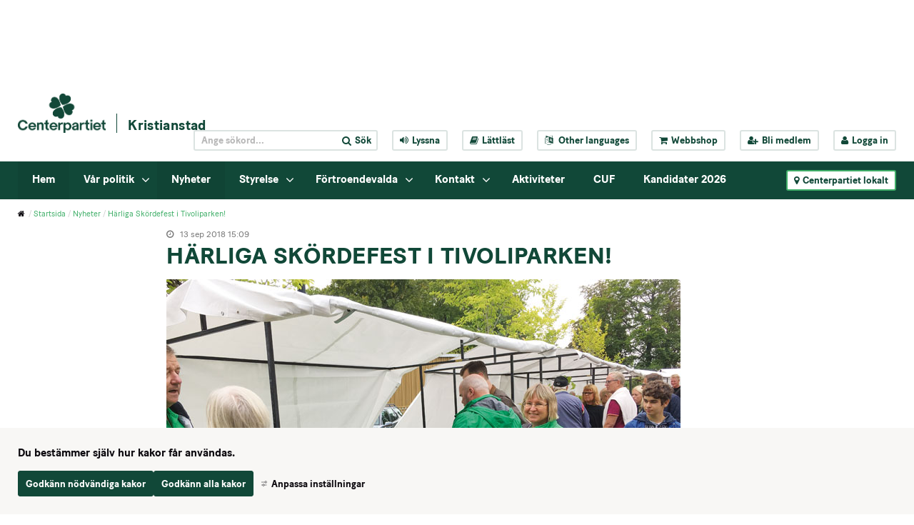

--- FILE ---
content_type: text/html;charset=UTF-8
request_url: https://www.centerpartiet.se/lokal/skane/kristianstad/startsida/nyheter/nyhetsarkiv/2018-09-13-harliga-skordefest-i-tivoliparken
body_size: 15672
content:
<!DOCTYPE html>
<html lang="sv" class="sv-no-js sv-template-nyhet">
<head>
   <meta charset="UTF-8">
   <script nonce="10a60020-f6ea-11f0-b7bc-170326742f56" >(function(c){c.add('sv-js');c.remove('sv-no-js');})(document.documentElement.classList)</script>
   <title>Härliga Skördefest i Tivoliparken! - Centerpartiet</title>
   <link rel="preload" href="/sitevision/system-resource/c086f3fbacf8de18960b013cd13eabd53f264ea8c72eeb67e8c6d1f8d251b7fe/js/jquery-social.js" as="script">
   <link rel="preload" href="/sitevision/system-resource/c086f3fbacf8de18960b013cd13eabd53f264ea8c72eeb67e8c6d1f8d251b7fe/envision/envision.js" as="script">
   <link rel="preload" href="/sitevision/system-resource/c086f3fbacf8de18960b013cd13eabd53f264ea8c72eeb67e8c6d1f8d251b7fe/js/utils.js" as="script">
   <link rel="preload" href="/sitevision/system-resource/c086f3fbacf8de18960b013cd13eabd53f264ea8c72eeb67e8c6d1f8d251b7fe/js/portlets-social.js" as="script">
      <meta name="viewport" content="width=device-width, initial-scale=1, minimum-scale=1, shrink-to-fit=no" />
   <meta name="dcterms.identifier" content="https://www.centerpartiet.se">
   <meta name="dcterms.language" content="sv">
   <meta name="dcterms.format" content="text/html">
   <meta name="dcterms.type" content="text">
   <link rel="canonical" href="/lokal/skane/kristianstad/startsida/nyheter/nyhetsarkiv/2018-09-13-harliga-skordefest-i-tivoliparken" />
   <link rel="stylesheet" type="text/css" media="all" href="/2.1369a306155159e7e451/1768823729944/sitevision-responsive-grids.css" />
   <link rel="stylesheet" type="text/css" media="all" href="/2.1369a306155159e7e451/1768823785957/sitevision-spacing.css" />
   
      <link rel="stylesheet" type="text/css" media="all" href="/2.1369a306155159e7e451/auto/1769013976624/SiteVision.css"/>
      <link rel="stylesheet" type="text/css" media="all" href="/2.1369a306155159e7e451/0/3214/print/SiteVision.css" />
   <link rel="stylesheet" type="text/css" media="all" href="/sitevision/system-resource/c086f3fbacf8de18960b013cd13eabd53f264ea8c72eeb67e8c6d1f8d251b7fe/css/portlets-social.css" />
   <link rel="stylesheet" type="text/css" href="/sitevision/system-resource/c086f3fbacf8de18960b013cd13eabd53f264ea8c72eeb67e8c6d1f8d251b7fe/envision/envision.css" />
      <link rel="stylesheet" type="text/css" href="/2.1369a306155159e7e451/91.7178c78e15577d7eba4296/1768823793891/0/sv-template-asset.css" />
      <link rel="stylesheet" type="text/css" href="/webapp-resource/5.7366d826165ac4aec231273/360.133b84f118e4f702d45451/1710947727267/webapp-assets.css" />
   <link rel="stylesheet" type="text/css" href="/webapp-resource/5.7366d826165ac4aec231273/360.2e4f5f8a19b0b3cae9056b1/1768237955884/webapp-assets.css" />

      <!-- Google Tag Manager -->
      <script nonce="10a60020-f6ea-11f0-b7bc-170326742f56" >(function(w,d,s,l,i){w[l]=w[l]||[];w[l].push({'gtm.start':
      new Date().getTime(),event:'gtm.js'});var f=d.getElementsByTagName(s)[0],
      j=d.createElement(s),dl=l!='dataLayer'?'&l='+l:'';j.async=true;j.src=
      'https://www.googletagmanager.com/gtm.js?id='+i+dl;f.parentNode.insertBefore(j,f);
      })(window,document,'script','dataLayer','GTM-5GGNWTZ');</script>
<!-- End Google Tag Manager -->
   <script nonce="10a60020-f6ea-11f0-b7bc-170326742f56">!function(t,e){t=t||"docReady",e=e||window;var n=[],o=!1,c=!1;function d(){if(!o){o=!0;for(var t=0;t<n.length;t++)try{n[t].fn.call(window,n[t].ctx)}catch(t){console&&console.error(t)}n=[]}}function a(){"complete"===document.readyState&&d()}e[t]=function(t,e){if("function"!=typeof t)throw new TypeError("callback for docReady(fn) must be a function");o?setTimeout(function(){t(e)},1):(n.push({fn:t,ctx:e}),"complete"===document.readyState?setTimeout(d,1):c||(document.addEventListener?(document.addEventListener("DOMContentLoaded",d,!1),window.addEventListener("load",d,!1)):(document.attachEvent("onreadystatechange",a),window.attachEvent("onload",d)),c=!0))}}("svDocReady",window);</script>
   <script src="/2.1369a306155159e7e451/91.7178c78e15577d7eba4296/1768823793948/HEAD/0/sv-template-asset.js"></script>
            <meta name="theme-color" content="#016a3a"/>
      <link rel="shortcut icon" type="image/x-icon" href="/webdav/files/System/graphics/favicon.ico"/>
      



<meta name="description"					content="Den 1 september var det Skördefest i Tivoliparken. Centerpartiet var på plats för att prata om närdlad politik med besökare." />
<!-- Twitter -->
<meta name="twitter:card" 					content="summary_large_image" />
<meta name="twitter:title" 				content="Härliga Skördefest i Tivoliparken!" />
<meta name="twitter:description" 		content="Den 1 september var det Skördefest i Tivoliparken. Centerpartiet var på plats för att prata om närdlad politik med besökare." />
<meta name="twitter:image" 				content="https://www.centerpartiet.se/images/18.7366d826165ac4aec23128b/1536845066482/2018-09-01_Skordemarknad.jpg" />
<meta name="twitter:site" 					content="@centerpartiet" />

<!-- Facebook -->
<meta property="og:title"              content="Härliga Skördefest i Tivoliparken!" />
<meta property="og:description"        content="Den 1 september var det Skördefest i Tivoliparken. Centerpartiet var på plats för att prata om närdlad politik med besökare." />
<meta property="og:image"              content="https://www.centerpartiet.se/images/18.7366d826165ac4aec23128b/1536845066482/2018-09-01_Skordemarknad.jpg" />
      <meta name="facebook-domain-verification" content="h98g679fn46x9blwssl6jmpsmuwmhr" />
      

      <meta name="google-site-verification" content="hHH7Ks5mLOSBp2VCmC4axey4AspI9ZIyH8DxdK3DC1o" />
      <!-- Lokal Google Analytics -->
<!--<script>
  (function(i,s,o,g,r,a,m){i['GoogleAnalyticsObject']=r;i[r]=i[r]||function(){
  (i[r].q=i[r].q||[]).push(arguments)},i[r].l=1*new Date();a=s.createElement(o),
  m=s.getElementsByTagName(o)[0];a.async=1;a.src=g;m.parentNode.insertBefore(a,m)
  })(window,document,'script','https://www.google-analytics.com/analytics.js','ga');

  ga('create', 'UA-8710802-8', 'auto');
  ga('send', 'pageview');

</script>-->
<!-- End Google Analytics -->

            <script nonce="10a60020-f6ea-11f0-b7bc-170326742f56" >
   window.sv = window.sv || {};
   sv.UNSAFE_MAY_CHANGE_AT_ANY_GIVEN_TIME_webAppExternals = {};
   sv.PageContext = {
   pageId: '5.7366d826165ac4aec231273',
   siteId: '2.1369a306155159e7e451',
   userIdentityId: '',
   userIdentityReadTimeout: 0,
   userLocale: 'sv',
   dev: false,
   csrfToken: '',
   html5: true,
   useServerSideEvents: false,
   nodeIsReadOnly: false
   };
   </script>
   <script nonce="10a60020-f6ea-11f0-b7bc-170326742f56">!function(){"use strict";var t,n={},e={},i={};function r(t){return n[t]=n[t]||{instances:[],modules:{},bundle:{}},n[t]}document.querySelector("html").classList.add("js");var s={registerBootstrapData:function(t,n,i,r,s){var a,o=e[t];o||(o=e[t]={}),(a=o[i])||(a=o[i]={}),a[n]={subComponents:r,options:s}},registerInitialState:function(t,n){i[t]=n},registerApp:function(n){var e=n.applicationId,i=r(e);if(t){var s={};s[e]=i,s[e].instances=[n],t.start(s)}else i.instances.push(n)},registerModule:function(t){r(t.applicationId).modules[t.path]=t},registerBundle:function(t){r(t.applicationId).bundle=t.bundle},getRegistry:function(){return n},setAppStarter:function(n){t=n},getBootstrapData:function(t){return e[t]},getInitialState:function(t){return i[t]}};window.AppRegistry=s}();</script>
   </head>
<body class=" sv-responsive sv-theme-tema-cookie-banner env-m-around--0">
<!-- Google Tag Manager (noscript) -->
<noscript>
   <iframe src="https://www.googletagmanager.com/ns.html?id=GTM-5GGNWTZ" height="0" width="0" class="env-d--none c51547" ></iframe>
</noscript>
<!-- End Google Tag Manager (noscript) -->
<div id="svid10_4245d9f415515cfa70b59" class="sv-layout"><div id="svid94_4245d9f415515cfa70b6b"><div class="sv-html-portlet sv-portlet sv-skip-spacer sv-template-portlet
" id="svid12_352355d2175e185a35fb5c9"><div id="Tillinnehallet"><!-- Till innehållet --></div><a class="sol-to-content" href="#page_content">Till innehållet</a></div>
<header class="sv-vertical sv-layout sv-template-layout" id="svid10_4245d9f415515cfa70b6f"><div class="sv-vertical sv-layout sv-skip-spacer sv-template-layout" id="svid10_47c8a944163b4e751d73968"><div class="sv-vertical sv-layout sv-skip-spacer sv-template-layout" id="svid93_47c8a944163b4e751d73969"></div>
</div>
<div class="sv-vertical sv-layout sv-template-layout" id="svid10_779a93d1157561b2d815c67"><div class="sv-vertical sv-layout sv-skip-spacer sv-template-layout" id="svid93_779a93d1157561b2d815d49"></div>
</div>
<div class="sv-vertical sv-layout sv-hide-sv-bp-991 sv-template-layout" id="svid10_4ba9e33f1560c3f2fff7ea"><div class="sv-vertical sv-layout sol-top sv-skip-spacer sv-template-layout" id="svid10_4245d9f415515cfa70b7b"><div class="sv-fluid-grid sv-grid-main sv-layout sv-skip-spacer sv-template-layout" id="svid10_4245d9f415515cfa70b7d"><div class="sv-script-portlet sv-portlet sv-skip-spacer sv-template-portlet
" id="svid12_4245d9f415515cfa70b84"><div id="TopheaderSkript"><!-- Top header - Skript --></div>
<div class="sol-tool-nav sol-clearfix">
	<div class="sol-logo-wrapper">
		<a href="/" title="Start"><img class="sol-logo" alt="Logo" src="/webdav/files/System/graphics/Centerpartiet_logo_pos.png" /></a>
					<a href="/lokal/skane/kristianstad/startsida" title="Kristianstad" class="sol-local-web-name">Kristianstad</a>
			</div>
	<nav class="sol-header-links" aria-label="Verktygsmeny">
		<form class="sol-search-containter sol-js-expand-search" method="get" action="/ovrigt/sok.html">
			<label for="top_search_query" class="sr-only">
    		Sök på webbplatsen
  		</label>
			<input name="query" id="top_search_query" class="sol-btn-small" type="text" placeholder="Ange sökord..." />
			<button type="submit" class="sol-btn-small"><i class="fa fa-search" aria-hidden="true"></i><span>Sök</span></button>
		</form>
		<button title="Aktivera Talande Webb" class="sol-btn-small" onclick="toggleBar();" data-bapdf="4">
			<i class="fa fa-volume-up" aria-hidden="true"></i><span>Lyssna</span>
		</button>
		<a title="Lättläst" class="sol-btn-small" href="/ovrigt/lattlast.html"><i class="fa fa-book" aria-hidden="true"></i>Lättläst</a>
		<button title="Other languages" class="sol-btn-small sol-js-lang">
			<i class="fa fa-language" aria-hidden="true"></i>
			<span class="notranslate"> Other languages</span>
			<script type="text/sol-translate-overlay-content">
				<div class="sol-translate-container" tabindex="-1">
					<span class="sol-js-modal-close sol-translate-container-close"><i class="fa fa-times" aria-hidden="true"></i></span>
					<span class="font-normal">
						We are using Google Translate to translate our website.<br>
						By choosing a language below, Google will automatically translate the webpage into that particular
						language.<br>
						Google is thereby responsible for any translation error that may occur.
					</span>
					<button class="notranslate"> Other languages</button>
				</div>
			</script>
		</button>
		<a title="Webbshop" class="sol-btn-small" href="https://centerpartiet-extern.felestad.se/"><i class="fa fa-shopping-cart"></i>Webbshop</a>
				<a title="Bli medlem" class="sol-btn-small" href="/bli-medlem"><i class="fa fa-user-plus"></i>Bli medlem</a>
		<a title="Logga in" class="sol-btn-small" href="/connect"><i class="fa fa-user"></i>Logga in</a>
			</nav>
</div>
<script>
	window.svDocReady(function () {
		var config = {
			overlaySelector: '.sol-overlay',
			overlayContentSelector: '.sol-overlay-content',
			triggerSelector: '.sol-js-lang',
			contentSelector: '[type="text/sol-translate-overlay-content"]', //'.sol-js-test',
			activeClass: 'sol-overlay-active',
			transitionDelay: 200
		};
		var overlay = SolOverlay.create(config, function (content) {
			$svjq('#google_translate_element').show();
			content.find('.sol-translate-container').append($svjq('#google_translate_element'));
		}, function (content) {
			$svjq('#google_translate_element').hide();
			$svjq('.sol-google-translate-container').append($svjq('#google_translate_element'));
		});

		$svjq('.sol-overlay').on('change', '#google_translate_element select', function () {
			overlay.close();
		});
	});
</script>
<script type="text/javascript" src="//translate.google.com/translate_a/element.js?cb=googleTranslateElementInit">
</script>
<div class="sol-google-translate-container sol-hidden">
	<div id="google_translate_element"></div>
</div>
<script type="text/javascript" src="https://www.browsealoud.com/plus/scripts/ba.js"></script>
<script type="text/javascript">
	function googleTranslateElementInit() {
		new google.translate.TranslateElement({
			pageLanguage: 'sv',
			autoDisplay: false
		}, 'google_translate_element');
	}
</script>
</div>
</div>
</div>
<div class="sv-vertical sv-layout sol-bottom sv-template-layout" id="svid10_4245d9f415515cfa70b7c"><div class="sv-fluid-grid sv-grid-main sv-layout sol-relative sv-skip-spacer sv-template-layout" id="svid10_423ad777155340af50e55"><div class="sv-script-portlet sv-portlet sv-skip-spacer sv-template-portlet
" id="svid12_5d6e488f15e548710db16ea"><div id="Kopia1avToppmenySkript"><!-- Kopia (1) av Toppmeny - Skript --></div><nav class="sol-mega-menu">
  <ul>
          <li class="sol-mega-menu__item" data-is-current=false data-active=false data-expanded=true data-menu-level="1" data-has-children=true data-display-name="Hem" data-node-type="sv:page" data-id="4.1d8622c0157923837651901" data-is-startpage="true">
        <a aria-haspopup=true  aria-expanded=false  href="/lokal/skane/kristianstad/startsida">Hem</a>
                  <button><i class="fa fa-angle-down" aria-hidden="true"></i><span class="sr-only">Visa undermeny till Hem</span></button>
              </li>
          <li class="sol-mega-menu__item" data-is-current=false data-active=false data-expanded=false data-menu-level="1" data-has-children=true data-display-name="Vår politik" data-node-type="sv:page" data-id="4.6ec93a8d16029729a24368f" data-is-startpage="false">
        <a aria-haspopup=true  aria-expanded=false  href="/lokal/skane/kristianstad/startsida/var-politik">Vår politik</a>
                  <button><i class="fa fa-angle-down" aria-hidden="true"></i><span class="sr-only">Visa undermeny till Vår politik</span></button>
              </li>
          <li class="sol-mega-menu__item" data-is-current=false data-active=false data-expanded=true data-menu-level="1" data-has-children=false data-display-name="Nyheter" data-node-type="sv:page" data-id="4.261a38c8158715c0aa63826" data-is-startpage="false">
        <a aria-haspopup=true  href="/lokal/skane/kristianstad/startsida/nyheter">Nyheter</a>
              </li>
          <li class="sol-mega-menu__item" data-is-current=false data-active=false data-expanded=false data-menu-level="1" data-has-children=true data-display-name="Styrelse" data-node-type="sv:page" data-id="4.705af30e171821c08ea5728" data-is-startpage="false">
        <a aria-haspopup=true  aria-expanded=false  href="/lokal/skane/kristianstad/startsida/styrelse">Styrelse</a>
                  <button><i class="fa fa-angle-down" aria-hidden="true"></i><span class="sr-only">Visa undermeny till Styrelse</span></button>
              </li>
          <li class="sol-mega-menu__item" data-is-current=false data-active=false data-expanded=false data-menu-level="1" data-has-children=true data-display-name="Förtroendevalda" data-node-type="sv:page" data-id="4.24a0a7d31648e5913f879" data-is-startpage="false">
        <a aria-haspopup=true  aria-expanded=false  href="/lokal/skane/kristianstad/startsida/fortroendevalda">Förtroendevalda</a>
                  <button><i class="fa fa-angle-down" aria-hidden="true"></i><span class="sr-only">Visa undermeny till Förtroendevalda</span></button>
              </li>
          <li class="sol-mega-menu__item" data-is-current=false data-active=false data-expanded=false data-menu-level="1" data-has-children=true data-display-name="Kontakt" data-node-type="sv:page" data-id="4.1d8622c0157923837651919" data-is-startpage="false">
        <a aria-haspopup=true  aria-expanded=false  href="/lokal/skane/kristianstad/startsida/kontakt">Kontakt</a>
                  <button><i class="fa fa-angle-down" aria-hidden="true"></i><span class="sr-only">Visa undermeny till Kontakt</span></button>
              </li>
          <li class="sol-mega-menu__item" data-is-current=false data-active=false data-expanded=false data-menu-level="1" data-has-children=false data-display-name="Aktiviteter" data-node-type="sv:page" data-id="4.6c96e3861603d4112c3f44" data-is-startpage="false">
        <a aria-haspopup=true  href="/lokal/skane/kristianstad/startsida/aktiviteter">Aktiviteter</a>
              </li>
          <li class="sol-mega-menu__item" data-is-current=false data-active=false data-expanded=false data-menu-level="1" data-has-children=false data-display-name="CUF" data-node-type="sv:page" data-id="4.d0b814616e8d85acfa5fcd" data-is-startpage="false">
        <a aria-haspopup=true  href="/lokal/skane/kristianstad/startsida/cuf">CUF</a>
              </li>
          <li class="sol-mega-menu__item" data-is-current=false data-active=false data-expanded=false data-menu-level="1" data-has-children=false data-display-name="Kandidater 2026" data-node-type="sv:page" data-id="4.7d80b99b17dd5b1db07c06" data-is-startpage="false">
        <a aria-haspopup=true  href="/lokal/skane/kristianstad/startsida/kandidater-2026">Kandidater 2026</a>
              </li>
      </ul>
</nav>

<script type="text/sol-mega-menu-item-tmpl">
  <div class="sol-mega-menu__content" aria-hidden="true">
    <ul class="sol-row">
    <% items.forEach(function(item) { %>
      <li class="sol-mega-menu__item sol-col-xl-3" <%= getDataAttrs(item) %>>
      	<a href="<%= item.uri %>" title="<%= item.displayName %>">
          <span><%= item.displayName %></span>
      	</a>
        <% if(item.hasChildren) { %>
          <div class="sol-mega-menu__has-children-arrow"><i class="fa fa-angle-right" aria-hidden="true"></i><span class="sr-only"><%= item.displayName %> har underliggande sidor.</span></div>  
        <% } %>
      </li>
    <% }); %>
    </ul>
  </div>
</script>

<script>
  window.svDocReady(function() {
     var config = {
      serviceUri: '/rest-api/mega-menu',
      templateSelector: '[type="text/sol-mega-menu-item-tmpl"]',
      topItemSelector: '.sol-mega-menu__item[data-menu-level=1]',
      currNodeId: '5.7366d826165ac4aec231273',
      startLevelCount: 2,
      maxDepth: 1,
     }
     MegaMenu.create(config,
       function onEnter(topElem){
         $svjq(topElem).attr('data-active', true);
         $svjq(topElem).find(' > a').attr('aria-expanded', true);
         $svjq(topElem).find('.sol-mega-menu__content').attr('aria-hidden', false).stop().slideDown(200);
       },
       function onLeave(topElem){
         $svjq(topElem).attr('data-active', false)
         $svjq(topElem).find(' > a').attr('aria-expanded', false);
         $svjq(topElem).find('.sol-mega-menu__content').attr('aria-hidden', true).stop().slideUp(200);
       },
       function onClick(topElem){
         $svjq(topElem).toggleAttr('data-active', true, false);
         $svjq(topElem).find(' > a').toggleAttr('aria-expanded', true, false);
         $svjq(topElem).find('.sol-mega-menu__content').toggleAttr('aria-hidden', false).stop().slideToggle(200);
       });
  });
</script>
</div>
<div class="sv-script-portlet sv-portlet sv-template-portlet
" id="svid12_411a984116172fef32f1c71"><div id="LokalakretsarSkript"><!-- Lokala kretsar - Skript --></div><button class="sol-btn-small sol-btn-solid sol-clickable-sites-btn sol-local-sites-btn">
	<i class="fa fa-map-marker" aria-hidden="true"></i>Centerpartiet lokalt
</button>
<script type="text/sol-local-sites-overlay-content">
  <div class="sol-js-clickable-sites">
    <div class="sol-big-modal sol-local-sites-modal">
    <button type="button" class="sol-big-modal-close sol-js-modal-close" aria-label="Close">
      <span><i class="fa fa-times" aria-hidden="true"></i>Stäng</span>
    </button>
      <span class="sol-big-modal-close sol-js-modal-close"><i class="fa fa-times" aria-hidden="true"></i>Stäng</span>
      <h1>Centerpartiet lokalt</h1>
      <div class="sol-left">
        <div class="sol-local-sites-modal-items">
                      <a lan="Blekinge" href="/lokal/blekinge/startsida" title="Blekinge">Blekinge</a>
                      <a lan="Dalarna" href="/lokal/dalarna/startsida" title="Dalarna">Dalarna</a>
                      <a lan="Gotland" href="/lokal/gotland/startsida" title="Gotland">Gotland</a>
                      <a lan="Gävleborg" href="/lokal/gavleborg/startsida" title="Gävleborg">Gävleborg</a>
                      <a lan="Halland" href="/lokal/halland/startsida" title="Halland">Halland</a>
                      <a lan="Jämtland" href="/lokal/jamtland/startsida" title="Jämtland">Jämtland</a>
                      <a lan="Jönköpings län" href="/lokal/jonkopings-lan/startsida" title="Jönköpings län">Jönköpings län</a>
                      <a lan="Kalmar Län" href="/lokal/kalmar-lan/startsida" title="Kalmar Län">Kalmar Län</a>
                      <a lan="Kronoberg" href="/lokal/kronoberg/startsida" title="Kronoberg">Kronoberg</a>
                      <a lan="Norrbotten" href="/lokal/norrbotten/startsida" title="Norrbotten">Norrbotten</a>
                      <a lan="Skåne" href="/lokal/skane/startsida" title="Skåne">Skåne</a>
                      <a lan="Stockholmsregionen" href="/lokal/stockholmsregionen/startsida" title="Stockholmsregionen">Stockholmsregionen</a>
                      <a lan="Sörmland" href="/lokal/sormland/startsida" title="Sörmland">Sörmland</a>
                      <a lan="Uppsala län" href="/lokal/uppsala-lan/startsida" title="Uppsala län">Uppsala län</a>
                      <a lan="Värmland" href="/lokal/varmland/startsida" title="Värmland">Värmland</a>
                      <a lan="Västerbotten" href="/lokal/vasterbotten/startsida" title="Västerbotten">Västerbotten</a>
                      <a lan="Västernorrland" href="/lokal/vasternorrland/startsida" title="Västernorrland">Västernorrland</a>
                      <a lan="Västmanland" href="/lokal/vastmanland/startsida" title="Västmanland">Västmanland</a>
                      <a lan="Västra Götaland" href="/lokal/vastra-gotaland/startsida" title="Västra Götaland">Västra Götaland</a>
                      <a lan="Örebro Län" href="/lokal/orebro-lan/startsida" title="Örebro Län">Örebro Län</a>
                      <a lan="Östergötland" href="/lokal/ostergotland/startsida" title="Östergötland">Östergötland</a>
                  </div>
          <p id="selectByMapButton" class="sol-js-select-by-map font-btn-arrow"><a href="#">Välj i stället krets från karta</a></p>
      </div>
      <div class="sol-right c51546" >
        <img alt="Sverige" id="sverigekarta" src="/webdav/files/System/graphics/sverigekarta.png" usemap="#karta"  alt="sverigekarta" />
          <p id="selectByNameButton" class="sol-js-select-by-name font-btn-arrow"><a href="#">Välj i stället krets från namn</a></p>
      </div>
    </div>  
    <map name="karta">
      <area class="taphover" data-toggle="tooltip" title="Norrbotten" lan="Norrbotten" shape="poly" coords="152,120,151,123,146,124,132,117,129,126,124,124,120,119,113,116,107,111,104,111,89,99,73,89,71,84,80,71,85,66,85,60,81,53,85,50,87,41,95,32,103,35,106,31,105,19,108,17,128,21,130,18,127,16,131,7,127,0,132,0,137,0,142,10,151,14,170,26,171,45,175,48,175,55,181,67,178,79,180,86,187,98,182,102,172,103,164,99,165,107,163,113,155,115,155,121,154,125" href="/lokal/norrbotten/startsida.html"  alt="">
      <area class="taphover" data-toggle="tooltip" title="Västerbotten" lan="Västerbotten" shape="poly" coords="58,126,60,119,62,94,68,95,75,89,126,125,132,117,153,125,150,134,157,147,150,166,134,181,113,166,114,161,110,166,91,166,57,126" href="/lokal/vasterbotten/startsida.html"  alt="">
      <area class="taphover" data-toggle="tooltip" title="Jämtland" lan="Jämtland" shape="poly" coords="58,240,44,240,37,228,40,226,37,225,31,218,23,218,20,205,24,194,22,185,28,168,37,160,51,162,53,160,54,148,48,144,57,127,89,163,88,173,78,175,83,183,92,195,95,199,88,199,86,205,76,207,65,210,62,210,63,216,70,220,72,225,65,230,63,233,61,232,57,240,57,240" href="/lokal/jamtland/startsida.html"  alt="">
      <area class="taphover" data-toggle="tooltip" title="Västernorrland" lan="Västernorrland" shape="poly" coords="102,223,82,221,74,218,68,217,67,219,63,216,63,211,75,207,83,204,88,202,89,198,92,195,78,175,86,173,89,171,90,166,113,166,132,179,125,186,118,192,116,199,112,204,111,211,108,214,105,214,102,219,104,223,103,223" href="/lokal/vasternorrland/startsida.html"  alt="">
      <area class="taphover" data-toggle="tooltip" title="Skåne" lan="Skåne" shape="poly" coords="23,440,29,442,36,442,40,440,48,441,53,436,47,429,55,419,58,419,57,417,52,412,52,408,53,406,47,406,39,407,35,408,30,410,25,406,21,405,21,410,24,414,19,410,19,417,24,426,26,431,23,439" href="/lokal/skane/startsida.html"  alt="">
      <area class="taphover" data-toggle="tooltip" title="Gävleborg" lan="Gävleborg" shape="poly" coords="102,223,102,235,103,238,98,242,99,253,100,261,101,272,102,276,99,279,98,284,94,287,89,283,83,274,86,267,83,261,79,259,75,259,67,241,65,245,61,245,59,243,57,239,60,232,72,224,71,220,74,218,82,222,101,222" href="/lokal/gavleborg/startsida.html"  alt="">
      <area class="taphover" data-toggle="tooltip" title="Dalarna" lan="Dalarna" shape="poly" coords="71,296,77,295,76,288,80,286,84,286,88,290,91,290,94,287,87,282,82,274,85,266,81,261,78,259,74,259,66,244,61,245,59,245,55,240,43,239,37,227,34,222,30,218,24,219,22,232,22,236,24,241,29,242,31,246,29,255,29,257,43,281,51,286,54,291,58,292,61,289,68,294,73,296" href="/lokal/dalarna/startsida.html"  alt="">
      <area class="taphover" data-toggle="tooltip" title="Stockholmsregionen" lan="Stockholmsregionen" shape="poly" coords="122,289,118,294,114,301,106,304,103,309,97,306,90,306,85,309,84,312,95,311,100,311,102,319,106,325,108,328,112,328,113,331,115,325,118,326,124,319,131,312,131,299,126,292,124,286,121,285" href="/lokal/stockholmsregionen/startsida.html"  alt="">
      <area class="taphover" data-toggle="tooltip" title="Uppsala län" lan="Uppsala län" shape="poly" coords="111,273,115,280,118,277,119,276,123,282,123,286,119,292,116,298,109,302,104,304,100,306,95,306,93,301,93,295,92,292,92,289,97,285,101,282,102,275,103,271,107,274,111,274,113,276" href="/lokal/uppsala-lan/startsida.html"  alt="">
      <area class="taphover" data-toggle="tooltip" title="Sörmland" lan="Sörmland" shape="poly" coords="99,334,94,337,89,336,87,336,85,332,79,325,77,323,80,319,82,317,84,315,83,313,86,310,88,309,94,308,98,311,101,314,102,318,104,321,105,325,106,329,104,334,98,334" href="/lokal/sodermanland/startsida.html"  alt="">
      <area class="taphover" data-toggle="tooltip" title="Västmanland" lan="Västmanland" shape="poly" coords="74,308,73,302,72,299,72,296,74,293,77,287,79,285,83,285,87,285,90,287,91,292,92,295,92,301,89,304,86,307,84,309,81,313,78,315,74,309,73,306" href="/lokal/vastmanland/startsida.html"  alt="">
      <area class="taphover" data-toggle="tooltip" title="Örebro Län" lan="Örebro Län" shape="poly" coords="54,311,56,301,56,297,56,291,58,290,63,289,67,292,70,295,71,302,71,308,74,309,76,314,76,320,74,327,69,330,63,332,60,334,56,334,53,328,51,322,51,314,54,309" href="/lokal/orebro-lan/startsida.html"  alt="">
      <area class="taphover" data-toggle="tooltip" title="Värmland" lan="Värmland" shape="poly" coords="26,283,26,277,23,268,23,261,23,258,25,257,30,257,42,281,52,286,54,291,55,298,54,305,53,310,48,314,44,314,38,313,35,313,33,325,25,319,20,319,16,313,11,315,10,305,15,298,15,295,20,294,24,288,26,278" href="/lokal/varmland/startsida.html"  alt="">
      <area class="taphover" data-toggle="tooltip" title="Västra Götaland" lan="Västra Götaland" shape="poly" coords="52,346,49,357,44,356,40,356,42,364,40,373,34,381,30,384,26,379,21,379,18,379,17,368,11,371,10,366,6,365,4,359,3,349,0,342,0,320,4,319,7,324,10,319,10,316,16,315,21,319,26,322,23,331,23,334,23,336,21,342,26,340,32,333,36,338,40,334,44,330,48,325,47,321,51,318,52,328,57,337,55,345,52,348" href="/lokal/vastra-gotaland/startsida.html"  alt="">
      <area class="taphover" data-toggle="tooltip" title="Gotland" lan="Gotland" shape="poly" coords="123,362,125,357,129,359,135,356,137,354,137,357,134,364,130,365,129,371,131,374,128,379,123,386,119,392,118,383,117,376,117,372,124,359" href="/lokal/gotland/startsida.html"  alt="">
      <area class="taphover" data-toggle="tooltip" title="Blekinge" lan="Blekinge" shape="poly" coords="82,414,78,421,75,419,72,416,65,416,60,416,57,416,52,413,51,407,55,408,62,408,67,407,72,406,78,409,82,415,80,417,80,419" href="/lokal/blekinge/startsida.html"  alt="">
      <area class="taphover" data-toggle="tooltip" title="Kalmar Län" lan="Kalmar Län" shape="poly" coords="89,417,80,412,74,407,69,405,70,399,72,395,77,392,77,387,71,380,74,371,73,366,73,362,77,362,82,356,84,353,80,353,93,361,92,370,100,378,93,403,88,416" href="/lokal/kalmar-lan/startsida.html"  alt="">
      <area class="taphover" data-toggle="tooltip" title="Kronoberg" lan="Kronoberg" shape="poly" coords="36,393,34,395,39,392,41,389,42,388,48,387,51,392,53,387,54,384,59,383,61,384,64,384,67,382,70,380,75,383,76,387,74,392,73,395,69,399,69,403,67,405,62,408,56,407,49,406,40,405,37,406,35,398" href="/lokal/kronoberg/startsida.html"  alt="" title="">
      <area class="taphover" data-toggle="tooltip" title="Halland" lan="Halland" shape="poly" coords="21,395,17,390,15,388,13,380,12,374,10,370,9,367,15,369,18,373,20,380,25,380,29,380,33,381,39,390,35,393,35,397,37,401,36,405,33,409,29,409,27,404,25,401,21,397,19,393" href="/lokal/halland/startsida.html"  alt="" >
      <area class="taphover" data-toggle="tooltip" title="Östergötland" lan="Östergötland" shape="poly" coords="56,351,59,346,63,343,62,338,62,334,67,330,73,328,78,326,79,325,84,332,84,335,91,338,95,338,97,340,94,343,94,346,97,350,93,355,93,360,89,358,84,355,81,354,80,360,75,364,73,367,69,367,66,367,64,363,64,356,61,354,57,353,57,350" href="/lokal/ostergotland/startsida.html"  alt="">
      <area class="taphover" data-toggle="tooltip" title="Jönköpings Län" lan="Jönköpings län" shape="poly" coords="50,362,53,357,56,353,59,352,60,357,62,357,64,360,64,365,66,367,67,367,70,366,72,367,74,373,72,376,69,380,62,381,56,382,53,384,48,387,43,387,37,387,35,383,34,381,37,374,41,369,43,363,42,357,45,357,49,355,52,360,51,362,53,356,55,354" href="/lokal/jonkopings-lan/startsida.html"  alt="">
    </map> 	
  </div>
</script>



<script>
window.svDocReady(function() {
  var config = {
    overlaySelector: '.sol-overlay',
    overlayContentSelector: '.sol-overlay-content',
    triggerSelector: '.sol-clickable-sites-btn, a[href*="#showLocalModal"]',
    contentSelector: '[type="text/sol-local-sites-overlay-content"]',//'.sol-js-clickable-sites',
    activeClass: 'sol-overlay-active',
    transitionDelay: 200,
    parent: false
  };
  var overlay = SolOverlay.create(config, function(){   
    init();
  });
  function init(){
    $svjq.fn.emulateTransitionEnd = function (duration) {
      var called = false,
        $el = this
      $svjq(this).one($svjq.support.transition.end, function () {
        called = true
      });
      var callback = function () {
        if (!called) $svjq($el).trigger($svjq.support.transition.end)
      };
      setTimeout(callback, duration);
      return this;
    };

    var isMobile = false;

    // Det här är inte ett idiotsäkert sätt, men bättre än inget. iOS och Safari triggar helt andra events än övriga browsers
    var isiOS = /iPad|iPhone|iPod/.test(navigator.userAgent) && !window.MSStream;

    if ($svjq('#selectByMapButton').css('display') == 'block') {
      isMobile = true;
    }

    try {
      if (solUtils.getParameterByName('popup')) {
        overlay.open();
      }
    } catch (err) {
      console.log(err);
    }

    var imagemap;
    if (isMobile) {
      $svjq('map > area').tooltip();
      var lastSelected;
      if (isiOS) {
        imagemap = $svjq('#sverigekarta').mapster({
          clickNavigate: false,
          fill: true,
          fillColor: '4a9472',
          highlight: false,
          mapKey: 'lan',
          scaleMap: true,
          singleSelect: true,
          onStateChange: function (statehandler) {
            var area = $('area[lan="' + statehandler.key + '"]');
            if (statehandler.state === 'highlight') {
              if (statehandler.selected) {
                $svjq('.tooltip').css({
                  'top': event.pageY,
                  'left': event.pageX + 20,
                  'position': 'fixed'
                }).fadeIn('slow');
                imagemap.mapster('set', true, statehandler.key);
                area.addClass('hover');
              } else {
                $svjq('area').removeClass('hover');
                imagemap.mapster('set', false, statehandler.key);
                $svjq(area).tooltip('hide');
              }
            } else if (statehandler.state === 'select') {
              if (statehandler.selected) {
                lastSelected = statehandler.key;
              } else {
                $svjq(area).tooltip('hide');
                if (area.hasClass('hover')) {
                  if (lastSelected && lastSelected == statehandler.key) {
                    document.location.href = area.attr('href');
                  }
                }
              }
            }

          }
        });
      } else {
        imagemap = $svjq('#sverigekarta').mapster({
          clickNavigate: false,
          fill: true,
          fillColor: '4a9472',
          highlight: false,
          mapKey: 'lan',
          scaleMap: true,
          singleSelect: true,
          onClick: function (clickhandler) {
            var area = $('area[lan="' + clickhandler.key + '"]');
            $svjq('area').removeClass('hover');
            if (clickhandler.selected) {
              area.addClass('hover');
              $svjq('.tooltip').css({
                'top': event.pageY,
                'left': event.pageX + 20,
                'position': 'fixed'
              }).fadeIn('slow');
            } else {
              // console.log('visit link');
              $svjq(area).tooltip('hide');
              document.location.href = area.attr('href');
            }
          }
        });
      }
    } else {
      imagemap = $svjq('#sverigekarta').mapster({
        fill: true,
        fillColor: '4a9472',
        mapKey: 'lan',
        scaleMap: true,
        singleSelect: true,
        onClick: function (data) {
          var linkURL = $svjq('.sol-local-sites-modal-items a[lan="' + data.key + '"]').attr('href');
          if (linkURL) {
            window.location = linkURL;
            return false;
          }
        },
        onMouseover: function (e) {
          $svjq('.sol-local-sites-modal-items a[lan="' + e.key + '"]').addClass('selectedMapItem');
        },
        onMouseout: function (e) {
          $svjq('.sol-local-sites-modal-items a[lan="' + e.key + '"]').removeClass('selectedMapItem');
        }
      });

      $svjq('.sol-local-sites-modal-items a').mouseover(function (e) {
        var lan = $svjq(this).attr('lan');
        if (lan) {
          imagemap.mapster('set', true, lan);
        } else {
          var selected = imagemap.mapster('get', 'lan');
          if (selected) {
            // Internationellt, Riksorganisationen eller en felkonfiguration.
            imagemap.mapster('set', false, selected);
          }
        }
      }).mouseout(function () {
        var selected = imagemap.mapster('get', 'lan');
        if (selected) {
          imagemap.mapster('set', false, selected);
        }
      });
    }
    $svjq('.sol-js-select-by-map a').click(function() {  
      $svjq('.sol-local-sites-modal > .sol-left').hide();
      $svjq('.sol-local-sites-modal > .sol-right').show();
    });
    $svjq('.sol-js-select-by-name a').click(function() {       
      $svjq('.sol-local-sites-modal > .sol-right').hide();
      $svjq('.sol-local-sites-modal > .sol-left').show();
    });
  };
});
</script>

</div>
</div>
</div>
</div>
<div class="sv-vertical sv-layout sv-visible-sv-bp-991 sol-mobile-wrapper sv-template-layout" id="svid10_4ba9e33f1560c3f2fff7e6"><div class="sv-script-portlet sv-portlet sv-skip-spacer sv-template-portlet
" id="svid12_4ba9e33f1560c3f2fff7ee"><div id="HeaderSkript"><!-- Header - Skript --></div><div class="sol-mobile-header">
	<a href="/lokal/skane/kristianstad/startsida" title="Hem"><img class="sol-mobile-logo" src="/webdav/files/System/graphics/Centerpartiet_logo_symbol_neg.png" alt="Logo"/></a>	
	<button class="sol-search sol-js-toggle-mobile-search"><i class="fa fa-search" aria-hidden="true"></i></button>
	<a href="https://www.centerpartiet.se/connect" title="Logga in" class="sol-login"><i class="fa fa-user" aria-hidden="true"></i></a>
</div>
<div class="sol-mobile-search sol-js-mobile-search">
	<form action="/ovrigt/sok.html" method="get">
		<label for="top_search_query_mobile" class="sr-only">
			Sök på webbplatsen
		</label>
		<input id="top_search_query_mobile" name="query" type="search" placeholder="Ange sökord..." />
		<button type="submit" class="sol-btn-small"><i class="fa fa-search" aria-hidden="true"></i><span>Sök</span></button>
	</form>
</div>

<script>
	window.svDocReady(function() {
		function isIOS() {
			var userAgent = navigator.userAgent || navigator.vendor || window.opera;
      	return /iPad|iPhone|iPod/.test(userAgent) && !window.MSStream;
		}
		$svjq('.sol-js-toggle-mobile-search').click(function(){
			$svjq('.sol-js-mobile-search').toggleClass('sol-active');
		});
	});
</script>
</div>
<div class="sv-custom-module sv-se-soleilit-treeMenu sv-template-portlet
" id="svid12_5681422b173e572801021b2"><div id="Tradmeny"><!-- Trädmeny --></div>
<div data-portlet-id="12_5681422b173e572801021b2"><noscript></noscript></div>
<script 
  src="/webapp-files/se.soleilit.treeMenu/2.1.3/client/index.js?1710947727267125681422b173e572801021b2" 
  data-app="%7B%22items%22%3A%5B%7B%22level%22%3A1%2C%22id%22%3A%224.1d8622c0157923837651901%22%2C%22displayName%22%3A%22Hem%22%2C%22uri%22%3A%22%2Flokal%2Fskane%2Fkristianstad%2Fstartsida%22%2C%22hasChildren%22%3Atrue%2C%22isCurrent%22%3Afalse%2C%22isExpanded%22%3Atrue%2C%22nodeType%22%3A%22sv%3Apage%22%7D%2C%7B%22level%22%3A1%2C%22id%22%3A%224.6ec93a8d16029729a24368f%22%2C%22displayName%22%3A%22V%C3%A5r%20politik%22%2C%22uri%22%3A%22%2Flokal%2Fskane%2Fkristianstad%2Fstartsida%2Fvar-politik%22%2C%22hasChildren%22%3Atrue%2C%22isCurrent%22%3Afalse%2C%22isExpanded%22%3Afalse%2C%22nodeType%22%3A%22sv%3Apage%22%2C%22children%22%3A%5B%5D%7D%2C%7B%22level%22%3A1%2C%22id%22%3A%224.261a38c8158715c0aa63826%22%2C%22displayName%22%3A%22Nyheter%22%2C%22uri%22%3A%22%2Flokal%2Fskane%2Fkristianstad%2Fstartsida%2Fnyheter%22%2C%22hasChildren%22%3Afalse%2C%22isCurrent%22%3Afalse%2C%22isExpanded%22%3Atrue%2C%22nodeType%22%3A%22sv%3Apage%22%7D%2C%7B%22level%22%3A1%2C%22id%22%3A%224.705af30e171821c08ea5728%22%2C%22displayName%22%3A%22Styrelse%22%2C%22uri%22%3A%22%2Flokal%2Fskane%2Fkristianstad%2Fstartsida%2Fstyrelse%22%2C%22hasChildren%22%3Atrue%2C%22isCurrent%22%3Afalse%2C%22isExpanded%22%3Afalse%2C%22nodeType%22%3A%22sv%3Apage%22%2C%22children%22%3A%5B%5D%7D%2C%7B%22level%22%3A1%2C%22id%22%3A%224.24a0a7d31648e5913f879%22%2C%22displayName%22%3A%22F%C3%B6rtroendevalda%22%2C%22uri%22%3A%22%2Flokal%2Fskane%2Fkristianstad%2Fstartsida%2Ffortroendevalda%22%2C%22hasChildren%22%3Atrue%2C%22isCurrent%22%3Afalse%2C%22isExpanded%22%3Afalse%2C%22nodeType%22%3A%22sv%3Apage%22%2C%22children%22%3A%5B%5D%7D%2C%7B%22level%22%3A1%2C%22id%22%3A%224.1d8622c0157923837651919%22%2C%22displayName%22%3A%22Kontakt%22%2C%22uri%22%3A%22%2Flokal%2Fskane%2Fkristianstad%2Fstartsida%2Fkontakt%22%2C%22hasChildren%22%3Atrue%2C%22isCurrent%22%3Afalse%2C%22isExpanded%22%3Afalse%2C%22nodeType%22%3A%22sv%3Apage%22%2C%22children%22%3A%5B%5D%7D%2C%7B%22level%22%3A1%2C%22id%22%3A%224.6c96e3861603d4112c3f44%22%2C%22displayName%22%3A%22Aktiviteter%22%2C%22uri%22%3A%22%2Flokal%2Fskane%2Fkristianstad%2Fstartsida%2Faktiviteter%22%2C%22hasChildren%22%3Afalse%2C%22isCurrent%22%3Afalse%2C%22isExpanded%22%3Afalse%2C%22nodeType%22%3A%22sv%3Apage%22%7D%2C%7B%22level%22%3A1%2C%22id%22%3A%224.d0b814616e8d85acfa5fcd%22%2C%22displayName%22%3A%22CUF%22%2C%22uri%22%3A%22%2Flokal%2Fskane%2Fkristianstad%2Fstartsida%2Fcuf%22%2C%22hasChildren%22%3Afalse%2C%22isCurrent%22%3Afalse%2C%22isExpanded%22%3Afalse%2C%22nodeType%22%3A%22sv%3Apage%22%7D%2C%7B%22level%22%3A1%2C%22id%22%3A%224.7d80b99b17dd5b1db07c06%22%2C%22displayName%22%3A%22Kandidater%202026%22%2C%22uri%22%3A%22%2Flokal%2Fskane%2Fkristianstad%2Fstartsida%2Fkandidater-2026%22%2C%22hasChildren%22%3Afalse%2C%22isCurrent%22%3Afalse%2C%22isExpanded%22%3Afalse%2C%22nodeType%22%3A%22sv%3Apage%22%7D%5D%2C%22label%22%3A%22Menu%22%2C%22IsIntranet%22%3Afalse%2C%22isExpandable%22%3Atrue%2C%22excludeSelector%22%3A%22header%22%2C%22routes%22%3A%7B%22items%22%3A%22%2Fappresource%2F5.7366d826165ac4aec231273%2F12.5681422b173e572801021b2%2Fitems%22%7D%2C%22icons%22%3A%7B%22minimized%22%3A%22%22%2C%22expanded%22%3A%22%22%7D%2C%22buttonTexts%22%3A%7B%22minimized%22%3A%22%22%2C%22expanded%22%3A%22%22%7D%2C%22currentPortletId%22%3A%2212.5681422b173e572801021b2%22%2C%22profilePageUri%22%3Anull%2C%22isOffline%22%3Afalse%7D" 
  data-selector="%5Bdata-portlet-id%3D%2212_5681422b173e572801021b2%22%5D" 
   
  defer>
</script>
<script nonce="10a60020-f6ea-11f0-b7bc-170326742f56">AppRegistry.registerApp({applicationId:'se.soleilit.treeMenu|2.1.3',htmlElementId:'svid12_5681422b173e572801021b2',route:'/',portletId:'12.5681422b173e572801021b2',locale:'sv',defaultLocale:'en',webAppId:'se.soleilit.treeMenu',webAppVersion:'2.1.3',webAppAopId:'360.133b84f118e4f702d45451',webAppImportTime:'1710947727267',requiredLibs:{},childComponentStateExtractionStrategy:'BY_ID'});</script></div>
</div>
</header>
<div class="sv-vertical sv-layout sv-template-layout" id="svid10_4245d9f415515cfa70b70"><div class="sv-layout sv-skip-spacer sv-template-portlet
" id="svid30_4945df96158298de42821512"><div id="SpeakitStart"><!-- Speakit - Start --></div><div class="sv-html-portlet sv-portlet sv-skip-spacer sv-template-portlet
" id="svid12_4945df96158298de42821508"><div id="StartHTML"><!-- Start - HTML --></div><!-- SPEAKIT_START --></div>
</div>
<div class="sv-html-portlet sv-portlet sv-template-portlet
" id="svid12_5fdfbddc1764a7e1bc477"><div id="AnkareinnehallHTML"><!-- Ankare innehåll - HTML --></div><div id="page_content">
   
</div></div>
<div id="svid94_7178c78e15577d7eba4254"><div class="sv-fluid-grid sv-grid-main sv-layout sv-skip-spacer sv-template-layout" id="svid10_7178c78e15577d7eba4255"><div class="sv-row sv-layout sv-skip-spacer sv-template-layout" id="svid10_7178c78e15577d7eba4256"><div class="sv-layout sv-skip-spacer sv-template-portlet
" id="svid30_7178c78e15577d7eba4257"><div id="Breadcrumbs"><!-- Breadcrumbs --></div><div class="sv-script-portlet sv-portlet sv-skip-spacer sv-template-portlet
" id="svid12_40dff982155c47694be7b"><div id="BreadcrumbsSkript"><!-- Breadcrumbs - Skript --></div><nav aria-label="Brödsmulor">
	<ul class="sol-breadcrumbs sol-ul">
					<li>
									<a href="/">
						<i class="fa fa-home" aria-hidden="true"></i>
						<span class="sr-only">Start</span>
					</a>
							</li>
					<li>
									<span class="sol-divider" aria-hidden="true">/</span>
						<a
							href="/lokal/skane/kristianstad/startsida"
														>
							Startsida
						</a>
							</li>
					<li>
									<span class="sol-divider" aria-hidden="true">/</span>
						<a
							href="/lokal/skane/kristianstad/startsida/nyheter"
														>
							Nyheter
						</a>
							</li>
					<li>
									<span class="sol-divider" aria-hidden="true">/</span>
						<a
							href="/lokal/skane/kristianstad/startsida/nyheter/nyhetsarkiv/2018-09-13-harliga-skordefest-i-tivoliparken"
							 aria-current="page" 							>
							Härliga Skördefest i Tivoliparken!
						</a>
							</li>
			</ul>
</nav>
</div>
</div>
</div>
<div class="sv-vertical sv-layout sol-content-wrapper sv-template-layout" id="svid10_7178c78e15577d7eba4258"><div class="sv-row sv-layout sv-skip-spacer sv-template-layout" id="svid10_7178c78e15577d7eba425c"><div class="sv-layout sv-push-2 sol-page-content sv-skip-spacer sv-column-8 sv-template-layout" id="svid10_7178c78e15577d7eba425d"><div id="svid94_7178c78e15577d7eba4291"><div class="sv-script-portlet sv-portlet sv-skip-spacer sv-template-portlet
" id="svid12_7178c78e15577d7eba42ad"><div id="DatumSkript"><!-- Datum - Skript --></div><div class="sol-article-date">
	<i class="fa fa-clock-o" aria-hidden="true"></i>
	13 sep 2018 15:09
</div>
</div>
<div class="sv-vertical sv-layout sv-template-layout" id="svid10_7178c78e15577d7eba4292"><div id="svid94_7178c78e15577d7eba429f"><div class="sv-vertical sv-layout sv-skip-spacer sv-template-layout" id="svid10_7178c78e15577d7eba42a2"><div id="svid94_7366d826165ac4aec23127a" class="pagecontent sv-layout"><div id="Mitten"><!-- Mitten --></div><div class="sv-text-portlet sv-use-margins sv-skip-spacer" id="svid12_7366d826165ac4aec23127b"><div id="Rubrik"><!-- Rubrik --></div><div class="sv-text-portlet-content"><h1 class="font-heading-1" id="h-HarligaSkordefestiTivoliparken">Härliga Skördefest i Tivoliparken!</h1></div></div>
<div class="sv-image-portlet sv-portlet" id="svid12_7366d826165ac4aec23127c"><div id="Bild"><!-- Bild --></div><img alt="Skördefest i Tivoliparken, Centerpartiet i Kristianstad var på plats." class="sv-noborder c45016"  width="720" height="520" srcset="/images/18.7366d826165ac4aec23128b/1536845066482/x160p/2018-09-01_Skordemarknad.jpg 160w, /images/18.7366d826165ac4aec23128b/1536845066482/x320p/2018-09-01_Skordemarknad.jpg 320w, /images/18.7366d826165ac4aec23128b/1536845066482/x480p/2018-09-01_Skordemarknad.jpg 480w, /images/18.7366d826165ac4aec23128b/1536845066482/x640p/2018-09-01_Skordemarknad.jpg 640w, /images/18.7366d826165ac4aec23128b/1536845066482/2018-09-01_Skordemarknad.jpg 720w" sizes="100vw" src="/images/18.7366d826165ac4aec23128b/1536845066482/2018-09-01_Skordemarknad.jpg" /></div>
<div class="sv-text-portlet sv-use-margins" id="svid12_7366d826165ac4aec23127d"><div id="Ingress"><!-- Ingress --></div><div class="sv-text-portlet-content"><p class="font-description">Den 1 september var det Skördefest i Tivoliparken. Centerpartiet var på plats för att prata om närdlad politik med besökare.</p></div></div>
<div class="sv-text-portlet sv-use-margins" id="svid12_7366d826165ac4aec23127e"><div id="Innehall"><!-- Innehåll --></div><div class="sv-text-portlet-content"><p class="font-normal">Många goda samtal om bl.a. klimatet, värnande om äganderätten och att vi verkar för att gårdsförsäljning av öl och vin blir verklighet. Vår egentillverkade äppelmust och hemmabakade centerkakor fick en strykande åtgång, man uppskattade att över 10.000 besökare kom till marknaden.</p><p class="font-normal"> </p></div></div>
</div></div>
</div></div>
<div class="sv-layout sv-template-portlet
" id="svid30_7178c78e15577d7eba4295"><div id="Dela"><!-- Dela --></div><div class="sv-script-portlet sv-portlet sv-skip-spacer sv-template-portlet
" id="svid12_40dff982155c47694be7f"><div id="DelaSkript"><!-- Dela - Skript --></div><div class="sol-share">
	<div class="sol-btn sol-btn-alt sol-js-show-share">
		<i class="fa fa-share-alt"></i>Dela
	</div>
	<div class="sol-share-btns">
		<a href="http://www.facebook.com/sharer.php?u=https%3A%2F%2Fwww.centerpartiet.se%2Flokal%2Fskane%2Fkristianstad%2Fstartsida%2Fnyheter%2Fnyhetsarkiv%2F2018-09-13-harliga-skordefest-i-tivoliparken" rel="external" title="Facebook" class="sol-btn sol-btn-round sol-btn-round-small">
			<i class="fa fa-facebook-f" aria-hidden="true"></i>
		</a>
		<a href="http://twitter.com/intent/tweet?text=https%3A%2F%2Fwww.centerpartiet.se%2Flokal%2Fskane%2Fkristianstad%2Fstartsida%2Fnyheter%2Fnyhetsarkiv%2F2018-09-13-harliga-skordefest-i-tivoliparken%20(via%20Centerpartiet)" rel="external" title="Twitter" class="sol-btn sol-btn-round sol-btn-round-small">
			<i class="fa fa-twitter" aria-hidden="true"></i>
		</a>
		<a href="http://www.linkedin.com/shareArticle?mini=true&amp;url=https%3A%2F%2Fwww.centerpartiet.se%2Flokal%2Fskane%2Fkristianstad%2Fstartsida%2Fnyheter%2Fnyhetsarkiv%2F2018-09-13-harliga-skordefest-i-tivoliparken"  rel="external" title="LinkedIn" class="sol-btn sol-btn-round sol-btn-round-small">
			<i class="fa fa-linkedin" aria-hidden="true"></i>
		</a>
		<a href="mailto:?body=https%3A%2F%2Fwww.centerpartiet.se%2Flokal%2Fskane%2Fkristianstad%2Fstartsida%2Fnyheter%2Fnyhetsarkiv%2F2018-09-13-harliga-skordefest-i-tivoliparken%20(via%20Centerpartiet)&amp;subject=%5B2018-09-13%5D%20H%C3%A4rliga%20Sk%C3%B6rdefest%20i%20Tivoliparken!" title="Mail" class="sol-btn sol-btn-round sol-btn-round-small">
			<i class="fa fa-envelope-o" aria-hidden="true"></i>
		</a>
	</div>
</div>

</div>
</div>
<div class="sv-script-portlet sv-portlet sv-template-portlet
" id="svid12_7178c78e15577d7eba42ea"><div id="RelateratSkript"><!-- Relaterat - Skript --></div><div class="sol-article-items">
  <div class="sol-divider-heading">
     <h2>Relaterade nyheter</h2>
  </div>
  <div class="sv-row sol-related-articles">
          <div class="sv-column-6">
                <a class="sol-article-item" href="https://www.centerpartiet.se/lokal/skane/kristianstad/startsida/nyheter/nyhetsarkiv/2025-12-16-intressant-och-trevlig-julavslutning" title="Intressant och trevlig julavslutning!">
          <span class="sol-article-item-img c49039" ></span>
                  <div class="sol-article-item-content">
            <span class="sol-article-item-date"><i class="fa fa-clock-o" aria-hidden="true"></i>16 dec 2025 11:30</span>
            <h3 class="sol-article-item-heading">Intressant och trevlig julavslutning!</h3>
            <span class="sol-article-item-read-more">Läs mer</span>
          </div>
        </a>
      </div>
          <div class="sv-column-6">
                <a class="sol-article-item" href="https://www.centerpartiet.se/lokal/skane/kristianstad/startsida/nyheter/nyhetsarkiv/2025-12-04-kandidater-for-kommunvalet-2026" title="Kandidater för kommunvalet 2026">
          <span class="sol-article-item-img c42054" ></span>
                  <div class="sol-article-item-content">
            <span class="sol-article-item-date"><i class="fa fa-clock-o" aria-hidden="true"></i>4 dec 2025 21:11</span>
            <h3 class="sol-article-item-heading">Kandidater för kommunvalet 2026</h3>
            <span class="sol-article-item-read-more">Läs mer</span>
          </div>
        </a>
      </div>
      </div>
</div>
</div>
<div class="sv-script-portlet sv-portlet sv-template-portlet
" id="svid12_7178c78e15577d7eba42e5"><div id="TillbakaSkript"><!-- Tillbaka - Skript --></div><a class="sol-article-back" href="/lokal/skane/kristianstad/startsida/nyheter" title="Tillbaka till arkivet">
	<i class="fa fa-arrow-left" aria-hidden="true"></i>
</a>
</div>
</div></div>
</div>
</div>
</div>
</div><div class="sv-layout sv-skip-spacer sv-template-portlet
" id="svid30_4945df96158298de42821513"><div id="SpeakitStopp"><!-- Speakit - Stopp --></div><div class="sv-html-portlet sv-portlet sv-skip-spacer sv-template-portlet
" id="svid12_4945df96158298de4282150b"><div id="StartHTML-0"><!-- Start - HTML --></div><!-- SPEAKIT_STOP --></div>
</div>
</div>
<footer class="sv-vertical sv-layout sv-template-layout" id="svid10_4245d9f415515cfa70b71"><div class="sv-vertical sv-layout sv-skip-spacer sv-template-layout" id="svid10_423ad777155340af50e71"><div class="sv-fluid-grid sv-grid-main sv-layout sv-skip-spacer sv-template-layout" id="svid10_423ad777155340af50e74"><div class="sv-script-portlet sv-portlet sv-skip-spacer sv-template-portlet
" id="svid12_423ad777155340af50e72"><div id="FooterlankarSkript"><!-- Footerlänkar - Skript --></div>
<div class="sol-footer-links sv-row sol-md-row sol-sm-row">
			<div class="sv-column-3 sol-md-col-3 sol-sm-col-6">
			<div class="sol-footer-links-header sol-footer-title">
				Vår politik
			</div>
						<a href="/var-politik/politik-a-o" title="Politik A-Ö" class="sol-footer-links-link">
			Politik A-Ö
		</a>
			<a href="/var-politik/c-pa-3-minuter" title="C på 3 minuter" class="sol-footer-links-link">
			C på 3 minuter
		</a>
			</div>
			<div class="sv-column-3 sol-md-col-3 sol-sm-col-6">
			<div class="sol-footer-links-header sol-footer-title">
				Vårt parti
			</div>
						<a href="/vart-parti/vara-politiker" title="Våra politiker" class="sol-footer-links-link">
			Våra politiker
		</a>
			<a href="/engagera-dig" title="Engagera dig" class="sol-footer-links-link">
			Engagera dig
		</a>
			<a href="/landningssidor/ansokan-om-inlogg-till-connect" title="Ansök om Connect-konto" class="sol-footer-links-link">
			Ansök om Connect-konto
		</a>
			</div>
			<div class="sv-column-3 sol-md-col-3 sol-sm-col-6">
			<div class="sol-footer-links-header sol-footer-title">
				Kontakta Centerpartiet
			</div>
						<a href="/vart-parti/kontakt" title="Partikansli" class="sol-footer-links-link">
			Partikansli
		</a>
			<a href="/vart-parti/att-jobba-hos-centerpartiet/lediga-jobb" title="Lediga jobb" class="sol-footer-links-link">
			Lediga jobb
		</a>
			<a href="/landningssidor/utstallare" title="Utställare" class="sol-footer-links-link">
			Utställare
		</a>
			<a href="javascript:void(window.open('/engagera-dig/bli-medlem/gdpr','_blank','toolbar=1,location=1,status=1,menubar=1,scrollbars=1,resizable=1'));" title="Behandling av personuppgifter" class="sol-footer-links-link">
			Behandling av personuppgifter
		</a>
			<a href="/ovrigt/cookies" title="Cookies" class="sol-footer-links-link">
			Cookies
		</a>
			</div>
			<div class="sv-column-3 sol-md-col-3 sol-sm-col-6">
			<div class="sol-footer-links-header sol-footer-title">
				Syskonorganisationer
			</div>
						<a href="javascript:void(window.open('http://www.cuf.se','_blank','toolbar=1,location=1,status=1,menubar=1,scrollbars=1,resizable=1'));" title="CUF" class="sol-footer-links-link">
			CUF
		</a>
			<a href="javascript:void(window.open('http://www.centerstudenter.se','_blank','toolbar=1,location=1,status=1,menubar=1,scrollbars=1,resizable=1'));" title="Centerstudenter" class="sol-footer-links-link">
			Centerstudenter
		</a>
			<a href="javascript:void(window.open('http://www.centerkvinnorna.se','_blank','toolbar=1,location=1,status=1,menubar=1,scrollbars=1,resizable=1'));" title="Centerkvinnorna" class="sol-footer-links-link">
			Centerkvinnorna
		</a>
			<a href="javascript:void(window.open('/lokal/cis/startsida','_blank','toolbar=1,location=1,status=1,menubar=1,scrollbars=1,resizable=1'));" title="Centerpartiets internationella stiftelse" class="sol-footer-links-link">
			Centerpartiets internationella stiftelse
		</a>
			</div>
	</div></div>
<div class="sv-script-portlet sv-portlet sv-template-portlet
" id="svid12_352355d2175e185a35f882b"><div id="SocialamedierSkript"><!-- Sociala medier - Skript --></div><div class="sol-social-media">
	<div class="sol-social-media-header sol-footer-title">
		Följ oss i sociala medier
	</div>
	<div class="sol-social-media-links sol-clearfix">
			<a href="javascript:void(window.open('https://www.facebook.com/centerpartiet','_blank','toolbar=1,location=1,status=1,menubar=1,scrollbars=1,resizable=1'));" title="Facebook" class="sol-btn sol-btn-round">
			<i class="fa fa-facebook-f" aria-hidden="true"></i>
		</a>
			<a href="javascript:void(window.open('https://twitter.com/Centerpartiet','_blank','toolbar=1,location=1,status=1,menubar=1,scrollbars=1,resizable=1'));" title="Twitter" class="sol-btn sol-btn-round">
			<i class="fa fa-x" aria-hidden="true"></i>
		</a>
			<a href="javascript:void(window.open('https://www.youtube.com/user/centerpartiet','_blank','toolbar=1,location=1,status=1,menubar=1,scrollbars=1,resizable=1'));" title="YouTube" class="sol-btn sol-btn-round">
			<i class="fa fa-youtube" aria-hidden="true"></i>
		</a>
			<a href="javascript:void(window.open('https://instagram.com/centerpartiet/','_blank','toolbar=1,location=1,status=1,menubar=1,scrollbars=1,resizable=1'));" title="Instagram" class="sol-btn sol-btn-round">
			<i class="fa fa-instagram" aria-hidden="true"></i>
		</a>
			<a href="javascript:void(window.open('https://centerpartiet.mediaflowportal.com/mediabank/','_blank','toolbar=1,location=1,status=1,menubar=1,scrollbars=1,resizable=1'));" title="Mediaflow" class="sol-btn sol-btn-round">
			<i class="fa fa fa-picture-o" aria-hidden="true"></i>
		</a>
			<a href="javascript:void(window.open('https://se.linkedin.com/company/centre-party','_blank','toolbar=1,location=1,status=1,menubar=1,scrollbars=1,resizable=1'));" title="LinkedIn" class="sol-btn sol-btn-round">
			<i class="fa fa-linkedin" aria-hidden="true"></i>
		</a>
			<a href="javascript:void(window.open('https://www.threads.net/@centerpartiet','_blank','toolbar=1,location=1,status=1,menubar=1,scrollbars=1,resizable=1'));" title="Threads" class="sol-btn sol-btn-round">
			<i class="fa fa-threads" aria-hidden="true"></i>
		</a>
		</div>
</div>
</div>
</div>
<div class="sv-html-portlet sv-portlet sv-template-portlet
" id="svid12_423ad777155340af50e8b"><div id="LogoHTML"><!-- Logo - HTML --></div><img class="sol-footer-logo" src="/webdav/files/System/graphics/Centerpartiet_logo_neg.png" alt="Logo">
<a href="https://www.centerpartiet.se/download/18.2b79920c190b40278a2b94/1723712407549/ALDE%20Party%20Manifest%202024.pdf" target="_blank">
   <img class="sol-footer-logo sol-footer-logo__alde" src="/webdav/files/System/graphics/ALDE.png" alt="Logo">
</a></div>
</div>
<div class="sv-vertical sv-layout sol-bottom sv-template-layout" id="svid10_423ad777155340af50e6c"><div class="sv-fluid-grid sv-grid-main sv-layout sv-skip-spacer sv-template-layout" id="svid10_423ad777155340af50e6e"><div class="sv-html-portlet sv-portlet sv-skip-spacer sv-template-portlet
" id="svid12_423ad777155340af50e6d"><div id="CopyrightHTML"><!-- Copyright - HTML --></div><p class="sol-footer-copyright">
   copyright © Centerpartiet
</p></div>
</div>
</div>
</footer>
<div class="sv-html-portlet sv-portlet sv-template-portlet
" id="svid12_423ad777155340af50e2b0"><div id="OverlayHTML"><!-- Overlay - HTML --></div><div class="sol-overlay">
   <i class="sol-overlay-close fa fa-times"></i>
   <div class="sol-overlay-content"></div>
</div></div>
<div class="sv-html-portlet sv-portlet sv-template-portlet
" id="svid12_5681422b173e5728010a3a"><div id="ChattHTML"><!-- Chatt - HTML --></div><script>
  (function (w) {
    w.$kundo_chat = w.$kundo_chat || {};
    w.$kundo_chat.widget_styles = {
      background_color: "#e60094",
      text_color: "white"
    }; 
    w.$kundo_chat.custom_texts = {
      START_TEXT: 'Chatta med oss',
    };
  }(this));
</script>
<script src="https://static-chat.kundo.se/chat-js/org/1241/widget.js" async defer></script>
</div>
<div class="sv-custom-module sv-marketplace-sitevision-cookie-consent sv-template-portlet
" id="svid12_5a13752d181fa633d27428b"><div id="Cookiebanner"><!-- Cookie-banner --></div><div data-cid="12.5a13752d181fa633d27428b"></div><script nonce="10a60020-f6ea-11f0-b7bc-170326742f56" >AppRegistry.registerBootstrapData('12.5a13752d181fa633d27428b','12.5a13752d181fa633d27428b','AGNOSTIC_RENDERER');</script><script nonce="10a60020-f6ea-11f0-b7bc-170326742f56">AppRegistry.registerInitialState('12.5a13752d181fa633d27428b',{"settings":{"displayType":"bannerTop","message":"","settingsSubTitle":null,"cookiePolicyUri":"/vart-parti/cookies-och-personuppgifter","title":"Du bestämmer själv hur kakor får användas.","cookiePolicyLinkText":"Läs vår policy för kakor","usePolicyPage":false,"manageButtonText":"Du bestämmer själv hur kakor får användas!","buttonType":"acceptNecessaryAndAll","openLinkInNewTab":false,"usePiwikPro":false},"categories":[{"id":"necessary","title":"Nödvändiga cookies","description":"Nödvändiga cookies gör att våra tjänster är säkra och fungerar som de ska. Därför går de inte att inaktivera.","hasConsent":true},{"id":"analytics","title":"Analytiska cookies","description":"Vi använder kakor från tredje part för att förstå hur våra besökare använder webbplatsen, de lagras bara i din webbläsare med ditt samtycke. Du har möjlighet att välja bort dem. Google Analytics används för att samla in anonym statistik som antal besökare och de mest populära sidorna. ","hasConsent":false,"cookies":["sv-internal-sv-web-analytics","_ga"]},{"id":"marketing","title":"Marknadsföringscookies","description":"På webbplatsen samlas anonym information in, som kan användas för att skapa anpassade annonser i till exempel sociala medier.","hasConsent":false,"cookies":["_fb"]}],"displayOptions":{"consentOpen":true,"settingsOpen":false},"baseHeadingLevel":4,"customButtonTexts":{"acceptAllCookies":null,"acceptNecessaryCookies":null,"settings":null,"saveAndAccept":null},"useCustomButtonTexts":false});</script>
<script nonce="10a60020-f6ea-11f0-b7bc-170326742f56">AppRegistry.registerApp({applicationId:'marketplace.sitevision.cookie-consent|1.11.8',htmlElementId:'svid12_5a13752d181fa633d27428b',route:'/',portletId:'12.5a13752d181fa633d27428b',locale:'sv',defaultLocale:'en',webAppId:'marketplace.sitevision.cookie-consent',webAppVersion:'1.11.8',webAppAopId:'360.2e4f5f8a19b0b3cae9056b1',webAppImportTime:'1768237955884',requiredLibs:{"react":"18.3.1"},childComponentStateExtractionStrategy:'BY_ID'});</script></div>
</div></div>





   <script src="/sitevision/system-resource/c086f3fbacf8de18960b013cd13eabd53f264ea8c72eeb67e8c6d1f8d251b7fe/js/jquery-social.js"></script>
   <script src="/sitevision/system-resource/c086f3fbacf8de18960b013cd13eabd53f264ea8c72eeb67e8c6d1f8d251b7fe/envision/envision.js"></script>
   <script src="/sitevision/system-resource/c086f3fbacf8de18960b013cd13eabd53f264ea8c72eeb67e8c6d1f8d251b7fe/js/utils.js"></script>
   <script src="/sitevision/system-resource/c086f3fbacf8de18960b013cd13eabd53f264ea8c72eeb67e8c6d1f8d251b7fe/js/portlets-social.js"></script>

      <script src="/2.1369a306155159e7e451/91.7178c78e15577d7eba4296/1768823793948/BODY/0/sv-template-asset.js"></script>
         <script src="/sitevision/system-resource/c086f3fbacf8de18960b013cd13eabd53f264ea8c72eeb67e8c6d1f8d251b7fe/js/webAppExternals/react_18_3.js"></script>
            <script src="/webapp-resource/5.7366d826165ac4aec231273/360.133b84f118e4f702d45451/1710947727267/webapp-assets.js"></script>
         <script src="/webapp-resource/5.7366d826165ac4aec231273/360.2e4f5f8a19b0b3cae9056b1/1768237955884/webapp-assets.js"></script>
         <script src="/sitevision/system-resource/c086f3fbacf8de18960b013cd13eabd53f264ea8c72eeb67e8c6d1f8d251b7fe/webapps/webapp_sdk-legacy.js"></script>
   </body>
</html>

--- FILE ---
content_type: text/css
request_url: https://www.centerpartiet.se/2.1369a306155159e7e451/91.7178c78e15577d7eba4296/1768823793891/0/sv-template-asset.css
body_size: 51579
content:
/**
 * Soleil AB
 * Author: System
 * Date: Tue Nov 12 2024 16:04:15 GMT+0100 (centraleuropeisk normaltid)
 * Build script version: 3.10.3
 */
/*!
 *  Font Awesome 4.6.3 by @davegandy - http://fontawesome.io - @fontawesome
 *  License - http://fontawesome.io/license (Font: SIL OFL 1.1, CSS: MIT License)
 */@font-face{font-family:FontAwesome;src:url(/webdav/files/System/resources/fonts/font-awesome/fontawesome-webfont.eot?v=4.6.3);src:url(/webdav/files/System/resources/fonts/font-awesome/fontawesome-webfont.eot?#iefix&v=4.6.3) format('embedded-opentype'),url(/webdav/files/System/resources/fonts/font-awesome/fontawesome-webfont.woff2?v=4.6.3) format('woff2'),url(/webdav/files/System/resources/fonts/font-awesome/fontawesome-webfont.woff?v=4.6.3) format('woff'),url(/webdav/files/System/resources/fonts/font-awesome/fontawesome-webfont.ttf?v=4.6.3) format('truetype'),url(/webdav/files/System/resources/fonts/font-awesome/fontawesome-webfont.svg?v=4.6.3#fontawesomeregular) format('svg');font-weight:400;font-style:normal}.fa{display:inline-block;font:14px/1 FontAwesome;font-size:inherit;text-rendering:auto;-webkit-font-smoothing:antialiased;-moz-osx-font-smoothing:grayscale}.fa-ul{padding-left:0;margin-left:2.14285714em;list-style-type:none}.fa-ul>li{position:relative}.fa-li{position:absolute;left:-2.14285714em;width:2.14285714em;top:.14285714em;text-align:center}.fa-li.fa-lg{left:-1.85714286em}.fa-spin{-webkit-animation:2s linear infinite fa-spin;animation:2s linear infinite fa-spin}.fa-pulse{-webkit-animation:1s steps(8) infinite fa-spin;animation:1s steps(8) infinite fa-spin}@-webkit-keyframes fa-spin{0%{transform:rotate(0)}100%{transform:rotate(359deg)}}@keyframes fa-spin{0%{transform:rotate(0)}100%{transform:rotate(359deg)}}.fa-rotate-90{transform:rotate(90deg)}.fa-rotate-180{transform:rotate(-180deg)}.fa-rotate-270{transform:rotate(270deg)}.fa-flip-horizontal{transform:scale(-1,1)}.fa-flip-vertical{transform:scale(1,-1)}:root .fa-flip-horizontal,:root .fa-flip-vertical,:root .fa-rotate-180,:root .fa-rotate-270,:root .fa-rotate-90{filter:none}.fa-stack{position:relative;display:inline-block;width:2em;height:2em;line-height:2em;vertical-align:middle}.fa-stack-1x,.fa-stack-2x{position:absolute;left:0;width:100%;text-align:center}.fa-stack-1x{line-height:inherit}.fa-stack-2x{font-size:2em}.fa-inverse{color:#fff}.fa-glass:before{content:"\f000"}.fa-music:before{content:"\f001"}.fa-search:before{content:"\f002"}.fa-envelope-o:before{content:"\f003"}.fa-heart:before{content:"\f004"}.fa-star:before{content:"\f005"}.fa-star-o:before{content:"\f006"}.fa-user:before{content:"\f007"}.fa-film:before{content:"\f008"}.fa-th-large:before{content:"\f009"}.fa-th:before{content:"\f00a"}.fa-th-list:before{content:"\f00b"}.fa-check:before{content:"\f00c"}.fa-close:before,.fa-remove:before,.fa-times:before{content:"\f00d"}.fa-search-plus:before{content:"\f00e"}.fa-search-minus:before{content:"\f010"}.fa-power-off:before{content:"\f011"}.fa-signal:before{content:"\f012"}.fa-cog:before,.fa-gear:before{content:"\f013"}.fa-trash-o:before{content:"\f014"}.fa-home:before{content:"\f015"}.fa-file-o:before{content:"\f016"}.fa-clock-o:before{content:"\f017"}.fa-road:before{content:"\f018"}.fa-download:before{content:"\f019"}.fa-arrow-circle-o-down:before{content:"\f01a"}.fa-arrow-circle-o-up:before{content:"\f01b"}.fa-inbox:before{content:"\f01c"}.fa-play-circle-o:before{content:"\f01d"}.fa-repeat:before,.fa-rotate-right:before{content:"\f01e"}.fa-refresh:before{content:"\f021"}.fa-list-alt:before{content:"\f022"}.fa-lock:before{content:"\f023"}.fa-flag:before{content:"\f024"}.fa-headphones:before{content:"\f025"}.fa-volume-off:before{content:"\f026"}.fa-volume-down:before{content:"\f027"}.fa-volume-up:before{content:"\f028"}.fa-qrcode:before{content:"\f029"}.fa-barcode:before{content:"\f02a"}.fa-tag:before{content:"\f02b"}.fa-tags:before{content:"\f02c"}.fa-book:before{content:"\f02d"}.fa-bookmark:before{content:"\f02e"}.fa-print:before{content:"\f02f"}.fa-camera:before{content:"\f030"}.fa-font:before{content:"\f031"}.fa-bold:before{content:"\f032"}.fa-italic:before{content:"\f033"}.fa-text-height:before{content:"\f034"}.fa-text-width:before{content:"\f035"}.fa-align-left:before{content:"\f036"}.fa-align-center:before{content:"\f037"}.fa-align-right:before{content:"\f038"}.fa-align-justify:before{content:"\f039"}.fa-list:before{content:"\f03a"}.fa-dedent:before,.fa-outdent:before{content:"\f03b"}.fa-indent:before{content:"\f03c"}.fa-video-camera:before{content:"\f03d"}.fa-image:before,.fa-photo:before,.fa-picture-o:before{content:"\f03e"}.fa-pencil:before{content:"\f040"}.fa-map-marker:before{content:"\f041"}.fa-adjust:before{content:"\f042"}.fa-tint:before{content:"\f043"}.fa-edit:before,.fa-pencil-square-o:before{content:"\f044"}.fa-share-square-o:before{content:"\f045"}.fa-check-square-o:before{content:"\f046"}.fa-arrows:before{content:"\f047"}.fa-step-backward:before{content:"\f048"}.fa-fast-backward:before{content:"\f049"}.fa-backward:before{content:"\f04a"}.fa-play:before{content:"\f04b"}.fa-pause:before{content:"\f04c"}.fa-stop:before{content:"\f04d"}.fa-forward:before{content:"\f04e"}.fa-fast-forward:before{content:"\f050"}.fa-step-forward:before{content:"\f051"}.fa-eject:before{content:"\f052"}.fa-chevron-left:before{content:"\f053"}.fa-chevron-right:before{content:"\f054"}.fa-plus-circle:before{content:"\f055"}.fa-minus-circle:before{content:"\f056"}.fa-times-circle:before{content:"\f057"}.fa-check-circle:before{content:"\f058"}.fa-question-circle:before{content:"\f059"}.fa-info-circle:before{content:"\f05a"}.fa-crosshairs:before{content:"\f05b"}.fa-times-circle-o:before{content:"\f05c"}.fa-check-circle-o:before{content:"\f05d"}.fa-ban:before{content:"\f05e"}.fa-arrow-left:before{content:"\f060"}.fa-arrow-right:before{content:"\f061"}.fa-arrow-up:before{content:"\f062"}.fa-arrow-down:before{content:"\f063"}.fa-mail-forward:before,.fa-share:before{content:"\f064"}.fa-expand:before{content:"\f065"}.fa-compress:before{content:"\f066"}.fa-plus:before{content:"\f067"}.fa-minus:before{content:"\f068"}.fa-asterisk:before{content:"\f069"}.fa-exclamation-circle:before{content:"\f06a"}.fa-gift:before{content:"\f06b"}.fa-leaf:before{content:"\f06c"}.fa-fire:before{content:"\f06d"}.fa-eye:before{content:"\f06e"}.fa-eye-slash:before{content:"\f070"}.fa-exclamation-triangle:before,.fa-warning:before{content:"\f071"}.fa-plane:before{content:"\f072"}.fa-calendar:before{content:"\f073"}.fa-random:before{content:"\f074"}.fa-comment:before{content:"\f075"}.fa-magnet:before{content:"\f076"}.fa-chevron-up:before{content:"\f077"}.fa-chevron-down:before{content:"\f078"}.fa-retweet:before{content:"\f079"}.fa-shopping-cart:before{content:"\f07a"}.fa-folder:before{content:"\f07b"}.fa-folder-open:before{content:"\f07c"}.fa-arrows-v:before{content:"\f07d"}.fa-arrows-h:before{content:"\f07e"}.fa-bar-chart-o:before,.fa-bar-chart:before{content:"\f080"}.fa-twitter-square:before{content:"\f081"}.fa-facebook-square:before{content:"\f082"}.fa-camera-retro:before{content:"\f083"}.fa-key:before{content:"\f084"}.fa-cogs:before,.fa-gears:before{content:"\f085"}.fa-comments:before{content:"\f086"}.fa-thumbs-o-up:before{content:"\f087"}.fa-thumbs-o-down:before{content:"\f088"}.fa-star-half:before{content:"\f089"}.fa-heart-o:before{content:"\f08a"}.fa-sign-out:before{content:"\f08b"}.fa-linkedin-square:before{content:"\f08c"}.fa-thumb-tack:before{content:"\f08d"}.fa-external-link:before{content:"\f08e"}.fa-sign-in:before{content:"\f090"}.fa-trophy:before{content:"\f091"}.fa-github-square:before{content:"\f092"}.fa-upload:before{content:"\f093"}.fa-lemon-o:before{content:"\f094"}.fa-phone:before{content:"\f095"}.fa-square-o:before{content:"\f096"}.fa-bookmark-o:before{content:"\f097"}.fa-phone-square:before{content:"\f098"}.fa-twitter:before{content:"\f099"}.fa-facebook-f:before,.fa-facebook:before{content:"\f09a"}.fa-github:before{content:"\f09b"}.fa-unlock:before{content:"\f09c"}.fa-credit-card:before{content:"\f09d"}.fa-feed:before,.fa-rss:before{content:"\f09e"}.fa-hdd-o:before{content:"\f0a0"}.fa-bullhorn:before{content:"\f0a1"}.fa-bell:before{content:"\f0f3"}.fa-certificate:before{content:"\f0a3"}.fa-hand-o-right:before{content:"\f0a4"}.fa-hand-o-left:before{content:"\f0a5"}.fa-hand-o-up:before{content:"\f0a6"}.fa-hand-o-down:before{content:"\f0a7"}.fa-arrow-circle-left:before{content:"\f0a8"}.fa-arrow-circle-right:before{content:"\f0a9"}.fa-arrow-circle-up:before{content:"\f0aa"}.fa-arrow-circle-down:before{content:"\f0ab"}.fa-globe:before{content:"\f0ac"}.fa-wrench:before{content:"\f0ad"}.fa-tasks:before{content:"\f0ae"}.fa-filter:before{content:"\f0b0"}.fa-briefcase:before{content:"\f0b1"}.fa-arrows-alt:before{content:"\f0b2"}.fa-group:before,.fa-users:before{content:"\f0c0"}.fa-chain:before,.fa-link:before{content:"\f0c1"}.fa-cloud:before{content:"\f0c2"}.fa-flask:before{content:"\f0c3"}.fa-cut:before,.fa-scissors:before{content:"\f0c4"}.fa-copy:before,.fa-files-o:before{content:"\f0c5"}.fa-paperclip:before{content:"\f0c6"}.fa-floppy-o:before,.fa-save:before{content:"\f0c7"}.fa-square:before{content:"\f0c8"}.fa-bars:before,.fa-navicon:before,.fa-reorder:before{content:"\f0c9"}.fa-list-ul:before{content:"\f0ca"}.fa-list-ol:before{content:"\f0cb"}.fa-strikethrough:before{content:"\f0cc"}.fa-underline:before{content:"\f0cd"}.fa-table:before{content:"\f0ce"}.fa-magic:before{content:"\f0d0"}.fa-truck:before{content:"\f0d1"}.fa-pinterest:before{content:"\f0d2"}.fa-pinterest-square:before{content:"\f0d3"}.fa-google-plus-square:before{content:"\f0d4"}.fa-google-plus:before{content:"\f0d5"}.fa-money:before{content:"\f0d6"}.fa-caret-down:before{content:"\f0d7"}.fa-caret-up:before{content:"\f0d8"}.fa-caret-left:before{content:"\f0d9"}.fa-caret-right:before{content:"\f0da"}.fa-columns:before{content:"\f0db"}.fa-sort:before,.fa-unsorted:before{content:"\f0dc"}.fa-sort-desc:before,.fa-sort-down:before{content:"\f0dd"}.fa-sort-asc:before,.fa-sort-up:before{content:"\f0de"}.fa-envelope:before{content:"\f0e0"}.fa-linkedin:before{content:"\f0e1"}.fa-rotate-left:before,.fa-undo:before{content:"\f0e2"}.fa-gavel:before,.fa-legal:before{content:"\f0e3"}.fa-dashboard:before,.fa-tachometer:before{content:"\f0e4"}.fa-comment-o:before{content:"\f0e5"}.fa-comments-o:before{content:"\f0e6"}.fa-bolt:before,.fa-flash:before{content:"\f0e7"}.fa-sitemap:before{content:"\f0e8"}.fa-umbrella:before{content:"\f0e9"}.fa-clipboard:before,.fa-paste:before{content:"\f0ea"}.fa-lightbulb-o:before{content:"\f0eb"}.fa-exchange:before{content:"\f0ec"}.fa-cloud-download:before{content:"\f0ed"}.fa-cloud-upload:before{content:"\f0ee"}.fa-user-md:before{content:"\f0f0"}.fa-stethoscope:before{content:"\f0f1"}.fa-suitcase:before{content:"\f0f2"}.fa-bell-o:before{content:"\f0a2"}.fa-coffee:before{content:"\f0f4"}.fa-cutlery:before{content:"\f0f5"}.fa-file-text-o:before{content:"\f0f6"}.fa-building-o:before{content:"\f0f7"}.fa-hospital-o:before{content:"\f0f8"}.fa-ambulance:before{content:"\f0f9"}.fa-medkit:before{content:"\f0fa"}.fa-fighter-jet:before{content:"\f0fb"}.fa-beer:before{content:"\f0fc"}.fa-h-square:before{content:"\f0fd"}.fa-plus-square:before{content:"\f0fe"}.fa-angle-double-left:before{content:"\f100"}.fa-angle-double-right:before{content:"\f101"}.fa-angle-double-up:before{content:"\f102"}.fa-angle-double-down:before{content:"\f103"}.fa-angle-left:before{content:"\f104"}.fa-angle-right:before{content:"\f105"}.fa-angle-up:before{content:"\f106"}.fa-angle-down:before{content:"\f107"}.fa-desktop:before{content:"\f108"}.fa-laptop:before{content:"\f109"}.fa-tablet:before{content:"\f10a"}.fa-mobile-phone:before,.fa-mobile:before{content:"\f10b"}.fa-circle-o:before{content:"\f10c"}.fa-quote-left:before{content:"\f10d"}.fa-quote-right:before{content:"\f10e"}.fa-spinner:before{content:"\f110"}.fa-circle:before{content:"\f111"}.fa-mail-reply:before,.fa-reply:before{content:"\f112"}.fa-github-alt:before{content:"\f113"}.fa-folder-o:before{content:"\f114"}.fa-folder-open-o:before{content:"\f115"}.fa-smile-o:before{content:"\f118"}.fa-frown-o:before{content:"\f119"}.fa-meh-o:before{content:"\f11a"}.fa-gamepad:before{content:"\f11b"}.fa-keyboard-o:before{content:"\f11c"}.fa-flag-o:before{content:"\f11d"}.fa-flag-checkered:before{content:"\f11e"}.fa-terminal:before{content:"\f120"}.fa-code:before{content:"\f121"}.fa-mail-reply-all:before,.fa-reply-all:before{content:"\f122"}.fa-star-half-empty:before,.fa-star-half-full:before,.fa-star-half-o:before{content:"\f123"}.fa-location-arrow:before{content:"\f124"}.fa-crop:before{content:"\f125"}.fa-code-fork:before{content:"\f126"}.fa-chain-broken:before,.fa-unlink:before{content:"\f127"}.fa-question:before{content:"\f128"}.fa-info:before{content:"\f129"}.fa-exclamation:before{content:"\f12a"}.fa-superscript:before{content:"\f12b"}.fa-subscript:before{content:"\f12c"}.fa-eraser:before{content:"\f12d"}.fa-puzzle-piece:before{content:"\f12e"}.fa-microphone:before{content:"\f130"}.fa-microphone-slash:before{content:"\f131"}.fa-shield:before{content:"\f132"}.fa-calendar-o:before{content:"\f133"}.fa-fire-extinguisher:before{content:"\f134"}.fa-rocket:before{content:"\f135"}.fa-maxcdn:before{content:"\f136"}.fa-chevron-circle-left:before{content:"\f137"}.fa-chevron-circle-right:before{content:"\f138"}.fa-chevron-circle-up:before{content:"\f139"}.fa-chevron-circle-down:before{content:"\f13a"}.fa-html5:before{content:"\f13b"}.fa-css3:before{content:"\f13c"}.fa-anchor:before{content:"\f13d"}.fa-unlock-alt:before{content:"\f13e"}.fa-bullseye:before{content:"\f140"}.fa-ellipsis-h:before{content:"\f141"}.fa-ellipsis-v:before{content:"\f142"}.fa-rss-square:before{content:"\f143"}.fa-play-circle:before{content:"\f144"}.fa-ticket:before{content:"\f145"}.fa-minus-square:before{content:"\f146"}.fa-minus-square-o:before{content:"\f147"}.fa-level-up:before{content:"\f148"}.fa-level-down:before{content:"\f149"}.fa-check-square:before{content:"\f14a"}.fa-pencil-square:before{content:"\f14b"}.fa-external-link-square:before{content:"\f14c"}.fa-share-square:before{content:"\f14d"}.fa-compass:before{content:"\f14e"}.fa-caret-square-o-down:before,.fa-toggle-down:before{content:"\f150"}.fa-caret-square-o-up:before,.fa-toggle-up:before{content:"\f151"}.fa-caret-square-o-right:before,.fa-toggle-right:before{content:"\f152"}.fa-eur:before,.fa-euro:before{content:"\f153"}.fa-gbp:before{content:"\f154"}.fa-dollar:before,.fa-usd:before{content:"\f155"}.fa-inr:before,.fa-rupee:before{content:"\f156"}.fa-cny:before,.fa-jpy:before,.fa-rmb:before,.fa-yen:before{content:"\f157"}.fa-rouble:before,.fa-rub:before,.fa-ruble:before{content:"\f158"}.fa-krw:before,.fa-won:before{content:"\f159"}.fa-bitcoin:before,.fa-btc:before{content:"\f15a"}.fa-file:before{content:"\f15b"}.fa-file-text:before{content:"\f15c"}.fa-sort-alpha-asc:before{content:"\f15d"}.fa-sort-alpha-desc:before{content:"\f15e"}.fa-sort-amount-asc:before{content:"\f160"}.fa-sort-amount-desc:before{content:"\f161"}.fa-sort-numeric-asc:before{content:"\f162"}.fa-sort-numeric-desc:before{content:"\f163"}.fa-thumbs-up:before{content:"\f164"}.fa-thumbs-down:before{content:"\f165"}.fa-youtube-square:before{content:"\f166"}.fa-youtube:before{content:"\f167"}.fa-xing:before{content:"\f168"}.fa-xing-square:before{content:"\f169"}.fa-youtube-play:before{content:"\f16a"}.fa-dropbox:before{content:"\f16b"}.fa-stack-overflow:before{content:"\f16c"}.fa-instagram:before{content:"\f16d"}.fa-flickr:before{content:"\f16e"}.fa-adn:before{content:"\f170"}.fa-bitbucket:before{content:"\f171"}.fa-bitbucket-square:before{content:"\f172"}.fa-tumblr:before{content:"\f173"}.fa-tumblr-square:before{content:"\f174"}.fa-long-arrow-down:before{content:"\f175"}.fa-long-arrow-up:before{content:"\f176"}.fa-long-arrow-left:before{content:"\f177"}.fa-long-arrow-right:before{content:"\f178"}.fa-apple:before{content:"\f179"}.fa-windows:before{content:"\f17a"}.fa-android:before{content:"\f17b"}.fa-linux:before{content:"\f17c"}.fa-dribbble:before{content:"\f17d"}.fa-skype:before{content:"\f17e"}.fa-foursquare:before{content:"\f180"}.fa-trello:before{content:"\f181"}.fa-female:before{content:"\f182"}.fa-male:before{content:"\f183"}.fa-gittip:before,.fa-gratipay:before{content:"\f184"}.fa-sun-o:before{content:"\f185"}.fa-moon-o:before{content:"\f186"}.fa-archive:before{content:"\f187"}.fa-bug:before{content:"\f188"}.fa-vk:before{content:"\f189"}.fa-weibo:before{content:"\f18a"}.fa-renren:before{content:"\f18b"}.fa-pagelines:before{content:"\f18c"}.fa-stack-exchange:before{content:"\f18d"}.fa-arrow-circle-o-right:before{content:"\f18e"}.fa-arrow-circle-o-left:before{content:"\f190"}.fa-caret-square-o-left:before,.fa-toggle-left:before{content:"\f191"}.fa-dot-circle-o:before{content:"\f192"}.fa-wheelchair:before{content:"\f193"}.fa-vimeo-square:before{content:"\f194"}.fa-try:before,.fa-turkish-lira:before{content:"\f195"}.fa-plus-square-o:before{content:"\f196"}.fa-space-shuttle:before{content:"\f197"}.fa-slack:before{content:"\f198"}.fa-envelope-square:before{content:"\f199"}.fa-wordpress:before{content:"\f19a"}.fa-openid:before{content:"\f19b"}.fa-bank:before,.fa-institution:before,.fa-university:before{content:"\f19c"}.fa-graduation-cap:before,.fa-mortar-board:before{content:"\f19d"}.fa-yahoo:before{content:"\f19e"}.fa-google:before{content:"\f1a0"}.fa-reddit:before{content:"\f1a1"}.fa-reddit-square:before{content:"\f1a2"}.fa-stumbleupon-circle:before{content:"\f1a3"}.fa-stumbleupon:before{content:"\f1a4"}.fa-delicious:before{content:"\f1a5"}.fa-digg:before{content:"\f1a6"}.fa-pied-piper-pp:before{content:"\f1a7"}.fa-pied-piper-alt:before{content:"\f1a8"}.fa-drupal:before{content:"\f1a9"}.fa-joomla:before{content:"\f1aa"}.fa-language:before{content:"\f1ab"}.fa-fax:before{content:"\f1ac"}.fa-building:before{content:"\f1ad"}.fa-child:before{content:"\f1ae"}.fa-paw:before{content:"\f1b0"}.fa-spoon:before{content:"\f1b1"}.fa-cube:before{content:"\f1b2"}.fa-cubes:before{content:"\f1b3"}.fa-behance:before{content:"\f1b4"}.fa-behance-square:before{content:"\f1b5"}.fa-steam:before{content:"\f1b6"}.fa-steam-square:before{content:"\f1b7"}.fa-recycle:before{content:"\f1b8"}.fa-automobile:before,.fa-car:before{content:"\f1b9"}.fa-cab:before,.fa-taxi:before{content:"\f1ba"}.fa-tree:before{content:"\f1bb"}.fa-spotify:before{content:"\f1bc"}.fa-deviantart:before{content:"\f1bd"}.fa-soundcloud:before{content:"\f1be"}.fa-database:before{content:"\f1c0"}.fa-file-pdf-o:before{content:"\f1c1"}.fa-file-word-o:before{content:"\f1c2"}.fa-file-excel-o:before{content:"\f1c3"}.fa-file-powerpoint-o:before{content:"\f1c4"}.fa-file-image-o:before,.fa-file-photo-o:before,.fa-file-picture-o:before{content:"\f1c5"}.fa-file-archive-o:before,.fa-file-zip-o:before{content:"\f1c6"}.fa-file-audio-o:before,.fa-file-sound-o:before{content:"\f1c7"}.fa-file-movie-o:before,.fa-file-video-o:before{content:"\f1c8"}.fa-file-code-o:before{content:"\f1c9"}.fa-vine:before{content:"\f1ca"}.fa-codepen:before{content:"\f1cb"}.fa-jsfiddle:before{content:"\f1cc"}.fa-life-bouy:before,.fa-life-buoy:before,.fa-life-ring:before,.fa-life-saver:before,.fa-support:before{content:"\f1cd"}.fa-circle-o-notch:before{content:"\f1ce"}.fa-ra:before,.fa-rebel:before,.fa-resistance:before{content:"\f1d0"}.fa-empire:before,.fa-ge:before{content:"\f1d1"}.fa-git-square:before{content:"\f1d2"}.fa-git:before{content:"\f1d3"}.fa-hacker-news:before,.fa-y-combinator-square:before,.fa-yc-square:before{content:"\f1d4"}.fa-tencent-weibo:before{content:"\f1d5"}.fa-qq:before{content:"\f1d6"}.fa-wechat:before,.fa-weixin:before{content:"\f1d7"}.fa-paper-plane:before,.fa-send:before{content:"\f1d8"}.fa-paper-plane-o:before,.fa-send-o:before{content:"\f1d9"}.fa-history:before{content:"\f1da"}.fa-circle-thin:before{content:"\f1db"}.fa-header:before{content:"\f1dc"}.fa-paragraph:before{content:"\f1dd"}.fa-sliders:before{content:"\f1de"}.fa-share-alt:before{content:"\f1e0"}.fa-share-alt-square:before{content:"\f1e1"}.fa-bomb:before{content:"\f1e2"}.fa-futbol-o:before,.fa-soccer-ball-o:before{content:"\f1e3"}.fa-tty:before{content:"\f1e4"}.fa-binoculars:before{content:"\f1e5"}.fa-plug:before{content:"\f1e6"}.fa-slideshare:before{content:"\f1e7"}.fa-twitch:before{content:"\f1e8"}.fa-yelp:before{content:"\f1e9"}.fa-newspaper-o:before{content:"\f1ea"}.fa-wifi:before{content:"\f1eb"}.fa-calculator:before{content:"\f1ec"}.fa-paypal:before{content:"\f1ed"}.fa-google-wallet:before{content:"\f1ee"}.fa-cc-visa:before{content:"\f1f0"}.fa-cc-mastercard:before{content:"\f1f1"}.fa-cc-discover:before{content:"\f1f2"}.fa-cc-amex:before{content:"\f1f3"}.fa-cc-paypal:before{content:"\f1f4"}.fa-cc-stripe:before{content:"\f1f5"}.fa-bell-slash:before{content:"\f1f6"}.fa-bell-slash-o:before{content:"\f1f7"}.fa-trash:before{content:"\f1f8"}.fa-copyright:before{content:"\f1f9"}.fa-at:before{content:"\f1fa"}.fa-eyedropper:before{content:"\f1fb"}.fa-paint-brush:before{content:"\f1fc"}.fa-birthday-cake:before{content:"\f1fd"}.fa-area-chart:before{content:"\f1fe"}.fa-pie-chart:before{content:"\f200"}.fa-line-chart:before{content:"\f201"}.fa-lastfm:before{content:"\f202"}.fa-lastfm-square:before{content:"\f203"}.fa-toggle-off:before{content:"\f204"}.fa-toggle-on:before{content:"\f205"}.fa-bicycle:before{content:"\f206"}.fa-bus:before{content:"\f207"}.fa-ioxhost:before{content:"\f208"}.fa-angellist:before{content:"\f209"}.fa-cc:before{content:"\f20a"}.fa-ils:before,.fa-shekel:before,.fa-sheqel:before{content:"\f20b"}.fa-meanpath:before{content:"\f20c"}.fa-buysellads:before{content:"\f20d"}.fa-connectdevelop:before{content:"\f20e"}.fa-dashcube:before{content:"\f210"}.fa-forumbee:before{content:"\f211"}.fa-leanpub:before{content:"\f212"}.fa-sellsy:before{content:"\f213"}.fa-shirtsinbulk:before{content:"\f214"}.fa-simplybuilt:before{content:"\f215"}.fa-skyatlas:before{content:"\f216"}.fa-cart-plus:before{content:"\f217"}.fa-cart-arrow-down:before{content:"\f218"}.fa-diamond:before{content:"\f219"}.fa-ship:before{content:"\f21a"}.fa-user-secret:before{content:"\f21b"}.fa-motorcycle:before{content:"\f21c"}.fa-street-view:before{content:"\f21d"}.fa-heartbeat:before{content:"\f21e"}.fa-venus:before{content:"\f221"}.fa-mars:before{content:"\f222"}.fa-mercury:before{content:"\f223"}.fa-intersex:before,.fa-transgender:before{content:"\f224"}.fa-transgender-alt:before{content:"\f225"}.fa-venus-double:before{content:"\f226"}.fa-mars-double:before{content:"\f227"}.fa-venus-mars:before{content:"\f228"}.fa-mars-stroke:before{content:"\f229"}.fa-mars-stroke-v:before{content:"\f22a"}.fa-mars-stroke-h:before{content:"\f22b"}.fa-neuter:before{content:"\f22c"}.fa-genderless:before{content:"\f22d"}.fa-facebook-official:before{content:"\f230"}.fa-pinterest-p:before{content:"\f231"}.fa-whatsapp:before{content:"\f232"}.fa-server:before{content:"\f233"}.fa-user-plus:before{content:"\f234"}.fa-user-times:before{content:"\f235"}.fa-bed:before,.fa-hotel:before{content:"\f236"}.fa-viacoin:before{content:"\f237"}.fa-train:before{content:"\f238"}.fa-subway:before{content:"\f239"}.fa-medium:before{content:"\f23a"}.fa-y-combinator:before,.fa-yc:before{content:"\f23b"}.fa-optin-monster:before{content:"\f23c"}.fa-opencart:before{content:"\f23d"}.fa-expeditedssl:before{content:"\f23e"}.fa-battery-4:before,.fa-battery-full:before{content:"\f240"}.fa-battery-3:before,.fa-battery-three-quarters:before{content:"\f241"}.fa-battery-2:before,.fa-battery-half:before{content:"\f242"}.fa-battery-1:before,.fa-battery-quarter:before{content:"\f243"}.fa-battery-0:before,.fa-battery-empty:before{content:"\f244"}.fa-mouse-pointer:before{content:"\f245"}.fa-i-cursor:before{content:"\f246"}.fa-object-group:before{content:"\f247"}.fa-object-ungroup:before{content:"\f248"}.fa-sticky-note:before{content:"\f249"}.fa-sticky-note-o:before{content:"\f24a"}.fa-cc-jcb:before{content:"\f24b"}.fa-cc-diners-club:before{content:"\f24c"}.fa-clone:before{content:"\f24d"}.fa-balance-scale:before{content:"\f24e"}.fa-hourglass-o:before{content:"\f250"}.fa-hourglass-1:before,.fa-hourglass-start:before{content:"\f251"}.fa-hourglass-2:before,.fa-hourglass-half:before{content:"\f252"}.fa-hourglass-3:before,.fa-hourglass-end:before{content:"\f253"}.fa-hourglass:before{content:"\f254"}.fa-hand-grab-o:before,.fa-hand-rock-o:before{content:"\f255"}.fa-hand-paper-o:before,.fa-hand-stop-o:before{content:"\f256"}.fa-hand-scissors-o:before{content:"\f257"}.fa-hand-lizard-o:before{content:"\f258"}.fa-hand-spock-o:before{content:"\f259"}.fa-hand-pointer-o:before{content:"\f25a"}.fa-hand-peace-o:before{content:"\f25b"}.fa-trademark:before{content:"\f25c"}.fa-registered:before{content:"\f25d"}.fa-creative-commons:before{content:"\f25e"}.fa-gg:before{content:"\f260"}.fa-gg-circle:before{content:"\f261"}.fa-tripadvisor:before{content:"\f262"}.fa-odnoklassniki:before{content:"\f263"}.fa-odnoklassniki-square:before{content:"\f264"}.fa-get-pocket:before{content:"\f265"}.fa-wikipedia-w:before{content:"\f266"}.fa-safari:before{content:"\f267"}.fa-chrome:before{content:"\f268"}.fa-firefox:before{content:"\f269"}.fa-opera:before{content:"\f26a"}.fa-internet-explorer:before{content:"\f26b"}.fa-television:before,.fa-tv:before{content:"\f26c"}.fa-contao:before{content:"\f26d"}.fa-500px:before{content:"\f26e"}.fa-amazon:before{content:"\f270"}.fa-calendar-plus-o:before{content:"\f271"}.fa-calendar-minus-o:before{content:"\f272"}.fa-calendar-times-o:before{content:"\f273"}.fa-calendar-check-o:before{content:"\f274"}.fa-industry:before{content:"\f275"}.fa-map-pin:before{content:"\f276"}.fa-map-signs:before{content:"\f277"}.fa-map-o:before{content:"\f278"}.fa-map:before{content:"\f279"}.fa-commenting:before{content:"\f27a"}.fa-commenting-o:before{content:"\f27b"}.fa-houzz:before{content:"\f27c"}.fa-vimeo:before{content:"\f27d"}.fa-black-tie:before{content:"\f27e"}.fa-fonticons:before{content:"\f280"}.fa-reddit-alien:before{content:"\f281"}.fa-edge:before{content:"\f282"}.fa-credit-card-alt:before{content:"\f283"}.fa-codiepie:before{content:"\f284"}.fa-modx:before{content:"\f285"}.fa-fort-awesome:before{content:"\f286"}.fa-usb:before{content:"\f287"}.fa-product-hunt:before{content:"\f288"}.fa-mixcloud:before{content:"\f289"}.fa-scribd:before{content:"\f28a"}.fa-pause-circle:before{content:"\f28b"}.fa-pause-circle-o:before{content:"\f28c"}.fa-stop-circle:before{content:"\f28d"}.fa-stop-circle-o:before{content:"\f28e"}.fa-shopping-bag:before{content:"\f290"}.fa-shopping-basket:before{content:"\f291"}.fa-hashtag:before{content:"\f292"}.fa-bluetooth:before{content:"\f293"}.fa-bluetooth-b:before{content:"\f294"}.fa-percent:before{content:"\f295"}.fa-gitlab:before{content:"\f296"}.fa-wpbeginner:before{content:"\f297"}.fa-wpforms:before{content:"\f298"}.fa-envira:before{content:"\f299"}.fa-universal-access:before{content:"\f29a"}.fa-wheelchair-alt:before{content:"\f29b"}.fa-question-circle-o:before{content:"\f29c"}.fa-blind:before{content:"\f29d"}.fa-audio-description:before{content:"\f29e"}.fa-volume-control-phone:before{content:"\f2a0"}.fa-braille:before{content:"\f2a1"}.fa-assistive-listening-systems:before{content:"\f2a2"}.fa-american-sign-language-interpreting:before,.fa-asl-interpreting:before{content:"\f2a3"}.fa-deaf:before,.fa-deafness:before,.fa-hard-of-hearing:before{content:"\f2a4"}.fa-glide:before{content:"\f2a5"}.fa-glide-g:before{content:"\f2a6"}.fa-sign-language:before,.fa-signing:before{content:"\f2a7"}.fa-low-vision:before{content:"\f2a8"}.fa-viadeo:before{content:"\f2a9"}.fa-viadeo-square:before{content:"\f2aa"}.fa-snapchat:before{content:"\f2ab"}.fa-snapchat-ghost:before{content:"\f2ac"}.fa-snapchat-square:before{content:"\f2ad"}.fa-pied-piper:before{content:"\f2ae"}.fa-first-order:before{content:"\f2b0"}.fa-yoast:before{content:"\f2b1"}.fa-themeisle:before{content:"\f2b2"}.fa-google-plus-circle:before,.fa-google-plus-official:before{content:"\f2b3"}.fa-fa:before,.fa-font-awesome:before{content:"\f2b4"}.fa-x{display:inline-block;width:25px;height:25px;background:url(/webdav/files/System/resources/graphics/icons/fa-x.svg) center center no-repeat;top:0;left:0;position:absolute;padding:16px}.fa-x:hover{background-image:url(/webdav/files/System/resources/graphics/icons/fa-x-white.svg)}.fa-threads{display:inline-block;width:25px;height:25px;background:url(/webdav/files/System/resources/graphics/icons/fa-threads.svg) center center no-repeat;top:0;left:0;position:absolute;padding:16px}.fa-threads:hover{background-image:url(/webdav/files/System/resources/graphics/icons/fa-threads-white.svg)}.slick-slider{position:relative;display:block;box-sizing:border-box;-webkit-touch-callout:none;-webkit-user-select:none;-moz-user-select:none;-ms-user-select:none;user-select:none;touch-action:pan-y;-webkit-tap-highlight-color:transparent}.slick-list{position:relative;overflow:hidden;display:block;margin:0;padding:0}.slick-list:focus{outline:0}.slick-list.dragging{cursor:pointer;cursor:hand}.slick-slider .slick-list,.slick-slider .slick-track{transform:translate3d(0,0,0)}.slick-track{position:relative;left:0;top:0;display:block;margin-left:auto;margin-right:auto}.slick-track:after,.slick-track:before{content:"";display:table}.slick-track:after{clear:both}.slick-loading .slick-track{visibility:hidden}.slick-slide{float:left;height:100%;min-height:1px;display:none}[dir=rtl] .slick-slide{float:right}.slick-slide img{display:block}.slick-slide.slick-loading img{display:none}.slick-slide.dragging img{pointer-events:none}.slick-initialized .slick-slide{display:block}.slick-loading .slick-slide{visibility:hidden}.slick-vertical .slick-slide{display:block;height:auto;border:1px solid transparent}.slick-arrow.slick-hidden{display:none}@font-face{font-family:'Centerfont gdi';src:url(/webdav/files/System/resources/fonts/centerfont/centerfont_gdi.eot);src:url(/webdav/files/System/resources/fonts/centerfont/centerfont_gdi.eot#iefix) format('embedded-opentype'),url(/webdav/files/System/resources/fonts/centerfont/centerfont_gdi.woff) format('woff'),url(/webdav/files/System/resources/fonts/centerfont/centerfont_gdi.ttf) format('truetype'),url(/webdav/files/System/resources/fonts/centerfont/centerfont_gdi.svg) format('svg');font-weight:400;font-style:normal}@font-face{font-family:'Open Sans';src:url(/webdav/files/System/resources/fonts/open-sans/OpenSans-Light.eot);src:url(/webdav/files/System/resources/fonts/open-sans/OpenSans-Light.eot#iefix) format('embedded-opentype'),url(/webdav/files/System/resources/fonts/open-sans/OpenSans-Light.woff) format('woff'),url(/webdav/files/System/resources/fonts/open-sans/OpenSans-Light.ttf) format('truetype');font-weight:300;font-style:normal}@font-face{font-family:'Open Sans';src:url(/webdav/files/System/resources/fonts/open-sans/OpenSans-LightItalic.eot);src:url(/webdav/files/System/resources/fonts/open-sans/OpenSans-LightItalic.eot#iefix) format('embedded-opentype'),url(/webdav/files/System/resources/fonts/open-sans/OpenSans-LightItalic.woff) format('woff'),url(/webdav/files/System/resources/fonts/open-sans/OpenSans-LightItalic.ttf) format('truetype');font-weight:300;font-style:italic}@font-face{font-family:'Open Sans';src:url(/webdav/files/System/resources/fonts/open-sans/OpenSans-Regular.eot);src:url(/webdav/files/System/resources/fonts/open-sans/OpenSans-Regular.eot#iefix) format('embedded-opentype'),url(/webdav/files/System/resources/fonts/open-sans/OpenSans-Regular.woff) format('woff'),url(/webdav/files/System/resources/fonts/open-sans/OpenSans-Regular.ttf) format('truetype');font-weight:400;font-style:normal}@font-face{font-family:'Open Sans';src:url(/webdav/files/System/resources/fonts/open-sans/OpenSans-Italic.eot);src:url(/webdav/files/System/resources/fonts/open-sans/OpenSans-Italic.eot#iefix) format('embedded-opentype'),url(/webdav/files/System/resources/fonts/open-sans/OpenSans-Italic.woff) format('woff'),url(/webdav/files/System/resources/fonts/open-sans/OpenSans-Italic.ttf) format('truetype');font-weight:400;font-style:italic}@font-face{font-family:'Open Sans';src:url(/webdav/files/System/resources/fonts/open-sans/OpenSans-Semibold.eot);src:url(/webdav/files/System/resources/fonts/open-sans/OpenSans-Semibold.eot#iefix) format('embedded-opentype'),url(/webdav/files/System/resources/fonts/open-sans/OpenSans-Semibold.woff) format('woff'),url(/webdav/files/System/resources/fonts/open-sans/OpenSans-Semibold.ttf) format('truetype');font-weight:600;font-style:normal}@font-face{font-family:'Open Sans';src:url(/webdav/files/System/resources/fonts/open-sans/OpenSans-Bold.eot);src:url(/webdav/files/System/resources/fonts/open-sans/OpenSans-Bold.eot#iefix) format('embedded-opentype'),url(/webdav/files/System/resources/fonts/open-sans/OpenSans-Bold.woff) format('woff'),url(/webdav/files/System/resources/fonts/open-sans/OpenSans-Bold.ttf) format('truetype');font-weight:700;font-style:normal}@font-face{font-family:'Open Sans';src:url(/webdav/files/System/resources/fonts/open-sans/OpenSans-BoldItalic.eot);src:url(/webdav/files/System/resources/fonts/open-sans/OpenSans-BoldItalic.eot#iefix) format('embedded-opentype'),url(/webdav/files/System/resources/fonts/open-sans/OpenSans-BoldItalic.woff) format('woff'),url(/webdav/files/System/resources/fonts/open-sans/OpenSans-BoldItalic.ttf) format('truetype');font-weight:700;font-style:italic}@font-face{font-family:'Open Sans';src:url(/webdav/files/System/resources/fonts/open-sans/OpenSans-ExtraBold.eot);src:url(/webdav/files/System/resources/fonts/open-sans/OpenSans-ExtraBold.eot#iefix) format('embedded-opentype'),url(/webdav/files/System/resources/fonts/open-sans/OpenSans-ExtraBold.woff) format('woff'),url(/webdav/files/System/resources/fonts/open-sans/OpenSans-ExtraBold.ttf) format('truetype');font-weight:800;font-style:normal}@font-face{font-family:'Gloria Hallelujah';src:url(/webdav/files/System/resources/fonts/gloria-hallelujah/GloriaHallelujah.eot);src:url(/webdav/files/System/resources/fonts/gloria-hallelujah/GloriaHallelujah.eot?#iefix) format('embedded-opentype'),url(/webdav/files/System/resources/fonts/gloria-hallelujah/GloriaHallelujah.woff2) format('woff2'),url(/webdav/files/System/resources/fonts/gloria-hallelujah/GloriaHallelujah.woff) format('woff'),url(/webdav/files/System/resources/fonts/gloria-hallelujah/GloriaHallelujah.ttf) format('truetype'),url(/webdav/files/System/resources/fonts/gloria-hallelujah/GloriaHallelujah.svg#GloriaHallelujah) format('svg');font-weight:400;font-style:normal}@font-face{font-family:batonturbo;src:url(/webdav/files/System/resources/fonts/batonTurbo/BatonTurboWeb-Regular.woff2);src:url(/webdav/files/System/resources/fonts/batonTurbo/BatonTurboWeb-Regular.woff);font-weight:400;font-style:normal}@font-face{font-family:batonturbo;src:url(/webdav/files/System/resources/fonts/batonTurbo/BatonTurboWeb-RegularItalic.woff2);src:url(/webdav/files/System/resources/fonts/batonTurbo/BatonTurboWeb-RegularItalic.woff);font-weight:400;font-style:italic}@font-face{font-family:batonturbo;src:url(/webdav/files/System/resources/fonts/batonTurbo/BatonTurboWeb-Medium.woff2);src:url(/webdav/files/System/resources/fonts/batonTurbo/BatonTurboWeb-Medium.woff);font-weight:500;font-style:normal}@font-face{font-family:batonturbo;src:url(/webdav/files/System/resources/fonts/batonTurbo/BatonTurboWeb-Bold.woff2);src:url(/webdav/files/System/resources/fonts/batonTurbo/BatonTurboWeb-Bold.woff);font-weight:700;font-style:normal}.sol-clearfix:after,.sol-clearfix:before{content:"";display:table}.sol-clearfix:after{clear:both}.sol-no-margin-top{margin-top:0!important}.no-outline-focus:focus{box-shadow:none;-webkit-appearance:none;outline:0}.sv-portlet p{margin:0}p{margin-top:0;margin-bottom:20px;line-height:1.4em}.sol-footer-title{display:block;margin-bottom:10px;color:#fff;font-family:batonturbo,sans-serif;font-weight:700;font-size:17px}@media (max-width:991px){.sol-footer-title{font-size:15px}}.font-heading-1,h1,h1.font-heading-1,h1.font-top-heading-1,h1.font-top-heading-1-alt{margin-top:0;margin-bottom:15px;font-family:batonturbo,sans-serif;font-weight:700;color:#114838;font-size:32px;line-height:1.1em;letter-spacing:.01em;text-transform:uppercase}@media (max-width:767px){.font-heading-1,h1,h1.font-heading-1,h1.font-top-heading-1,h1.font-top-heading-1-alt{font-size:28px}}@media (max-width:479px){.font-heading-1,h1,h1.font-heading-1,h1.font-top-heading-1,h1.font-top-heading-1-alt{font-size:24px}}.font-heading-1 a,h1 a,h1.font-heading-1 a,h1.font-top-heading-1 a,h1.font-top-heading-1-alt a{color:#114838}h1.font-top-heading-1,h1.font-top-heading-1-alt{font-size:50px;line-height:1em;margin-bottom:1px;font-family:batonturbo,sans-serif;font-weight:700}@media (max-width:991px){h1.font-top-heading-1,h1.font-top-heading-1-alt{font-size:32px}}@media (max-width:767px){h1.font-top-heading-1,h1.font-top-heading-1-alt{font-size:34px}h1.font-top-heading-1-alt:first-child,h1.font-top-heading-1:first-child{margin-top:15px}}h1.font-top-heading-1-alt{color:#40af69}.font-heading-2,h2,h2.font-heading-2{margin-top:10px;margin-bottom:10px;font-family:batonturbo,sans-serif;font-size:20px;line-height:1.2em;font-weight:800}@media (max-width:767px){.font-heading-2,h2,h2.font-heading-2{font-size:18px;margin-bottom:5px;line-height:1.4em}}@media (max-width:479px){.font-heading-2,h2,h2.font-heading-2{font-size:16px}}.font-heading-2-centerfont,h2.font-heading-2-centerfont{margin-top:10px;margin-bottom:10px;font-family:batonturbo,sans-serif;color:#114838;font-size:20px;line-height:1.2em;font-weight:400}@media (max-width:767px){.font-heading-2-centerfont,h2.font-heading-2-centerfont{font-size:18px;margin-bottom:5px;line-height:1.4em}}@media (max-width:479px){.font-heading-2-centerfont,h2.font-heading-2-centerfont{font-size:16px}}.font-heading-3,h3,h3.font-heading-3{margin-top:20px;margin-bottom:2px;font-family:batonturbo,sans-serif;font-size:16px;line-height:1.2em;font-weight:700}@media (max-width:991px){.font-heading-3,h3,h3.font-heading-3{line-height:1.4em}}.font-heading-4,h4,h4.font-heading-4{margin-top:10px;margin-bottom:2px;font-family:batonturbo,sans-serif;font-size:14px;line-height:1.2em;font-weight:700}@media (max-width:767px){.font-heading-3,h3,h3.font-heading-3{font-size:14px}.font-heading-4,h4,h4.font-heading-4{font-size:13px}}.font-heading-5,.sv-portlet .font-heading-5,h5,h5.font-heading-5{display:block;margin-top:10px;margin-bottom:2px;font-family:batonturbo,sans-serif;font-size:12px;line-height:1em;font-weight:700}.font-normal,.sv-portlet p.font-normal,a.font-normal,ol.font-normal,p.font-normal,ul.font-normal{margin-top:0;font-family:batonturbo,sans-serif;font-size:16px;line-height:1.4em;font-weight:300;margin-bottom:20px}.font-normal a,.sv-portlet p.font-normal a,a.font-normal a,ol.font-normal a,p.font-normal a,ul.font-normal a{padding-right:1px;padding-left:1px;text-decoration:none;box-shadow:rgba(64,175,105,.3) 0 -7px 0 -4px inset;transition:box-shadow .2s;font-weight:300;line-height:1.4em}.font-normal a:hover,.sv-portlet p.font-normal a:hover,a.font-normal a:hover,ol.font-normal a:hover,p.font-normal a:hover,ul.font-normal a:hover{box-shadow:rgba(64,175,105,.3) 0 -27px 0 -4px inset}@media (max-width:767px){.font-normal,.sv-portlet p.font-normal,a.font-normal,ol.font-normal,p.font-normal,ul.font-normal{font-size:15px}}@media (max-width:479px){.font-normal,.sv-portlet p.font-normal,a.font-normal,ol.font-normal,p.font-normal,ul.font-normal{font-size:14px}}a.font-normal{padding-right:1px;padding-left:1px;text-decoration:none;box-shadow:rgba(64,175,105,.3) 0 -7px 0 -4px inset;transition:box-shadow .2s;font-weight:300;line-height:1.4em}a.font-normal:hover{box-shadow:rgba(64,175,105,.3) 0 -27px 0 -4px inset}p.font-description{font-family:batonturbo,sans-serif;font-size:17px;line-height:1.4em;font-weight:600}@media (max-width:767px){p.font-description{font-size:16px}}@media (max-width:479px){p.font-description{font-size:15px;line-height:1.4em}}p.font-description-top{font-family:batonturbo,sans-serif;margin-top:15px;font-size:18px;line-height:1.7em;font-weight:300}.font-quote{display:block;font-family:batonturbo,sans-serif;color:#114838;font-size:28px;line-height:1.1em;margin-bottom:20px;padding-left:20px;border-left:4px solid rgba(0,0,0,.07)}@media (max-width:991px){p.font-description-top{font-size:17px;line-height:1.5em}.font-quote{font-size:24px}}@media (max-width:767px){p.font-description-top{font-weight:600}.font-quote{padding-left:15px}}.font-small-text{font-family:batonturbo,sans-serif;font-size:14px;margin-bottom:0}.font-small-text strong{font-weight:600!important}.font-small-text a{padding-right:1px;padding-left:1px;text-decoration:none;box-shadow:rgba(64,175,105,.3) 0 -7px 0 -4px inset;transition:box-shadow .2s}.font-small-text a:hover{box-shadow:rgba(64,175,105,.3) 0 -27px 0 -4px inset}.font-smaller-text{font-family:batonturbo,sans-serif;font-size:13px;font-weight:300;margin-bottom:0}.font-smaller-text a{padding-right:1px;padding-left:1px;text-decoration:none;box-shadow:rgba(64,175,105,.3) 0 -7px 0 -4px inset;transition:box-shadow .2s}.font-smaller-text a:hover{box-shadow:rgba(64,175,105,.3) 0 -27px 0 -4px inset}ol.sol-bullet-list,ol.sol-bullet-list-arrow,ol.sol-bullet-list-text,ol.sol-numbered-list,ul.sol-bullet-list,ul.sol-bullet-list-arrow,ul.sol-bullet-list-text,ul.sol-numbered-list{margin-top:10px;margin-bottom:30px;padding-left:0;list-style:none!important}ol.sol-bullet-list li,ol.sol-bullet-list-arrow li,ol.sol-bullet-list-text li,ol.sol-numbered-list li,ul.sol-bullet-list li,ul.sol-bullet-list-arrow li,ul.sol-bullet-list-text li,ul.sol-numbered-list li{position:relative;margin-bottom:19px;padding-left:30px}ol.sol-bullet-list li::before,ol.sol-bullet-list-arrow li::before,ol.sol-bullet-list-text li::before,ol.sol-numbered-list li::before,ul.sol-bullet-list li::before,ul.sol-bullet-list-arrow li::before,ul.sol-bullet-list-text li::before,ul.sol-numbered-list li::before{width:18px;height:18px;position:absolute;left:1px;top:3px;display:inline-block}@media (max-width:767px){ol.sol-bullet-list li::before,ol.sol-bullet-list-arrow li::before,ol.sol-bullet-list-text li::before,ol.sol-numbered-list li::before,ul.sol-bullet-list li::before,ul.sol-bullet-list-arrow li::before,ul.sol-bullet-list-text li::before,ul.sol-numbered-list li::before{top:2px}}.sol-bullet-list li::before,.sol-bullet-list-text li::before{content:"\f058";font:20px/1 FontAwesome;color:#40af69}.sol-bullet-list-arrow li::before{content:"\f0a9";font:20px/1 FontAwesome;color:#114838}ol.sol-bullet-list-text,ul.sol-bullet-list-text{font-size:15px;line-height:1.5em;font-weight:600}.sol-numbered-list li{counter-increment:step-counter}.sol-numbered-list li::before{content:counter(step-counter);border-radius:50%;background-color:#114838;color:rgba(255,255,255,.85);font-size:11px;line-height:1.6em;font-weight:700;text-align:center}.font-widget-heading,.sv-portlet p.font-widget-heading{margin-bottom:4px;font-family:batonturbo,sans-serif;color:rgba(255,255,255,.95);font-size:20px;letter-spacing:.01em}.font-widget-heading a,.sv-portlet p.font-widget-heading a{color:rgba(255,255,255,.95)}.font-widget-text,.sv-portlet p.font-widget-text{margin-bottom:0;color:#fff;font-size:15px;line-height:1.6em}.font-widget-text a,.sv-portlet p.font-widget-text a{color:#fff;text-decoration:none}*{box-sizing:border-box}body.sv-theme-tema-cookie-banner{margin-top:0!important}.positionStyle{display:none}.sol-ul,.sol-ul-container ul{list-style:none;padding:0;margin:0}.sol-float-right{float:right}.sol-float-left{float:left}.sol-hidden{display:none}.sol-modal-overflow-hidden,.sol-overflow-hidden{overflow:hidden}.sol-relative{position:relative}.sol-no-anim *{transition:none!important}.sv-grid-main{padding-left:25px;padding-right:25px}.sv-grid-main div[class*=sv-column]{padding-left:10px;padding-right:10px}.sv-grid-main .sv-column-12{margin-bottom:0}.sv-grid-main .sv-row{margin-left:-10px;margin-right:-10px}img{max-width:100%;vertical-align:middle;display:inline-block}.sr-only{position:absolute;width:1px;height:1px;padding:0;margin:-1px;overflow:hidden;clip:rect(0,0,0,0);border:0}header .sol-top{padding-top:10px;padding-bottom:10px}header .sol-top:after,header .sol-top:before{content:"";display:table}header .sol-top:after{clear:both}header .sol-top .sol-logo-wrapper a{display:block}header .sol-top .sol-logo{height:55px;float:left}header .sol-top .sol-header-links{float:right;margin-top:24px;margin-bottom:5px}header .sol-top .sol-header-links .sol-btn-small{margin-left:20px;float:left}header .sol-top .sol-header-links .sol-search-containter{position:relative;float:left}header .sol-top .sol-header-links .sol-search-containter input[type=text]{font-family:batonturbo,sans-serif,sans-serif;font-weight:700;width:258px;padding-right:65px;min-height:29px}header .sol-top .sol-header-links .sol-search-containter input[type=text]::-webkit-input-placeholder{color:#b9b9b9;-webkit-transition:color .2s;transition:color .2s}header .sol-top .sol-header-links .sol-search-containter input[type=text]:-moz-placeholder{color:#b9b9b9;-moz-transition:color .2s;transition:color .2s}header .sol-top .sol-header-links .sol-search-containter input[type=text]::-moz-placeholder{color:#b9b9b9;-moz-transition:color .2s;transition:color .2s}header .sol-top .sol-header-links .sol-search-containter input[type=text]:-ms-input-placeholder{color:#b9b9b9;-ms-transition:color .2s ease;transition:color .2s}header .sol-top .sol-header-links .sol-search-containter input[type=text].sol-active,header .sol-top .sol-header-links .sol-search-containter:hover input[type=text].sol-active{cursor:text}header .sol-top .sol-header-links .sol-search-containter input[type=text].sol-active::-webkit-input-placeholder,header .sol-top .sol-header-links .sol-search-containter:hover input[type=text].sol-active::-webkit-input-placeholder{color:#b9b9b9;font-weight:600}header .sol-top .sol-header-links .sol-search-containter input[type=text].sol-active:-moz-placeholder,header .sol-top .sol-header-links .sol-search-containter:hover input[type=text].sol-active:-moz-placeholder{color:#b9b9b9;font-weight:600}header .sol-top .sol-header-links .sol-search-containter input[type=text].sol-active::-moz-placeholder,header .sol-top .sol-header-links .sol-search-containter:hover input[type=text].sol-active::-moz-placeholder{color:#b9b9b9;font-weight:600}header .sol-top .sol-header-links .sol-search-containter input[type=text].sol-active:-ms-input-placeholder,header .sol-top .sol-header-links .sol-search-containter:hover input[type=text].sol-active:-ms-input-placeholder{color:#b9b9b9;font-weight:600}header .sol-top .sol-header-links .sol-search-containter i.fa{color:#114838;font-size:14px;position:absolute;left:29px;top:6px;z-index:1;transition:color .2s;cursor:pointer}header .sol-top .sol-header-links .sol-search-containter:hover input[type=text]{border-color:rgba(17,72,56,.2);color:#114838}header .sol-top .sol-header-links .sol-search-containter:hover input[type=text]::-webkit-input-placeholder{color:#40af69}header .sol-top .sol-header-links .sol-search-containter:hover input[type=text]:-moz-placeholder{color:#40af69}header .sol-top .sol-header-links .sol-search-containter:hover input[type=text]::-moz-placeholder{color:#40af69}header .sol-top .sol-header-links .sol-search-containter:hover input[type=text]:-ms-input-placeholder{color:#40af69}header .sol-top .sol-header-links .sol-search-containter:hover button,header .sol-top .sol-header-links .sol-search-containter:hover i.fa{color:#114838}header .sol-top .sol-header-links .sol-search-containter button{margin-left:0;position:absolute;right:0;top:0;bottom:0;border:0;display:flex;align-items:center}header .sol-top .sol-header-links .sol-search-containter button span{margin-left:5px}header .sol-top .sol-header-links .sol-search-containter button i.fa{position:relative;left:0;top:0;margin-right:0}header .sol-bottom{min-height:50px;background-color:#114838}header .sol-bottom .sol-local-sites-btn{background-color:#fff;position:absolute;right:25px;top:12px}header .sol-bottom .sol-local-sites-btn:hover{background-color:#40af69;border-color:#40af69;color:#fff}header .sol-top-nav{padding-right:150px}header .sol-top-nav-item{display:inline-block;float:left;padding:15px 20px 12px;transition:background-color .2s,border-color .2s;color:#fff;font-size:15px;font-weight:700;border-bottom:5px solid transparent}header .sol-top-nav-item:hover{border-bottom-color:#83d2a0;background-color:rgba(17,72,56,.4)}header .sol-top-nav-item.sol-active{border-bottom-color:#40af69;background-color:#104435}.sol-local-web-name{display:inline-block;float:left;font-family:batonturbo,sans-serif;font-weight:700;color:#114838;font-size:19px;letter-spacing:.02em;margin-left:15px;padding-left:15px;border-left:1px solid #114838;position:relative;top:28px;padding-top:6px}.sol-mobile-header{position:relative;background-image:linear-gradient(180deg,rgba(17,72,56,.9),rgba(17,72,56,.9)),url(@boards_bg_img);background-size:auto,1250px;padding:10px 15px 10px 20px;z-index:1000}.sol-mobile-header .sol-mobile-logo{height:55px}@media (max-width:767px){.sol-mobile-header .sol-mobile-logo{height:40px}}.sol-mobile-header .sol-login,.sol-mobile-header .sol-search{width:64px;position:absolute;top:0;bottom:0;background:0 0;border:0}.sol-mobile-header .sol-login>i,.sol-mobile-header .sol-search>i{position:absolute;top:50%;margin-top:-13px;left:0;right:0;color:#fff;font-size:21px;text-align:center}.sol-mobile-header .sol-login{right:75px}.sol-mobile-header .sol-search{right:139px}@media (max-width:479px){ol.sol-bullet-list li::before,ol.sol-bullet-list-arrow li::before,ol.sol-bullet-list-text li::before,ol.sol-numbered-list li::before,ul.sol-bullet-list li::before,ul.sol-bullet-list-arrow li::before,ul.sol-bullet-list-text li::before,ul.sol-numbered-list li::before{top:1px}.sol-mobile-header .sol-mobile-logo{height:35px}.sol-mobile-header .sol-login,.sol-mobile-header .sol-search{width:44px}.sol-mobile-header .sol-search{right:119px}}.sol-hamburger-wrapper{width:60px;height:60px;position:absolute;background:0 0;border:0;top:0;bottom:0;right:15px}.sol-hamburger-wrapper .sol-hamburger{width:30px}.sol-hamburger-wrapper .sol-hamburger>span{display:block;width:30px;height:3px;border-radius:2px;background-color:#fff;transition:transform .5s}.sol-hamburger-wrapper .sol-hamburger .sol-hamburger__middle{margin-top:6px;margin-bottom:6px;transition:width .5s}.sol-hamburger-wrapper .sol-hamburger.sol-hamburger--active .sol-hamburger__top{transform:rotateX(0) rotateY(0) rotateZ(45deg) translateX(5.5px) translateY(7.5px) translateZ(0)}.sol-hamburger-wrapper .sol-hamburger.sol-hamburger--active .sol-hamburger__middle{width:0}.sol-hamburger-wrapper .sol-hamburger.sol-hamburger--active .sol-hamburger__bottom{transform:rotateX(0) rotateY(0) rotateZ(-45deg) translateX(5.5px) translateY(-7.5px) translateZ(0)}.sol-menu-toggle-button{display:flex;justify-content:center;align-items:center;height:75px;font-size:0;z-index:9999}@media (max-width:767px){.sol-menu-toggle-button{height:60px}}@media (max-width:479px){.sol-menu-toggle-button{height:55px}}.sol-mobile-wrapper{position:relative}.sol-mobile-menu-wrapper{background-color:#fff;z-index:999;transition:height 250ms;overflow-y:auto}.sol-mobile-menu-wrapper.sol-logged-in{top:35px}.sol-mobile-menu-wrapper.sol-logged-in.sol-active{height:100vh;height:calc(100vh - 35px)}.sol-mobile-menu-wrapper.sol-active{height:100vh}.sol-mobile-menu-wrapper .sol-mobile-menu-container .sol-menu-list{width:100%}.sol-mobile-menu-wrapper .sol-mobile-menu-container .sol-menu-item a{display:block;position:relative;padding:10px 50px 10px 20px!important;border-bottom:1px solid #e6e6e6}.sol-mobile-menu-wrapper .sol-mobile-menu-container .sol-menu-item a span{font-size:14px;font-weight:700}.sol-mobile-menu-wrapper .sol-mobile-menu-container .sol-menu-item .sol-menu-button{position:absolute;top:0;right:0;width:50px;height:42px;border-left:1px solid #e6e6e6}.sol-mobile-menu-wrapper .sol-mobile-menu-container .sol-menu-item .sol-menu-button i{position:absolute;left:50%;top:50%;width:20px;height:20px;margin-top:-11px;margin-left:-11px;text-align:center;color:#016a3a}.sol-mobile-menu-wrapper .sol-mobile-menu-container .sol-menu-item[data-menu-level='2'] a{padding-left:30px!important}.sol-mobile-menu-wrapper .sol-mobile-menu-container .sol-menu-item[data-menu-level='3'] a{padding-left:40px!important}.sol-mobile-menu-wrapper .sol-mobile-menu-container .sol-menu-item[data-menu-level='4'] a{padding-left:50px!important}.sol-mobile-menu-wrapper .sol-mobile-menu-container .sol-menu-item[data-menu-level='5'] a{padding-left:60px!important}.sol-mobile-menu-wrapper .sol-mobile-menu-container .sol-menu-item[data-expanded=true]>a i.fa{transform:rotate(90deg)}.sol-mobile-menu-wrapper .sol-mobile-menu-container .sol-menu-item[data-expanded=true][data-has-children=false]>a,.sol-mobile-menu-wrapper .sol-mobile-menu-container .sol-menu-item[data-is-current=true]>a{color:#114838;background-color:rgba(64,175,105,.5)}.sol-mobile-menu-wrapper .sol-header-links{padding:20px}.sol-mobile-menu-wrapper .sol-header-links .sol-btn-small{margin-right:10px}.sol-mobile-menu-wrapper .sol-header-links .sol-btn-small:last-child{margin-right:0}.sol-tool-nav{position:relative}.sol-to-content{position:absolute;z-index:19;width:0;height:0;white-space:nowrap;overflow:hidden;line-height:30px;text-align:center;color:#fff;display:inline-block;background-color:#114838;text-decoration:underline}.sol-to-content:focus{padding:5px;width:100%;height:auto}.sol-mobile-search{height:0;overflow:hidden;transition:height 250ms}.sol-mobile-search.sol-active{height:87px}.sol-mobile-search form{position:relative;margin:20px}.sol-mobile-search input{position:relative;height:auto;width:100%;padding:12px 85px 12px 10px;border:1px solid rgba(241,186,189,.27);border-radius:3px;background-color:#fff;font-family:batonturbo,sans-serif;color:#333;font-size:15px;line-height:1.4em;font-weight:300}.sol-mobile-search button{margin-left:0;position:absolute;right:0;top:0;bottom:0;border:0;font-size:16px;display:flex;align-items:center}.sol-mobile-search button span{margin-left:5px}.sol-mobile-search i.fa{width:24px;height:24px;color:#f1babd;font-size:25px}footer{position:relative;padding-top:20px;background-color:#114838}footer .sol-footer-links-link{display:block;margin-bottom:10px;color:#fff}footer .sol-footer-links-link:hover{text-decoration:underline}footer .sol-social-media{margin-top:45px}footer .sol-social-media-header{position:relative;top:6px;display:inline-block;margin-right:20px;float:left}footer .sol-social-media-links>a{float:left;margin-right:10px}footer .sol-footer-logo{position:absolute;right:50px;bottom:70px;height:70px}footer .sol-footer-logo__alde{right:225px}footer .sol-bottom{margin-top:30px;padding-top:10px;padding-bottom:10px;background-color:#40af69}footer .sol-bottom .sol-footer-copyright{font-size:12px;font-weight:600;color:#114838}.sol-overlay{display:none;opacity:0;position:fixed;top:0;bottom:0;left:0;right:0;background:rgba(0,0,0,.9);z-index:2000;transition:opacity .2s}.sol-overlay.sol-overlay-active{opacity:1}.sol-overlay .sol-overlay-close{position:absolute;right:15px;top:10px;color:#d1d1d1;font-size:33px;cursor:pointer}.sol-overlay .sol-overlay-content{position:absolute;top:50%;left:50%}.sol-overlay .sol-overlay-content iframe{max-width:100%}div.sol-overlay-simple{background-color:rgba(0,0,0,.9);z-index:1001}div.sol-overlay-simple .popeye-modal{padding:27px 25px 25px;background-color:#fff;border-radius:2px;max-width:940px;margin-top:-20px}div.sol-overlay-simple .popeye-modal .popeye-close-modal{display:none}@media (max-width:991px){footer .sol-footer-links-link{font-size:13px}footer .sol-social-media-header{font-size:15px}.sol-overlay .sol-overlay-content{top:80px;margin-top:0!important}div.sol-overlay-simple .popeye-modal{width:80%}}div.sol-overlay-simple::after{position:absolute;right:15px;top:10px;color:#d1d1d1;cursor:pointer;font:33px/1 FontAwesome;text-rendering:auto;-webkit-font-smoothing:antialiased;-moz-osx-font-smoothing:grayscale;display:inline-block;content:"\f00d"}.sol-cookie-message{position:fixed;right:0;bottom:0;z-index:9999;width:270px;border-top-left-radius:3px;background-color:#3d3d3d;color:#fff;padding:8px 10px 8px 14px;font-size:13px}.sol-cookie-message:after,.sol-cookie-message:before{content:"";display:table}.sol-cookie-message:after{clear:both}.sol-cookie-message a{color:#fff;text-decoration:underline}.sol-cookie-message .sol-cookie-ok{display:inline-block;padding:0 7px;border-radius:2px;background-color:#fff;color:#75bf8e;font-size:10px;line-height:20px;font-weight:600;cursor:pointer;float:right;margin-top:3px}.sol-editor-bottom{bottom:60px!important}.sol-big-modal{width:940px;max-width:100%;padding:27px 25px 25px;background-color:#fff;border-radius:2px}.sol-big-modal-close{position:absolute;top:0;right:0;padding:2px 15px 4px 10px;border-bottom-left-radius:4px;background-color:#114838;cursor:pointer;color:#fff;font-weight:300}.sol-big-modal-close i{margin-right:5px}.sol-big-modal-close:hover{background-color:#114838}.sol-local-sites-modal{position:relative}.sol-local-sites-modal:after,.sol-local-sites-modal:before{content:"";display:table}.sol-local-sites-modal:after{clear:both}.sol-local-sites-modal .sol-left{float:left;width:70%;margin-right:5%}@media (max-width:767px){.sol-mobile-menu-wrapper .sol-header-links .sol-btn-small{display:block;margin-right:0;margin-bottom:10px;text-align:center}footer .sol-social-media-header{float:none;margin-bottom:20px}footer .sol-footer-logo{height:45px}div.sol-overlay-simple .popeye-modal{width:90%}.sol-local-sites-modal .sol-left{width:100%;margin-right:0}.sol-local-sites-modal .sol-right{display:none}}.sol-local-sites-modal .sol-right{float:right;width:25%}.sol-local-sites-modal .sol-local-sites-modal-items>a{display:inline-block;margin-right:10px;margin-bottom:10px;padding:5px 10px;float:left;border:2px solid rgba(64,175,105,.35);border-radius:2px;cursor:pointer;font-size:14px;line-height:1.2em;font-weight:300}.sol-local-sites-modal .sol-local-sites-modal-items>a:hover{border-color:rgba(64,175,105,.64);background-color:rgba(64,175,105,.54)}.sol-local-sites-modal .tooltip{position:fixed}a.selectedMapItem,a.taphover.hover{border-color:rgba(172,202,87,.64);background-color:rgba(223,234,189,.54)}#selectByMapButton,#selectByNameButton{display:none;padding-top:20px}.tooltip-arrow{display:none}.sol-top-bar{padding-top:5px;padding-bottom:5px;background-color:#f7faee}@media (max-width:767px){.sol-local-sites-modal{margin-top:-70px}.sol-local-sites-modal .sol-left{display:none}.sol-local-sites-modal .sol-right{display:block;float:none;width:100%}#selectByMapButton,#selectByNameButton{display:block;clear:both}.sol-top-bar{text-align:center}}.sol-top-bar a.sol-btn{border-color:#40af69;background-color:#fff;padding-bottom:0;padding-top:0;margin-right:10px}.sol-top-bar a.sol-btn:hover{background-color:#40af69;border-color:#40af69;color:#fff}.sol-top-bar .sol-top-bar-help a{color:#114838;font-size:13px;font-weight:700;margin-left:10px;position:relative;top:-1px}@media (max-width:479px){footer .sol-footer-logo{display:none}.sol-top-bar .sol-top-bar-help a{font-size:0}}.sol-top-bar .sol-top-bar-help a i.fa{margin-right:5px;font-size:16px;position:relative;top:1px}#_ba_corner.orange{display:none!important}.sol-mega-menu{position:relative;display:block}.sol-mega-menu:after,.sol-mega-menu:before{content:"";display:table}.sol-mega-menu:after{clear:both}.sol-mega-menu ul{list-style:none;padding:0;margin:0}.sol-mega-menu__content{display:none;position:absolute;top:100%;left:0;width:280px;border:1px solid #40af69;border-bottom-left-radius:4px;border-bottom-right-radius:4px;border-top:none;background-color:#fff;z-index:2001;overflow:hidden;box-shadow:0 0 12px 0 rgba(0,0,0,.12)}.sol-mega-menu__content ul>li:last-child>a{border-bottom:none}.sol-mega-menu__item[data-menu-level="1"]{display:inline-block;float:left;transition:background-color .2s,border-color .2s;color:#fff;font-size:15px;font-weight:700;cursor:pointer;position:relative}.sol-mega-menu__item[data-menu-level="1"]:after,.sol-mega-menu__item[data-menu-level="1"]:before{content:"";display:table}.sol-mega-menu__item[data-menu-level="1"]:after{clear:both}.sol-mega-menu__item[data-menu-level="1"]:hover,.sol-mega-menu__item[data-menu-level="1"][data-active=true]{background-color:rgba(17,72,56,.4)}.sol-mega-menu__item[data-menu-level="1"]:hover>a,.sol-mega-menu__item[data-menu-level="1"][data-active=true]>a{border-bottom-color:#83d2a0}.sol-mega-menu__item[data-menu-level="1"]:hover>div,.sol-mega-menu__item[data-menu-level="1"][data-active=true]>div{z-index:2002}.sol-mega-menu__item[data-menu-level="1"][data-expanded=true],.sol-mega-menu__item[data-menu-level="1"][data-is-current=true]{border-bottom-color:#40af69;background-color:#104435}.sol-mega-menu__item[data-menu-level="1"][data-active=true]>button i.fa{transform:rotate(180deg)}.sol-mega-menu__item[data-menu-level="1"]>a{position:relative;z-index:1;float:left;display:inline-block;padding:15px 32px 12px 20px;color:#fff;border-bottom:5px solid transparent}.sol-mega-menu__item[data-menu-level="1"][data-has-children=false]>a{padding-right:20px}.sol-mega-menu__item[data-menu-level="1"]>button{-webkit-appearance:none;-moz-appearance:none;appearance:none;background:0 0;border:none;padding:0 10px 5px;display:inline-block;float:right;color:#fff;position:absolute;right:0;top:0;bottom:0;z-index:0}[data-whatinput=keyboard] .sol-mega-menu__item[data-menu-level="1"]>button{z-index:2}.sol-mega-menu__item[data-menu-level="1"]>button>i.fa{font-size:18px;position:relative;top:2px;transition:.2s}.sol-mega-menu__item[data-menu-level="2"]{position:relative}.sol-mega-menu__item[data-menu-level="2"][data-is-current=true]>a{color:#114838;background-color:#40af69}.sol-mega-menu__item[data-menu-level="2"][data-is-current=true]>a::before{content:"";left:-1px;top:50%;border:10px solid transparent;height:0;width:0;position:absolute;border-left-color:#fff;margin-top:-11px}.sol-mega-menu__item[data-menu-level="2"]:hover>a{color:#114838;background-color:rgba(64,175,105,.5)}.sol-mega-menu__item[data-menu-level="2"]>a{display:block;padding:10px 30px 10px 25px;border-bottom:1px solid #40af69;transition:color .2s,background-color .2s;color:#114838;font-size:15px;text-decoration:none;font-weight:400}.sol-mega-menu__item[data-menu-level="2"]>a:focus{color:#114838;background-color:rgba(64,175,105,.5)}.sol-mega-menu__item[data-menu-level="2"]>.sol-mega-menu__has-children-arrow,.sol-mega-menu__item[data-menu-level="2"]>button{-webkit-appearance:none;-moz-appearance:none;appearance:none;background:0 0;border:none;position:absolute;top:0;bottom:0;right:0;padding-right:15px;color:#114838}.sol-mega-menu__item[data-menu-level="2"]>.sol-mega-menu__has-children-arrow>i.fa,.sol-mega-menu__item[data-menu-level="2"]>button>i.fa{font-size:16px;position:absolute;top:50%;margin-top:-10px}.sol-mega-menu__item[data-menu-level="2"]>ul{display:none}.sol-mega-menu__item[data-menu-level="3"][data-is-current=true]>a{text-decoration:underline}.sol-mega-menu__item[data-menu-level="3"]>a{display:block;margin-bottom:10px;font-size:14px;text-decoration:none}.sol-mega-menu__item[data-is-startpage=true] a{padding-right:20px}.sol-mega-menu__item[data-is-startpage=true] button{display:none}.sol-dialogfeed__wrapper{display:flex;flex-wrap:wrap;justify-content:space-between}.sol-dialogfeed__wrapper .sol-dialogfeed-item__wrapper{width:32.5%;margin-bottom:15px}.sol-dialogfeed__wrapper .sol-dialogfeed-item{border:1px solid rgba(223,234,189,.4);border-radius:2px;padding:10px 10px 20px}.sol-dialogfeed__wrapper .sol-dialogfeed-item__author a{font-weight:700;font-size:15px}.sol-dialogfeed__wrapper .sol-dialogfeed-item__more{margin-top:10px}.sol-dialogfeed__wrapper .sol-dialogfeed__error{margin:0 auto}@media (max-width:991px){.sol-dialogfeed__wrapper .sol-dialogfeed-item__wrapper{width:49.5%}}.env-modal-dialog__footer{background-color:#fff}.sv-cookie-consent-banner{background-color:#f8f7f5!important;position:fixed!important;top:auto!important;bottom:0}.sv-cookie-consent-banner>div{max-width:1230px;padding:25px 0}@media (max-width:1199px){.sv-cookie-consent-banner>div{padding:15px 25px}}.sv-cookie-consent-banner .env-block-primary{padding:25px}.sv-cookie-consent-banner .env-block-primary h2,.sv-cookie-consent-banner .env-block-primary h3,.sv-cookie-consent-banner .env-block-primary h4,.sv-cookie-consent-banner .env-block-primary h5{color:#fff;font-size:16px;margin-bottom:10px}.sv-cookie-consent-banner .env-block-primary h6{font-size:14px;margin-top:10px}.sv-cookie-consent-banner .env-block-primary .env-switch__slider::before{top:-1px}.sv-cookie-consent-banner .env-block-primary input:disabled~.env-switch__slider::before{opacity:1;background-color:#fff}.sv-cookie-consent-banner .env-block-primary input:checked~.env-switch__slider{border-color:#fff}.sv-cookie-consent-banner .env-block-primary .env-text{font-size:14px;margin-bottom:0}.sv-cookie-consent-banner .env-button{padding:5px 10px;font-size:13px;font-weight:700}.sv-cookie-consent-banner .env-button--ghost{border:2px solid rgba(17,72,56,.15)}.sol-top-area-wrapper{position:relative;padding-top:10px;padding-bottom:40px;background-color:#fff;min-height:320px;color:#114838}.sol-top-area-wrapper.sol-gray-tone::after,.sol-top-area-wrapper.sol-green-tone::after{content:'';position:absolute;top:0;bottom:0;left:0;right:0;z-index:0}.sol-top-area-wrapper.sol-gray-tone .sv-grid-main,.sol-top-area-wrapper.sol-green-tone .sv-grid-main{position:relative;z-index:1}.sol-top-area-wrapper .sv-text-portlet p{margin-top:0;margin-bottom:20px}.sol-top-area-wrapper.sol-green-tone::after{background-image:linear-gradient(225deg,rgba(255,255,255,0) 30%,rgba(65,143,107,.25) 58%,rgba(5,44,26,.43))}.sol-top-area-wrapper.sol-gray-tone::after{background-image:repeating-radial-gradient(circle farthest-corner at 46% 40%,rgba(5,44,26,.46),hsla(0,0%,100%,0))}@media (min-width:1200px),(max-width:1199px),(min-width:768px) and (max-width:991px){.sol-top-area-wrapper.sol-light-text h1,.sol-top-area-wrapper.sol-light-text label,.sol-top-area-wrapper.sol-light-text li,.sol-top-area-wrapper.sol-light-text p{color:#fff}.sol-top-area-wrapper.sol-light-text .sol-breadcrumbs{background-color:transparent}.sol-top-area-wrapper.sol-light-text .sol-breadcrumbs a,.sol-top-area-wrapper.sol-light-text .sol-breadcrumbs a i.fa,.sol-top-area-wrapper.sol-light-text .sol-breadcrumbs span{color:#fff}.sol-top-area-wrapper.sol-light-text .sol-breadcrumbs span:not(.sol-divider){font-weight:700}.sol-top-area-wrapper.sol-light-text .sol-breadcrumbs a:hover{text-decoration:underline}}@media (min-width:1200px) and (max-width:767px),(max-width:1199px) and (max-width:767px),(min-width:768px) and (max-width:991px) and (max-width:767px){.sol-top-area-wrapper.sol-light-text h1,.sol-top-area-wrapper.sol-light-text label,.sol-top-area-wrapper.sol-light-text li,.sol-top-area-wrapper.sol-light-text p{color:#0f0c11}}.sol-top-area-wrapper .sol-breadcrumbs{margin-top:0}@media (max-width:767px){.sol-dialogfeed__wrapper .sol-dialogfeed-item__wrapper{width:99.5%}.sol-top-area-wrapper.sol-gray-tone .sv-grid-main,.sol-top-area-wrapper.sol-green-tone .sv-grid-main{position:static}.sol-top-area-wrapper.sol-gray-tone::after,.sol-top-area-wrapper.sol-green-tone::after{display:none}.sol-top-area-wrapper .sol-breadcrumbs{position:absolute;top:10px;left:10px;z-index:2}}.sol-top-area-wrapper .sol-left{padding-top:40px}.sol-top-area-wrapper .sol-left,.sol-top-area-wrapper .sol-right{margin-bottom:0}.sol-top-area-wrapper .sol-top-image,.sol-top-area-wrapper .sol-top-video{transform:rotate(-2deg);margin-left:5%;height:330px;position:relative;border:12px solid #fff;border-radius:2px;box-shadow:1px 1px 5px 0 rgba(0,0,0,.3)}.sol-top-area-wrapper .sol-top-image::before,.sol-top-area-wrapper .sol-top-video::before{content:'';background-image:url(/webdav/files/System/resources/graphics/staple.png);position:absolute;top:-10px;left:50%;margin-left:-23px;height:8px;width:46px;background-size:cover;background-position:50%}.sol-top-area-wrapper .sol-top-image>.sol-top-img,.sol-top-area-wrapper .sol-top-video>.sol-top-img{height:100%;background-size:cover}@media (max-width:991px){.sol-top-area-wrapper .sol-left{padding-top:0}.sol-top-area-wrapper .sol-top-image,.sol-top-area-wrapper .sol-top-video{transform:rotate(0);height:260px}}.sol-top-area-wrapper .sol-top-video{cursor:pointer}.sol-top-area-wrapper .sol-top-video .sol-play-btn{transform:rotate(-2deg);position:absolute;left:50%;top:50%;width:60px;height:60px;margin-top:-30px;margin-left:-30px;border-radius:50%;background-color:rgba(255,255,255,.82);box-shadow:0 0 8px 0 rgba(0,0,0,.41);z-index:2;transition:background-color .2s}.sol-top-area-wrapper .sol-top-video .sol-play-btn i.fa{position:absolute;left:50%;top:50%;display:inline-block;width:13px;height:16px;margin-top:-8px;margin-left:-6px;text-align:center;color:#0f0c11}.sol-top-area-wrapper .sol-top-video .sol-img-overlay{position:absolute;top:0;bottom:0;right:0;left:0;transition:background-color .2s}.sol-top-area-wrapper .sol-top-video:hover .sol-img-overlay{background-color:rgba(0,0,0,.2)}.sol-top-area-wrapper .sol-top-video:hover .sol-play-btn{background-color:rgba(255,255,255,.9)}@media (max-width:767px){.sol-top-area-wrapper{background-image:none!important;padding-top:250px;min-height:0;padding-bottom:0}.sol-top-area-wrapper.sol-top-area-wrapper-no-img{padding-top:40px}.sol-top-area-wrapper.sol-top-area-wrapper-no-img.sol-start-top-container{padding-top:0}.sol-top-area-wrapper div.sol-mobile-top-image,.sol-top-area-wrapper div.sol-top-image,.sol-top-area-wrapper div.sol-top-video{display:block;height:250px;top:0;left:0;right:0;background-size:cover;background-position:50%;position:absolute;border:none;box-shadow:none;margin:0;border-radius:0}.sol-top-area-wrapper div.sol-mobile-top-image::before,.sol-top-area-wrapper div.sol-top-image::before,.sol-top-area-wrapper div.sol-top-video::before{background-image:none}}@media (max-width:767px) and (max-width:479px){.sol-top-area-wrapper div.sol-mobile-top-image,.sol-top-area-wrapper div.sol-top-image,.sol-top-area-wrapper div.sol-top-video{height:170px}}@media (max-width:479px){.sol-top-area-wrapper{padding-top:170px}}.sol-bg-green{background-image:none;background-size:cover;background-color:#114838}.sol-top-video-iframe-container{position:relative;height:0;padding-bottom:56.17%;width:940px;max-width:100%}.sol-top-video-iframe-container>iframe{position:absolute;top:0;bottom:0;left:0;right:0;max-height:100%;max-width:100%}.sol-content-wrapper{padding-top:20px;padding-bottom:70px}.sol-content-wrapper .sv-image-portlet img{width:100%;margin-bottom:30px;border-radius:1px}@media (max-width:767px){.sol-bg-green{background-color:unset}.sol-content-wrapper{padding-top:0}}.sol-page-content{max-width:740px}.sol-breadcrumbs{display:inline-block;padding-right:10px;padding-left:10px;border-radius:4px;background-color:#fff;margin-top:6px;margin-bottom:0}.sol-breadcrumbs:after,.sol-breadcrumbs:before{content:"";display:table}.sol-breadcrumbs:after{clear:both}.sol-breadcrumbs li{float:left}.sol-breadcrumbs a,.sol-breadcrumbs span{float:left;font-size:11px;line-height:30px}.sol-breadcrumbs a{color:#40af69}.sol-breadcrumbs a i.fa{color:#0f0c11;margin-right:2px}.sol-breadcrumbs span.sol-divider{display:inline-block;margin-right:3px;margin-left:3px;color:#d1d1d1}.sol-menu-container{background-color:#fff}.sol-menu-container .sol-menu-list{width:100%}.sol-menu-container .sol-menu-root-name{border-top-left-radius:4px;border-top-right-radius:4px;display:block;padding:8px 30px 8px 15px;background-image:linear-gradient(180deg,rgba(64,175,105,.9),rgba(64,175,105,.9)),url(/webdav/files/System/resources/graphics/boards_bg.jpg);background-position:0 0,50% 50%;background-size:auto,1000px;color:#114838;font-size:16px;line-height:1.5em;font-weight:700}.sol-menu-container .sol-menu-root-name a{color:#114838}.sol-menu-container .sol-ul-container{border-bottom-left-radius:4px;border-bottom-right-radius:4px;border-style:solid;border-width:0 1px;border-color:#40af69}.sol-menu-container .sol-menu-item{position:relative}.sol-menu-container .sol-menu-item a{position:relative;display:block;padding:10px 30px 10px 25px;border-bottom:1px solid #40af69;transition:color .2s,background-color .2s;color:#114838;font-size:15px;text-decoration:none}.sol-menu-container .sol-menu-item[data-menu-level='2'] a{padding:5px 30px 5px 40px;background-color:rgba(64,175,105,.2)}.sol-menu-container .sol-menu-item[data-menu-level='2'] a:hover{background-color:rgba(64,175,105,.2)}.sol-menu-container .sol-menu-item[data-menu-level='3'] a{padding-left:50px;background-color:rgba(64,175,105,.1)}.sol-menu-container .sol-menu-item[data-menu-level='3'] a:hover{background-color:rgba(64,175,105,.1)}.sol-menu-container .sol-menu-item[data-menu-level='4'] a{padding-left:60px;background-color:rgba(64,175,105,.05)}.sol-menu-container .sol-menu-item[data-menu-level='4'] a:hover{background-color:rgba(64,175,105,.05)}.sol-menu-container .sol-menu-item[data-menu-level='5'] a{padding-left:70px}.sol-menu-container .sol-menu-item a:hover{color:#114838;background-color:rgba(64,175,105,.5)}.sol-menu-container .sol-menu-button{background:0 0;border:none;position:absolute;cursor:pointer;right:0;width:30px;height:30px;text-align:center;font-size:18px;top:0;bottom:0}.sol-menu-container .sol-menu-button>i.fa{position:absolute;top:50%;margin-top:-10px;transition:.2s}.sol-menu-container .sol-menu-item[data-expanded=true]>a,.sol-menu-container .sol-menu-item[data-expanded=true]>a:hover{color:#114838;background-color:rgba(64,175,105,.5)}.sol-menu-container .sol-menu-item[data-expanded=true]>a i.fa,.sol-menu-container .sol-menu-item[data-expanded=true]>a:hover i.fa{transform:rotate(90deg)}.sol-menu-container .sol-menu-item[data-expanded=true][data-has-children=false]>a,.sol-menu-container .sol-menu-item[data-is-current=true]>a,.sol-menu-container .sol-menu-item[data-is-current=true]>a:hover{color:#114838;background-color:#40af69}.sol-menu-container .sol-menu-item[data-expanded=true][data-has-children=false]>a::before,.sol-menu-container .sol-menu-item[data-is-current=true]>a::before,.sol-menu-container .sol-menu-item[data-is-current=true]>a:hover::before{content:'';left:-1px;top:50%;border:10px solid transparent;height:0;width:0;position:absolute;border-left-color:#fff;margin-top:-11px}.sol-menu-container .sol-menu-item[data-has-children=false]>a{padding-right:5px}.sol-share{position:relative;margin-top:35px;margin-bottom:50px}.sol-share-btns{position:absolute;top:0;bottom:0;padding-top:3px;left:0;opacity:0;transition:opacity .2s,left .2s;z-index:-1}.sol-share-btns.sol-active{left:92px;opacity:1;z-index:1}.sol-share-btns>a{margin-right:7px}.sol-share .sol-btn-alt{z-index:2}.sol-related{position:relative;margin-top:75px;margin-bottom:60px;padding:22px 30px 10px;border-top:2px solid;border-radius:2px}.sol-related.sol-related-files{border-top-color:#f6c85f;background-color:rgba(246,200,95,.1)}.sol-related.sol-related-links{border-top-color:#75bf8e;background-color:rgba(117,191,142,.1)}.sol-related .sol-related-header{position:absolute;left:0;top:-35px;padding:8px 30px 6px 20px;border-top-right-radius:21px;font-size:16px;line-height:1.2em;font-weight:700;color:#fff;border-top-color:#75bf8e;background-color:#75bf8e}.sol-related-files.sol-related .sol-related-header{background-color:#f6c85f}.sol-related .sol-related-link{position:relative;display:block;margin-bottom:20px;padding-left:30px;font-size:15px;line-height:1.5em;font-weight:600}.sol-related .sol-related-link-name{transition:box-shadow .2s;color:#000;text-decoration:none;border-top-color:#75bf8e;background-color:rgba(117,191,142,.1);box-shadow:inset 0 -7px 0 -4px rgba(117,191,142,.34)}.sol-related-files.sol-related .sol-related-link-name{box-shadow:inset 0 -7px 0 -4px rgba(246,200,95,.34)}.sol-related-files.sol-related .sol-related-link-name:hover{box-shadow:inset 0 -25px 0 -4px rgba(246,200,95,.34)}.sol-related .sol-related-link-name:hover{box-shadow:inset 0 -25px 0 -4px rgba(117,191,142,.34)}.sol-related .sol-related-link-icon{position:absolute;left:0;top:3px;display:inline-block;height:19px;width:19px;background-size:cover;background-repeat:no-repeat}.sol-related .sol-related-link-icon i.fa{font-size:20px;border-top-color:#75bf8e;background-color:rgba(117,191,142,.1);color:#75bf8e}.sol-top-circle-shortcut{position:absolute;z-index:99;right:10%;bottom:35px;width:120px;height:120px;border-radius:50%;background-color:#f1babd;box-shadow:0 0 4px 0 rgba(0,0,0,.3);transform:rotate(6deg);cursor:pointer;color:rgba(255,255,255,.9);font-size:20px;line-height:1.2em;font-weight:700;text-align:center;padding-top:24px;transition:.2s}.sol-top-circle-shortcut:hover{transform:rotate(0) scale(1.1)}@media (min-width:480px) and (max-width:767px){.sol-top-circle-shortcut{right:23px;top:133px;width:95px;height:95px;font-size:16px;padding-top:18px}}@media (max-width:479px){.sol-top-circle-shortcut{right:10px;bottom:20px;width:75px;height:75px;font-size:14px;padding-top:12px;top:84px}}.sv-file-portlet .sv-file-portlet-file{width:95%}.sv-file-portlet .sv-file-portlet-fileicon img{display:block}.sv-embeddedmedia-portlet{margin-bottom:20px}.sol-article-date{margin-bottom:5px;margin-top:2px;color:#797979;font-size:12px;font-weight:400;position:absolute;top:-25px}.sol-article-date i.fa{margin-right:6px}.sol-article-back{position:fixed;bottom:10px;left:10px;z-index:99;display:inline-block;width:40px;height:40px;border-radius:5px;background-color:#75bf8e;color:#fff;font-size:17px;line-height:38px;text-align:center;transition:background-color .2s}.sol-article-back:hover{background-color:#114838}.sol-article-item{position:relative;display:block;margin-top:2px;padding:7px 20px 10px 145px;border-bottom:3px solid rgba(64,175,105,.57);border-radius:1px;box-shadow:0 0 5px 0 rgba(0,0,0,.12);background-color:#fff}.sol-article-item .sol-article-item-img{position:absolute;left:0;top:0;bottom:0;width:130px;background-position:50% 50%;background-size:cover}@media (max-width:767px){.sol-article-item .sol-article-item-img{width:100%;height:260px}}.sol-article-item .sol-article-item-date{display:block;margin-bottom:5px;color:#797979;font-size:10px;font-weight:400}.sol-article-item .sol-article-item-date>i.fa{margin-right:6px}.sol-article-item .sol-article-item-heading{display:block;margin-top:1px;margin-bottom:9px;font-size:16px;line-height:1.25em;font-weight:800;max-height:40px;overflow:hidden}.sol-article-item .sol-article-item-heading .fa{vertical-align:middle}.sol-article-item .sol-article-item-desc{display:block;margin-bottom:20px;font-size:16px;line-height:1.6em;font-weight:300}.sol-article-item .sol-article-item-read-more{display:block;font-size:15px}.sol-article-item:hover .sol-article-item-desc,.sol-article-item:hover .sol-article-item-heading,.sol-article-item:hover .sol-article-item-read-more{text-decoration:underline}.sol-article-item:hover .sol-article-item-heading{color:#114838}.sol-article-list .sol-article-item,.sv-archive-portlet .sol-article-item,.sv-blog-portlet .sol-article-item{margin-bottom:20px;padding-left:225px}@media (max-width:767px){.sol-article-list .sol-article-item,.sv-archive-portlet .sol-article-item,.sv-blog-portlet .sol-article-item{padding-left:20px;padding-top:267px}.sol-article-list .sol-article-item.sol-no-img,.sv-archive-portlet .sol-article-item.sol-no-img,.sv-blog-portlet .sol-article-item.sol-no-img{padding-top:20px}}.sol-article-list .sol-article-item .sol-article-item-img,.sv-archive-portlet .sol-article-item .sol-article-item-img,.sv-blog-portlet .sol-article-item .sol-article-item-img{width:200px}@media (max-width:767px){.sol-article-list .sol-article-item .sol-article-item-img,.sv-archive-portlet .sol-article-item .sol-article-item-img,.sv-blog-portlet .sol-article-item .sol-article-item-img{width:100%;height:260px}.sol-article-item{padding-left:20px;padding-top:267px}}.sol-article-item.sol-no-img{padding-left:20px}.sol-start-news-container .sol-article-item,.sv-archive-portlet .sol-article-item,.sv-blog-portlet .sol-article-item{max-width:750px}@media (max-width:479px){.sol-article-item .sol-article-item-img{width:100%;height:200px}.sol-article-list .sol-article-item,.sv-archive-portlet .sol-article-item,.sv-blog-portlet .sol-article-item{padding-left:20px;padding-top:207px}.sol-article-list .sol-article-item.sol-no-img,.sv-archive-portlet .sol-article-item.sol-no-img,.sv-blog-portlet .sol-article-item.sol-no-img{padding-top:20px}.sol-article-list .sol-article-item .sol-article-item-img,.sv-archive-portlet .sol-article-item .sol-article-item-img,.sv-blog-portlet .sol-article-item .sol-article-item-img{width:100%;height:200px}.sol-article-item{padding-left:20px;padding-top:207px}}.sol-article-list .sol-btn{float:right;padding-left:25px;padding-right:25px}.sv-blog-portlet>div:last-child:after,.sv-blog-portlet>div:last-child:before{content:"";display:table}.sv-blog-portlet>div:last-child:after{clear:both}.sv-blog-portlet>div:last-child a,.sv-blog-portlet>div:last-child span{position:relative;top:-5px;display:inline-block;width:30px;height:30px;margin-right:10px;margin-bottom:10px;padding-top:4px;padding-bottom:4px;padding-right:1px;float:left;border:1px solid rgba(64,175,105,.36);border-radius:50%;transition:background-color .7s;font-weight:300;text-align:center;text-decoration:none}.sv-blog-portlet>div:last-child a:hover,.sv-blog-portlet>div:last-child span,.sv-blog-portlet>div:last-child span:hover{background-color:#114838;color:#fff}.sv-blog-portlet>div:last-child span strong{font-weight:300}.sv-blog-portlet>div:last-child>:first-child:not(span),.sv-blog-portlet>div:last-child>:last-child:not(span){text-decoration:none;box-shadow:rgba(64,175,105,.3) 0 -7px 0 -4px inset;transition:box-shadow .2s;border:none;width:auto;height:auto;border-radius:0;font-size:16px;padding:5px 0 0}.sv-blog-portlet>div:last-child>:first-child:not(span):hover,.sv-blog-portlet>div:last-child>:last-child:not(span):hover{box-shadow:rgba(64,175,105,.3) 0 -27px 0 -4px inset;background-color:transparent;color:#333}.sol-simple-article-item{border-width:1px;padding:5px 5px 5px 15px}.sol-simple-article-item:last-child{margin-bottom:20px!important}.sol-simple-article-item .sol-article-item-date{margin-bottom:0}.sol-simple-article-item .sol-article-item-heading{font-size:13px;margin-bottom:5px}.sv-archive-portlet .sol-simple-article-item{margin-bottom:0}.sv-archive-portlet li:last-child>a{margin-bottom:20px}.sol-latest-article{box-shadow:0 0 6px 0 rgba(0,0,0,.12);margin-top:-5px;position:relative;padding-left:40%;height:400px}.sol-latest-article .sol-latest-article-img{width:40%;background-position:50%;background-size:cover;position:absolute;top:0;bottom:0;left:0}@media (min-width:768px) and (max-width:991px){.sol-latest-article .sol-latest-article-img{height:300px}}@media (max-width:767px){.sol-latest-article{margin-top:-41px;margin-left:-30px;margin-right:-30px;box-shadow:none}.sol-latest-article .sol-latest-article-img{height:0;padding-bottom:56%}}.sol-latest-article .sol-latest-article-content{padding:30px 30px 30px 40px}@media (max-width:991px){.sol-latest-article{height:auto;padding-left:0}.sol-latest-article .sol-latest-article-img{width:100%;position:static;display:block}.sol-latest-article .sol-latest-article-content{padding:15px 15px 15px 20px}}.sol-latest-article .sol-latest-article-type{display:inline-block;padding-right:10px;padding-left:10px;border-radius:3px;background-color:#40af69;color:#fff;font-size:10px;font-weight:700;letter-spacing:.06em;text-transform:uppercase}.sol-latest-article .sol-latest-article-date{display:block;margin-top:10px;margin-bottom:9px;color:#797979;font-size:10px;font-weight:400}.sol-latest-article .sol-latest-article-date>i.fa{margin-right:6px}.sol-latest-article .sol-latest-article-heading{display:block;max-width:580px;margin-bottom:1px;font-family:batonturbo,sans-serif;color:#114838;letter-spacing:.01em;font-size:29px;line-height:1.2em}.sol-latest-article .sol-latest-article-desc{display:block;margin-top:15px;margin-bottom:20px;font-size:18px;line-height:1.7em;font-weight:300}.sol-latest-article .sol-latest-article-read-more{padding-right:1px;padding-left:1px;text-decoration:none;box-shadow:rgba(64,175,105,.3) 0 -7px 0 -4px inset;transition:box-shadow .2s;font-size:16px;line-height:1.6em}.sol-latest-article .sol-latest-article-read-more:hover{box-shadow:rgba(64,175,105,.3) 0 -27px 0 -4px inset}.sol-latest-article.sol-no-img{padding-left:0;height:auto}.sol-latest-article.sol-no-img .sol-latest-article-heading{max-width:inherit}.sol-article-filter{margin-bottom:10px;padding:8px 25px 3px;border-radius:2px;background-color:#f7d8d9}.sol-article-filter:after,.sol-article-filter:before{content:"";display:table}.sol-article-filter:after{clear:both}@media (max-width:767px){.sol-article-filter{padding-left:10px;padding-right:10px}}.sol-article-filter-text{display:inline-block;margin-right:20px;margin-bottom:8px;color:#fff;font-size:13px;font-weight:700;position:relative;top:-1px}@media (max-width:991px){.sol-article-filter-text{display:block}.sol-article-filter.sol-article-filter-location .sol-article-filter-text{display:inline-block}}.sol-article-filter-year{position:relative;display:inline-block;width:110px;margin-right:3%;margin-bottom:5px;padding:3px 0 3px 10px;border-radius:3px;background-color:#fff;font-size:13px;font-weight:400;cursor:pointer}@media (max-width:767px){.sol-article-filter-year{margin-right:2%;width:46%}}@media (max-width:479px){.sol-article-filter-year{width:100%}}.sol-article-filter-year i.fa{position:absolute;top:0;right:0;bottom:0;width:27px;display:inline-block;background-color:rgba(241,186,189,.2);font-size:18px;line-height:28px;text-align:center}.sol-article-filter-months{display:none;position:absolute;left:0;right:0;top:100%;margin-top:-1px;z-index:2000;overflow:hidden;background-color:#fff;box-shadow:1px 4px 6px 0 rgba(0,0,0,.11)}.sol-article-filter-months a{display:block;margin-bottom:0;padding:4px 20px;border-top:1px solid rgba(0,0,0,.05);font-size:13px;font-weight:400}.sol-article-filter-months a:hover{background-color:rgba(241,186,189,.15)}.sol-article-filter.sol-article-filter-location{margin-bottom:0;padding:8px 25px}.sol-article-filter.sol-article-filter-location .sol-article-filter-text{margin-bottom:0;padding:3px 0;top:0}.sol-article-filter-newsfeed{background-color:#fff;border-radius:3px;cursor:pointer;display:inline-block;float:right;font-size:13px;font-weight:400;min-width:180px;padding-left:10px;position:relative;width:auto}@media (max-width:767px){.sol-article-filter-newsfeed{margin-right:2%;padding:3px 0 3px 10px;width:46%}}.sol-article-filter-newsfeed-name{display:inline-block;padding-top:3px}.sol-article-filter-newsfeed i.fa{position:relative;float:right;top:0;right:0;bottom:0;width:27px;display:inline-block;background-color:rgba(241,186,189,.2);font-size:18px;line-height:28px;text-align:center}.sol-article-filter-newsfeed-location{display:none;position:absolute;left:0;right:0;top:100%;margin-top:-1px;z-index:2000;overflow:hidden;background-color:#fff;box-shadow:1px 4px 6px 0 rgba(0,0,0,.11)}.sol-article-filter-newsfeed-location a{display:block;margin-bottom:0;padding:4px 20px;border-top:1px solid rgba(0,0,0,.05);font-size:13px;font-weight:400}.sol-article-filter-newsfeed-location a.active,.sol-article-filter-newsfeed-location a:hover{background-color:rgba(241,186,189,.15)}.sol-article-filter .sol-clear{float:right;font-size:26px;color:#fff}.sol-article-filter.sol-filter-active{border-radius:2px}.sol-article-more-button{display:inline-block;margin-bottom:6px}.sol-political-area.sol-collapse-decoration{margin-right:50px}.sol-political-area.sol-collapse-decoration .sol-collapse-header i.fa.sol-political-area-icon{float:left;position:relative;left:-10px;top:-4px;width:30px;height:30px;font-size:16px;border:2px solid #dfeabd;border-radius:100%;background-color:#fff;color:#016a3a;text-align:center;padding-top:5px;padding-left:1px}.sol-political-area.sol-collapse-decoration .sol-collapse-header-text{color:#000;font-size:17px;font-weight:800}.sol-collapse-decoration .sv-jcrmenu-portlet,.sol-political-area.sol-collapse-decoration p.font-normal{margin-bottom:20px}.sol-collapse-decoration .sv-jcrmenu-portlet:after,.sol-collapse-decoration .sv-jcrmenu-portlet:before{content:"";display:table}.sol-collapse-decoration .sv-jcrmenu-portlet:after{clear:both}.sol-collapse-decoration .sv-jcrmenu-portlet li{width:33.33333%;float:left}.sol-collapse-decoration .sv-jcrmenu-portlet span{display:none}.sol-get-involved-member-container{min-height:370px;margin-top:20px;margin-bottom:30px}.sol-get-involved-member-container:after,.sol-get-involved-member-container:before{content:"";display:table}.sol-get-involved-member-container:after{clear:both}.sol-get-involved-member-container .sv-vertical{background-size:cover;padding:30px 40px}.sol-get-involved-member-container .sv-vertical .sol-form{box-shadow:none;padding:0;background-color:transparent}.sol-get-involved-member-container .sv-vertical .sol-form label{color:#fff}.sol-get-involved-member-container .sv-vertical.sol-right{background-image:linear-gradient(45deg,rgba(64,175,105,.3),rgba(17,72,56,.45)),linear-gradient(180deg,rgba(17,72,56,.6),rgba(17,72,56,.6)),url(/webdav/files/System/resources/graphics/blurred_nature_bg.jpg);margin-left:-10px}.sol-get-involved-member-container .sv-vertical.sol-left{background-image:linear-gradient(225deg,rgba(117,191,142,.79),#75bf8e),url(/webdav/files/System/resources/graphics/blurred_nature_bg.jpg);margin-right:-10px}.sol-get-involved-member-container h2{font-family:batonturbo,sans-serif;color:#fff;font-size:37px;line-height:1.2em;font-weight:400}.sol-get-involved-member-container .font-normal{color:#fff}.sv-login-form .sv-login-input-group{margin-bottom:10px}.sv-login-form input[type=submit]{float:right}.sol-translate-container{background-color:#fff;padding:25px;box-shadow:0 0 10px 0 rgba(0,0,0,.1);border-radius:1px;text-align:center;min-height:228px;max-width:500px;position:relative}.sol-translate-container>.font-normal:first-of-type{margin-bottom:10px}.sol-translate-container>.font-normal{display:block;margin-bottom:20px}.sol-translate-container .sol-translate-container-close{position:absolute;top:0;right:5px;cursor:pointer}@media (max-width:767px){.sol-article-filter-newsfeed i.fa{position:absolute}.sol-political-area.sol-collapse-decoration{margin-right:0}.sol-collapse-decoration .sv-jcrmenu-portlet li{width:50%}.sol-apsis-vote{margin-bottom:20px}}.sol-apsis-vote .sol-agree-text{font-family:batonturbo,sans-serif;font-size:25px;float:left;line-height:34px;margin:0 15px 0 0;color:#114838}.sol-apsis-vote .sol-btn{margin-right:10px}.sol-apsis-vote__pul{float:right}.sol-apsis-vote-modal .sol-form{padding:0;margin:25px 0 0;box-shadow:none}.sol-apsis-vote-modal .sol-apsis-vote-fb{float:right;margin-top:-12px;margin-bottom:5px}@media (max-width:767px){.sol-apsis-vote-modal .sol-apsis-vote-fb{margin-top:0;float:none}}.sol-extended-information{position:relative;border:2px solid rgba(241,186,189,.2);border-radius:4px;padding:15px;background-color:rgba(241,186,189,.05);margin-bottom:20px}.sol-extended-information .sol-extended-information-icon{position:relative;float:left;margin-right:20px;margin-bottom:5px}.sol-extended-information .sol-extended-information-icon>i.fa-user{color:#f1babd;font-size:40px}.sol-extended-information .sol-extended-information-icon i.fa-unlock-alt{position:absolute;bottom:-4px;right:-8px;color:#fff;background-color:#f1babd;border-radius:50%;border:2px solid #f5ceda;width:22px;height:22px;text-align:center;font-size:11px;line-height:19px}.sol-extended-information .font-heading-3{margin-bottom:8px}.sol-extended-information .sv-text-portlet-content p:last-child{margin-bottom:0}.sv-eventcalendar-portlet{margin-bottom:20px}.sv-eventcalendar-portlet td>a,.sv-eventcalendar-portlet td>span{display:block;text-align:center}.sv-eventcalendar-portlet .font-smaller-text{font-size:14px;color:#fff}.sv-eventcalendar-portlet .font-btn{margin-top:10px}.sv-file-portlet .sv-file-portlet-fileicon{width:26px}.sv-file-portlet .sv-file-portlet-fileicon img{height:20px;width:20px}.sv-imageexplorer-portlet{margin-bottom:30px;padding:25px;box-shadow:0 0 10px 0 rgba(0,0,0,.1);background-color:#fff}.sv-imageexplorer-portlet:after,.sv-imageexplorer-portlet:before{content:"";display:table}.sv-imageexplorer-portlet:after{clear:both}.sv-imageexplorer-portlet form input[type=email],.sv-imageexplorer-portlet form input[type=number],.sv-imageexplorer-portlet form input[type=password],.sv-imageexplorer-portlet form input[type=tel],.sv-imageexplorer-portlet form input[type=text],.sv-imageexplorer-portlet form input[type=url],.sv-imageexplorer-portlet form select,.sv-imageexplorer-portlet form textarea{display:block;-webkit-appearance:none;width:100%;padding:8px 12px;font-size:14px;font-family:'open sans',sans-serif;color:#333;vertical-align:middle;height:40px;border:1px solid #e8ebe1;border-radius:3px;background-color:#fbfdf5;transition:border .2s,background-color .2s,box-shadow .2s;box-shadow:none;background-size:20px;background-repeat:no-repeat;background-position:right 10px top 8px}.sv-imageexplorer-portlet form input[type=email]::-webkit-input-placeholder,.sv-imageexplorer-portlet form input[type=number]::-webkit-input-placeholder,.sv-imageexplorer-portlet form input[type=password]::-webkit-input-placeholder,.sv-imageexplorer-portlet form input[type=tel]::-webkit-input-placeholder,.sv-imageexplorer-portlet form input[type=text]::-webkit-input-placeholder,.sv-imageexplorer-portlet form input[type=url]::-webkit-input-placeholder,.sv-imageexplorer-portlet form select::-webkit-input-placeholder,.sv-imageexplorer-portlet form textarea::-webkit-input-placeholder{color:#888}.sv-imageexplorer-portlet form input[type=email]:-moz-placeholder,.sv-imageexplorer-portlet form input[type=number]:-moz-placeholder,.sv-imageexplorer-portlet form input[type=password]:-moz-placeholder,.sv-imageexplorer-portlet form input[type=tel]:-moz-placeholder,.sv-imageexplorer-portlet form input[type=text]:-moz-placeholder,.sv-imageexplorer-portlet form input[type=url]:-moz-placeholder,.sv-imageexplorer-portlet form select:-moz-placeholder,.sv-imageexplorer-portlet form textarea:-moz-placeholder{color:#888}.sv-imageexplorer-portlet form input[type=email]::-moz-placeholder,.sv-imageexplorer-portlet form input[type=number]::-moz-placeholder,.sv-imageexplorer-portlet form input[type=password]::-moz-placeholder,.sv-imageexplorer-portlet form input[type=tel]::-moz-placeholder,.sv-imageexplorer-portlet form input[type=text]::-moz-placeholder,.sv-imageexplorer-portlet form input[type=url]::-moz-placeholder,.sv-imageexplorer-portlet form select::-moz-placeholder,.sv-imageexplorer-portlet form textarea::-moz-placeholder{color:#888}.sv-imageexplorer-portlet form input[type=email]:-ms-input-placeholder,.sv-imageexplorer-portlet form input[type=number]:-ms-input-placeholder,.sv-imageexplorer-portlet form input[type=password]:-ms-input-placeholder,.sv-imageexplorer-portlet form input[type=tel]:-ms-input-placeholder,.sv-imageexplorer-portlet form input[type=text]:-ms-input-placeholder,.sv-imageexplorer-portlet form input[type=url]:-ms-input-placeholder,.sv-imageexplorer-portlet form select:-ms-input-placeholder,.sv-imageexplorer-portlet form textarea:-ms-input-placeholder{color:#888}@media (max-width:479px){.sol-article-filter-newsfeed{width:100%}.sv-imageexplorer-portlet form input[type=email],.sv-imageexplorer-portlet form input[type=number],.sv-imageexplorer-portlet form input[type=password],.sv-imageexplorer-portlet form input[type=tel],.sv-imageexplorer-portlet form input[type=text],.sv-imageexplorer-portlet form input[type=url],.sv-imageexplorer-portlet form select,.sv-imageexplorer-portlet form textarea{height:30px;background-position:right 10px top 3px}}.sv-imageexplorer-portlet form input[type=email]:hover,.sv-imageexplorer-portlet form input[type=number]:hover,.sv-imageexplorer-portlet form input[type=password]:hover,.sv-imageexplorer-portlet form input[type=tel]:hover,.sv-imageexplorer-portlet form input[type=text]:hover,.sv-imageexplorer-portlet form input[type=url]:hover,.sv-imageexplorer-portlet form select:hover,.sv-imageexplorer-portlet form textarea:hover{border-color:#c8ccbe}.sv-imageexplorer-portlet form input[type=email]:focus,.sv-imageexplorer-portlet form input[type=number]:focus,.sv-imageexplorer-portlet form input[type=password]:focus,.sv-imageexplorer-portlet form input[type=tel]:focus,.sv-imageexplorer-portlet form input[type=text]:focus,.sv-imageexplorer-portlet form input[type=url]:focus,.sv-imageexplorer-portlet form select:focus,.sv-imageexplorer-portlet form textarea:focus{box-shadow:none;-webkit-appearance:none;outline:0;border-color:#e8ebe1;background-color:#fff;box-shadow:0 0 7px 0 rgba(172,202,87,.6)}.sv-imageexplorer-portlet form input[type=email]:focus:invalid,.sv-imageexplorer-portlet form input[type=number]:focus:invalid,.sv-imageexplorer-portlet form input[type=password]:focus:invalid,.sv-imageexplorer-portlet form input[type=tel]:focus:invalid,.sv-imageexplorer-portlet form input[type=text]:focus:invalid,.sv-imageexplorer-portlet form input[type=url]:focus:invalid,.sv-imageexplorer-portlet form select:focus:invalid,.sv-imageexplorer-portlet form textarea:focus:invalid{box-shadow:0 0 7px 0 rgba(197,8,1,.26)}.sv-imageexplorer-portlet form input[type=email]:focus:valid,.sv-imageexplorer-portlet form input[type=number]:focus:valid,.sv-imageexplorer-portlet form input[type=password]:focus:valid,.sv-imageexplorer-portlet form input[type=tel]:focus:valid,.sv-imageexplorer-portlet form input[type=text]:focus:valid,.sv-imageexplorer-portlet form input[type=url]:focus:valid,.sv-imageexplorer-portlet form select:focus:valid,.sv-imageexplorer-portlet form textarea:focus:valid{box-shadow:0 0 7px 0 rgba(70,167,122,.37)}.sv-imageexplorer-portlet form input[type=email]:focus::-ms-clear,.sv-imageexplorer-portlet form input[type=number]:focus::-ms-clear,.sv-imageexplorer-portlet form input[type=password]:focus::-ms-clear,.sv-imageexplorer-portlet form input[type=tel]:focus::-ms-clear,.sv-imageexplorer-portlet form input[type=text]:focus::-ms-clear,.sv-imageexplorer-portlet form input[type=url]:focus::-ms-clear,.sv-imageexplorer-portlet form select:focus::-ms-clear,.sv-imageexplorer-portlet form textarea:focus::-ms-clear{display:none}.sv-imageexplorer-portlet form input[type=email]:invalid,.sv-imageexplorer-portlet form input[type=number]:invalid,.sv-imageexplorer-portlet form input[type=password]:invalid,.sv-imageexplorer-portlet form input[type=tel]:invalid,.sv-imageexplorer-portlet form input[type=text]:invalid,.sv-imageexplorer-portlet form input[type=url]:invalid,.sv-imageexplorer-portlet form select:invalid,.sv-imageexplorer-portlet form textarea:invalid{border-color:#f0b5b2;background-color:#fef1f0;background-image:url(/webdav/files/System/resources/graphics/icons/times_invalid.svg)}.sv-imageexplorer-portlet form input[type=email]:required:valid,.sv-imageexplorer-portlet form input[type=number]:required:valid,.sv-imageexplorer-portlet form input[type=password]:required:valid,.sv-imageexplorer-portlet form input[type=tel]:required:valid,.sv-imageexplorer-portlet form input[type=text]:required:valid,.sv-imageexplorer-portlet form input[type=url]:required:valid,.sv-imageexplorer-portlet form select:required:valid,.sv-imageexplorer-portlet form textarea:required:valid{border-color:#b0d8b9;background-color:#eff5de;background-image:url(/webdav/files/System/resources/graphics/icons/check_valid.svg)}.sv-imageexplorer-portlet form input[type=email]~span.font-normal,.sv-imageexplorer-portlet form input[type=number]~span.font-normal,.sv-imageexplorer-portlet form input[type=password]~span.font-normal,.sv-imageexplorer-portlet form input[type=tel]~span.font-normal,.sv-imageexplorer-portlet form input[type=text]~span.font-normal,.sv-imageexplorer-portlet form input[type=url]~span.font-normal,.sv-imageexplorer-portlet form select~span.font-normal,.sv-imageexplorer-portlet form textarea~span.font-normal{margin-top:10px}.sv-imageexplorer-portlet form textarea{height:auto;overflow:auto}.sv-imageexplorer-portlet form select{cursor:pointer;background-image:url(/webdav/files/System/resources/graphics/icons/caret-down.svg)}.sv-imageexplorer-portlet form .sol-form-field{margin-bottom:10px}.sv-imageexplorer-portlet form .sol-label-container>label,.sv-imageexplorer-portlet form .sv-field-title-container>label,.sv-imageexplorer-portlet form .sv-login-input-group>label{display:block;font-size:12px;font-weight:700;margin-bottom:5px}.sv-imageexplorer-portlet form .sol-label-container>span,.sv-imageexplorer-portlet form .sv-field-title-container>span,.sv-imageexplorer-portlet form .sv-login-input-group>span{display:block;margin-bottom:12px;font-size:14px;font-weight:700}.sv-imageexplorer-portlet form .sv-form-datefield>div{width:50%;margin:0!important}.sv-imageexplorer-portlet form .sv-form-datefield>div:nth-of-type(1){padding-right:5px}.sv-imageexplorer-portlet form .sv-form-datefield>div:nth-of-type(2){padding-left:5px}.sv-imageexplorer-portlet form .sv-form-datefield>div select{min-width:100%;margin-bottom:10px}.sv-imageexplorer-portlet form br{display:none}.sv-imageexplorer-portlet form .font-normal{display:block}.sv-imageexplorer-portlet form .sv-formField{margin-bottom:10px}.sv-imageexplorer-portlet form input[type=checkbox],.sv-imageexplorer-portlet form input[type=radio]{display:none}.sv-imageexplorer-portlet form input[type=checkbox]+label::before,.sv-imageexplorer-portlet form input[type=radio]+label::before{content:'';box-sizing:border-box;display:inline-block;width:15px;height:15px;border:1px solid rgba(0,0,0,.29);border-radius:2px;position:relative;top:-2px;margin-right:7px;float:left;text-align:center}.sv-imageexplorer-portlet form input[type=checkbox]+label,.sv-imageexplorer-portlet form input[type=radio]+label{display:block;font-size:13px;line-height:.9em;font-weight:400;margin-bottom:12px;cursor:pointer}.sv-imageexplorer-portlet form input[type=checkbox]:checked+label::before{font:11px/1 FontAwesome;text-rendering:auto;-webkit-font-smoothing:antialiased;-moz-osx-font-smoothing:grayscale;display:inline-block;content:"\f00c";padding-top:1px;background-color:#40af69}.sv-imageexplorer-portlet form input[type=radio]+label::before{border-radius:50%}.sv-imageexplorer-portlet form input[type=radio]:checked+label::before{font:8px/1 FontAwesome;text-rendering:auto;-webkit-font-smoothing:antialiased;-moz-osx-font-smoothing:grayscale;display:inline-block;content:"\f111";background-color:#40af69;text-align:center;color:#fff;padding-left:1px;padding-top:2px}.sv-imageexplorer-portlet form button[type=submit],.sv-imageexplorer-portlet form input[type=submit]{margin-top:10px;padding-left:25px;padding-right:25px}.sv-imageexplorer-portlet form button[type=submit]>i.fa,.sv-imageexplorer-portlet form input[type=submit]>i.fa{margin-right:11px;margin-left:-15px}.sv-imageexplorer-portlet form .sol-form-divider{margin-bottom:20px;padding-bottom:20px;border-bottom:1px dashed #d8d8d8}.sv-imageexplorer-portlet>div:not(:last-child)>div{width:50%;margin:0}.sv-imageexplorer-portlet>div{border:none}.sv-imageexplorer-portlet>div:last-child{display:flex;flex-wrap:wrap;padding-top:0}.sv-imageexplorer-portlet>div:last-child>div{width:33.3333333%;padding-left:0;display:flex;margin-bottom:10px;padding-bottom:10px;border-bottom:1px dashed rgba(0,0,0,.2);align-items:center;justify-content:center;flex-direction:column}@media (max-width:767px){.sv-imageexplorer-portlet>div:last-child>div{width:50%}}.sv-imageexplorer-portlet>div:last-child::after{content:'';border-bottom:1px dashed rgba(0,0,0,.2);display:block;bottom:0;width:100%;position:relative;top:-11px;background-color:#fff}.sv-imageexplorer-portlet form:last-of-type{padding-right:90px}.sv-imageexplorer-portlet form{position:relative;margin-bottom:10px;padding-bottom:10px;border-bottom:1px dashed rgba(0,0,0,.2)}.sv-imageexplorer-portlet form input:not([type=submit]){display:block;-webkit-appearance:none;width:100%;padding:8px 12px;font-size:14px;font-family:'open sans',sans-serif;color:#333;vertical-align:middle;height:40px;border:1px solid #e8ebe1;border-radius:3px;background-color:#fbfdf5;transition:border .2s,background-color .2s,box-shadow .2s;box-shadow:none;background-size:20px;background-repeat:no-repeat;background-position:right 10px top 8px}.sv-imageexplorer-portlet form input:not([type=submit])::-webkit-input-placeholder{color:#888}.sv-imageexplorer-portlet form input:not([type=submit]):-moz-placeholder{color:#888}.sv-imageexplorer-portlet form input:not([type=submit])::-moz-placeholder{color:#888}.sv-imageexplorer-portlet form input:not([type=submit]):-ms-input-placeholder{color:#888}@media (max-width:479px){.sv-imageexplorer-portlet form input:not([type=submit]){height:30px;background-position:right 10px top 3px}}.sv-imageexplorer-portlet form input:not([type=submit]):hover{border-color:#c8ccbe}.sv-imageexplorer-portlet form input:not([type=submit]):focus{box-shadow:none;-webkit-appearance:none;outline:0;border-color:#e8ebe1;background-color:#fff;box-shadow:0 0 7px 0 rgba(172,202,87,.6)}.sv-imageexplorer-portlet form input:not([type=submit]):focus:invalid{box-shadow:0 0 7px 0 rgba(197,8,1,.26)}.sv-imageexplorer-portlet form input:not([type=submit]):focus:valid{box-shadow:0 0 7px 0 rgba(70,167,122,.37)}.sv-imageexplorer-portlet form input:not([type=submit]):focus::-ms-clear{display:none}.sv-imageexplorer-portlet form input:not([type=submit]):invalid{border-color:#f0b5b2;background-color:#fef1f0;background-image:url(/webdav/files/System/resources/graphics/icons/times_invalid.svg)}.sv-imageexplorer-portlet form input:not([type=submit]):required:valid{border-color:#b0d8b9;background-color:#eff5de;background-image:url(/webdav/files/System/resources/graphics/icons/check_valid.svg)}.sv-imageexplorer-portlet form input:not([type=submit])~span.font-normal{margin-top:10px}.sv-imageexplorer-portlet form input[type=submit]{display:inline-block;line-height:21px;padding:5px 11px;color:#114838;border:1px solid rgba(17,72,56,.15);border-radius:3px;background:#fff;transition:border .2s,background-color .2s;cursor:pointer;text-decoration:none;font-size:15px;font-family:batonturbo,sans-serif;font-weight:700;box-shadow:none;text-shadow:none;position:absolute;right:0;top:0;margin:0;height:40px;width:80px}.sv-imageexplorer-portlet form input[type=submit]:hover{background-color:#40af69;color:#fff}.sv-imageexplorer-portlet form input[type=submit] i.fa{margin-right:5px}.sv-imageexplorer-portlet form input[type=submit].sol-btn-alt,.sv-imageexplorer-portlet form input[type=submit].sol-btn-round{border-width:2px;border-color:rgba(64,175,105,.78);background-color:#fff}.sv-imageexplorer-portlet form input[type=submit].sol-btn-alt:hover,.sv-imageexplorer-portlet form input[type=submit].sol-btn-round:hover{color:#fff;background-color:#114838}.sv-imageexplorer-portlet form input[type=submit].sol-btn-round{font-size:18px;text-align:center;border-radius:50%;width:35px;height:35px;padding:5px 0 0;background-color:#fff}.sv-imageexplorer-portlet form input[type=submit].sol-btn-round-small{width:28px;height:28px;font-size:13px;padding-top:1px}.sv-imageexplorer-portlet form input[type=submit].sol-btn-round i.fa{margin-right:0}.sv-imageexplorer-portlet form input[type=submit].sol-btn-round:hover{color:#fff}.sv-imageexplorer-portlet img{border:none}.sv-imageexplorer-portlet .sv-clear-left{display:none!important;padding-top:15px}.sv-imageexplorer-portlet .font-normal,.sv-imageexplorer-portlet .font-small-text,.sv-imageexplorer-portlet .font-smaller-text{margin-top:5px}.sol-loading{padding-top:10px;padding-bottom:10px;text-align:center}.sol-loading svg path,.sol-loading svg rect{fill:#114838}.sol-youtube-list{margin-bottom:70px}.sol-youtube-list .sol-youtube-list-img{position:relative;background-size:cover;background-repeat:no-repeat;background-position:50%;width:100%;height:0;padding-bottom:56%;cursor:pointer;margin-bottom:15px}.sol-youtube-list .sol-youtube-list-img .sol-play-btn{position:absolute;left:50%;top:50%;width:40px;height:40px;margin-top:-20px;margin-left:-20px;border-radius:50%;background-color:rgba(255,255,255,.82);box-shadow:0 0 8px 0 rgba(0,0,0,.41);z-index:2;transition:background-color .2s}.sol-youtube-list .sol-youtube-list-img .sol-play-btn i.fa{position:absolute;left:50%;top:50%;display:inline-block;width:13px;height:16px;margin-top:-8px;margin-left:-5px;text-align:center;color:#0f0c11}.sol-youtube-list .sol-youtube-list-img .sol-img-overlay{position:absolute;top:0;bottom:0;right:0;left:0;transition:background-color .2s}.sol-youtube-list .sol-youtube-list-img .sol-youtube-list-title{position:absolute;left:0;right:0;bottom:0;z-index:5;padding:12px 15px;background-color:rgba(241,186,189,.91);font-family:batonturbo,sans-serif;color:rgba(255,255,255,.95);font-size:20px;line-height:1.1;letter-spacing:.01em;white-space:nowrap;overflow:hidden;text-overflow:ellipsis}.sol-youtube-list .sol-youtube-list-img:hover .sol-img-overlay{background-color:rgba(0,0,0,.2)}.sol-youtube-list .sol-youtube-list-img:hover .sol-play-btn{background-color:rgba(255,255,255,.9)}.sol-follow-heading{position:relative;width:380px}@media (max-width:767px){.sv-imageexplorer-portlet .sv-clear-left{padding-top:0}.sol-follow-heading{left:0!important;width:auto}}.sol-follow-heading>span{display:inline-block;padding-left:50px;transform:rotate(-3deg);font-family:'Gloria Hallelujah',sans-serif;color:#f1babd;font-size:16px;letter-spacing:.02em;left:40px;top:-80px;position:absolute;background-image:url(/webdav/files/System/resources/graphics/icons/arrow.png);background-position:0 10px;background-size:40px;background-repeat:no-repeat;padding-bottom:6px}@media (max-width:479px){.sol-follow-heading>span{left:15px}}.sol-tabs-container .sol-follow-heading>span{top:-105px}.sol-follow-divider{border-top:2px solid #40af69;position:absolute;left:0;right:0;margin-top:-25px}.sol-social-media-widget{position:relative;display:block;padding-bottom:10px;border:1px solid rgba(64,175,105,.4);border-radius:2px}.sol-social-media-widget .sol-social-media-widget-header{color:#114838}.sol-social-media-widget .sol-social-media-widget-header>i.fa{position:absolute;left:-5px;top:-5px;width:35px;height:35px;padding-top:7px;border:2px solid #40af69;border-radius:50%;background-color:#fff;color:#114838;font-size:18px;text-align:center}.sol-social-media-widget .sol-social-media-widget-header>span{display:inline-block;padding:3px 10px 2px 45px;font-size:10px;font-weight:400}.sol-social-media-widget .sol-social-media-widget-header>span i.fa{margin-right:6px}.sol-social-media-widget .sol-social-media-widget-img{background-size:cover;background-repeat:no-repeat;background-position:50%;width:100%;height:0;padding-bottom:56%}.sol-social-media-widget .sol-social-media-widget-content{border-top:5px solid rgba(64,175,105,.68);padding:10px;font-size:14px;line-height:1.3em;font-weight:300}.sol-social-media-widget .sol-social-media-widget-content .sol-title{font-weight:600;margin-bottom:2px}.sol-social-media-widget .sol-social-media-widget-content .sol-info{position:relative;padding:6px 9px;border:1px solid #40af69;border-radius:3px;background-color:rgba(64,175,105,.25);margin-top:20px}.sol-social-media-widget .sol-social-media-widget-content .sol-info:after,.sol-social-media-widget .sol-social-media-widget-content .sol-info:before{content:"";display:table}.sol-social-media-widget .sol-social-media-widget-content .sol-info:after{clear:both}.sol-social-media-widget .sol-social-media-widget-content .sol-info>span{margin-right:6px;margin-left:6px;float:left;font-size:13px;line-height:1.1em}.sol-social-media-widget .sol-social-media-widget-content .sol-info>span i.fa{margin-right:6px}.sol-social-media-widget .sol-social-media-widget-follow{padding-right:1px;padding-left:1px;text-decoration:none;box-shadow:rgba(64,175,105,.3) 0 -7px 0 -4px inset;transition:box-shadow .2s;font-size:14px;margin:5px 10px 10px;display:inline-block}.sol-social-media-widget .sol-social-media-widget-follow:hover{box-shadow:rgba(64,175,105,.3) 0 -27px 0 -4px inset}.sol-facebook-like{display:inline-block;background-image:url(/webdav/files/System/resources/graphics/icons/facebook_like.png);background-size:cover;height:15px;width:38px;float:left;margin-right:6px;margin-left:-6px}.sol-social-list .sol-social-list-item>a{position:relative;display:block;margin-bottom:12px;padding:12px 20px 25px;border-radius:3px;background-color:#fff;box-shadow:0 0 4px 0 rgba(0,0,0,.13);min-height:130px}.sol-social-list .sol-social-list-item>a .sol-content{position:relative;padding-right:220px;min-height:118px}.sol-social-list .sol-social-list-item>a .sol-content .sol-date{display:inline-block;margin-top:3px;color:#114838;font-size:10px;font-weight:400}.sol-social-list .sol-social-list-item>a .sol-content .sol-date i.fa{margin-right:5px;color:#cecece;font-size:18px}.sol-social-list .sol-social-list-item>a .sol-content .sol-img{width:210px;position:absolute;top:0;right:0}@media (max-width:767px){.sol-social-list .sol-social-list-item>a .sol-content{padding-right:0}.sol-social-list .sol-social-list-item>a .sol-content .sol-img{width:100%;margin-bottom:10px;position:static}.sol-contact-list-img{width:88vw!important}}.sol-social-list .sol-social-list-item>a .sol-content .sol-img>div{background-size:cover;background-repeat:no-repeat;background-position:50%;width:100%;height:0;padding-bottom:56%}.sol-social-list .sol-social-list-item>a .sol-content .soc-desc{margin-bottom:10px}.sol-social-list .sol-social-list-item>a .sol-content.sol-no-img{min-height:0;padding-right:0}.sol-social-list .sol-social-list-item>a .sol-info{position:relative;padding:6px 9px;border:1px solid #40af69;border-radius:3px;background-color:rgba(64,175,105,.25);margin-top:20px}.sol-social-list .sol-social-list-item>a .sol-info:after,.sol-social-list .sol-social-list-item>a .sol-info:before{content:"";display:table}.sol-social-list .sol-social-list-item>a .sol-info:after{clear:both}.sol-social-list .sol-social-list-item>a .sol-info>span{margin-right:6px;margin-left:6px;float:left;font-size:13px;line-height:1.1em}.sol-social-list .sol-social-list-item>a .sol-info>span i.fa{margin-right:6px}.sol-contact-info{margin-top:8px}.sol-contact-info .sol-contact-info-value{display:block;margin-bottom:12px}.sol-contact-info .sol-contact-info-value a{padding-right:1px;padding-left:1px;text-decoration:none;box-shadow:rgba(64,175,105,.3) 0 -7px 0 -4px inset;transition:box-shadow .2s;font-size:15px;font-weight:300}.sol-contact-info .sol-contact-info-value a:hover{box-shadow:rgba(64,175,105,.3) 0 -27px 0 -4px inset}.sol-contact-info .sol-contact-info-value i.fa{color:#40af69;margin-right:8px;position:relative;top:1px;text-align:center;width:15px}.sol-contact-info .sol-contact-info-value i.fa.fa-mobile{font-size:19px}.sol-contact-form-wrapper{position:relative;margin-bottom:20px}.sol-contact-form-wrapper .sol-collapse-header{position:relative;display:block;padding:10px 20px 10px 35px;background-color:#f1babd;color:#fff;font-weight:700;font-size:14px;cursor:pointer}.sol-contact-form-wrapper .sol-collapse-header-text>i.fa{position:absolute;left:8px;top:50%;display:inline-block;width:23px;height:20px;margin-top:-12px;font-size:20px;opacity:.8}.sol-contact-form-wrapper .sol-collapse-header>i.fa{position:absolute;top:11px;right:16px;font-size:15px;padding-bottom:1px;transition:.2s}.sol-contact-form-wrapper .sol-form.sol-contact-form{padding:10px 15px 20px;background-color:rgba(241,186,189,.85);display:none}.sol-contact-form-wrapper .sol-form.sol-contact-form h2,.sol-contact-form-wrapper .sol-form.sol-contact-form label{color:#fff}.sol-contact-form-wrapper .sol-form.sol-contact-form textarea{min-height:200px}.sol-contact-form-wrapper .sol-form.sol-contact-form .sol-btn{margin-top:10px}.sol-contact-form-wrapper .sol-form.sol-contact-form .sol-btn i.fa{font-size:14px;margin-right:8px;position:relative;top:-1px}.sol-contact-form-wrapper .sol-form.sol-contact-form input:invalid,.sol-contact-form-wrapper .sol-form.sol-contact-form input:required:valid,.sol-contact-form-wrapper .sol-form.sol-contact-form textarea:invalid,.sol-contact-form-wrapper .sol-form.sol-contact-form textarea:required:valid{border-color:#e8ebe1;background-color:#fbfdf5}.sol-contact-form-wrapper .sol-form.sol-contact-form input:focus,.sol-contact-form-wrapper .sol-form.sol-contact-form textarea:focus{outline:0}.sol-contact-form-wrapper .font-normal{color:#fff}.sol-contact-form-wrapper .sol-contact-anchor{position:absolute;top:-50px}.sol-contact-list .sv-row{display:flex;flex-direction:row;flex-wrap:wrap}.sol-contact-list a{display:block;margin-bottom:10px;background-color:rgba(241,186,189,.1)}.sol-contact-list-img{position:relative;height:160px;background-size:cover;background-position:50%}.sol-contact-list-img>span{position:absolute;bottom:0;left:0;right:0;padding:5px 15px;background-color:rgba(241,186,189,.85);color:#fff;font-size:14px;font-weight:700}.sol-contact-list-info{padding:5px 15px 7px}.sol-contact-list-info>span{display:block;font-size:13px;margin-bottom:8px;line-height:1.25em;white-space:nowrap;overflow:hidden;text-overflow:ellipsis}.sol-contact-list-info>.sol-desc{white-space:normal;font-weight:600;min-height:48px}.sol-contact-list-info i.fa{font-size:14px;color:#f1babd;margin-right:8px}.sol-contact-list.sol-contact-list-start .sol-contact-list-img{height:220px}.sol-contact-list.sol-contact-list-start .sol-contact-list-info>.sol-desc{min-height:0}.sol-start-top-container{padding-top:40px;min-height:470px}@media (max-width:767px){.sol-start-top-container{padding-top:250px;min-height:0}.sol-start-news-container .sol-divider-heading{margin-top:20px}}@media (max-width:479px){.sol-start-top-container{padding-top:170px}.sol-start-member-container>.sv-layout.sol-right h2{font-size:21px}}.sol-start-puff-container{padding-top:25px;padding-bottom:10px}.sol-start-contact-container{padding-top:30px;padding-bottom:45px;background-color:#114838;text-align:center}.sol-start-contact-container .sol-start-icon{color:#fff;font-size:40px;line-height:1.4em}.sol-start-contact-container .font-normal a{color:#fff;font-size:15px}.sol-start-member-container{position:relative;display:flex;min-height:370px;flex-wrap:wrap;margin-top:45px}.sol-start-member-container:after,.sol-start-member-container:before{content:"";display:table}.sol-start-member-container:after{clear:both}.sol-start-member-container>.sv-layout{flex:1;background-size:cover}.sol-start-member-container>.sv-layout.sol-right{background-image:linear-gradient(45deg,rgba(64,175,105,.3),rgba(17,72,56,.45)),linear-gradient(180deg,rgba(17,72,56,.6),rgba(17,72,56,.6)),url(/webdav/files/System/resources/graphics/blurred_nature_bg.jpg);padding:30px 80px}.sol-start-member-container>.sv-layout.sol-right .sol-form{box-shadow:none;padding:0;background-color:transparent}.sol-start-member-container>.sv-layout.sol-right .sol-form label{color:#fff}@media (max-width:991px){.sol-contact-img .sv-image-portlet img{margin-bottom:0}.sol-start-member-container>.sv-layout{flex-basis:100%}.sol-start-member-container>.sv-layout.sol-right{padding-right:40px;padding-left:40px}.sol-start-member-container>.sv-layout.sol-left{padding-bottom:40px}}@media (max-width:767px){.sol-start-member-container>.sv-layout.sol-right{padding-right:20px;padding-left:20px}}.sol-start-member-container>.sv-layout.sol-left{position:relative;text-align:center;padding-right:20px;padding-left:20px;padding-top:100px}.sol-start-member-container>.sv-layout.sol-left::after{content:'';position:absolute;top:0;bottom:0;left:0;right:0;z-index:0;background-image:linear-gradient(180deg,rgba(0,0,0,.38),rgba(0,0,0,.38))}.sol-start-member-container>.sv-layout.sol-left>*{position:relative;z-index:1}.sol-start-member-container h2{font-family:batonturbo,sans-serif;color:#fff;font-size:37px;line-height:1.2em;font-weight:400}.sol-start-member-container .font-normal{color:#fff}.sol-start-member-container.sol-start-member-container-compact{min-height:170px}.sol-start-member-container.sol-start-member-container-compact h2{margin-bottom:12px;margin-top:0;font-size:33px}.sol-start-member-container.sol-start-member-container-compact>.sv-layout{padding-top:20px;padding-bottom:10px}.sol-start-member-container.sol-start-member-container-compact .sv-text-portlet-content{padding-right:35px}.sol-start-member-container.sol-start-member-container-compact .sol-form-field{width:40%;margin-top:0;margin-right:2%;float:left}.sol-start-subscribe-container>div.sv-grid-main.sv-fluid-grid{max-width:600px;padding:45px 30px 50px;text-align:center}.sol-start-subscribe-container>div.sv-grid-main.sv-fluid-grid h2{margin-top:0;margin-bottom:15px;font-family:batonturbo,sans-serif;font-weight:700;color:#114838;font-size:32px;line-height:1.1em;letter-spacing:.01em;text-transform:uppercase}@media (max-width:767px){.sol-start-member-container.sol-start-member-container-compact .sol-form-field{width:100%;margin-right:0}.sol-start-subscribe-container>div.sv-grid-main.sv-fluid-grid h2{font-size:28px}}.sol-start-subscribe-container>div.sv-grid-main.sv-fluid-grid h2 a{color:#114838}.sol-start-subscribe-container>div.sv-grid-main.sv-fluid-grid .sol-form{box-shadow:none;padding:0}.sol-start-subscribe-container>div.sv-grid-main.sv-fluid-grid .sol-form .sol-form-field{padding-right:140px;position:relative}.sol-start-subscribe-container>div.sv-grid-main.sv-fluid-grid .sol-form .sol-form-field .sol-btn{position:absolute;top:0;right:0;margin:0;height:40px;width:132px;padding:0;line-height:36px}.sol-start-follow-container{padding:0 60px 25px}@media (max-width:991px){.sol-start-follow-container{padding-left:20px;padding-right:20px}}.sol-start-top-container .sol-top-logo{display:block;padding-top:30px;padding-bottom:30px;text-align:center}.sol-start-top-container .sol-top-logo img{width:50%;max-width:270px;display:inline-block}@media (max-width:767px){.sol-start-subscribe-container>div.sv-grid-main.sv-fluid-grid .sol-form .sol-form-field .sol-btn{position:static;width:100%;margin-top:10px}.sol-start-subscribe-container>div.sv-grid-main.sv-fluid-grid .sol-form .sol-form-field{padding-right:0}.sol-start-top-container .sol-top-logo{display:none}}.sol-local-link{display:block;margin-bottom:10px;padding:12px 20px 12px 15px;background-image:linear-gradient(180deg,rgba(117,191,142,.88),rgba(117,191,142,.88)),url(/webdav/files/System/resources/graphics/boards_bg.jpg);background-position:0 0,50% 50%;background-size:auto,200%;cursor:pointer;font-family:batonturbo,sans-serif;color:#fff;font-size:20px;letter-spacing:.02em}.sol-local-link:hover{background-image:linear-gradient(180deg,rgba(103,185,131,.88),rgba(103,185,131,.88)),url(/webdav/files/System/resources/graphics/boards_bg.jpg)}.sol-local-link:last-child,.sol-muni-circle{margin-bottom:20px}.sol-muni-circle-title{padding:9px 20px;border-left:8px solid #40af69;background-color:#40af69;color:#114838;font-weight:400;font-size:19px;font-family:batonturbo,sans-serif}.sol-muni-circle-items{display:block;position:relative;padding:10px 10px 0;border-right:1px solid rgba(64,175,105,.32);border-bottom:1px solid rgba(64,175,105,.32);border-left:1px solid rgba(64,175,105,.32)}.sol-muni-circle-items:after,.sol-muni-circle-items:before{content:"";display:table}.sol-muni-circle-items:after{clear:both}.sol-muni-circle-items a{display:inline-block;margin-right:10px;margin-bottom:10px;padding:3px 10px;float:left;border:2px solid rgba(64,175,105,.35);border-radius:2px;cursor:pointer;font-size:14px;line-height:1.2em;font-weight:300}.sol-muni-circle-items a.sol-active,.sol-muni-circle-items a:hover{border-color:rgba(64,175,105,.64);background-color:rgba(64,175,105,.54)}.sol-election-countdown{max-width:1230px;margin:32px auto 20px;min-height:80px;padding:10px 80px 10px 10px;background-color:#114838;display:flex;align-items:center;justify-content:center}@media (max-width:767px){.sol-election-countdown{display:block;padding:20px}}.sol-election-countdown__remaining{display:flex;margin-right:30px;min-width:320px}@media (max-width:767px){.sol-election-countdown__remaining{justify-content:center;margin-right:0;margin-bottom:15px}.sol-election-countdown__time:last-child{margin-right:0}}.sol-election-countdown__time{margin-right:30px;text-align:center;position:relative}.sol-election-countdown__time::after,.sol-election-countdown__time::before{content:'';width:3px;height:3px;background-color:rgba(255,255,255,.7);display:block;position:absolute;right:-15px;border-radius:50%}.sol-election-countdown__time::before{top:10px}.sol-election-countdown__time::after{top:22px}.sol-election-countdown__time:last-child::after,.sol-election-countdown__time:last-child::before{display:none}.sol-election-countdown__number{margin-bottom:5px}.sol-election-countdown__number i{position:relative;font-style:normal;z-index:1}.sol-election-countdown__number>span{position:relative;display:block;width:35px;height:35px;border-radius:2px;overflow:hidden;background-color:rgba(255,255,255,.85);box-shadow:0 -2px 6px 0 rgba(0,0,0,.1);font-family:batonturbo,sans-serif;font-size:28px;color:#114838;line-height:35px;text-align:center;float:left;margin-right:6px}.sol-election-countdown__number>span:last-child{margin-right:0}.sol-election-countdown__number>span::before{content:'';background-color:#fff;position:absolute;top:0;bottom:50%;left:0;right:0}.sol-election-countdown__time-text{color:#fff;font-size:12px;font-weight:700;text-transform:uppercase;text-align:center}.sol-election-countdown__text{font-size:18px;font-weight:700;line-height:1.56;color:#fff;padding-bottom:5px}.sol-startpage__wrapper .sol-start-news-container{margin-top:60px}.sol-startpage__wrapper .sol-top-social__wrapper{margin-bottom:40px;background-color:#f1babd}.sol-startpage__wrapper .sol-top-social__wrapper .sol-form{background-color:#f1babd}.sol-startpage__wrapper .sol-top-social__wrapper .sol-btn-round{border-color:rgba(241,186,189,.78)}.sol-startpage__wrapper .sol-top-social__wrapper .sol-btn-round i{color:#f1babd}.sol-startpage__wrapper .sol-top-social__wrapper .sol-btn-round:hover{background-color:#fff}.sol-startpage__middle{margin:45px 0}.sol-startpage__middle.sol-start-member-container{margin-bottom:0}.sol-startpage__middle .sv-column-8{padding-top:40px}.sol-startpage-clickable__img{height:450px;padding-top:140px;background-image:url(/images/18.2f4a962…/1486115976435/topbox1.jpg);background-size:cover;background-position-y:50%}.sol-startpage-clickable__img h1,.sol-startpage-clickable__img p{color:#fff}@media (max-width:991px){.sol-election-countdown{padding-left:20px;padding-right:20px}.sol-election-countdown__text{text-align:center}.sol-startpage__middle .sv-column-8{padding-top:20px;text-align:center}.sol-startpage__middle .sv-column-4 .sv-image-portlet{text-align:center}.sol-startpage-clickable__img{height:300px;padding-top:60px}}@media (max-width:767px){.sol-startpage-clickable__img{height:auto;padding-top:30px}}.sol-local__middle .sol-election-countdown{margin:32px auto 0}.sol-startpage__wrapper .sol-top-area-wrapper{padding-bottom:85px}.sol-startpage-buttons__pink{display:flex;justify-content:center;width:100%;position:absolute;bottom:-80px}.sol-startpage-buttons__pink .sol-pink-round-btn{transform:none;border:5px solid #fff;background-color:#114838;color:#fff}.sol-startpage-buttons__pink div{margin-right:50px}.sol-startpage-buttons__pink div:last-child{margin-right:0}@media (max-width:479px){.sol-start-subscribe-container>div.sv-grid-main.sv-fluid-grid h2{font-size:24px}.sol-startpage-buttons__pink div{margin-right:10px}}.sol-top-banner{background-color:#40af69;padding:30px 0 15px;transition-property:margin-top;transition-duration:150ms;transition-timing-function:linear}.sol-top-banner__content{position:relative;padding-right:220px}.sol-top-banner__content h1{display:inline-block;color:#fff}.sol-top-banner__buttons{display:block;position:absolute;right:0;top:0}.sol-top-banner__buttons a{background-color:#114838;color:#fff;font-weight:600;padding-left:35px;padding-right:35px;text-transform:uppercase;border-radius:0;margin-right:20px}.sol-top-banner__buttons a:hover{background-color:#0c3328;color:#fff}.sol-top-banner__buttons__hide{background:0 0;border:none;cursor:pointer;font-size:22px;color:#114838}.sol-top-banner__buttons__hide:hover{color:#0c3328}@media (max-width:991px){.sol-startpage__wrapper .sol-top-area-wrapper{padding-bottom:50px}.sol-startpage-buttons__pink{bottom:-60px}.sol-top-banner__content{padding-right:0;padding-bottom:33px}.sol-top-banner__buttons{top:unset;bottom:0}}.sol-top-carousel{overflow:hidden}.sol-top-carousel__next,.sol-top-carousel__prev{-webkit-appearance:none;-moz-appearance:none;appearance:none;background:#eef5de;border:none;height:100px;width:100px;position:absolute;top:50%;margin-top:-55px;border-radius:50%;padding-bottom:2px;z-index:1;opacity:.8;cursor:pointer;transition-property:background-color,opacity;transition-duration:.2s;transition-timing-function:ease}.sol-top-carousel__next:focus,.sol-top-carousel__prev:focus{box-shadow:none;-webkit-appearance:none;outline:0}@media (max-width:767px){.sol-top-carousel__next,.sol-top-carousel__prev{display:none!important}}.sol-top-carousel__next:hover,.sol-top-carousel__prev:hover{background-color:#40af69;opacity:1}.sol-top-carousel__next i.fa,.sol-top-carousel__prev i.fa{font-size:28px;color:#114838}.sol-top-carousel__prev{left:-50px;text-align:right;padding-right:27px}.sol-top-carousel__next{right:-50px;text-align:left;padding-left:25px}.sol-top-carousel__dots{list-style:none;margin:0;position:absolute;padding:0;bottom:30px;left:0;right:0;display:flex;justify-content:center;align-items:center}.sol-top-carousel__dots button{-webkit-appearance:none;-moz-appearance:none;appearance:none;background:#cbdad1;border:none;font-size:0;height:6px;width:6px;border-radius:50%;margin:0 5px;padding:0;cursor:pointer;transition-property:background-color;transition-duration:.2s;transition-timing-function:ease}.sol-top-carousel__dots button:focus{box-shadow:none;-webkit-appearance:none;outline:0}.sol-top-carousel__dots button[aria-selected=true]{background-color:#114838}.sol-top-carousel .sol-top-area-wrapper{height:100%}@media (max-width:1370px){.sol-top-carousel .sol-top-area-wrapper{padding-left:40px;padding-right:40px}}@media (max-width:991px){.sol-top-carousel__dots{bottom:20px}.sol-top-carousel .sol-top-area-wrapper{padding-bottom:50px}}@media (max-width:767px){.sol-top-carousel .sol-top-area-wrapper{padding-left:0;padding-right:0}}.sol-top-carousel .slick-track{display:flex}.sol-top-carousel .slick-track .slick-slide{height:auto}.sol-top-carousel .slick-track .slick-slide>div,.sol-top-carousel .slick-track .slick-slide>div>div{height:100%}.bootstrap .btn,.bootstrap .btn-group>.btn-mini,.bootstrap .btn.disabled,.bootstrap .btn[disabled],.bootstrap .fc-button,.font-btn-arrow>a,.font-btn>a,.sol-btn,.sol-form-decoration input[type=submit],.sol-intra-header .sv-searchform2-content-container .sv-searchform2-more-hits a,a.font-btn{position:relative;display:inline-block;line-height:21px;padding:5px 11px;color:#114838;border:1px solid rgba(17,72,56,.15);border-radius:3px;background:#fff;transition:border .2s,background-color .2s;cursor:pointer;text-decoration:none;font-size:15px;font-family:batonturbo,sans-serif;font-weight:700;box-shadow:none;text-shadow:none}.bootstrap .btn-group>.btn-mini:hover,.bootstrap .btn.disabled:hover,.bootstrap .btn:hover,.bootstrap .btn[disabled]:hover,.bootstrap .fc-button:hover,.font-btn-arrow>a:hover,.font-btn>a:hover,.sol-btn:hover,.sol-form-decoration input[type=submit]:hover,.sol-intra-header .sv-searchform2-content-container .sv-searchform2-more-hits a:hover,a.font-btn:hover{background-color:#40af69;color:#fff}.bootstrap .btn i.fa,.bootstrap .btn-group>.btn-mini i.fa,.bootstrap .btn.disabled i.fa,.bootstrap .btn[disabled] i.fa,.bootstrap .fc-button i.fa,.font-btn-arrow>a i.fa,.font-btn>a i.fa,.sol-btn i.fa,.sol-form-decoration input[type=submit] i.fa,.sol-intra-header .sv-searchform2-content-container .sv-searchform2-more-hits a i.fa,a.font-btn i.fa{margin-right:5px}.bootstrap .btn-group>.btn-mini.sol-btn-alt,.bootstrap .btn-group>.btn-mini.sol-btn-round,.bootstrap .btn.disabled.sol-btn-alt,.bootstrap .btn.disabled.sol-btn-round,.bootstrap .btn.sol-btn-alt,.bootstrap .btn.sol-btn-round,.bootstrap .btn[disabled].sol-btn-alt,.bootstrap .btn[disabled].sol-btn-round,.bootstrap .fc-button.sol-btn-alt,.bootstrap .fc-button.sol-btn-round,.font-btn-arrow>a.sol-btn-alt,.font-btn-arrow>a.sol-btn-round,.font-btn>a.sol-btn-alt,.font-btn>a.sol-btn-round,.sol-btn.sol-btn-alt,.sol-btn.sol-btn-round,.sol-form-decoration input[type=submit].sol-btn-alt,.sol-form-decoration input[type=submit].sol-btn-round,.sol-intra-header .sv-searchform2-content-container .sv-searchform2-more-hits a.sol-btn-alt,.sol-intra-header .sv-searchform2-content-container .sv-searchform2-more-hits a.sol-btn-round,a.font-btn.sol-btn-alt,a.font-btn.sol-btn-round{border-width:2px;border-color:rgba(64,175,105,.78);background-color:#fff}.bootstrap .btn-group>.btn-mini.sol-btn-alt:hover,.bootstrap .btn-group>.btn-mini.sol-btn-round:hover,.bootstrap .btn.disabled.sol-btn-alt:hover,.bootstrap .btn.disabled.sol-btn-round:hover,.bootstrap .btn.sol-btn-alt:hover,.bootstrap .btn.sol-btn-round:hover,.bootstrap .btn[disabled].sol-btn-alt:hover,.bootstrap .btn[disabled].sol-btn-round:hover,.bootstrap .fc-button.sol-btn-alt:hover,.bootstrap .fc-button.sol-btn-round:hover,.font-btn-arrow>a.sol-btn-alt:hover,.font-btn-arrow>a.sol-btn-round:hover,.font-btn>a.sol-btn-alt:hover,.font-btn>a.sol-btn-round:hover,.sol-btn.sol-btn-alt:hover,.sol-btn.sol-btn-round:hover,.sol-form-decoration input[type=submit].sol-btn-alt:hover,.sol-form-decoration input[type=submit].sol-btn-round:hover,.sol-intra-header .sv-searchform2-content-container .sv-searchform2-more-hits a.sol-btn-alt:hover,.sol-intra-header .sv-searchform2-content-container .sv-searchform2-more-hits a.sol-btn-round:hover,a.font-btn.sol-btn-alt:hover,a.font-btn.sol-btn-round:hover{color:#fff;background-color:#114838}.bootstrap .btn-group>.btn-mini.sol-btn-round,.bootstrap .btn.disabled.sol-btn-round,.bootstrap .btn.sol-btn-round,.bootstrap .btn[disabled].sol-btn-round,.bootstrap .fc-button.sol-btn-round,.font-btn-arrow>a.sol-btn-round,.font-btn>a.sol-btn-round,.sol-btn.sol-btn-round,.sol-form-decoration input[type=submit].sol-btn-round,.sol-intra-header .sv-searchform2-content-container .sv-searchform2-more-hits a.sol-btn-round,a.font-btn.sol-btn-round{font-size:18px;text-align:center;border-radius:50%;width:35px;height:35px;padding:5px 0 0;background-color:#fff}.bootstrap .btn-group>.btn-mini.sol-btn-round-small,.bootstrap .btn.disabled.sol-btn-round-small,.bootstrap .btn.sol-btn-round-small,.bootstrap .btn[disabled].sol-btn-round-small,.bootstrap .fc-button.sol-btn-round-small,.font-btn-arrow>a.sol-btn-round-small,.font-btn>a.sol-btn-round-small,.sol-btn.sol-btn-round-small,.sol-form-decoration input[type=submit].sol-btn-round-small,.sol-intra-header .sv-searchform2-content-container .sv-searchform2-more-hits a.sol-btn-round-small,a.font-btn.sol-btn-round-small{width:28px;height:28px;font-size:13px;padding-top:1px}.bootstrap .btn-group>.btn-mini.sol-btn-round i.fa,.bootstrap .btn.disabled.sol-btn-round i.fa,.bootstrap .btn.sol-btn-round i.fa,.bootstrap .btn[disabled].sol-btn-round i.fa,.bootstrap .fc-button.sol-btn-round i.fa,.font-btn-arrow>a.sol-btn-round i.fa,.font-btn>a.sol-btn-round i.fa,.sol-btn.sol-btn-round i.fa,.sol-form-decoration input[type=submit].sol-btn-round i.fa,.sol-intra-header .sv-searchform2-content-container .sv-searchform2-more-hits a.sol-btn-round i.fa,a.font-btn.sol-btn-round i.fa{margin-right:0}.bootstrap .btn-group>.btn-mini.sol-btn-round:hover,.bootstrap .btn.disabled.sol-btn-round:hover,.bootstrap .btn.sol-btn-round:hover,.bootstrap .btn[disabled].sol-btn-round:hover,.bootstrap .fc-button.sol-btn-round:hover,.font-btn-arrow>a.sol-btn-round:hover,.font-btn>a.sol-btn-round:hover,.sol-btn.sol-btn-round:hover,.sol-form-decoration input[type=submit].sol-btn-round:hover,.sol-intra-header .sv-searchform2-content-container .sv-searchform2-more-hits a.sol-btn-round:hover,a.font-btn.sol-btn-round:hover{color:#fff}.bootstrap .btn,.bootstrap .btn-group>.btn-mini,.bootstrap .btn.disabled,.bootstrap .btn[disabled],.bootstrap .fc-button,.sol-btn.sol-btn-intra{font-size:12px!important;padding-top:6px;padding-bottom:6px;line-height:13px;max-height:27px;height:auto}.bootstrap .btn-group>.btn-mini:active,.bootstrap .btn.disabled:active,.bootstrap .btn:active,.bootstrap .btn[disabled]:active,.bootstrap .fc-button:active,.sol-btn.sol-btn-intra:active{background:#40af69;box-shadow:none}.bootstrap .btn-group.open .btn.dropdown-toggle{background-color:#40af69;box-shadow:none}.font-btn-arrow>a,.font-btn>a{margin-right:10px}.font-btn-arrow>a::before,.sol-intra-header .sv-searchform2-content-container .sv-searchform2-more-hits a::before{content:'\f061';margin-right:11px;display:inline-block;font:14px/1 FontAwesome;font-size:inherit;text-rendering:auto;-webkit-font-smoothing:antialiased;-moz-osx-font-smoothing:grayscale}.sol-btn-small,.sol-btn-small a,a.sol-btn-small{font-family:batonturbo,sans-serif;position:relative;display:inline-block;padding:2px 9px;border:2px solid rgba(17,72,56,.15);border-radius:3px;transition:border .2s,color .2s;color:#114838;font-size:13px;line-height:21px;font-weight:700;cursor:pointer;box-shadow:none;background:0 0}.sol-btn-small a:hover,.sol-btn-small:hover,a.sol-btn-small:hover{border-color:rgba(64,175,105,.2);color:#40af69;background:0 0}.sol-btn-small a i.fa,.sol-btn-small i.fa,a.sol-btn-small i.fa{margin-right:5px}.sol-btn-solid,.sol-form-decoration input[type=submit],a.sol-btn-solid{background-color:#40af69;border-color:#40af69;transition:border .2s,color .2s,background-color .2s}.sol-btn-solid:hover,.sol-form-decoration input[type=submit]:hover,a.sol-btn-solid:hover{background-color:#114838;border-color:#114838;color:#fff}.sol-divider-decoration{display:block;margin-top:30px;margin-bottom:30px;border:1px dashed rgba(0,0,0,.2)}.sol-quote-decoration{position:relative;margin-top:35px;margin-bottom:35px;padding-left:30px}.sol-quote-decoration .font-smaller-text{display:block;padding:5px 3px 6px 8px;margin-left:22px;border-radius:5px;background-color:rgba(255,255,255,.8)}.sol-quote-decoration .sv-image-portlet{position:absolute;bottom:3px;left:60px;z-index:10}@media (max-width:767px){.sol-quote-decoration{padding-left:0}.sol-quote-decoration .sv-image-portlet{left:30px}.sol-image-text-decoration.sol-decoration-type-1{height:220px}}.sol-quote-decoration .sv-image-portlet img{margin:0;border-radius:50%;width:25px;height:25px}.sol-quote-decoration .sv-image-portlet+.sv-text-portlet .font-smaller-text{padding-left:43px}.sol-quote-decoration.sol-quote-box-decoration{margin-top:20px;margin-bottom:20px;border-radius:3px}.sol-quote-decoration.sol-quote-box-decoration.sol-decoration-type-1{padding:35px;border:2px solid rgba(17,72,56,.05);background-color:rgba(17,72,56,.04)}@media (max-width:991px){.sol-quote-decoration.sol-quote-box-decoration.sol-decoration-type-1{padding:20px}}.sol-quote-decoration.sol-quote-box-decoration.sol-decoration-type-2{padding:15px;background-image:url(/webdav/files/System/resources/graphics/boards_bg.jpg);background-position:50% 50%;background-size:cover}.sol-quote-decoration.sol-quote-box-decoration.sol-decoration-type-2 .sv-decoration-content{padding:20px;background-color:#114838}@media (max-width:991px){.sol-quote-decoration.sol-quote-box-decoration.sol-decoration-type-2,.sol-quote-decoration.sol-quote-box-decoration.sol-decoration-type-2 .sv-decoration-content{padding:10px}.sol-quote-decoration.sol-quote-box-decoration .font-quote{font-size:20px}}.sol-quote-decoration.sol-quote-box-decoration .font-quote{padding-left:15px;border-left-color:rgba(64,175,105,.84);line-height:1.05em}.sol-quote-decoration.sol-quote-box-decoration .font-smaller-text{margin-left:0}.sol-quote-decoration.sol-quote-box-decoration .sv-image-portlet{bottom:38px;left:44px}@media (max-width:991px){.sol-quote-decoration.sol-quote-box-decoration .sv-image-portlet{bottom:23px;left:26px}}.pagecontent div[class*=sv-column] .sol-quote-box-decoration .font-quote{font-size:20px}.sol-collapse-decoration{margin-bottom:20px;border:2px solid #40af69}.sol-collapse-decoration .sol-collapse-header{position:relative;padding:9px 20px 11px;background-color:rgba(64,175,105,.1);transition:background-color .2s;color:#114838;cursor:pointer;font-weight:700}.sol-collapse-decoration .sol-collapse-header i.fa:last-child{position:absolute;top:50%;margin-top:-9px;right:16px;transition:.2s}.sol-collapse-decoration .sol-collapse-header:hover{background-color:#40af69}.sol-collapse-decoration>.sv-layout{display:none;padding:20px 20px 0;border-top:1px solid #40af69}.sv-editing-mode .sol-collapse-decoration>.sv-layout{display:block}.text-input{display:block;-webkit-appearance:none;width:100%;padding:8px 12px;font-size:14px;font-family:'open sans',sans-serif;color:#333;vertical-align:middle;height:40px;border:1px solid #e8ebe1;border-radius:3px;background-color:#fbfdf5;transition:border .2s,background-color .2s,box-shadow .2s;box-shadow:none;background-size:20px;background-repeat:no-repeat;background-position:right 10px top 8px}.text-input::-webkit-input-placeholder{color:#888}.text-input:-moz-placeholder{color:#888}.text-input::-moz-placeholder{color:#888}.text-input:-ms-input-placeholder{color:#888}.text-input:hover{border-color:#c8ccbe}.text-input:focus{box-shadow:none;-webkit-appearance:none;outline:0;border-color:#e8ebe1;background-color:#fff;box-shadow:0 0 7px 0 rgba(172,202,87,.6)}.text-input:focus:invalid{box-shadow:0 0 7px 0 rgba(197,8,1,.26)}.text-input:focus:valid{box-shadow:0 0 7px 0 rgba(70,167,122,.37)}.text-input:focus::-ms-clear{display:none}.text-input:invalid{border-color:#f0b5b2;background-color:#fef1f0;background-image:url(/webdav/files/System/resources/graphics/icons/times_invalid.svg)}.text-input:required:valid{border-color:#b0d8b9;background-color:#eff5de;background-image:url(/webdav/files/System/resources/graphics/icons/check_valid.svg)}.text-input~span.font-normal{margin-top:10px}.sol-form,.sol-form-decoration,.sol-form-no-bg{margin-bottom:30px;padding:25px;box-shadow:0 0 10px 0 rgba(0,0,0,.1);background-color:#fff}.sol-form form input[type=email],.sol-form form input[type=number],.sol-form form input[type=password],.sol-form form input[type=tel],.sol-form form input[type=text],.sol-form form input[type=url],.sol-form form select,.sol-form form textarea,.sol-form-decoration form input[type=email],.sol-form-decoration form input[type=number],.sol-form-decoration form input[type=password],.sol-form-decoration form input[type=tel],.sol-form-decoration form input[type=text],.sol-form-decoration form input[type=url],.sol-form-decoration form select,.sol-form-decoration form textarea,.sol-form-no-bg form input[type=email],.sol-form-no-bg form input[type=number],.sol-form-no-bg form input[type=password],.sol-form-no-bg form input[type=tel],.sol-form-no-bg form input[type=text],.sol-form-no-bg form input[type=url],.sol-form-no-bg form select,.sol-form-no-bg form textarea{display:block;-webkit-appearance:none;width:100%;padding:8px 12px;font-size:14px;font-family:'open sans',sans-serif;color:#333;vertical-align:middle;height:40px;border:1px solid #e8ebe1;border-radius:3px;background-color:#fbfdf5;transition:border .2s,background-color .2s,box-shadow .2s;box-shadow:none;background-size:20px;background-repeat:no-repeat;background-position:right 10px top 8px}.sol-form form input[type=email]::-webkit-input-placeholder,.sol-form form input[type=number]::-webkit-input-placeholder,.sol-form form input[type=password]::-webkit-input-placeholder,.sol-form form input[type=tel]::-webkit-input-placeholder,.sol-form form input[type=text]::-webkit-input-placeholder,.sol-form form input[type=url]::-webkit-input-placeholder,.sol-form form select::-webkit-input-placeholder,.sol-form form textarea::-webkit-input-placeholder,.sol-form-decoration form input[type=email]::-webkit-input-placeholder,.sol-form-decoration form input[type=number]::-webkit-input-placeholder,.sol-form-decoration form input[type=password]::-webkit-input-placeholder,.sol-form-decoration form input[type=tel]::-webkit-input-placeholder,.sol-form-decoration form input[type=text]::-webkit-input-placeholder,.sol-form-decoration form input[type=url]::-webkit-input-placeholder,.sol-form-decoration form select::-webkit-input-placeholder,.sol-form-decoration form textarea::-webkit-input-placeholder,.sol-form-no-bg form input[type=email]::-webkit-input-placeholder,.sol-form-no-bg form input[type=number]::-webkit-input-placeholder,.sol-form-no-bg form input[type=password]::-webkit-input-placeholder,.sol-form-no-bg form input[type=tel]::-webkit-input-placeholder,.sol-form-no-bg form input[type=text]::-webkit-input-placeholder,.sol-form-no-bg form input[type=url]::-webkit-input-placeholder,.sol-form-no-bg form select::-webkit-input-placeholder,.sol-form-no-bg form textarea::-webkit-input-placeholder{color:#888}.sol-form form input[type=email]:-moz-placeholder,.sol-form form input[type=number]:-moz-placeholder,.sol-form form input[type=password]:-moz-placeholder,.sol-form form input[type=tel]:-moz-placeholder,.sol-form form input[type=text]:-moz-placeholder,.sol-form form input[type=url]:-moz-placeholder,.sol-form form select:-moz-placeholder,.sol-form form textarea:-moz-placeholder,.sol-form-decoration form input[type=email]:-moz-placeholder,.sol-form-decoration form input[type=number]:-moz-placeholder,.sol-form-decoration form input[type=password]:-moz-placeholder,.sol-form-decoration form input[type=tel]:-moz-placeholder,.sol-form-decoration form input[type=text]:-moz-placeholder,.sol-form-decoration form input[type=url]:-moz-placeholder,.sol-form-decoration form select:-moz-placeholder,.sol-form-decoration form textarea:-moz-placeholder,.sol-form-no-bg form input[type=email]:-moz-placeholder,.sol-form-no-bg form input[type=number]:-moz-placeholder,.sol-form-no-bg form input[type=password]:-moz-placeholder,.sol-form-no-bg form input[type=tel]:-moz-placeholder,.sol-form-no-bg form input[type=text]:-moz-placeholder,.sol-form-no-bg form input[type=url]:-moz-placeholder,.sol-form-no-bg form select:-moz-placeholder,.sol-form-no-bg form textarea:-moz-placeholder{color:#888}.sol-form form input[type=email]::-moz-placeholder,.sol-form form input[type=number]::-moz-placeholder,.sol-form form input[type=password]::-moz-placeholder,.sol-form form input[type=tel]::-moz-placeholder,.sol-form form input[type=text]::-moz-placeholder,.sol-form form input[type=url]::-moz-placeholder,.sol-form form select::-moz-placeholder,.sol-form form textarea::-moz-placeholder,.sol-form-decoration form input[type=email]::-moz-placeholder,.sol-form-decoration form input[type=number]::-moz-placeholder,.sol-form-decoration form input[type=password]::-moz-placeholder,.sol-form-decoration form input[type=tel]::-moz-placeholder,.sol-form-decoration form input[type=text]::-moz-placeholder,.sol-form-decoration form input[type=url]::-moz-placeholder,.sol-form-decoration form select::-moz-placeholder,.sol-form-decoration form textarea::-moz-placeholder,.sol-form-no-bg form input[type=email]::-moz-placeholder,.sol-form-no-bg form input[type=number]::-moz-placeholder,.sol-form-no-bg form input[type=password]::-moz-placeholder,.sol-form-no-bg form input[type=tel]::-moz-placeholder,.sol-form-no-bg form input[type=text]::-moz-placeholder,.sol-form-no-bg form input[type=url]::-moz-placeholder,.sol-form-no-bg form select::-moz-placeholder,.sol-form-no-bg form textarea::-moz-placeholder{color:#888}.sol-form form input[type=email]:-ms-input-placeholder,.sol-form form input[type=number]:-ms-input-placeholder,.sol-form form input[type=password]:-ms-input-placeholder,.sol-form form input[type=tel]:-ms-input-placeholder,.sol-form form input[type=text]:-ms-input-placeholder,.sol-form form input[type=url]:-ms-input-placeholder,.sol-form form select:-ms-input-placeholder,.sol-form form textarea:-ms-input-placeholder,.sol-form-decoration form input[type=email]:-ms-input-placeholder,.sol-form-decoration form input[type=number]:-ms-input-placeholder,.sol-form-decoration form input[type=password]:-ms-input-placeholder,.sol-form-decoration form input[type=tel]:-ms-input-placeholder,.sol-form-decoration form input[type=text]:-ms-input-placeholder,.sol-form-decoration form input[type=url]:-ms-input-placeholder,.sol-form-decoration form select:-ms-input-placeholder,.sol-form-decoration form textarea:-ms-input-placeholder,.sol-form-no-bg form input[type=email]:-ms-input-placeholder,.sol-form-no-bg form input[type=number]:-ms-input-placeholder,.sol-form-no-bg form input[type=password]:-ms-input-placeholder,.sol-form-no-bg form input[type=tel]:-ms-input-placeholder,.sol-form-no-bg form input[type=text]:-ms-input-placeholder,.sol-form-no-bg form input[type=url]:-ms-input-placeholder,.sol-form-no-bg form select:-ms-input-placeholder,.sol-form-no-bg form textarea:-ms-input-placeholder{color:#888}@media (max-width:479px){.sol-form form input[type=email],.sol-form form input[type=number],.sol-form form input[type=password],.sol-form form input[type=tel],.sol-form form input[type=text],.sol-form form input[type=url],.sol-form form select,.sol-form form textarea,.sol-form-decoration form input[type=email],.sol-form-decoration form input[type=number],.sol-form-decoration form input[type=password],.sol-form-decoration form input[type=tel],.sol-form-decoration form input[type=text],.sol-form-decoration form input[type=url],.sol-form-decoration form select,.sol-form-decoration form textarea,.sol-form-no-bg form input[type=email],.sol-form-no-bg form input[type=number],.sol-form-no-bg form input[type=password],.sol-form-no-bg form input[type=tel],.sol-form-no-bg form input[type=text],.sol-form-no-bg form input[type=url],.sol-form-no-bg form select,.sol-form-no-bg form textarea,.text-input{height:30px;background-position:right 10px top 3px}}.sol-form form input[type=email]:hover,.sol-form form input[type=number]:hover,.sol-form form input[type=password]:hover,.sol-form form input[type=tel]:hover,.sol-form form input[type=text]:hover,.sol-form form input[type=url]:hover,.sol-form form select:hover,.sol-form form textarea:hover,.sol-form-decoration form input[type=email]:hover,.sol-form-decoration form input[type=number]:hover,.sol-form-decoration form input[type=password]:hover,.sol-form-decoration form input[type=tel]:hover,.sol-form-decoration form input[type=text]:hover,.sol-form-decoration form input[type=url]:hover,.sol-form-decoration form select:hover,.sol-form-decoration form textarea:hover,.sol-form-no-bg form input[type=email]:hover,.sol-form-no-bg form input[type=number]:hover,.sol-form-no-bg form input[type=password]:hover,.sol-form-no-bg form input[type=tel]:hover,.sol-form-no-bg form input[type=text]:hover,.sol-form-no-bg form input[type=url]:hover,.sol-form-no-bg form select:hover,.sol-form-no-bg form textarea:hover{border-color:#c8ccbe}.sol-form form input[type=email]:focus,.sol-form form input[type=number]:focus,.sol-form form input[type=password]:focus,.sol-form form input[type=tel]:focus,.sol-form form input[type=text]:focus,.sol-form form input[type=url]:focus,.sol-form form select:focus,.sol-form form textarea:focus,.sol-form-decoration form input[type=email]:focus,.sol-form-decoration form input[type=number]:focus,.sol-form-decoration form input[type=password]:focus,.sol-form-decoration form input[type=tel]:focus,.sol-form-decoration form input[type=text]:focus,.sol-form-decoration form input[type=url]:focus,.sol-form-decoration form select:focus,.sol-form-decoration form textarea:focus,.sol-form-no-bg form input[type=email]:focus,.sol-form-no-bg form input[type=number]:focus,.sol-form-no-bg form input[type=password]:focus,.sol-form-no-bg form input[type=tel]:focus,.sol-form-no-bg form input[type=text]:focus,.sol-form-no-bg form input[type=url]:focus,.sol-form-no-bg form select:focus,.sol-form-no-bg form textarea:focus{box-shadow:none;-webkit-appearance:none;outline:0;border-color:#e8ebe1;background-color:#fff;box-shadow:0 0 7px 0 rgba(172,202,87,.6)}.sol-form form input[type=email]:focus:invalid,.sol-form form input[type=number]:focus:invalid,.sol-form form input[type=password]:focus:invalid,.sol-form form input[type=tel]:focus:invalid,.sol-form form input[type=text]:focus:invalid,.sol-form form input[type=url]:focus:invalid,.sol-form form select:focus:invalid,.sol-form form textarea:focus:invalid,.sol-form-decoration form input[type=email]:focus:invalid,.sol-form-decoration form input[type=number]:focus:invalid,.sol-form-decoration form input[type=password]:focus:invalid,.sol-form-decoration form input[type=tel]:focus:invalid,.sol-form-decoration form input[type=text]:focus:invalid,.sol-form-decoration form input[type=url]:focus:invalid,.sol-form-decoration form select:focus:invalid,.sol-form-decoration form textarea:focus:invalid,.sol-form-no-bg form input[type=email]:focus:invalid,.sol-form-no-bg form input[type=number]:focus:invalid,.sol-form-no-bg form input[type=password]:focus:invalid,.sol-form-no-bg form input[type=tel]:focus:invalid,.sol-form-no-bg form input[type=text]:focus:invalid,.sol-form-no-bg form input[type=url]:focus:invalid,.sol-form-no-bg form select:focus:invalid,.sol-form-no-bg form textarea:focus:invalid{box-shadow:0 0 7px 0 rgba(197,8,1,.26)}.sol-form form input[type=email]:focus:valid,.sol-form form input[type=number]:focus:valid,.sol-form form input[type=password]:focus:valid,.sol-form form input[type=tel]:focus:valid,.sol-form form input[type=text]:focus:valid,.sol-form form input[type=url]:focus:valid,.sol-form form select:focus:valid,.sol-form form textarea:focus:valid,.sol-form-decoration form input[type=email]:focus:valid,.sol-form-decoration form input[type=number]:focus:valid,.sol-form-decoration form input[type=password]:focus:valid,.sol-form-decoration form input[type=tel]:focus:valid,.sol-form-decoration form input[type=text]:focus:valid,.sol-form-decoration form input[type=url]:focus:valid,.sol-form-decoration form select:focus:valid,.sol-form-decoration form textarea:focus:valid,.sol-form-no-bg form input[type=email]:focus:valid,.sol-form-no-bg form input[type=number]:focus:valid,.sol-form-no-bg form input[type=password]:focus:valid,.sol-form-no-bg form input[type=tel]:focus:valid,.sol-form-no-bg form input[type=text]:focus:valid,.sol-form-no-bg form input[type=url]:focus:valid,.sol-form-no-bg form select:focus:valid,.sol-form-no-bg form textarea:focus:valid{box-shadow:0 0 7px 0 rgba(70,167,122,.37)}.sol-form form input[type=email]:focus::-ms-clear,.sol-form form input[type=number]:focus::-ms-clear,.sol-form form input[type=password]:focus::-ms-clear,.sol-form form input[type=tel]:focus::-ms-clear,.sol-form form input[type=text]:focus::-ms-clear,.sol-form form input[type=url]:focus::-ms-clear,.sol-form form select:focus::-ms-clear,.sol-form form textarea:focus::-ms-clear,.sol-form-decoration form input[type=email]:focus::-ms-clear,.sol-form-decoration form input[type=number]:focus::-ms-clear,.sol-form-decoration form input[type=password]:focus::-ms-clear,.sol-form-decoration form input[type=tel]:focus::-ms-clear,.sol-form-decoration form input[type=text]:focus::-ms-clear,.sol-form-decoration form input[type=url]:focus::-ms-clear,.sol-form-decoration form select:focus::-ms-clear,.sol-form-decoration form textarea:focus::-ms-clear,.sol-form-no-bg form input[type=email]:focus::-ms-clear,.sol-form-no-bg form input[type=number]:focus::-ms-clear,.sol-form-no-bg form input[type=password]:focus::-ms-clear,.sol-form-no-bg form input[type=tel]:focus::-ms-clear,.sol-form-no-bg form input[type=text]:focus::-ms-clear,.sol-form-no-bg form input[type=url]:focus::-ms-clear,.sol-form-no-bg form select:focus::-ms-clear,.sol-form-no-bg form textarea:focus::-ms-clear{display:none}.sol-form form input[type=email]:invalid,.sol-form form input[type=number]:invalid,.sol-form form input[type=password]:invalid,.sol-form form input[type=tel]:invalid,.sol-form form input[type=text]:invalid,.sol-form form input[type=url]:invalid,.sol-form form select:invalid,.sol-form form textarea:invalid,.sol-form-decoration form input[type=email]:invalid,.sol-form-decoration form input[type=number]:invalid,.sol-form-decoration form input[type=password]:invalid,.sol-form-decoration form input[type=tel]:invalid,.sol-form-decoration form input[type=text]:invalid,.sol-form-decoration form input[type=url]:invalid,.sol-form-decoration form select:invalid,.sol-form-decoration form textarea:invalid,.sol-form-no-bg form input[type=email]:invalid,.sol-form-no-bg form input[type=number]:invalid,.sol-form-no-bg form input[type=password]:invalid,.sol-form-no-bg form input[type=tel]:invalid,.sol-form-no-bg form input[type=text]:invalid,.sol-form-no-bg form input[type=url]:invalid,.sol-form-no-bg form select:invalid,.sol-form-no-bg form textarea:invalid{border-color:#f0b5b2;background-color:#fef1f0;background-image:url(/webdav/files/System/resources/graphics/icons/times_invalid.svg)}.sol-form form input[type=email]:required:valid,.sol-form form input[type=number]:required:valid,.sol-form form input[type=password]:required:valid,.sol-form form input[type=tel]:required:valid,.sol-form form input[type=text]:required:valid,.sol-form form input[type=url]:required:valid,.sol-form form select:required:valid,.sol-form form textarea:required:valid,.sol-form-decoration form input[type=email]:required:valid,.sol-form-decoration form input[type=number]:required:valid,.sol-form-decoration form input[type=password]:required:valid,.sol-form-decoration form input[type=tel]:required:valid,.sol-form-decoration form input[type=text]:required:valid,.sol-form-decoration form input[type=url]:required:valid,.sol-form-decoration form select:required:valid,.sol-form-decoration form textarea:required:valid,.sol-form-no-bg form input[type=email]:required:valid,.sol-form-no-bg form input[type=number]:required:valid,.sol-form-no-bg form input[type=password]:required:valid,.sol-form-no-bg form input[type=tel]:required:valid,.sol-form-no-bg form input[type=text]:required:valid,.sol-form-no-bg form input[type=url]:required:valid,.sol-form-no-bg form select:required:valid,.sol-form-no-bg form textarea:required:valid{border-color:#b0d8b9;background-color:#eff5de;background-image:url(/webdav/files/System/resources/graphics/icons/check_valid.svg)}.sol-form form input[type=email]~span.font-normal,.sol-form form input[type=number]~span.font-normal,.sol-form form input[type=password]~span.font-normal,.sol-form form input[type=tel]~span.font-normal,.sol-form form input[type=text]~span.font-normal,.sol-form form input[type=url]~span.font-normal,.sol-form form select~span.font-normal,.sol-form form textarea~span.font-normal,.sol-form-decoration form input[type=email]~span.font-normal,.sol-form-decoration form input[type=number]~span.font-normal,.sol-form-decoration form input[type=password]~span.font-normal,.sol-form-decoration form input[type=tel]~span.font-normal,.sol-form-decoration form input[type=text]~span.font-normal,.sol-form-decoration form input[type=url]~span.font-normal,.sol-form-decoration form select~span.font-normal,.sol-form-decoration form textarea~span.font-normal,.sol-form-no-bg form input[type=email]~span.font-normal,.sol-form-no-bg form input[type=number]~span.font-normal,.sol-form-no-bg form input[type=password]~span.font-normal,.sol-form-no-bg form input[type=tel]~span.font-normal,.sol-form-no-bg form input[type=text]~span.font-normal,.sol-form-no-bg form input[type=url]~span.font-normal,.sol-form-no-bg form select~span.font-normal,.sol-form-no-bg form textarea~span.font-normal{margin-top:10px}.sol-form form textarea,.sol-form-decoration form textarea,.sol-form-no-bg form textarea{height:auto;overflow:auto}.sol-form form select,.sol-form-decoration form select,.sol-form-no-bg form select{cursor:pointer;background-image:url(/webdav/files/System/resources/graphics/icons/caret-down.svg)}.sol-form form .sol-form-field,.sol-form-decoration form .sol-form-field,.sol-form-no-bg form .sol-form-field{margin-bottom:10px}.sol-form form .sol-label-container>label,.sol-form form .sv-field-title-container>label,.sol-form form .sv-login-input-group>label,.sol-form-decoration form .sol-label-container>label,.sol-form-decoration form .sv-field-title-container>label,.sol-form-decoration form .sv-login-input-group>label,.sol-form-no-bg form .sol-label-container>label,.sol-form-no-bg form .sv-field-title-container>label,.sol-form-no-bg form .sv-login-input-group>label{display:block;font-size:12px;font-weight:700;margin-bottom:5px}.sol-form form .sol-label-container>span,.sol-form form .sv-field-title-container>span,.sol-form form .sv-login-input-group>span,.sol-form-decoration form .sol-label-container>span,.sol-form-decoration form .sv-field-title-container>span,.sol-form-decoration form .sv-login-input-group>span,.sol-form-no-bg form .sol-label-container>span,.sol-form-no-bg form .sv-field-title-container>span,.sol-form-no-bg form .sv-login-input-group>span{display:block;margin-bottom:12px;font-size:14px;font-weight:700}.sol-form form .sv-form-datefield>div,.sol-form-decoration form .sv-form-datefield>div,.sol-form-no-bg form .sv-form-datefield>div{width:50%;margin:0!important}.sol-form form .sv-form-datefield>div:nth-of-type(1),.sol-form-decoration form .sv-form-datefield>div:nth-of-type(1),.sol-form-no-bg form .sv-form-datefield>div:nth-of-type(1){padding-right:5px}.sol-form form .sv-form-datefield>div:nth-of-type(2),.sol-form-decoration form .sv-form-datefield>div:nth-of-type(2),.sol-form-no-bg form .sv-form-datefield>div:nth-of-type(2){padding-left:5px}.sol-form form .sv-form-datefield>div select,.sol-form-decoration form .sv-form-datefield>div select,.sol-form-no-bg form .sv-form-datefield>div select{min-width:100%;margin-bottom:10px}.sol-form form br,.sol-form-decoration form br,.sol-form-no-bg form br{display:none}.sol-form form .font-normal,.sol-form-decoration form .font-normal,.sol-form-no-bg form .font-normal{display:block}.sol-form form .sv-formField,.sol-form-decoration form .sv-formField,.sol-form-no-bg form .sv-formField{margin-bottom:10px}.sol-form form input[type=checkbox],.sol-form form input[type=radio],.sol-form-decoration form input[type=checkbox],.sol-form-decoration form input[type=radio],.sol-form-no-bg form input[type=checkbox],.sol-form-no-bg form input[type=radio]{display:none}.sol-form form input[type=checkbox]+label::before,.sol-form form input[type=radio]+label::before,.sol-form-decoration form input[type=checkbox]+label::before,.sol-form-decoration form input[type=radio]+label::before,.sol-form-no-bg form input[type=checkbox]+label::before,.sol-form-no-bg form input[type=radio]+label::before{content:'';box-sizing:border-box;display:inline-block;width:15px;height:15px;border:1px solid rgba(0,0,0,.29);border-radius:2px;position:relative;top:-2px;margin-right:7px;float:left;text-align:center}.sol-form form input[type=checkbox]+label,.sol-form form input[type=radio]+label,.sol-form-decoration form input[type=checkbox]+label,.sol-form-decoration form input[type=radio]+label,.sol-form-no-bg form input[type=checkbox]+label,.sol-form-no-bg form input[type=radio]+label{display:block;font-size:13px;line-height:.9em;font-weight:400;margin-bottom:12px;cursor:pointer}.sol-form form input[type=checkbox]:checked+label::before,.sol-form-decoration form input[type=checkbox]:checked+label::before,.sol-form-no-bg form input[type=checkbox]:checked+label::before{font:11px/1 FontAwesome;text-rendering:auto;-webkit-font-smoothing:antialiased;-moz-osx-font-smoothing:grayscale;display:inline-block;content:"\f00c";padding-top:1px;background-color:#40af69}.sol-form form input[type=radio]+label::before,.sol-form-decoration form input[type=radio]+label::before,.sol-form-no-bg form input[type=radio]+label::before{border-radius:50%}.sol-form form input[type=radio]:checked+label::before,.sol-form-decoration form input[type=radio]:checked+label::before,.sol-form-no-bg form input[type=radio]:checked+label::before{font:8px/1 FontAwesome;text-rendering:auto;-webkit-font-smoothing:antialiased;-moz-osx-font-smoothing:grayscale;display:inline-block;content:"\f111";background-color:#40af69;text-align:center;color:#fff;padding-left:1px;padding-top:2px}.sol-form form button[type=submit],.sol-form form input[type=submit],.sol-form-decoration form button[type=submit],.sol-form-decoration form input[type=submit],.sol-form-no-bg form button[type=submit],.sol-form-no-bg form input[type=submit]{margin-top:10px;padding-left:25px;padding-right:25px}.sol-form form button[type=submit]>i.fa,.sol-form form input[type=submit]>i.fa,.sol-form-decoration form button[type=submit]>i.fa,.sol-form-decoration form input[type=submit]>i.fa,.sol-form-no-bg form button[type=submit]>i.fa,.sol-form-no-bg form input[type=submit]>i.fa{margin-right:11px;margin-left:-15px}.sol-form form .sol-form-divider,.sol-form-decoration form .sol-form-divider,.sol-form-no-bg form .sol-form-divider{margin-bottom:20px;padding-bottom:20px;border-bottom:1px dashed #d8d8d8}.sol-form-no-bg{background-color:transparent;padding:0;box-shadow:none;margin:0}.sol-image-text-decoration{min-height:245px;position:relative}.sol-image-text-decoration .sv-image-portlet img{max-width:100%;max-height:inherit}.sol-image-text-decoration.sol-decoration-type-1{overflow:hidden;margin-bottom:25px}.sol-image-text-decoration.sol-decoration-type-1 img{transition:height .2s;height:100%;position:absolute;right:-100%;left:-100%;margin:auto;max-width:inherit;width:auto;max-height:none!important;max-width:none!important}.sol-image-text-decoration.sol-decoration-type-1 .sv-text-portlet{transition:height .2s;position:absolute;left:0;right:0;bottom:0;z-index:5;overflow:hidden;height:75px;padding:10px 15px;background-color:#114838}.sol-image-text-decoration.sol-decoration-type-1 .sv-text-portlet .font-widget-heading,.sol-image-text-decoration.sol-decoration-type-1 .sv-text-portlet .font-widget-heading span{white-space:nowrap;text-overflow:ellipsis;overflow:hidden}.sol-image-text-decoration.sol-decoration-type-1 .sv-text-portlet .font-widget-text{transition:height .2s;overflow:hidden;height:22px}.sv-custom-module .sol-image-text-decoration.sol-decoration-type-1:hover img,body:not(.sv-editing-mode) .sol-image-text-decoration.sol-decoration-type-1:hover .sv-decoration-content img{height:120%}@media (min-width:768px) and (max-width:991px),(min-width:480px) and (max-width:767px){.sol-image-text-decoration.sol-decoration-type-1 img{width:100%;height:auto;top:-100%;bottom:-100%;transition:width .2s}.sv-custom-module .sol-image-text-decoration.sol-decoration-type-1:hover img,body:not(.sv-editing-mode) .sol-image-text-decoration.sol-decoration-type-1:hover .sv-decoration-content img{height:auto;width:120%}}.sv-custom-module .sol-image-text-decoration.sol-decoration-type-1:hover .sv-text-portlet,body:not(.sv-editing-mode) .sol-image-text-decoration.sol-decoration-type-1:hover .sv-decoration-content .sv-text-portlet{height:130px}.sv-custom-module .sol-image-text-decoration.sol-decoration-type-1:hover .sv-text-portlet .font-widget-text,body:not(.sv-editing-mode) .sol-image-text-decoration.sol-decoration-type-1:hover .sv-decoration-content .sv-text-portlet .font-widget-text{height:75px}body.sv-editing-mode .sol-image-text-decoration.sol-decoration-type-1 .sv-decoration-content{height:auto}body.sv-editing-mode .sol-image-text-decoration.sol-decoration-type-1 .sv-decoration-content img{position:static;width:100%}body.sv-editing-mode .sol-image-text-decoration.sol-decoration-type-1 .sv-decoration-content .sv-text-portlet{position:static!important;height:auto}body.sv-editing-mode .sol-image-text-decoration.sol-decoration-type-1 .sv-decoration-content .sv-text-portlet .font-widget-heading{overflow:visible}body.sv-editing-mode .sol-image-text-decoration.sol-decoration-type-1 .sv-decoration-content .sv-text-portlet .font-widget-text{display:block;position:static!important;height:auto;overflow:visible}.sol-image-text-decoration.sol-decoration-type-2{margin-bottom:25px;min-height:200px}.sol-image-text-decoration.sol-decoration-type-2 img{width:100%;margin:0;max-width:none!important;max-height:none!important;-o-object-fit:cover;object-fit:cover;height:245px}.sol-image-text-decoration.sol-decoration-type-2 .sv-image-portlet~.sv-text-portlet{position:absolute;left:0;right:0;bottom:0}.sol-image-text-decoration.sol-decoration-type-2 .sv-text-portlet{padding:8px 15px;transition:background-color .2s;background-color:rgba(241,186,189,.91)}.sol-image-text-decoration.sol-decoration-type-2 .sv-text-portlet .font-widget-text{color:#fff;font-size:14px;font-weight:600;letter-spacing:.02em;line-height:1.4em}body.sv-editing-mode .sol-image-text-decoration.sol-decoration-type-2 .sv-text-portlet .sv-decoration-content{position:static}.sol-image-text-decoration.sol-decoration-type-2:hover .sv-text-portlet{background-color:rgba(17,72,56,.85)}.sol-image-text-decoration.sol-decoration-type-3{margin-bottom:25px;overflow:hidden}.sol-image-text-decoration.sol-decoration-type-3 .sol-decoration-content,.sol-image-text-decoration.sol-decoration-type-3 .sv-decoration-content{transition:.2s;min-height:245px}.sol-image-text-decoration.sol-decoration-type-3:hover .sol-decoration-content,body:not(.sv-editing-mode) .sol-image-text-decoration.sol-decoration-type-3:hover .sv-decoration-content{transform:scale(1.1)}.sol-image-text-decoration.sol-decoration-type-3 img{margin:0}.sol-image-text-decoration.sol-decoration-type-3 .sv-text-portlet{position:absolute;top:0;left:0;right:0;bottom:0;text-align:center;display:flex;flex-direction:column;justify-content:center}.sol-image-text-decoration.sol-decoration-type-3 .sv-text-portlet .font-widget-heading{padding-right:20px;padding-left:20px;font-size:32px;font-weight:400;line-height:1em}body.sv-editing-mode .sol-image-text-decoration.sol-decoration-type-3 .sv-text-portlet{display:block;position:static;background-color:grey;margin-top:0}.sol-image-text-decoration.sol-decoration-type-4{background-size:cover;min-height:unset;padding:45px 20px 25px;position:relative;text-align:center;margin-bottom:25px}.sol-image-text-decoration.sol-decoration-type-4 .font-widget-text{position:absolute;left:0;right:0;top:0;height:30px;background-color:rgba(255,255,255,.85);font-size:13px;text-transform:uppercase;color:#333;letter-spacing:.02em;padding-top:3px}.sol-image-text-decoration.sol-decoration-type-4 .font-widget-text::before{content:'';width:0;height:0;border-style:solid;border-width:9px 9px 0;border-color:rgba(255,255,255,.85) transparent transparent;position:absolute;bottom:-9px;left:50%;margin-left:-9px}.sol-image-text-decoration.sol-decoration-type-4 .font-widget-heading{position:relative;padding-right:20px;padding-left:20px;font-size:32px;font-weight:400;line-height:1em;margin-bottom:0}body.sv-editing-mode .sol-image-text-decoration.sol-decoration-type-4 .sv-decoration-content .sv-text-portlet{background-color:grey}body.sv-editing-mode .sol-image-text-decoration.sol-decoration-type-4 .sv-decoration-content .font-widget-text{position:static;height:auto}.sol-action-box-decoration,.sv-custom-module .sol-action-box-decoration{position:relative;display:block;margin-bottom:30px;border-radius:3px;background-image:url(/webdav/files/System/resources/graphics/blurred_nature_bg.jpg);background-position:50% 50%;background-size:cover}.sol-action-box-decoration .sol-action-box-decoration-bg,.sol-action-box-decoration .sv-custom-module .sol-action-box-decoration-bg,.sv-custom-module .sol-action-box-decoration .sol-action-box-decoration-bg,.sv-custom-module .sol-action-box-decoration .sv-custom-module .sol-action-box-decoration-bg{opacity:.6;position:absolute;top:0;right:0;left:0;bottom:0;z-index:0;transition:opacity .1s}.sol-action-box-decoration:hover .sol-action-box-decoration-bg,.sol-action-box-decoration:hover .sv-custom-module .sol-action-box-decoration-bg,.sv-custom-module .sol-action-box-decoration:hover .sol-action-box-decoration-bg,.sv-custom-module .sol-action-box-decoration:hover .sv-custom-module .sol-action-box-decoration-bg{opacity:1}.sol-action-box-decoration .sol-action-box-decoration-content,.sol-action-box-decoration .sv-custom-module .sol-action-box-decoration-content,.sv-custom-module .sol-action-box-decoration .sol-action-box-decoration-content,.sv-custom-module .sol-action-box-decoration .sv-custom-module .sol-action-box-decoration-content{z-index:1;position:relative}.sol-action-box-decoration>div,.sv-custom-module .sol-action-box-decoration>div{padding:0 45px 15px 25px;transition:background-color .1s}.sol-action-box-decoration>div:after,.sol-action-box-decoration>div:before,.sv-custom-module .sol-action-box-decoration>div:after,.sv-custom-module .sol-action-box-decoration>div:before{content:"";display:table}.sol-action-box-decoration>div:after,.sv-custom-module .sol-action-box-decoration>div:after{clear:both}.sol-action-box-decoration .font-widget-heading,.sv-custom-module .sol-action-box-decoration .font-widget-heading{display:inline-block;font-size:25px;letter-spacing:.04em;float:left;margin-top:18px;padding-right:5px}.sol-action-box-decoration .font-widget-text,.sv-custom-module .sol-action-box-decoration .font-widget-text{float:right;display:inline-block;padding:3px 8px;border:2px solid rgba(255,255,255,.32);border-radius:3px;background-color:rgba(255,255,255,.1);font-size:13px;font-weight:600;margin-top:15px}.sol-action-box-decoration.sol-decoration-type-1>div,.sv-custom-module .sol-action-box-decoration.sol-decoration-type-1>div{background-color:rgba(17,72,56,.6)}.sol-action-box-decoration.sol-decoration-type-1:hover>div,.sv-custom-module .sol-action-box-decoration.sol-decoration-type-1:hover>div{background-color:#114838}.sol-action-box-decoration.sol-decoration-type-2>div,.sv-custom-module .sol-action-box-decoration.sol-decoration-type-2>div{background-color:rgba(117,191,142,.7)}.sol-action-box-decoration.sol-decoration-type-2:hover>div,.sv-custom-module .sol-action-box-decoration.sol-decoration-type-2:hover>div{background-color:#75bf8e}.sol-action-box-decoration.sol-decoration-type-3>div,.sv-custom-module .sol-action-box-decoration.sol-decoration-type-3>div{background-color:rgba(246,200,95,.6)}.sol-action-box-decoration.sol-decoration-type-3:hover>div,.sv-custom-module .sol-action-box-decoration.sol-decoration-type-3:hover>div{background-color:#f6c85f}.sol-action-box-big-decoration{position:relative;display:block;margin-bottom:20px;padding:15px 25px 20px;background-image:linear-gradient(225deg,rgba(17,72,56,.74),rgba(64,175,105,.79)),url(/webdav/files/System/resources/graphics/blurred_nature_bg.jpg);background-position:0 0,50% 50%;background-size:auto,cover;border-radius:3px}.sol-action-box-big-decoration .font-widget-heading{display:block;font-size:56px;line-height:1.1em;letter-spacing:.04em}@media (max-width:991px){.sol-action-box-big-decoration .font-widget-heading{font-size:50px}}@media (max-width:479px){.sol-action-box-big-decoration .font-widget-heading{font-size:30px}}.sol-action-box-big-decoration .font-widget-text{margin-bottom:12px;font-size:33px;line-height:1.1em;font-family:batonturbo,sans-serif;padding-right:220px}.sol-action-box-big-decoration .font-btn,.sol-action-box-big-decoration .font-btn-arrow{margin-top:30px;margin-bottom:0}.sol-action-box-big-decoration .font-btn a,.sol-action-box-big-decoration .font-btn-arrow a{padding:8px 23px}@media (max-width:479px){.sol-action-box-big-decoration .font-widget-text{font-size:21px}.sol-action-box-big-decoration .font-btn,.sol-action-box-big-decoration .font-btn-arrow{margin-top:20px}.sol-action-box-big-decoration .font-btn a,.sol-action-box-big-decoration .font-btn-arrow a{font-size:13px}}.sol-action-box-big-decoration::after{content:'';background-image:url(/webdav/files/System/resources/graphics/footer_logo.png);height:80px;width:190px;display:block;background-size:100%;background-repeat:no-repeat;position:absolute;right:30px;bottom:20px}@media (max-width:991px){.sol-action-box-big-decoration .font-widget-text{padding-right:0}.sol-action-box-big-decoration::after{height:50px}}@media (max-width:767px){.sol-action-box-big-decoration::after{display:none}}.sol-tabs-container{margin-top:100px}.sol-tabs-container .sol-tab-button{display:inline-block;float:left;cursor:pointer;margin-right:5px;padding:5px 20px;border:2px solid rgba(64,175,105,.4);background-color:#fff;font-size:13px;font-weight:700;transition:background-color .2s,color .2s}.sol-tabs-container .sol-tab-button:hover{background-color:#40af69}.sol-tabs-container .sol-tab-button.sol-active{background-color:#114838;color:#fff}.sol-tabs-container .sv-decoration-content{padding:20px;border:1px solid #40af69;background-color:#fff;position:relative;top:-1px}.sol-divider-heading{margin-top:45px;margin-bottom:20px}.sol-divider-heading h2,.sol-divider-heading p,.sol-divider-heading span{position:relative;z-index:2;font-weight:400;display:inline-block;padding-right:10px;background-color:#fff;font-family:batonturbo,sans-serif;color:#114838;font-size:19px;margin-bottom:0}.sol-divider-heading::after{content:'';display:block;position:relative;top:-12px;width:100%;height:1px;background-color:rgba(64,175,105,.4)}.sol-toned-image{position:relative}.sol-toned-image::after{content:'';position:absolute;top:0;left:0;right:0;bottom:0;background-color:rgba(0,0,0,.25)}.sol-contact-decoration{position:relative;min-height:100px;margin-bottom:20px;padding:15px 255px 15px 100px;border:2px solid rgba(117,191,142,.1);background-color:rgba(117,191,142,.06)}.sol-contact-decoration:after,.sol-contact-decoration:before{content:"";display:table}.sol-contact-decoration:after{clear:both}.sol-contact-decoration .sol-contact-decoration-img{position:absolute;left:10px;top:50%;margin-top:-41px;width:80px;height:80px;margin-right:20px;border:3px solid #fff;border-radius:100%;background-size:cover;background-position:50%}.sol-contact-decoration .sol-contact-decoration-btns{position:absolute;right:15px;bottom:15px}.sol-contact-decoration .sol-contact-decoration-btns a.sol-btn{border:2px solid rgba(117,191,142,.15);color:#75bf8e}.sol-contact-decoration .sol-contact-decoration-btns a.sol-btn:hover{background-color:rgba(117,191,142,.1)}@media (max-width:991px){.sol-contact-decoration{padding-right:15px}.sol-contact-decoration .sol-contact-decoration-img{top:15px;margin-top:0}.sol-contact-decoration .sol-contact-decoration-btns a.sol-btn{margin-bottom:5px}.sol-contact-decoration .sol-contact-decoration-btns{position:static;margin-top:10px;float:right}}.sol-contact-decoration .sol-contact-decoration-name{font-size:17px;font-weight:700}.sol-contact-decoration .sol-contact-decoration-info{font-size:14px;font-weight:300}.sol-contact-decoration-wrapper{margin-top:40px}.sol-decoration-box{border-left:3px solid rgba(64,175,105,.57);box-shadow:0 0 5px 0 rgba(0,0,0,.12);margin-bottom:30px;position:relative}.sol-decoration-box .sol-decoration-box-header{display:block;font-family:batonturbo,sans-serif;color:#114838;font-size:17px;line-height:1.1em;font-weight:400;letter-spacing:.01em;background-color:rgba(64,175,105,.5);padding:8px 10px}.sol-decoration-box .sv-decoration-content{padding:10px 0 0 10px;display:inline-block;width:100%}.sol-decoration-box .sol-form-decoration{padding:0;box-shadow:0 0 10px 0 rgba(0,0,0,.1);background-color:transparent;box-shadow:none;margin:0;padding-right:20px;padding-bottom:20px}.sol-decoration-box .sol-form-decoration form input[type=email],.sol-decoration-box .sol-form-decoration form input[type=number],.sol-decoration-box .sol-form-decoration form input[type=password],.sol-decoration-box .sol-form-decoration form input[type=tel],.sol-decoration-box .sol-form-decoration form input[type=text],.sol-decoration-box .sol-form-decoration form input[type=url],.sol-decoration-box .sol-form-decoration form select,.sol-decoration-box .sol-form-decoration form textarea{display:block;-webkit-appearance:none;width:100%;padding:8px 12px;font-size:14px;font-family:'open sans',sans-serif;color:#333;vertical-align:middle;height:40px;border:1px solid #e8ebe1;border-radius:3px;background-color:#fbfdf5;transition:border .2s,background-color .2s,box-shadow .2s;box-shadow:none;background-size:20px;background-repeat:no-repeat;background-position:right 10px top 8px}.sol-decoration-box .sol-form-decoration form input[type=email]::-webkit-input-placeholder,.sol-decoration-box .sol-form-decoration form input[type=number]::-webkit-input-placeholder,.sol-decoration-box .sol-form-decoration form input[type=password]::-webkit-input-placeholder,.sol-decoration-box .sol-form-decoration form input[type=tel]::-webkit-input-placeholder,.sol-decoration-box .sol-form-decoration form input[type=text]::-webkit-input-placeholder,.sol-decoration-box .sol-form-decoration form input[type=url]::-webkit-input-placeholder,.sol-decoration-box .sol-form-decoration form select::-webkit-input-placeholder,.sol-decoration-box .sol-form-decoration form textarea::-webkit-input-placeholder{color:#888}.sol-decoration-box .sol-form-decoration form input[type=email]:-moz-placeholder,.sol-decoration-box .sol-form-decoration form input[type=number]:-moz-placeholder,.sol-decoration-box .sol-form-decoration form input[type=password]:-moz-placeholder,.sol-decoration-box .sol-form-decoration form input[type=tel]:-moz-placeholder,.sol-decoration-box .sol-form-decoration form input[type=text]:-moz-placeholder,.sol-decoration-box .sol-form-decoration form input[type=url]:-moz-placeholder,.sol-decoration-box .sol-form-decoration form select:-moz-placeholder,.sol-decoration-box .sol-form-decoration form textarea:-moz-placeholder{color:#888}.sol-decoration-box .sol-form-decoration form input[type=email]::-moz-placeholder,.sol-decoration-box .sol-form-decoration form input[type=number]::-moz-placeholder,.sol-decoration-box .sol-form-decoration form input[type=password]::-moz-placeholder,.sol-decoration-box .sol-form-decoration form input[type=tel]::-moz-placeholder,.sol-decoration-box .sol-form-decoration form input[type=text]::-moz-placeholder,.sol-decoration-box .sol-form-decoration form input[type=url]::-moz-placeholder,.sol-decoration-box .sol-form-decoration form select::-moz-placeholder,.sol-decoration-box .sol-form-decoration form textarea::-moz-placeholder{color:#888}.sol-decoration-box .sol-form-decoration form input[type=email]:-ms-input-placeholder,.sol-decoration-box .sol-form-decoration form input[type=number]:-ms-input-placeholder,.sol-decoration-box .sol-form-decoration form input[type=password]:-ms-input-placeholder,.sol-decoration-box .sol-form-decoration form input[type=tel]:-ms-input-placeholder,.sol-decoration-box .sol-form-decoration form input[type=text]:-ms-input-placeholder,.sol-decoration-box .sol-form-decoration form input[type=url]:-ms-input-placeholder,.sol-decoration-box .sol-form-decoration form select:-ms-input-placeholder,.sol-decoration-box .sol-form-decoration form textarea:-ms-input-placeholder{color:#888}@media (max-width:479px){.sol-decoration-box .sol-form-decoration form input[type=email],.sol-decoration-box .sol-form-decoration form input[type=number],.sol-decoration-box .sol-form-decoration form input[type=password],.sol-decoration-box .sol-form-decoration form input[type=tel],.sol-decoration-box .sol-form-decoration form input[type=text],.sol-decoration-box .sol-form-decoration form input[type=url],.sol-decoration-box .sol-form-decoration form select,.sol-decoration-box .sol-form-decoration form textarea{height:30px;background-position:right 10px top 3px}}.sol-decoration-box .sol-form-decoration form input[type=email]:hover,.sol-decoration-box .sol-form-decoration form input[type=number]:hover,.sol-decoration-box .sol-form-decoration form input[type=password]:hover,.sol-decoration-box .sol-form-decoration form input[type=tel]:hover,.sol-decoration-box .sol-form-decoration form input[type=text]:hover,.sol-decoration-box .sol-form-decoration form input[type=url]:hover,.sol-decoration-box .sol-form-decoration form select:hover,.sol-decoration-box .sol-form-decoration form textarea:hover{border-color:#c8ccbe}.sol-decoration-box .sol-form-decoration form input[type=email]:focus,.sol-decoration-box .sol-form-decoration form input[type=number]:focus,.sol-decoration-box .sol-form-decoration form input[type=password]:focus,.sol-decoration-box .sol-form-decoration form input[type=tel]:focus,.sol-decoration-box .sol-form-decoration form input[type=text]:focus,.sol-decoration-box .sol-form-decoration form input[type=url]:focus,.sol-decoration-box .sol-form-decoration form select:focus,.sol-decoration-box .sol-form-decoration form textarea:focus{box-shadow:none;-webkit-appearance:none;outline:0;border-color:#e8ebe1;background-color:#fff;box-shadow:0 0 7px 0 rgba(172,202,87,.6)}.sol-decoration-box .sol-form-decoration form input[type=email]:focus:invalid,.sol-decoration-box .sol-form-decoration form input[type=number]:focus:invalid,.sol-decoration-box .sol-form-decoration form input[type=password]:focus:invalid,.sol-decoration-box .sol-form-decoration form input[type=tel]:focus:invalid,.sol-decoration-box .sol-form-decoration form input[type=text]:focus:invalid,.sol-decoration-box .sol-form-decoration form input[type=url]:focus:invalid,.sol-decoration-box .sol-form-decoration form select:focus:invalid,.sol-decoration-box .sol-form-decoration form textarea:focus:invalid{box-shadow:0 0 7px 0 rgba(197,8,1,.26)}.sol-decoration-box .sol-form-decoration form input[type=email]:focus:valid,.sol-decoration-box .sol-form-decoration form input[type=number]:focus:valid,.sol-decoration-box .sol-form-decoration form input[type=password]:focus:valid,.sol-decoration-box .sol-form-decoration form input[type=tel]:focus:valid,.sol-decoration-box .sol-form-decoration form input[type=text]:focus:valid,.sol-decoration-box .sol-form-decoration form input[type=url]:focus:valid,.sol-decoration-box .sol-form-decoration form select:focus:valid,.sol-decoration-box .sol-form-decoration form textarea:focus:valid{box-shadow:0 0 7px 0 rgba(70,167,122,.37)}.sol-decoration-box .sol-form-decoration form input[type=email]:focus::-ms-clear,.sol-decoration-box .sol-form-decoration form input[type=number]:focus::-ms-clear,.sol-decoration-box .sol-form-decoration form input[type=password]:focus::-ms-clear,.sol-decoration-box .sol-form-decoration form input[type=tel]:focus::-ms-clear,.sol-decoration-box .sol-form-decoration form input[type=text]:focus::-ms-clear,.sol-decoration-box .sol-form-decoration form input[type=url]:focus::-ms-clear,.sol-decoration-box .sol-form-decoration form select:focus::-ms-clear,.sol-decoration-box .sol-form-decoration form textarea:focus::-ms-clear{display:none}.sol-decoration-box .sol-form-decoration form input[type=email]:invalid,.sol-decoration-box .sol-form-decoration form input[type=number]:invalid,.sol-decoration-box .sol-form-decoration form input[type=password]:invalid,.sol-decoration-box .sol-form-decoration form input[type=tel]:invalid,.sol-decoration-box .sol-form-decoration form input[type=text]:invalid,.sol-decoration-box .sol-form-decoration form input[type=url]:invalid,.sol-decoration-box .sol-form-decoration form select:invalid,.sol-decoration-box .sol-form-decoration form textarea:invalid{border-color:#f0b5b2;background-color:#fef1f0;background-image:url(/webdav/files/System/resources/graphics/icons/times_invalid.svg)}.sol-decoration-box .sol-form-decoration form input[type=email]:required:valid,.sol-decoration-box .sol-form-decoration form input[type=number]:required:valid,.sol-decoration-box .sol-form-decoration form input[type=password]:required:valid,.sol-decoration-box .sol-form-decoration form input[type=tel]:required:valid,.sol-decoration-box .sol-form-decoration form input[type=text]:required:valid,.sol-decoration-box .sol-form-decoration form input[type=url]:required:valid,.sol-decoration-box .sol-form-decoration form select:required:valid,.sol-decoration-box .sol-form-decoration form textarea:required:valid{border-color:#b0d8b9;background-color:#eff5de;background-image:url(/webdav/files/System/resources/graphics/icons/check_valid.svg)}.sol-decoration-box .sol-form-decoration form input[type=email]~span.font-normal,.sol-decoration-box .sol-form-decoration form input[type=number]~span.font-normal,.sol-decoration-box .sol-form-decoration form input[type=password]~span.font-normal,.sol-decoration-box .sol-form-decoration form input[type=tel]~span.font-normal,.sol-decoration-box .sol-form-decoration form input[type=text]~span.font-normal,.sol-decoration-box .sol-form-decoration form input[type=url]~span.font-normal,.sol-decoration-box .sol-form-decoration form select~span.font-normal,.sol-decoration-box .sol-form-decoration form textarea~span.font-normal{margin-top:10px}.sol-decoration-box .sol-form-decoration form textarea{height:auto;overflow:auto}.sol-decoration-box .sol-form-decoration form select{cursor:pointer;background-image:url(/webdav/files/System/resources/graphics/icons/caret-down.svg)}.sol-decoration-box .sol-form-decoration form .sol-form-field{margin-bottom:10px}.sol-decoration-box .sol-form-decoration form .sol-label-container>label,.sol-decoration-box .sol-form-decoration form .sv-field-title-container>label,.sol-decoration-box .sol-form-decoration form .sv-login-input-group>label{display:block;font-size:12px;font-weight:700;margin-bottom:5px}.sol-decoration-box .sol-form-decoration form .sol-label-container>span,.sol-decoration-box .sol-form-decoration form .sv-field-title-container>span,.sol-decoration-box .sol-form-decoration form .sv-login-input-group>span{display:block;margin-bottom:12px;font-size:14px;font-weight:700}.sol-decoration-box .sol-form-decoration form .sv-form-datefield>div{width:50%;margin:0!important}.sol-decoration-box .sol-form-decoration form .sv-form-datefield>div:nth-of-type(1){padding-right:5px}.sol-decoration-box .sol-form-decoration form .sv-form-datefield>div:nth-of-type(2){padding-left:5px}.sol-decoration-box .sol-form-decoration form .sv-form-datefield>div select{min-width:100%;margin-bottom:10px}.sol-decoration-box .sol-form-decoration form br{display:none}.sol-decoration-box .sol-form-decoration form .font-normal{display:block}.sol-decoration-box .sol-form-decoration form .sv-formField{margin-bottom:10px}.sol-decoration-box .sol-form-decoration form input[type=checkbox],.sol-decoration-box .sol-form-decoration form input[type=radio]{display:none}.sol-decoration-box .sol-form-decoration form input[type=checkbox]+label::before,.sol-decoration-box .sol-form-decoration form input[type=radio]+label::before{content:'';box-sizing:border-box;display:inline-block;width:15px;height:15px;border:1px solid rgba(0,0,0,.29);border-radius:2px;position:relative;top:-2px;margin-right:7px;float:left;text-align:center}.sol-decoration-box .sol-form-decoration form input[type=checkbox]+label,.sol-decoration-box .sol-form-decoration form input[type=radio]+label{display:block;font-size:13px;line-height:.9em;font-weight:400;margin-bottom:12px;cursor:pointer}.sol-decoration-box .sol-form-decoration form input[type=checkbox]:checked+label::before{font:11px/1 FontAwesome;text-rendering:auto;-webkit-font-smoothing:antialiased;-moz-osx-font-smoothing:grayscale;display:inline-block;content:"\f00c";padding-top:1px;background-color:#40af69}.sol-decoration-box .sol-form-decoration form input[type=radio]+label::before{border-radius:50%}.sol-decoration-box .sol-form-decoration form input[type=radio]:checked+label::before{font:8px/1 FontAwesome;text-rendering:auto;-webkit-font-smoothing:antialiased;-moz-osx-font-smoothing:grayscale;display:inline-block;content:"\f111";background-color:#40af69;text-align:center;color:#fff;padding-left:1px;padding-top:2px}.sol-decoration-box .sol-form-decoration form button[type=submit],.sol-decoration-box .sol-form-decoration form input[type=submit]{margin-top:10px;padding-left:25px;padding-right:25px}.sol-decoration-box .sol-form-decoration form button[type=submit]>i.fa,.sol-decoration-box .sol-form-decoration form input[type=submit]>i.fa{margin-right:11px;margin-left:-15px}.sol-decoration-box .sol-form-decoration form .sol-form-divider{margin-bottom:20px;padding-bottom:20px;border-bottom:1px dashed #d8d8d8}.sol-decoration-box-intra{margin-bottom:15px}.sol-decoration-box-intra .sol-decoration-box-header{display:inline-block;padding:6px 35px 6px 15px;background-color:#75bf8e;color:#fff;font-size:13px;border-top-right-radius:6px;line-height:15px;font-weight:700}.sol-decoration-box-intra .sv-decoration-content{background-color:#fff;display:block}.sol-decoration-box-intra .sol-btn{color:#75bf8e;border-color:rgba(117,191,142,.15)}.sol-decoration-box-intra .sol-btn:hover{background-color:rgba(117,191,142,.15)}.sol-subscribe-element{box-shadow:none;padding:0}.sol-subscribe-element .sol-form-field{padding-right:140px;position:relative;text-align:center}.sol-subscribe-element .sol-form-field .sol-btn{position:absolute;top:0;right:0;margin:0;height:40px;width:132px;padding:0;line-height:36px}.sol-top-circle{font-size:20px;display:inline-block;position:relative;z-index:99;border-radius:50%;min-width:20px;min-height:20px;padding:12px 24px;background-color:#f1babd;box-shadow:0 0 4px 0 #000;transform:rotate(6deg);cursor:pointer;text-align:center;line-height:1.2em;font-weight:700;box-sizing:content-box;white-space:nowrap;transition-property:all;transition-duration:.2s;transition-timing-function:ease}.sol-top-circle ::before{content:'';display:block;vertical-align:middle}.sol-top-circle .font-normal{display:inline-block;vertical-align:middle;padding:6px 3px;margin:0}.sol-top-circle .font-normal a{color:#fff;text-decoration:none;font-weight:700;font-size:20px}.sol-top-circle :hover{transform:rotate(0) scale(1.1)}.sol-top-circle .font-normal a:hover{color:#fff}.sol-search-form{max-width:740px;margin-bottom:20px}.sol-search-form form{padding-right:90px;position:relative}.sol-search-form form input[type=submit]{position:absolute;top:0;right:0;margin:0;height:40px}.sv-search-hit{position:relative;width:100%;margin-bottom:20px;padding:10px 20px;border-bottom:3px solid #40af69;box-shadow:0 0 5px 0 rgba(0,0,0,.12)}.sv-search-hit .sol-hit-img{max-width:21px;position:absolute}.sv-search-hit .font-heading-3{display:block;margin-bottom:9px;font-size:16px;font-weight:800;padding-top:2px;padding-left:28px}.sv-search-hit .sv-linkicon{display:none}.sv-search-hit:last-child{margin-bottom:40px}.sol-did-you-mean,.sol-num-hits{margin-bottom:20px}.sol-pagination .pagination:after,.sol-pagination .pagination:before{content:"";display:table}.sol-pagination .pagination:after{clear:both}.sol-pagination .pagination a,.sol-pagination .pagination span.current{position:relative;top:-5px;display:inline-block;width:30px;height:30px;margin-right:10px;margin-bottom:10px;padding:4px 0;float:left;border:1px solid rgba(64,175,105,.36);border-radius:50%;transition:background-color .7s;font-weight:300;text-align:center;text-decoration:none}.sol-pagination .pagination a:hover,.sol-pagination .pagination span.current,.sol-pagination .pagination span.current:hover{background-color:#114838;color:#fff}.sol-pagination .pagination span.current strong{font-weight:300}.sol-pagination .pagination>:first-child:not(span),.sol-pagination .pagination>:last-child:not(span){text-decoration:none;box-shadow:rgba(64,175,105,.3) 0 -7px 0 -4px inset;transition:box-shadow .2s;border:none;width:auto;height:auto;border-radius:0;font-size:16px;padding:4px 0 0}.sol-pagination .pagination>:first-child:not(span):hover,.sol-pagination .pagination>:last-child:not(span):hover{box-shadow:rgba(64,175,105,.3) 0 -27px 0 -4px inset;background-color:transparent;color:#333}.sol-pagination .pagination span.current.next,.sol-pagination .pagination span.current.prev{display:none}.sol-search-sort{margin-bottom:20px}.sol-search-sort:after,.sol-search-sort:before{content:"";display:table}.sol-search-sort:after{clear:both}.sol-search-sort li,.sol-search-sort p{float:left}.sol-search-sort p{margin-right:10px}.sol-search-sort p::after{content:':'}.sol-search-sort a,.sol-search-sort span{display:inline-block;margin-right:10px;padding:3px 10px;float:left;border:2px solid rgba(64,175,105,.35);border-radius:2px;font-size:13px;cursor:pointer;text-decoration:none;position:relative;top:-2px;transition:background-color .2s,border-color .2s}.sol-search-sort a:hover,.sol-search-sort span{border-color:rgba(64,175,105,.65);background-color:rgba(64,175,105,.55)}@media (min-width:768px) and (max-width:991px){.sv-grid-main.sv-fluid-grid .sol-md-row{display:flex;flex-direction:row;flex-wrap:wrap;margin-left:-5px;justify-content:center}.sv-grid-main.sv-fluid-grid .sol-md-row.sol-row-reverse{flex-direction:row-reverse}.sv-grid-main.sv-fluid-grid .sol-md-row>[class*=sol-md-col]{margin-bottom:20px!important;margin-left:0!important;padding-left:5px;padding-right:5px}.sv-grid-main.sv-fluid-grid .sol-md-row>.sol-md-col-1{width:8.33333333%!important}.sv-grid-main.sv-fluid-grid .sol-md-row>.sol-md-col-2{width:16.66666667%!important}.sv-grid-main.sv-fluid-grid .sol-md-row>.sol-md-col-3{width:25%!important}.sv-grid-main.sv-fluid-grid .sol-md-row>.sol-md-col-4{width:33.33333333%!important}.sv-grid-main.sv-fluid-grid .sol-md-row>.sol-md-col-5{width:41.66666667%!important}.sv-grid-main.sv-fluid-grid .sol-md-row>.sol-md-col-6{width:50%!important}.sv-grid-main.sv-fluid-grid .sol-md-row>.sol-md-col-7{width:58.33333333%!important}.sv-grid-main.sv-fluid-grid .sol-md-row>.sol-md-col-8{width:66.66666667%!important}.sv-grid-main.sv-fluid-grid .sol-md-row>.sol-md-col-9{width:75%!important}.sv-grid-main.sv-fluid-grid .sol-md-row>.sol-md-col-10{width:83.33333333%!important}.sv-grid-main.sv-fluid-grid .sol-md-row>.sol-md-col-11{width:91.66666667%!important}.sv-grid-main.sv-fluid-grid .sol-md-row>.sol-md-col-12{width:100%!important}}@media (min-width:480px) and (max-width:767px){.sv-grid-main.sv-fluid-grid .sol-sm-row{display:flex;flex-direction:row;flex-wrap:wrap;margin-left:-5px;justify-content:center}.sv-grid-main.sv-fluid-grid .sol-sm-row.sol-row-reverse{flex-direction:row-reverse}.sv-grid-main.sv-fluid-grid .sol-sm-row>[class*=sol-sm-col]{margin-bottom:20px!important;margin-left:0!important;padding-left:5px;padding-right:5px}.sv-grid-main.sv-fluid-grid .sol-sm-row>.sol-sm-col-1{width:8.33333333%!important}.sv-grid-main.sv-fluid-grid .sol-sm-row>.sol-sm-col-2{width:16.66666667%!important}.sv-grid-main.sv-fluid-grid .sol-sm-row>.sol-sm-col-3{width:25%!important}.sv-grid-main.sv-fluid-grid .sol-sm-row>.sol-sm-col-4{width:33.33333333%!important}.sv-grid-main.sv-fluid-grid .sol-sm-row>.sol-sm-col-5{width:41.66666667%!important}.sv-grid-main.sv-fluid-grid .sol-sm-row>.sol-sm-col-6{width:50%!important}.sv-grid-main.sv-fluid-grid .sol-sm-row>.sol-sm-col-7{width:58.33333333%!important}.sv-grid-main.sv-fluid-grid .sol-sm-row>.sol-sm-col-8{width:66.66666667%!important}.sv-grid-main.sv-fluid-grid .sol-sm-row>.sol-sm-col-9{width:75%!important}.sv-grid-main.sv-fluid-grid .sol-sm-row>.sol-sm-col-10{width:83.33333333%!important}.sv-grid-main.sv-fluid-grid .sol-sm-row>.sol-sm-col-11{width:91.66666667%!important}.sv-grid-main.sv-fluid-grid .sol-sm-row>.sol-sm-col-12{width:100%!important}}.sv-grid-main.sv-fluid-grid .sol-row-left{justify-content:flex-start}.sol-campaign-wrapper-2{min-height:calc(100vh - 75px);padding-top:60px;background-size:cover;background-position:top;background-image:linear-gradient(90deg,rgba(255,255,255,.46),rgba(255,255,255,.24)),linear-gradient(180deg,rgba(255,255,255,.69),rgba(255,255,255,.69)),url(/webdav/files/System/resources/graphics/boards_mirrored.jpg)}.sol-campaign-wrapper-2 .font-btn a{padding:10px 25px;font-size:16px;margin-top:10px}.sol-campaign-wrapper-2 .sol-collapse-decoration{background-color:#fff}.sol-campaign-wrapper>div{display:none}.sv-editing-mode .sol-campaign-wrapper>div{display:block;min-height:auto!important}.sol-campaign-wrapper .sol-campaign-step-1{display:block;min-height:calc(100vh - 456px);padding-bottom:90px}.sol-campaign-wrapper .sol-campaign-step-1 .sol-next-btn{padding:10px 25px;font-size:16px;margin-top:10px}.sol-campaign-wrapper .sol-campaign-step-2{min-height:calc(100vh - 456px);padding-top:60px;padding-bottom:75px;position:relative}.sol-campaign-wrapper .sol-campaign-step-2>div{max-width:800px}.sol-campaign-wrapper .sol-campaign-step-2 .sol-form{margin-top:35px}.sol-campaign-wrapper .sol-campaign-step-2 .sol-form:after,.sol-campaign-wrapper .sol-campaign-step-2 .sol-form:before{content:"";display:table}.sol-campaign-wrapper .sol-campaign-step-2 .sol-form:after{clear:both}.sol-campaign-wrapper .sol-campaign-step-2 .sol-form .sol-btn{float:right}.sol-campaign-wrapper .sol-campaign-step-2 .sol-form form>.sv-row{margin-bottom:5px}.sol-campaign-wrapper .sol-campaign-step-2 .font-smaller-text{position:absolute;bottom:20px;left:0;right:0}.sol-campaign-wrapper .sol-campaign-step-3{min-height:calc(100vh - 456px);padding-top:40px;padding-bottom:40px}.sol-campaign-wrapper .sol-campaign-step-3 .sol-form:after,.sol-campaign-wrapper .sol-campaign-step-3 .sol-form:before{content:"";display:table}.sol-campaign-wrapper .sol-campaign-step-3 .sol-form:after{clear:both}.sol-campaign-wrapper .sol-campaign-step-3 .sol-form .sol-btn{float:right;margin-top:15px}.sol-campaign-wrapper .sol-campaign-step-3 .sol-form h2{margin-top:0}.sol-campaign-wrapper .sol-campaign-step-3 .sol-share{bottom:-35px;margin-bottom:0}.sol-campaign-wrapper .sol-share{position:absolute;bottom:0;margin-bottom:30px}.sol-campaign-wrapper .sol-share .sol-active{width:300px}.sol-campaign-wrapper .sol-error-msg{color:#e52d27;font-weight:600}.sol-campaign-wrapper .sol-map-wrapper{position:relative}.sol-campaign-wrapper .sol-map-wrapper .sol-map-container{height:410px;width:100%;overflow:hidden;border:1px solid;position:relative}.sol-campaign-wrapper .sol-map-wrapper .sol-map-container__info{background-color:#fff;position:absolute;z-index:999;border:1px solid #e4e9ef;border-radius:4px;box-shadow:0 2px 4px 0 rgba(0,0,0,.25);padding:10px;text-transform:uppercase;display:none;white-space:nowrap}.sol-campaign-wrapper .sol-map-wrapper .sol-map-container__info::after{border-left:10px solid transparent;border-right:10px solid transparent;border-top:10px solid #fff;bottom:-10px;content:" ";left:calc(50% - 5px);position:absolute}.sol-campaign-wrapper .sol-map-wrapper .sol-map-container .sol-map-desc-container__content{margin-bottom:20px;position:absolute;left:5px;top:5px}@media (min-width:769px){.sol-campaign-wrapper .sol-map-wrapper{display:-ms-flex-box;display:-ms-flex;display:flex;margin-bottom:40px;margin-top:40px}.sol-campaign-wrapper .sol-map-wrapper .sol-map-container{height:823px;width:70%;margin-left:auto;margin-right:auto}.sol-campaign-wrapper .sol-map-wrapper .sol-map-container .sol-map-desc-container{margin-right:40px}.sol-campaign-wrapper .sol-map-wrapper .sol-map-container .sol-map-desc-container__content{position:static}}.sol-campaign-wrapper .sol-map-wrapper .sol-map-container .sol-map-desc-container__content__row{display:-ms-flex-box;display:-ms-flex;display:flex}.sol-campaign-wrapper .sol-map-wrapper .sol-map-container .sol-map-desc-container__content__row__box{height:16px;width:16px;margin-right:6px}@media (min-width:769px){.sol-campaign-wrapper .sol-map-wrapper .sol-map-container .sol-map-desc-container__content__row__box{height:20px;width:20px;margin-right:8px}}.sol-campaign-wrapper .sol-map-wrapper .sol-map-container .sol-map-desc-container__content__row__text{font-size:13px;line-height:16px}@media (min-width:769px){.sol-campaign-wrapper .sol-map-wrapper .sol-map-container .sol-map-desc-container__content__row__text{font-size:16px;line-height:20px}}.sol-campaign-wrapper .sol-map-wrapper .draggable{left:calc(50% - 75px);position:relative;top:35px}@media (min-width:769px){.sol-campaign-wrapper .sol-map-wrapper .draggable{left:calc(50% - 160px);top:0}}.sol-campaign-wrapper .sol-map-wrapper .kommun>path{cursor:pointer;stroke:#677;stroke-linejoin:round}.sol-campaign-wrapper .sol-map-wrapper .sol-map-subscribe-popup{left:calc(50% - 150px);position:absolute;top:25%;width:300px;z-index:1000;display:none}@media (min-width:769px){.sol-campaign-wrapper .sol-map-wrapper .sol-map-subscribe-popup{left:calc(50% - 200px);width:400px;top:40%}}.sol-campaign-wrapper .sol-map-wrapper .sol-map-subscribe-popup__form .sol-btn{margin-top:12px}.sol-campaign-wrapper .sol-map-wrapper .sol-mobile-zoom::after{content:" ";display:block;clear:both}@media (min-width:1024px){.sol-campaign-wrapper .sol-map-wrapper .sol-map-container .sol-map-desc-container__content__row__box{height:24px;width:24px}.sol-campaign-wrapper .sol-map-wrapper .sol-map-container .sol-map-desc-container__content__row__text{line-height:24px}.sol-campaign-wrapper .sol-map-wrapper .sol-mobile-zoom{display:none}}.sol-campaign-wrapper .sol-map-wrapper .sol-mobile-zoom__button{text-align:center;width:50%;display:block;float:left;font-size:28px}@media (min-width:769px){.sol-campaign-wrapper .sol-map-wrapper .sol-mobile-zoom__button{width:auto;float:none;margin-bottom:10px}}.sol-pink-round-btn{display:flex;align-items:center;justify-content:center;text-align:center;z-index:99;border-radius:50%;background-color:#f1babd;font-size:100%;box-shadow:0 0 4px 0 rgba(0,0,0,.3);transform:rotate(6deg);cursor:pointer;color:rgba(255,255,255,.9);line-height:1.2;font-weight:700;transition:.2s;padding:10px 10px 14px}.sol-pink-round-btn:hover{transform:rotate(0) scale(1.1)}@media (max-width:767px){.sol-pink-round-btn{font-size:80%}}.sol-pink-round-btn--small{width:120px;height:120px}@media (max-width:767px){.sol-pink-round-btn--small{width:96px;height:96px}}@media (max-width:479px){.sol-pink-round-btn{font-size:70%}.sol-pink-round-btn--small{width:78px;height:78px}}.sol-pink-round-btn--large{width:150px;height:150px}@media (max-width:767px){.sol-pink-round-btn--large{width:120px;height:120px}}.sol-top-area-wrapper .sol-pink-round-btn{position:absolute;z-index:99;right:10%;bottom:35px}@media (max-width:767px){.sol-top-area-wrapper .sol-pink-round-btn{right:23px;top:133px}}.sol-ad-listing .sol-btn{margin-right:10px;text-transform:capitalize;margin-bottom:10px}.sol-ad-listing .sol-ad{width:calc(33.333% - 30px);margin:10px;float:left;text-align:center}@media (max-width:767px){.sol-ad-listing .sol-ad{width:calc(50% - 20px)}.sol-intra-base .sv-grid-main.sv-fluid-grid{padding-left:10px;padding-right:10px}}@media (max-width:600px){.sol-ad-listing .sol-ad{width:100%;margin:10px 0}}.sol-intra-base{background-color:#f9f8f6;min-height:100vh;padding-bottom:166px;position:relative;overflow:hidden}.sol-intra-base .sv-grid-main.sv-fluid-grid{max-width:1380px}@media (max-width:479px){.sol-pink-round-btn--large{width:97.5px;height:97.5px}.sol-top-area-wrapper .sol-pink-round-btn{right:10px;bottom:20px}.sol-intra-base .sv-grid-main.sv-fluid-grid{padding-left:5px;padding-right:5px}}.sol-intra-base .sol-intra-dash-padding{padding-left:300px}.sol-intra-base .sol-intra-dash{background-color:#fff;width:300px;position:absolute;top:35px;bottom:166px;box-shadow:0 5px 10px rgba(0,0,0,.2);z-index:1;overflow:auto;margin-left:-25px}.sol-intra-base header .sol-intra-top{background-color:#114838;background-size:auto,1250px;padding-top:25px;padding-bottom:25px}.sol-intra-base header .sol-intra-top:after,.sol-intra-base header .sol-intra-top:before{content:"";display:table}.sol-intra-base header .sol-intra-top:after{clear:both}.sol-intra-base header .sol-intra-bottom{overflow:hidden;margin-bottom:10px}.sol-intra-base .sv-searchform2-portlet{position:relative}.sol-intra-base .sv-searchform2-portlet form{margin:0}.sol-intra-base .sv-searchform2-portlet .sv-searchform2-input{margin:0;max-width:280px;float:right;height:32px;border-radius:3px;border:none;font-family:batonturbo,sans-serif;font-size:13px;padding-left:13px;padding-right:13px}.sol-intra-base .sv-searchform2-portlet .sv-searchform2-result-container{top:37px!important;left:inherit!important;right:0!important;width:600px!important;border-radius:2px!important;border:none!important;box-shadow:3px 4px 10px rgba(0,0,0,.2)!important}.sol-intra-base .sv-searchform2-portlet .sv-searchform2-result-container .sv-searchform2-facet-column0{width:60%!important;border-right:1px solid #e4e4e4}.sol-intra-base .sv-searchform2-portlet .sv-searchform2-result-container>div.sv-searchform2-facet-column1:first-child,.sol-intra-base .sv-searchform2-portlet .sv-searchform2-result-container>div:last-child{width:100%!important;border:none!important}.sol-intra-base .sv-searchform2-portlet .sv-searchform2-result-container>div.sv-searchform2-facet-column1{width:40%!important;border-left:1px solid #e4e4e4;margin-left:-1px}.sol-intra-base .sv-searchform2-portlet .sv-searchform2-result-container>div{margin:10px 0 0;padding:10px 20px 30px}.sol-intra-base .sv-searchform2-portlet .sv-searchform2-result-container>div h3{margin:0 0 10px;font-size:16px;padding-bottom:10px;border-bottom:1px solid #e4e4e4}.sol-intra-base .sv-searchform2-portlet .sv-searchform2-result-container li.sv-searchform2-search-hit{border:none;padding:5px 0!important}.sol-intra-base .sv-searchform2-portlet .sv-searchform2-result-container li.sv-searchform2-search-hit.active{background:0 0}.sol-intra-base .sv-searchform2-portlet .sv-searchform2-result-container li.sv-searchform2-search-hit.active a{color:#404040}.sol-intra-base .sv-searchform2-portlet .sv-searchform2-result-container li.sv-searchform2-search-hit a{font-size:14px;display:inline-block}.sol-intra-base .sv-searchform2-portlet .sv-searchform2-result-container li.sv-searchform2-search-hit.sv-searchform2-more-hits{text-align:left;margin-top:10px}.sol-intra-base .sv-searchform2-portlet .sv-searchform2-result-container li.sv-searchform2-search-hit.sv-searchform2-more-hits a{text-decoration:none;font-weight:700}.sol-intra-base .sv-searchform2-portlet .sv-searchform2-result-container .sv-searchform2-user-container a{color:#404040;text-decoration:none;font-size:14px;display:block;text-overflow:ellipsis;white-space:nowrap;overflow:hidden}.sol-intra-base .sv-searchform2-portlet .sv-searchform2-result-container .sv-searchform2-user-container a .sv-searchform2-user-img{border-radius:50%}.sol-intra-base footer{position:absolute;left:0;right:0;bottom:0;z-index:2}.sol-intra-base .sol-page-content{max-width:570px}.sol-intra-dash .sol-intra-top{background-image:linear-gradient(45deg,rgba(64,175,105,.3),rgba(17,72,56,.45)),linear-gradient(180deg,rgba(17,72,56,.6),rgba(17,72,56,.6)),url(/webdav/files/System/resources/graphics/blurred_nature_bg.jpg);background-size:cover;border-bottom:4px solid #40af69;display:inline-block;width:100%;height:195px;text-align:center;position:relative}.sol-intra-dash .sol-intra-top .sol-intra-dash-name{color:#fff;font-size:15px;line-height:15px;margin-top:25px}.sol-intra-dash .sol-intra-top .sol-intra-dash-name>span{display:block}.sol-intra-dash .sol-intra-top .sol-intra-dash-name .sol-usr-name{font-weight:700}.sol-intra-dash .sol-intra-top .sol-intra-dash-name .sol-usr-title{font-weight:300;margin-top:5px}.sol-intra-dash .sol-intra-top .sv-notifications-portlet .btn.btn-mini,.sol-intra-dash .sol-intra-top .sv-notifications-portlet .sv-personalsettings-button,.sol-intra-dash .sol-intra-top .sv-personalsettings-portlet .btn.btn-mini,.sol-intra-dash .sol-intra-top .sv-personalsettings-portlet .sv-personalsettings-button{border:none;background:#fff;position:absolute;bottom:10px;height:22px;width:40px;z-index:0;border-radius:2px;padding:0 8px;box-shadow:none}.sol-intra-dash .sol-intra-top .sv-notifications-portlet .btn.btn-mini:hover,.sol-intra-dash .sol-intra-top .sv-notifications-portlet .sv-personalsettings-button:hover,.sol-intra-dash .sol-intra-top .sv-personalsettings-portlet .btn.btn-mini:hover,.sol-intra-dash .sol-intra-top .sv-personalsettings-portlet .sv-personalsettings-button:hover{background:#fff;box-shadow:none}.sol-intra-dash .sol-intra-top .sv-notifications-portlet .btn.btn-mini i,.sol-intra-dash .sol-intra-top .sv-notifications-portlet .sv-personalsettings-button i,.sol-intra-dash .sol-intra-top .sv-personalsettings-portlet .btn.btn-mini i,.sol-intra-dash .sol-intra-top .sv-personalsettings-portlet .sv-personalsettings-button i{display:none}.sol-intra-dash .sol-intra-top .sv-notifications-portlet .sv-personalsettings-button,.sol-intra-dash .sol-intra-top .sv-personalsettings-portlet .sv-personalsettings-button{left:50%;margin-left:-82px;text-align:left;line-height:21px}.sol-intra-dash .sol-intra-top .sv-notifications-portlet .sv-personalsettings-button::before,.sol-intra-dash .sol-intra-top .sv-personalsettings-portlet .sv-personalsettings-button::before{font:14px/1 FontAwesome;text-rendering:auto;-webkit-font-smoothing:antialiased;-moz-osx-font-smoothing:grayscale;display:inline-block;content:"\f013";color:#114838}.sol-intra-dash .sol-intra-top .sv-notifications-portlet .btn.btn-mini,.sol-intra-dash .sol-intra-top .sv-personalsettings-portlet .btn.btn-mini{right:50%;margin-right:-82px;text-align:right;line-height:22px}.sol-intra-dash .sol-intra-top .sv-notifications-portlet .btn.btn-mini .caret,.sol-intra-dash .sol-intra-top .sv-personalsettings-portlet .btn.btn-mini .caret{display:none}.sol-intra-dash .sol-intra-top .sv-notifications-portlet .btn.btn-mini::before,.sol-intra-dash .sol-intra-top .sv-personalsettings-portlet .btn.btn-mini::before{font:13px/1 FontAwesome;text-rendering:auto;-webkit-font-smoothing:antialiased;-moz-osx-font-smoothing:grayscale;display:inline-block;content:"\f0f3";color:#114838;z-index:10;position:relative}.sol-intra-dash .sol-intra-top .sv-personalsettings-portlet .sv-buddy-icon{position:absolute;bottom:-10px;border-radius:50%;left:50%;margin-left:-62px;border:4px solid #40af69;width:125px;z-index:1}.sol-intra-dash .sol-intra-top .sv-personalsettings-portlet .dropdown{position:static}.sol-intra-dash .sol-intra-top .sv-personalsettings-portlet .dropdown .dropdown-menu{width:100%;border-radius:0;text-align:left;top:100%;margin-top:2px}.sol-intra-dash .sol-intra-top .sv-personalsettings-portlet .dropdown .dropdown-menu a{color:#0f0c11}.sol-intra-dash .sol-intra-top .sv-personalsettings-portlet .dropdown .dropdown-menu a i{background-image:none;padding-top:2px;margin-right:3px}.sol-intra-dash .sol-intra-top .sv-personalsettings-portlet .dropdown .dropdown-menu a i.icon-edit{font:13px/1 FontAwesome;text-rendering:auto;-webkit-font-smoothing:antialiased;-moz-osx-font-smoothing:grayscale;display:inline-block}.sol-intra-dash .sol-intra-top .sv-personalsettings-portlet .dropdown .dropdown-menu a i.icon-edit::before{content:"\f040"}.sol-intra-dash .sol-intra-top .sv-personalsettings-portlet .dropdown .dropdown-menu a i.icon-envelope{font:13px/1 FontAwesome;text-rendering:auto;-webkit-font-smoothing:antialiased;-moz-osx-font-smoothing:grayscale;display:inline-block}.sol-intra-dash .sol-intra-top .sv-personalsettings-portlet .dropdown .dropdown-menu a i.icon-envelope::before{content:"\f003"}.sol-intra-dash .sol-intra-top .sv-personalsettings-portlet .dropdown .dropdown-menu a i.icon-user{font:13px/1 FontAwesome;text-rendering:auto;-webkit-font-smoothing:antialiased;-moz-osx-font-smoothing:grayscale;display:inline-block}.sol-intra-dash .sol-intra-top .sv-personalsettings-portlet .dropdown .dropdown-menu a i.icon-user::before{content:"\f007"}.sol-intra-dash .sol-intra-top .sv-personalsettings-portlet .dropdown .dropdown-menu a i.icon-off{font:14px/1 FontAwesome;text-rendering:auto;-webkit-font-smoothing:antialiased;-moz-osx-font-smoothing:grayscale;display:inline-block}.sol-intra-dash .sol-intra-top .sv-personalsettings-portlet .dropdown .dropdown-menu a i.icon-off::before{content:"\f08b"}.sol-intra-dash .sol-intra-top .sv-personalsettings-portlet .dropdown .dropdown-menu a:active,.sol-intra-dash .sol-intra-top .sv-personalsettings-portlet .dropdown .dropdown-menu a:hover{color:#0f0c11;background:#40af69}.sol-intra-dash .sol-intra-top .sv-notifications-portlet .sv-newnotification-badge{top:0!important;right:0!important;margin:0!important;background:#ffa44d!important;border-radius:0!important;padding:0 0 0 2px!important;text-align:center;z-index:0;font-size:9px!important}.sol-intra-dash .sol-intra-top .sv-notifications-portlet .popover{top:100%!important;left:0!important;width:100%!important;border-radius:0;margin-top:2px}.sol-intra-dash .sol-intra-top .sv-notifications-portlet .popover .arrow{display:none}.sol-dash-menu a{display:block;border-bottom:1px solid #40af69;padding:10px 10px 10px 15px;font-size:15px;transition:background-color .2s}.sol-dash-menu a:first-child{padding-top:14px}.sol-dash-menu a:hover{background-color:rgba(64,175,105,.5)}.sol-dash-menu a i{margin-right:8px;color:#40af69;font-size:16px;height:16px;width:16px;text-align:center}.sol-top-nav-intra{border-bottom:2px solid #40af69;background-color:#fff;position:relative}.sol-top-nav-intra:after,.sol-top-nav-intra:before{content:"";display:table}.sol-top-nav-intra:after{clear:both}.sol-top-nav-intra>.sol-nav-fill{position:absolute;left:100%;top:0;bottom:-2px;width:100vw;border-bottom:2px solid #40af69;background-color:#fff}.sol-top-nav-intra a{display:inline-block;max-width:150px;text-align:center;float:left;padding:10px;border-bottom:2px solid #40af69;border-right:1px solid #40af69;margin-bottom:-2px;transition:background-color .2s;white-space:nowrap;overflow:hidden;text-overflow:ellipsis;position:relative}@media (max-width:991px){.sol-intra-base .sol-intra-dash-padding{padding:0!important}.sol-intra-dash-parent{min-height:0!important}.sol-top-nav-intra a{width:20%;max-width:inherit}}@media (max-width:767px){.sol-intra-base .sol-social-media{margin-top:0}.sol-top-nav-intra a{width:25%}}.sol-top-nav-intra a i{display:block;font-size:19px;margin-bottom:3px;color:#40af69}.sol-top-nav-intra a span{font-size:13px;color:#114838}.sol-top-nav-intra a .sol-top-nav-intra-unread{position:absolute;top:0;right:0;background:#f6c85f;text-align:center;z-index:0;font-size:11px;padding-left:3px;padding-right:3px;line-height:16px;font-weight:600;color:#fff}.sol-top-nav-intra a:hover{background-color:rgba(64,175,105,.5)}.sol-top-nav-intra a.sol-active{border-bottom-color:#114838;background-color:rgba(64,175,105,.5)}.sol-top-nav-intra a.sol-active i{color:#114838}.sol-favorites{position:absolute;top:0;right:0;width:40px;height:35px;text-align:center;background-color:#fff;font-size:20px;padding-top:6px;box-shadow:0 0 3px rgba(0,0,0,.2);border-radius:2px 0 0 2px;z-index:1}.sol-favorites.sol-favorites-add{color:#40af69}.sol-favorites.sol-favorites-remove{color:#f1babd}.sol-intra-base .sol-mobile-header .sol-search{right:70px}.sv-messages-portlet .bootstrap{position:fixed;bottom:10px;right:45px;z-index:2}.sv-messages-portlet .bootstrap .popover{top:inherit!important;bottom:100%!important;left:-200px!important;margin-bottom:5px;border-radius:0}@media (max-width:991px){.sol-favorites{top:10px}.sv-messages-portlet .bootstrap{right:25%;width:25%;bottom:0;z-index:3}.sv-messages-portlet .bootstrap .popover{position:fixed;bottom:70px!important;left:25%!important;right:25%!important;width:auto}}.sv-messages-portlet .bootstrap .popover.bottom .arrow{display:none}.sv-messages-portlet .show-message-btn{background-color:#75bf8e;border:2px solid #fff;box-shadow:0 0 7px rgba(0,0,0,.2);border-radius:50%;width:55px;height:55px;max-height:none;line-height:25px;z-index:2}.sv-messages-portlet .show-message-btn:active,.sv-messages-portlet .show-message-btn:hover{background-color:#75bf8e}@media (max-width:991px){.sv-messages-portlet .show-message-btn{box-shadow:none;background-color:transparent;border:none;width:100%;height:auto;color:#114838;padding:15px;display:block;text-align:center;line-height:21px;z-index:4}.sv-messages-portlet .show-message-btn::after{content:"Chat";font-weight:600;font-size:15px}.sv-messages-portlet .show-message-btn:active,.sv-messages-portlet .show-message-btn:hover{background-color:transparent}}@media (max-width:991px) and (max-width:479px){.sv-messages-portlet .show-message-btn::after{font-size:13px}}.sv-messages-portlet .show-message-btn .caret{display:none}.sv-messages-portlet .show-message-btn i.icon-comment{background:0 0;color:#fff;height:auto;width:auto}.sv-messages-portlet .show-message-btn i.icon-comment::before{font:25px/1 FontAwesome;text-rendering:auto;-webkit-font-smoothing:antialiased;-moz-osx-font-smoothing:grayscale;display:inline-block;content:"\f0e6"}.sv-messages-portlet .chat-container{z-index:10}@media (max-width:767px){.sv-messages-portlet .bootstrap .popover{left:0!important;right:0!important}.sv-messages-portlet .chat-container,.sv-messages-portlet .chat-container>.chat-titlebar{top:60px!important}}@media (max-width:479px){.sol-top-nav-intra a{width:33.33333333%}.sv-messages-portlet .chat-container,.sv-messages-portlet .chat-container>.chat-titlebar{top:55px!important}}.sv-messages-portlet .sv-message-badge{top:0!important;right:2px!important;margin:0!important;background:#ffa44d!important;border-radius:0!important;padding:0 0 0 2px!important;text-align:center;z-index:0;min-width:14px!important;height:14px!important}.sv-messages-portlet .sv-message-badge>img{top:2px;left:2px;width:10px}@media (max-width:991px){.sv-messages-portlet .show-message-btn i.icon-comment{display:block;color:#114838;margin-top:0;margin-bottom:1px}.sv-messages-portlet .show-message-btn i.icon-comment::before{font-size:18px}.sv-messages-portlet .sv-message-badge{min-width:16px!important;height:16px!important;padding-left:3px!important;right:inherit!important;left:0}.sv-messages-portlet .sv-message-badge>img{left:3px}}.sol-intra-mobile-bottom{position:fixed;bottom:0;left:0;right:0;z-index:3;background-color:#40af69}.sol-intra-mobile-bottom:after,.sol-intra-mobile-bottom:before{content:"";display:table}.sol-intra-mobile-bottom:after{clear:both}.sol-intra-mobile-bottom>.sv-layout{float:left;width:25%;min-height:1px}.sol-intra-mobile-bottom>.sv-layout a.btn,.sol-intra-mobile-bottom>.sv-layout a.sol-intra-bottom-btn{color:#114838;padding:15px 5px;display:block;text-align:center;font-weight:600;font-size:15px;line-height:21px;border:none;background-color:transparent;max-height:inherit}.sol-intra-mobile-bottom>.sv-layout a.btn i.fa,.sol-intra-mobile-bottom>.sv-layout a.sol-intra-bottom-btn i.fa{display:block;font-size:16px;margin-bottom:2px}.sol-intra-mobile-bottom>.sv-layout a.btn i.icon-bullhorn,.sol-intra-mobile-bottom>.sv-layout a.sol-intra-bottom-btn i.icon-bullhorn{display:block;margin-bottom:2px;margin-top:0;background-image:none!important;position:relative;height:auto;width:auto}.sol-intra-mobile-bottom>.sv-layout a.btn i.icon-bullhorn::before,.sol-intra-mobile-bottom>.sv-layout a.sol-intra-bottom-btn i.icon-bullhorn::before{font:16px/1 FontAwesome;text-rendering:auto;-webkit-font-smoothing:antialiased;-moz-osx-font-smoothing:grayscale;display:inline-block;content:"\f0f3";color:#114838}.sol-intra-mobile-bottom>.sv-layout a.btn .caret,.sol-intra-mobile-bottom>.sv-layout a.sol-intra-bottom-btn .caret{display:none}.sol-intra-mobile-bottom .sv-notifications-portlet a.btn::after{content:'Notifieringar';font-weight:600;font-size:15px}.sol-intra-mobile-bottom .sv-notifications-portlet .popover{top:inherit!important;bottom:100%!important;left:-200px!important;margin-bottom:5px;border-radius:0}@media (max-width:991px){.sol-intra-mobile-bottom .sv-notifications-portlet .popover{position:fixed;bottom:70px!important;left:25%!important;right:25%!important;width:auto}}@media (max-width:767px){.sol-intra-mobile-bottom .sv-notifications-portlet .popover{left:0!important;right:0!important}}.sol-intra-mobile-bottom .sv-notifications-portlet .popover.bottom .arrow{display:none}.sol-intra-mobile-bottom .sv-notifications-portlet .sv-newnotification-badge{top:0!important;right:inherit!important;left:0;margin:0!important;background:#ffa44d!important;border-radius:0!important;padding:0 4px 0 3px!important;text-align:center;z-index:0;min-width:15px!important;height:16px!important;line-height:17px!important}.sol-intra{min-height:100vh;position:relative;overflow:hidden}.sol-intra .sv-grid-main.sv-fluid-grid{max-width:1380px}@media (max-width:767px){.sol-intra .sv-grid-main.sv-fluid-grid{padding-left:10px;padding-right:10px}}@media (max-width:479px){.sol-intra-mobile-bottom>.sv-layout a.btn,.sol-intra-mobile-bottom>.sv-layout a.sol-intra-bottom-btn{font-size:13px}.sol-intra-mobile-bottom .sv-notifications-portlet a.btn::after{font-size:13px;content:'Notiser'}.sol-intra .sv-grid-main.sv-fluid-grid{padding-left:5px;padding-right:5px}}.sol-intra .sol-intra-content-box{border:none;padding:20px 0 0}.sol-intra-header>.sv-vertical:first-child{padding:20px 0}.sol-intra-header>.sv-vertical:first-child .sv-column-2 .sv-image-portlet{position:relative}.sol-intra-header>.sv-vertical:first-child .sv-column-2 .sv-image-portlet a::after{content:"";position:absolute;bottom:0;right:0;left:0;top:0;z-index:2}.sol-intra-header>.sv-vertical:first-child .sv-column-5{display:flex;justify-content:flex-end;margin-right:20px}.sol-intra-header>.sv-vertical:first-child .sv-column-5 .sv-jcrmenu-portlet ul li{padding:0 10px;display:inline-flex;flex-direction:column;align-items:center;position:relative}.sol-intra-header>.sv-vertical:first-child .sv-column-5 .sv-jcrmenu-portlet ul li i{color:#fff;font-family:FontAwesome,sans-serif;font-size:25px;font-style:normal;margin:2px 0 7px}.sol-intra-header>.sv-vertical:first-child .sv-column-5 .sv-jcrmenu-portlet ul li a{color:#fff;box-shadow:none;text-decoration:none;margin:0}.sol-intra-header>.sv-vertical:first-child .sv-column-5 .sv-jcrmenu-portlet ul li a::after{content:"";position:absolute;bottom:0;right:0;left:0;top:0;z-index:2}.sol-intra-header>.sv-vertical:first-child .sv-column-5 .sv-jcrmenu-portlet ul li a:hover{text-decoration:underline}.sol-intra-header .sv-searchform2-form{margin:8px 160px 0 0;position:absolute;right:0;left:0;display:flex;justify-content:center}.sol-intra-header .sv-searchform2-form input{margin:0}.sol-intra-header .sv-searchform2-form input[type=text]{width:434px!important;height:40px;padding:10px;border:1px solid #fff;border-radius:5px 0 0 5px}.sol-intra-header .sv-searchform2-form button{background-color:transparent;width:46px;height:40px;display:flex!important;border:none;border-radius:0 5px 5px 0;position:relative;cursor:pointer}.sol-intra-header .sv-searchform2-form button::after{content:"\f002";background-color:#f1babd;width:100%;display:flex;justify-content:center;align-items:center;position:absolute;top:0;right:0;bottom:0;font:20px/1 FontAwesome;border-radius:0 5px 5px 0}.sol-intra-header .sv-searchform2-result-container{width:100vw!important;display:flex!important;justify-content:center;top:67px!important;left:0!important;border:none!important;border-radius:0!important}.sol-intra-header .sv-searchform2-result-container .sv-searchform2-more-hits.active a:hover{color:#fff!important}.sol-intra-header .sv-searchform2-content-container{width:50%!important;max-width:610px!important;margin:0 65px;padding:50px 0}.sol-intra-header .sv-searchform2-content-container>div{width:100%!important}.sol-intra-header .sv-searchform2-search-list-column0>li{padding:10px 0!important;border-top:none}.sol-intra-header .sv-searchform2-search-list-column0>li a{font-weight:500;padding-bottom:3px}.sol-intra-header .sv-searchform2-search-list-column1{width:100%;display:flex;flex-direction:row;flex-wrap:wrap;padding-bottom:70px;position:relative}.sol-intra-header .sv-searchform2-search-list-column1>li{max-width:50%;display:flex;flex:1 0 50%;padding:20px 0!important;border-top:none;page-break-inside:avoid}.sol-intra-header .sv-searchform2-search-list-column1>li:hover{cursor:default}.sol-intra-header .sv-searchform2-search-list-column1>li.active li,.sol-intra-header .sv-searchform2-search-list-column1>li.active p{color:#0f0c11!important}.sol-intra-header .sv-searchform2-search-list-column1>li.sv-searchform2-more-hits{position:absolute;bottom:0;left:0}.sol-intra-header .sv-searchform2-content-header{color:#114838;font-size:22px;text-transform:uppercase;border-bottom:1px solid #797979}.sol-intra-header .sv-searchform2-search-hit.active,.sol-intra-header .sv-searchform2-userfield-list.active{background-color:transparent!important;background-image:none!important}.sol-intra-header .sv-searchform2-search-hit.active a,.sol-intra-header .sv-searchform2-userfield-list.active a{color:#0f0c11!important}.sol-intra-header .sv-searchform2-userfield-list li{cursor:default}.sol-intra-header .sv-searchform2-userfield-list li.active{color:#0f0c11!important}.sol-intra-header .sv-searchform2-more-hits{display:inline-block;margin:40px 0 0;border-top:none!important}.sol-intra-header .sv-searchform2-user-img{width:40px;height:40px;border:1px solid #40af69;border-radius:50%}.sol-intra-header .sv-searchform2-user-name{margin:0 0 5px!important;padding:0 0 3px}.sol-intra-header .sv-personalsettings-portlet{margin:0 0 0 10px;position:relative;width:60px;height:60px}.sol-intra-header .sv-personalsettings-portlet a{display:block}.sol-intra-header .sv-personalsettings-portlet a:focus .sv-buddy-icon,.sol-intra-header .sv-personalsettings-portlet a:hover .sv-buddy-icon{background-color:transparent;border:1px solid #fff}.sol-intra-header .sv-personalsettings-portlet .sv-buddy-icon{border-radius:50%}.sol-intra-header .sv-personalsettings-portlet .dropdown .sv-personalsettings-button{color:#fff;position:absolute;top:auto;right:-82px;bottom:2px;left:auto;border-radius:50%;line-height:0}.sol-intra-header .sv-personalsettings-portlet .dropdown .sv-personalsettings-button:hover{background-color:transparent;border-color:#fff}.sol-intra-header .sv-personalsettings-portlet .dropdown .sv-personalsettings-button i{width:auto;height:auto}.sol-intra-header .sv-personalsettings-portlet .dropdown .sv-personalsettings-button i::before{content:'\f0d7';color:#fff;font-family:FontAwesome,sans-serif;font-style:normal}.sol-intra-header .sv-personalsettings-portlet .dropdown .sv-personalsettings-dropdown{right:-70px}.sol-intra .sol-mobile-wrapper .sol-menu-toggle-button{justify-content:flex-end}.sol-intra .sol-mobile-wrapper .sol-menu-toggle-button .sol-hamburger{width:36px;height:26px;position:relative}.sol-intra .sol-mobile-wrapper .sol-menu-toggle-button .sol-hamburger>span{width:100%;height:4px;border-radius:0;position:absolute}.sol-intra .sol-mobile-wrapper .sol-menu-toggle-button .sol-hamburger__top{top:0}.sol-intra .sol-mobile-wrapper .sol-menu-toggle-button .sol-hamburger__middle{top:11px;margin:0}.sol-intra .sol-mobile-wrapper .sol-menu-toggle-button .sol-hamburger__bottom{top:22px}.sol-intra .sol-mobile-wrapper .sol-menu-toggle-button .sol-hamburger.sol-hamburger--active .sol-hamburger__top{top:11px;transform:rotate(135deg)}.sol-intra .sol-mobile-wrapper .sol-menu-toggle-button .sol-hamburger.sol-hamburger--active .sol-hamburger__middle{width:36px;opacity:0}.sol-intra .sol-mobile-wrapper .sol-menu-toggle-button .sol-hamburger.sol-hamburger--active .sol-hamburger__bottom{top:11px;transform:rotate(-135deg)}.sol-intra .sol-mega-menu__item[data-expanded=true]{background-color:transparent}.sol-intra .sol-mega-menu__item[data-is-current=true],.sol-intra .sol-mega-menu__item[data-menu-level="1"]:hover{background-color:#83d2a0}.sol-intra .sol-mega-menu__item[data-menu-level="1"]:hover>a{text-decoration:underline}.sol-intra .sol-mega-menu__item[data-menu-level="1"]>a{padding:30px 35px;border:none}.sol-intra .sol-mega-menu__item[data-menu-level="1"] button{padding:0}.sol-intra .sol-mega-menu__item[data-menu-level="1"] button i{color:#0f0c11;top:0;right:16px}.sol-intra .sol-mega-menu__item[data-menu-level="2"]:hover,.sol-intra .sol-mega-menu__item[data-menu-level="2"][data-is-current=true]{background-color:#114838}.sol-intra .sol-mega-menu__item[data-menu-level="2"]:hover a,.sol-intra .sol-mega-menu__item[data-menu-level="2"][data-is-current=true] a{background-color:transparent;color:#fff}.sol-intra .sol-mega-menu__item[data-menu-level="2"]:hover a:before,.sol-intra .sol-mega-menu__item[data-menu-level="2"][data-is-current=true] a:before{border-left-color:#f1babd}.sol-intra .sol-mega-menu__item[data-menu-level="2"]:hover i,.sol-intra .sol-mega-menu__item[data-menu-level="2"][data-is-current=true] i{color:#fff}.sol-intra .sol-mega-menu__item a{color:#0f0c11;font-weight:500}.sol-intra .sol-mega-menu__content{border-top:1px solid #40af69;border-radius:0}.sol-intra .sol-mobile-header .sol-search{right:70px}.sol-intra .sol-mobile-header .sol-search>i{margin-top:-16px;font-size:30px}.sol-intra .sol-mobile-search{background-color:#f8f7f5}.sol-intra .sol-mobile-search input{padding:8px 56px 8px 10px;border:1px solid #797979;border-radius:5px;font-size:16px}.sol-intra .sol-mobile-search i.fa{width:46px;height:40px;background-color:#f1babd;color:#0f0c11;display:flex;align-items:center;justify-content:center;position:absolute;right:0;top:0;bottom:0;border-radius:0 5px 5px 0;border-top:1px solid #797979;border-right:1px solid #797979;border-bottom:.5px solid #797979}.sol-intra .sol-mobile-menu-wrapper.sol-menu-overlay{background-color:rgba(0,0,0,.6);position:fixed;top:55px;right:0;bottom:0;left:0}.sol-intra .sol-mobile-menu-wrapper .sol-mobile-menu-container .sol-menu-item a{padding:10px 60px 10px 20px!important;border-bottom:1px solid #114838}.sol-intra .sol-mobile-menu-wrapper .sol-mobile-menu-container .sol-menu-button{width:55px;border-left:none}.sol-intra .sol-mobile-menu-wrapper .sol-mobile-menu-container .sol-menu-button i{color:#114838}.sol-intra-mobile-bottom ul{display:flex;justify-content:space-evenly;align-items:center;margin:0}@media (max-width:767px){.sol-intra-mobile-bottom ul{justify-content:space-between}}.sol-intra-mobile-bottom ul li{padding:10px;display:inline-flex;flex-direction:column;align-items:center}.sol-intra-mobile-bottom ul li i{color:#114838;font-family:FontAwesome,sans-serif;font-size:25px;font-style:normal;margin:0 0 7px}.sol-intra-mobile-bottom ul li a{color:#114838;box-shadow:none;text-decoration:none;margin:0}.sol-intra-mobile-bottom ul li a:hover{text-decoration:underline}.sol-intra-footer{color:#fff}.sol-intra-footer .sv-fluid-grid{position:relative}.sol-intra-footer h3{color:#fff;font-size:20px;font-family:batonturbo,sans-serif;font-weight:700;border-bottom:1px solid #fff;padding:0 0 3px}.sol-intra-footer__name{font-family:batonturbo,sans-serif;font-weight:700;display:block}.sol-intra-footer__contacts{display:flex}.sol-intra-footer__contact{margin:20px 0 0;font-style:normal;flex-basis:33.333%}@media (max-width:1199px){.sol-intra-footer__contacts{display:block}.sol-intra-footer__contact{margin:25px 0;flex-basis:100%}}.sol-intra-footer__contact-item{margin:10px 0}.sol-intra-footer__contact a{color:#fff}.sol-intra-footer__contact a:focus,.sol-intra-footer__contact a:hover{text-decoration:underline}.sol-intra-footer__contact i{width:20px;font-size:20px;display:inline-flex;justify-content:center;margin:0 10px 0 0}.sol-intra-footer .sol-social-media{margin:20px 0 25px}.sol-intra-footer .sol-footer-logo{right:60px;bottom:34px}@media (max-width:1199px){.sol-intra-footer .sol-footer-logo{height:62px;margin:25px auto 0;display:flex;position:static;text-align:center}}.sol-intra-footer .sol-bottom{margin-top:50px}.sol-intra .sol-menu-container .sol-menu-root-name{background-image:none;background-color:#114838;color:#fff;font-family:batonturbo,sans-serif;font-weight:500}.sol-intra .sol-menu-container .sol-ul-container{border:none;border-radius:0}.sol-intra .sol-menu-container>.sol-ul-container{border:1px solid #114838}.sol-intra .sol-menu-container .sol-menu-item[data-menu-level='1'][data-expanded=true]>a{background-color:#114838;color:#fff}.sol-intra .sol-menu-container .sol-menu-item[data-menu-level='1'][data-expanded=true]>a:before{content:"";left:-1px;top:50%;border:10px solid transparent;height:0;width:0;position:absolute;border-left-color:#f1babd;margin-top:-11px}.sol-intra .sol-menu-container .sol-menu-item[data-menu-level='1'][data-expanded=true]>.sol-menu-button i{color:#fff}.sol-intra .sol-menu-container .sol-menu-item[data-menu-level='1']:hover>a{background-color:#114838;color:#fff}.sol-intra .sol-menu-container .sol-menu-item[data-menu-level='1']:hover>a:before{content:"";left:-1px;top:50%;border:10px solid transparent;height:0;width:0;position:absolute;border-left-color:#f1babd;margin-top:-11px}.sol-intra .sol-menu-container .sol-menu-item[data-menu-level='1']:hover>.sol-menu-button i{color:#fff}.sol-intra .sol-menu-container .sol-menu-item[data-menu-level='1']:last-child>a{border-bottom:none}.sol-intra .sol-menu-container .sol-menu-item[data-menu-level='2']>a::before,.sol-intra .sol-menu-container .sol-menu-item[data-menu-level='3']>a::before,.sol-intra .sol-menu-container .sol-menu-item[data-menu-level='4']>a::before{content:none}.sol-intra .sol-menu-container .sol-menu-item[data-menu-level='2']>a:hover,.sol-intra .sol-menu-container .sol-menu-item[data-menu-level='3']>a:hover,.sol-intra .sol-menu-container .sol-menu-item[data-menu-level='4']>a:hover{text-decoration:underline}.sol-intra .sol-menu-container .sol-menu-item a{font-family:batonturbo,sans-serif;font-weight:500;padding:10px 30px 10px 40px}.sol-intra .sol-menu-container .sol-menu-button{height:42px}@media (max-width:991px){.sol-intra .bootstrap{width:auto;bottom:87px;right:25px}.sol-intra .show-message-btn{box-shadow:0 0 7px rgba(0,0,0,.2);background-color:#75bf8e;border:2px solid #fff;width:55px;height:55px;color:#114838;padding:12px;display:block;text-align:center;line-height:21px;z-index:4}}@media (max-width:767px){.sol-intra .bootstrap{bottom:82px;right:10px}}@media (max-width:991px) and (max-width:991px){.sol-intra .show-message-btn::after{content:none}}.sol-intra .show-message-btn .caret{display:none}@media (max-width:991px){.sol-intra .show-message-btn i.icon-comment{display:block;color:#fff;margin-top:0;margin-bottom:1px}.sol-intra .show-message-btn i.icon-comment::before{font-size:25px}}.sol-intra .sol-tabs-container{margin-top:45px}.sol-intra .modal-dialog{background-color:#fff}.sol-mobile-top-menu{background-color:#ebf5ef;padding:15px 0}.sol-mobile-top-menu__items{list-style:none;padding:0 20px;display:flex;flex-wrap:wrap;margin:0}.sol-mobile-top-menu-item{max-width:20%;display:flex;flex-direction:column;justify-content:center;align-items:center;flex:1 0 auto}.sol-mobile-top-menu-item--profile-image{position:relative}.sol-mobile-top-menu-item--profile-image a:first-of-type::after{position:absolute;top:0;right:0;bottom:0;left:0;z-index:2;content:''}.sol-mobile-top-menu-item--profile-image a:first-of-type:focus-visible{z-index:inherit;outline:0;box-shadow:none;text-decoration:underline}.sol-mobile-top-menu-item--profile-image a:first-of-type:focus-visible::after{outline:-webkit-focus-ring-color solid 3px;outline-offset:0}.sol-mobile-top-menu-item--profile-image>a::after{position:absolute;top:0;right:0;bottom:0;left:0;z-index:2;content:''}.sol-mobile-top-menu-item--profile-image>img{width:60px;height:60px;-o-object-fit:cover;object-fit:cover;border-radius:50%}.sol-mobile-top-menu-item__icon{font-size:25px;margin-bottom:10px}.sol-mobile-top-menu-item__text{font-size:14px;text-decoration:none}.sol-intra-base .sol-decoration-box .sol-article-list .sol-article-item{padding-left:150px}.sol-intra-base .sol-decoration-box .sol-article-list .sol-article-item.sol-no-img{padding-left:20px}.sol-intra-base .sol-decoration-box .sol-article-list .sol-article-item .sol-article-item-img{width:130px}.sol-intra-base .sol-decoration-box .sol-article-list .sol-article-item.sol-intra-blog-item{padding:0 15px 0 5px;border:0}.sol-intra-base .sol-decoration-box .sol-article-list .sol-article-item.sol-intra-blog-item .sol-article-item-desc{font-size:13px}.sol-intra-base .sol-decoration-box .sol-article-item{box-shadow:none;border-bottom-color:#eee;margin-bottom:5px}.sol-intra-base .sol-decoration-box .font-btn-arrow{text-align:center}.sol-intra-blog-img{width:50px;height:50px;background-size:cover;background-position:50%;position:absolute;top:-10px;left:-10px;z-index:1;border-radius:50%;border:2px solid #40af69}.sol-decoration-box .sol-decoration-box-header.sol-intra-blog-img-header{padding-left:50px}.sol-intra-base .sol-divider-heading p,.sol-intra-base .sol-divider-heading span{background-color:#f9f8f6}.sol-intra-content-box{display:inline-block;width:100%;position:relative;border:2px solid #40af69;border-radius:1px;background-color:#fff;padding:20px;margin-top:20px;margin-bottom:30px}.sol-intra-content-box .sol-divider-heading p,.sol-intra-content-box .sol-divider-heading span{background-color:#fff}.sol-landing-list{margin-top:30px}.sol-landing-list .sv-row{display:flex;flex-direction:row;flex-wrap:wrap}.sol-landing-list .sol-landing-link{display:block;border-bottom:2px solid #eee;padding:10px 20px 10px 10px;position:relative;font-weight:700;font-size:13px}.sol-landing-list .sol-landing-link:hover{color:#114838;text-decoration:underline}.sol-landing-list .sol-landing-link i.fa{position:absolute;right:8px;top:50%;margin-top:-7px}.sol-intra-base .sv-tagtimeline-portlet article.sv-timeline-entry,.sol-intra-base .sv-tagtimeline-portlet li.sv-comment2-comment,.sol-intra-base .sv-tagtimeline-portlet li.sv-timeline-entry,.sol-intra-base .sv-timeline-portlet article.sv-timeline-entry,.sol-intra-base .sv-timeline-portlet li.sv-comment2-comment,.sol-intra-base .sv-timeline-portlet li.sv-timeline-entry,.sol-intra-base .sv-timelineentry-portlet article.sv-timeline-entry,.sol-intra-base .sv-timelineentry-portlet li.sv-comment2-comment,.sol-intra-base .sv-timelineentry-portlet li.sv-timeline-entry{padding:0;position:relative;border:none;margin-bottom:15px}.sol-intra-base .sv-tagtimeline-portlet article.sv-timeline-entry:hover,.sol-intra-base .sv-tagtimeline-portlet li.sv-comment2-comment:hover,.sol-intra-base .sv-tagtimeline-portlet li.sv-timeline-entry:hover,.sol-intra-base .sv-timeline-portlet article.sv-timeline-entry:hover,.sol-intra-base .sv-timeline-portlet li.sv-comment2-comment:hover,.sol-intra-base .sv-timeline-portlet li.sv-timeline-entry:hover,.sol-intra-base .sv-timelineentry-portlet article.sv-timeline-entry:hover,.sol-intra-base .sv-timelineentry-portlet li.sv-comment2-comment:hover,.sol-intra-base .sv-timelineentry-portlet li.sv-timeline-entry:hover{background-color:#fff}.sol-intra-base .sv-tagtimeline-portlet article.sv-timeline-entry .sv-right-content,.sol-intra-base .sv-tagtimeline-portlet li.sv-comment2-comment .sv-right-content,.sol-intra-base .sv-tagtimeline-portlet li.sv-timeline-entry .sv-right-content,.sol-intra-base .sv-timeline-portlet article.sv-timeline-entry .sv-right-content,.sol-intra-base .sv-timeline-portlet li.sv-comment2-comment .sv-right-content,.sol-intra-base .sv-timeline-portlet li.sv-timeline-entry .sv-right-content,.sol-intra-base .sv-timelineentry-portlet article.sv-timeline-entry .sv-right-content,.sol-intra-base .sv-timelineentry-portlet li.sv-comment2-comment .sv-right-content,.sol-intra-base .sv-timelineentry-portlet li.sv-timeline-entry .sv-right-content{position:relative;min-height:120px;width:90%;margin-left:10%;border:1px solid #40af69;border-radius:3px;padding:12px 135px 12px 20px}@media (max-width:767px){.sol-intra-base .sol-decoration-box .sol-article-list .sol-article-item{padding-left:20px}.sol-intra-base .sol-decoration-box .sol-article-list .sol-article-item .sol-article-item-img{width:100%}.sol-intra-content-box{padding:10px}.sol-intra-base .sv-tagtimeline-portlet article.sv-timeline-entry .sv-right-content,.sol-intra-base .sv-tagtimeline-portlet li.sv-comment2-comment .sv-right-content,.sol-intra-base .sv-tagtimeline-portlet li.sv-timeline-entry .sv-right-content,.sol-intra-base .sv-timeline-portlet article.sv-timeline-entry .sv-right-content,.sol-intra-base .sv-timeline-portlet li.sv-comment2-comment .sv-right-content,.sol-intra-base .sv-timeline-portlet li.sv-timeline-entry .sv-right-content,.sol-intra-base .sv-timelineentry-portlet article.sv-timeline-entry .sv-right-content,.sol-intra-base .sv-timelineentry-portlet li.sv-comment2-comment .sv-right-content,.sol-intra-base .sv-timelineentry-portlet li.sv-timeline-entry .sv-right-content{padding-right:60px;width:85%;margin-left:15%}}.sol-intra-base .sv-tagtimeline-portlet article.sv-timeline-entry .sv-right-content:after,.sol-intra-base .sv-tagtimeline-portlet article.sv-timeline-entry .sv-right-content:before,.sol-intra-base .sv-tagtimeline-portlet li.sv-comment2-comment .sv-right-content:after,.sol-intra-base .sv-tagtimeline-portlet li.sv-comment2-comment .sv-right-content:before,.sol-intra-base .sv-tagtimeline-portlet li.sv-timeline-entry .sv-right-content:after,.sol-intra-base .sv-tagtimeline-portlet li.sv-timeline-entry .sv-right-content:before,.sol-intra-base .sv-timeline-portlet article.sv-timeline-entry .sv-right-content:after,.sol-intra-base .sv-timeline-portlet article.sv-timeline-entry .sv-right-content:before,.sol-intra-base .sv-timeline-portlet li.sv-comment2-comment .sv-right-content:after,.sol-intra-base .sv-timeline-portlet li.sv-comment2-comment .sv-right-content:before,.sol-intra-base .sv-timeline-portlet li.sv-timeline-entry .sv-right-content:after,.sol-intra-base .sv-timeline-portlet li.sv-timeline-entry .sv-right-content:before,.sol-intra-base .sv-timelineentry-portlet article.sv-timeline-entry .sv-right-content:after,.sol-intra-base .sv-timelineentry-portlet article.sv-timeline-entry .sv-right-content:before,.sol-intra-base .sv-timelineentry-portlet li.sv-comment2-comment .sv-right-content:after,.sol-intra-base .sv-timelineentry-portlet li.sv-comment2-comment .sv-right-content:before,.sol-intra-base .sv-timelineentry-portlet li.sv-timeline-entry .sv-right-content:after,.sol-intra-base .sv-timelineentry-portlet li.sv-timeline-entry .sv-right-content:before{right:100%;top:21px;border:solid transparent;content:" ";height:0;width:0;position:absolute;pointer-events:none}@media (max-width:479px){.sol-intra .bootstrap{right:5px}.sol-intra-base .sv-tagtimeline-portlet article.sv-timeline-entry .sv-right-content,.sol-intra-base .sv-tagtimeline-portlet li.sv-comment2-comment .sv-right-content,.sol-intra-base .sv-tagtimeline-portlet li.sv-timeline-entry .sv-right-content,.sol-intra-base .sv-timeline-portlet article.sv-timeline-entry .sv-right-content,.sol-intra-base .sv-timeline-portlet li.sv-comment2-comment .sv-right-content,.sol-intra-base .sv-timeline-portlet li.sv-timeline-entry .sv-right-content,.sol-intra-base .sv-timelineentry-portlet article.sv-timeline-entry .sv-right-content,.sol-intra-base .sv-timelineentry-portlet li.sv-comment2-comment .sv-right-content,.sol-intra-base .sv-timelineentry-portlet li.sv-timeline-entry .sv-right-content{width:100%;margin-left:0;padding-left:10px;padding-top:5px;padding-bottom:10px}.sol-intra-base .sv-tagtimeline-portlet article.sv-timeline-entry .sv-image-container,.sol-intra-base .sv-tagtimeline-portlet article.sv-timeline-entry .sv-right-content:after,.sol-intra-base .sv-tagtimeline-portlet article.sv-timeline-entry .sv-right-content:before,.sol-intra-base .sv-tagtimeline-portlet li.sv-comment2-comment .sv-image-container,.sol-intra-base .sv-tagtimeline-portlet li.sv-comment2-comment .sv-right-content:after,.sol-intra-base .sv-tagtimeline-portlet li.sv-comment2-comment .sv-right-content:before,.sol-intra-base .sv-tagtimeline-portlet li.sv-timeline-entry .sv-image-container,.sol-intra-base .sv-tagtimeline-portlet li.sv-timeline-entry .sv-right-content:after,.sol-intra-base .sv-tagtimeline-portlet li.sv-timeline-entry .sv-right-content:before,.sol-intra-base .sv-timeline-portlet article.sv-timeline-entry .sv-image-container,.sol-intra-base .sv-timeline-portlet article.sv-timeline-entry .sv-right-content:after,.sol-intra-base .sv-timeline-portlet article.sv-timeline-entry .sv-right-content:before,.sol-intra-base .sv-timeline-portlet li.sv-comment2-comment .sv-image-container,.sol-intra-base .sv-timeline-portlet li.sv-comment2-comment .sv-right-content:after,.sol-intra-base .sv-timeline-portlet li.sv-comment2-comment .sv-right-content:before,.sol-intra-base .sv-timeline-portlet li.sv-timeline-entry .sv-image-container,.sol-intra-base .sv-timeline-portlet li.sv-timeline-entry .sv-right-content:after,.sol-intra-base .sv-timeline-portlet li.sv-timeline-entry .sv-right-content:before,.sol-intra-base .sv-timelineentry-portlet article.sv-timeline-entry .sv-image-container,.sol-intra-base .sv-timelineentry-portlet article.sv-timeline-entry .sv-right-content:after,.sol-intra-base .sv-timelineentry-portlet article.sv-timeline-entry .sv-right-content:before,.sol-intra-base .sv-timelineentry-portlet li.sv-comment2-comment .sv-image-container,.sol-intra-base .sv-timelineentry-portlet li.sv-comment2-comment .sv-right-content:after,.sol-intra-base .sv-timelineentry-portlet li.sv-comment2-comment .sv-right-content:before,.sol-intra-base .sv-timelineentry-portlet li.sv-timeline-entry .sv-image-container,.sol-intra-base .sv-timelineentry-portlet li.sv-timeline-entry .sv-right-content:after,.sol-intra-base .sv-timelineentry-portlet li.sv-timeline-entry .sv-right-content:before{display:none}}.sol-intra-base .sv-tagtimeline-portlet article.sv-timeline-entry .sv-right-content:after,.sol-intra-base .sv-tagtimeline-portlet li.sv-comment2-comment .sv-right-content:after,.sol-intra-base .sv-tagtimeline-portlet li.sv-timeline-entry .sv-right-content:after,.sol-intra-base .sv-timeline-portlet article.sv-timeline-entry .sv-right-content:after,.sol-intra-base .sv-timeline-portlet li.sv-comment2-comment .sv-right-content:after,.sol-intra-base .sv-timeline-portlet li.sv-timeline-entry .sv-right-content:after,.sol-intra-base .sv-timelineentry-portlet article.sv-timeline-entry .sv-right-content:after,.sol-intra-base .sv-timelineentry-portlet li.sv-comment2-comment .sv-right-content:after,.sol-intra-base .sv-timelineentry-portlet li.sv-timeline-entry .sv-right-content:after{border-color:transparent #fff transparent transparent;border-width:10px;margin-top:-10px}.sol-intra-base .sv-tagtimeline-portlet article.sv-timeline-entry .sv-right-content:before,.sol-intra-base .sv-tagtimeline-portlet li.sv-comment2-comment .sv-right-content:before,.sol-intra-base .sv-tagtimeline-portlet li.sv-timeline-entry .sv-right-content:before,.sol-intra-base .sv-timeline-portlet article.sv-timeline-entry .sv-right-content:before,.sol-intra-base .sv-timeline-portlet li.sv-comment2-comment .sv-right-content:before,.sol-intra-base .sv-timeline-portlet li.sv-timeline-entry .sv-right-content:before,.sol-intra-base .sv-timelineentry-portlet article.sv-timeline-entry .sv-right-content:before,.sol-intra-base .sv-timelineentry-portlet li.sv-comment2-comment .sv-right-content:before,.sol-intra-base .sv-timelineentry-portlet li.sv-timeline-entry .sv-right-content:before{border-color:transparent #40af69 transparent transparent;border-width:11px;margin-top:-11px}.sol-intra-base .sv-tagtimeline-portlet article.sv-timeline-entry .sv-right-content.sv-timeline-comments,.sol-intra-base .sv-tagtimeline-portlet li.sv-comment2-comment .sv-right-content.sv-timeline-comments,.sol-intra-base .sv-tagtimeline-portlet li.sv-timeline-entry .sv-right-content.sv-timeline-comments,.sol-intra-base .sv-timeline-portlet article.sv-timeline-entry .sv-right-content.sv-timeline-comments,.sol-intra-base .sv-timeline-portlet li.sv-comment2-comment .sv-right-content.sv-timeline-comments,.sol-intra-base .sv-timeline-portlet li.sv-timeline-entry .sv-right-content.sv-timeline-comments,.sol-intra-base .sv-timelineentry-portlet article.sv-timeline-entry .sv-right-content.sv-timeline-comments,.sol-intra-base .sv-timelineentry-portlet li.sv-comment2-comment .sv-right-content.sv-timeline-comments,.sol-intra-base .sv-timelineentry-portlet li.sv-timeline-entry .sv-right-content.sv-timeline-comments{border:none}.sol-intra-base .sv-tagtimeline-portlet article.sv-timeline-entry .sv-right-content.sv-timeline-comments:after,.sol-intra-base .sv-tagtimeline-portlet article.sv-timeline-entry .sv-right-content.sv-timeline-comments:before,.sol-intra-base .sv-tagtimeline-portlet li.sv-comment2-comment .sv-right-content.sv-timeline-comments:after,.sol-intra-base .sv-tagtimeline-portlet li.sv-comment2-comment .sv-right-content.sv-timeline-comments:before,.sol-intra-base .sv-tagtimeline-portlet li.sv-timeline-entry .sv-right-content.sv-timeline-comments:after,.sol-intra-base .sv-tagtimeline-portlet li.sv-timeline-entry .sv-right-content.sv-timeline-comments:before,.sol-intra-base .sv-timeline-portlet article.sv-timeline-entry .sv-right-content.sv-timeline-comments:after,.sol-intra-base .sv-timeline-portlet article.sv-timeline-entry .sv-right-content.sv-timeline-comments:before,.sol-intra-base .sv-timeline-portlet li.sv-comment2-comment .sv-right-content.sv-timeline-comments:after,.sol-intra-base .sv-timeline-portlet li.sv-comment2-comment .sv-right-content.sv-timeline-comments:before,.sol-intra-base .sv-timeline-portlet li.sv-timeline-entry .sv-right-content.sv-timeline-comments:after,.sol-intra-base .sv-timeline-portlet li.sv-timeline-entry .sv-right-content.sv-timeline-comments:before,.sol-intra-base .sv-timelineentry-portlet article.sv-timeline-entry .sv-right-content.sv-timeline-comments:after,.sol-intra-base .sv-timelineentry-portlet article.sv-timeline-entry .sv-right-content.sv-timeline-comments:before,.sol-intra-base .sv-timelineentry-portlet li.sv-comment2-comment .sv-right-content.sv-timeline-comments:after,.sol-intra-base .sv-timelineentry-portlet li.sv-comment2-comment .sv-right-content.sv-timeline-comments:before,.sol-intra-base .sv-timelineentry-portlet li.sv-timeline-entry .sv-right-content.sv-timeline-comments:after,.sol-intra-base .sv-timelineentry-portlet li.sv-timeline-entry .sv-right-content.sv-timeline-comments:before{display:none}.sol-intra-base .sv-tagtimeline-portlet article.sv-timeline-entry .sv-right-content.sv-timeline-comments .sv-submit-controls,.sol-intra-base .sv-tagtimeline-portlet li.sv-comment2-comment .sv-right-content.sv-timeline-comments .sv-submit-controls,.sol-intra-base .sv-tagtimeline-portlet li.sv-timeline-entry .sv-right-content.sv-timeline-comments .sv-submit-controls,.sol-intra-base .sv-timeline-portlet article.sv-timeline-entry .sv-right-content.sv-timeline-comments .sv-submit-controls,.sol-intra-base .sv-timeline-portlet li.sv-comment2-comment .sv-right-content.sv-timeline-comments .sv-submit-controls,.sol-intra-base .sv-timeline-portlet li.sv-timeline-entry .sv-right-content.sv-timeline-comments .sv-submit-controls,.sol-intra-base .sv-timelineentry-portlet article.sv-timeline-entry .sv-right-content.sv-timeline-comments .sv-submit-controls,.sol-intra-base .sv-timelineentry-portlet li.sv-comment2-comment .sv-right-content.sv-timeline-comments .sv-submit-controls,.sol-intra-base .sv-timelineentry-portlet li.sv-timeline-entry .sv-right-content.sv-timeline-comments .sv-submit-controls{margin-top:-40px;margin-right:10px}.sol-intra-base .sv-tagtimeline-portlet article.sv-timeline-entry .sv-comment-list .sv-right-content,.sol-intra-base .sv-tagtimeline-portlet article.sv-timeline-entry form.sv-right-content,.sol-intra-base .sv-tagtimeline-portlet li.sv-comment2-comment .sv-comment-list .sv-right-content,.sol-intra-base .sv-tagtimeline-portlet li.sv-comment2-comment form.sv-right-content,.sol-intra-base .sv-tagtimeline-portlet li.sv-timeline-entry .sv-comment-list .sv-right-content,.sol-intra-base .sv-tagtimeline-portlet li.sv-timeline-entry form.sv-right-content,.sol-intra-base .sv-timeline-portlet article.sv-timeline-entry .sv-comment-list .sv-right-content,.sol-intra-base .sv-timeline-portlet article.sv-timeline-entry form.sv-right-content,.sol-intra-base .sv-timeline-portlet li.sv-comment2-comment .sv-comment-list .sv-right-content,.sol-intra-base .sv-timeline-portlet li.sv-comment2-comment form.sv-right-content,.sol-intra-base .sv-timeline-portlet li.sv-timeline-entry .sv-comment-list .sv-right-content,.sol-intra-base .sv-timeline-portlet li.sv-timeline-entry form.sv-right-content,.sol-intra-base .sv-timelineentry-portlet article.sv-timeline-entry .sv-comment-list .sv-right-content,.sol-intra-base .sv-timelineentry-portlet article.sv-timeline-entry form.sv-right-content,.sol-intra-base .sv-timelineentry-portlet li.sv-comment2-comment .sv-comment-list .sv-right-content,.sol-intra-base .sv-timelineentry-portlet li.sv-comment2-comment form.sv-right-content,.sol-intra-base .sv-timelineentry-portlet li.sv-timeline-entry .sv-comment-list .sv-right-content,.sol-intra-base .sv-timelineentry-portlet li.sv-timeline-entry form.sv-right-content{min-height:auto}.sol-intra-base .sv-tagtimeline-portlet article.sv-timeline-entry .sv-comment-list .sv-right-content:after,.sol-intra-base .sv-tagtimeline-portlet article.sv-timeline-entry .sv-comment-list .sv-right-content:before,.sol-intra-base .sv-tagtimeline-portlet article.sv-timeline-entry form.sv-right-content:after,.sol-intra-base .sv-tagtimeline-portlet article.sv-timeline-entry form.sv-right-content:before,.sol-intra-base .sv-tagtimeline-portlet li.sv-comment2-comment .sv-comment-list .sv-right-content:after,.sol-intra-base .sv-tagtimeline-portlet li.sv-comment2-comment .sv-comment-list .sv-right-content:before,.sol-intra-base .sv-tagtimeline-portlet li.sv-comment2-comment form.sv-right-content:after,.sol-intra-base .sv-tagtimeline-portlet li.sv-comment2-comment form.sv-right-content:before,.sol-intra-base .sv-tagtimeline-portlet li.sv-timeline-entry .sv-comment-list .sv-right-content:after,.sol-intra-base .sv-tagtimeline-portlet li.sv-timeline-entry .sv-comment-list .sv-right-content:before,.sol-intra-base .sv-tagtimeline-portlet li.sv-timeline-entry form.sv-right-content:after,.sol-intra-base .sv-tagtimeline-portlet li.sv-timeline-entry form.sv-right-content:before,.sol-intra-base .sv-timeline-portlet article.sv-timeline-entry .sv-comment-list .sv-right-content:after,.sol-intra-base .sv-timeline-portlet article.sv-timeline-entry .sv-comment-list .sv-right-content:before,.sol-intra-base .sv-timeline-portlet article.sv-timeline-entry form.sv-right-content:after,.sol-intra-base .sv-timeline-portlet article.sv-timeline-entry form.sv-right-content:before,.sol-intra-base .sv-timeline-portlet li.sv-comment2-comment .sv-comment-list .sv-right-content:after,.sol-intra-base .sv-timeline-portlet li.sv-comment2-comment .sv-comment-list .sv-right-content:before,.sol-intra-base .sv-timeline-portlet li.sv-comment2-comment form.sv-right-content:after,.sol-intra-base .sv-timeline-portlet li.sv-comment2-comment form.sv-right-content:before,.sol-intra-base .sv-timeline-portlet li.sv-timeline-entry .sv-comment-list .sv-right-content:after,.sol-intra-base .sv-timeline-portlet li.sv-timeline-entry .sv-comment-list .sv-right-content:before,.sol-intra-base .sv-timeline-portlet li.sv-timeline-entry form.sv-right-content:after,.sol-intra-base .sv-timeline-portlet li.sv-timeline-entry form.sv-right-content:before,.sol-intra-base .sv-timelineentry-portlet article.sv-timeline-entry .sv-comment-list .sv-right-content:after,.sol-intra-base .sv-timelineentry-portlet article.sv-timeline-entry .sv-comment-list .sv-right-content:before,.sol-intra-base .sv-timelineentry-portlet article.sv-timeline-entry form.sv-right-content:after,.sol-intra-base .sv-timelineentry-portlet article.sv-timeline-entry form.sv-right-content:before,.sol-intra-base .sv-timelineentry-portlet li.sv-comment2-comment .sv-comment-list .sv-right-content:after,.sol-intra-base .sv-timelineentry-portlet li.sv-comment2-comment .sv-comment-list .sv-right-content:before,.sol-intra-base .sv-timelineentry-portlet li.sv-comment2-comment form.sv-right-content:after,.sol-intra-base .sv-timelineentry-portlet li.sv-comment2-comment form.sv-right-content:before,.sol-intra-base .sv-timelineentry-portlet li.sv-timeline-entry .sv-comment-list .sv-right-content:after,.sol-intra-base .sv-timelineentry-portlet li.sv-timeline-entry .sv-comment-list .sv-right-content:before,.sol-intra-base .sv-timelineentry-portlet li.sv-timeline-entry form.sv-right-content:after,.sol-intra-base .sv-timelineentry-portlet li.sv-timeline-entry form.sv-right-content:before{top:15px}.sol-intra-base .sv-tagtimeline-portlet article.sv-timeline-entry .sv-image-container,.sol-intra-base .sv-tagtimeline-portlet li.sv-comment2-comment .sv-image-container,.sol-intra-base .sv-tagtimeline-portlet li.sv-timeline-entry .sv-image-container,.sol-intra-base .sv-timeline-portlet article.sv-timeline-entry .sv-image-container,.sol-intra-base .sv-timeline-portlet li.sv-comment2-comment .sv-image-container,.sol-intra-base .sv-timeline-portlet li.sv-timeline-entry .sv-image-container,.sol-intra-base .sv-timelineentry-portlet article.sv-timeline-entry .sv-image-container,.sol-intra-base .sv-timelineentry-portlet li.sv-comment2-comment .sv-image-container,.sol-intra-base .sv-timelineentry-portlet li.sv-timeline-entry .sv-image-container{width:10%;text-align:center;padding-right:15px}.sol-intra-base .sv-tagtimeline-portlet article.sv-timeline-entry .sv-image-container img,.sol-intra-base .sv-tagtimeline-portlet li.sv-comment2-comment .sv-image-container img,.sol-intra-base .sv-tagtimeline-portlet li.sv-timeline-entry .sv-image-container img,.sol-intra-base .sv-timeline-portlet article.sv-timeline-entry .sv-image-container img,.sol-intra-base .sv-timeline-portlet li.sv-comment2-comment .sv-image-container img,.sol-intra-base .sv-timeline-portlet li.sv-timeline-entry .sv-image-container img,.sol-intra-base .sv-timelineentry-portlet article.sv-timeline-entry .sv-image-container img,.sol-intra-base .sv-timelineentry-portlet li.sv-comment2-comment .sv-image-container img,.sol-intra-base .sv-timelineentry-portlet li.sv-timeline-entry .sv-image-container img{margin-right:0}.sol-intra-base .sv-tagtimeline-portlet article.sv-timeline-entry img.sv-image-container,.sol-intra-base .sv-tagtimeline-portlet li.sv-comment2-comment img.sv-image-container,.sol-intra-base .sv-tagtimeline-portlet li.sv-timeline-entry img.sv-image-container,.sol-intra-base .sv-timeline-portlet article.sv-timeline-entry img.sv-image-container,.sol-intra-base .sv-timeline-portlet li.sv-comment2-comment img.sv-image-container,.sol-intra-base .sv-timeline-portlet li.sv-timeline-entry img.sv-image-container,.sol-intra-base .sv-timelineentry-portlet article.sv-timeline-entry img.sv-image-container,.sol-intra-base .sv-timelineentry-portlet li.sv-comment2-comment img.sv-image-container,.sol-intra-base .sv-timelineentry-portlet li.sv-timeline-entry img.sv-image-container{padding-right:0;width:7%}.sol-intra-base .sv-tagtimeline-portlet article.sv-timeline-entry h3,.sol-intra-base .sv-tagtimeline-portlet article.sv-timeline-entry h4,.sol-intra-base .sv-tagtimeline-portlet li.sv-comment2-comment h3,.sol-intra-base .sv-tagtimeline-portlet li.sv-comment2-comment h4,.sol-intra-base .sv-tagtimeline-portlet li.sv-timeline-entry h3,.sol-intra-base .sv-tagtimeline-portlet li.sv-timeline-entry h4,.sol-intra-base .sv-timeline-portlet article.sv-timeline-entry h3,.sol-intra-base .sv-timeline-portlet article.sv-timeline-entry h4,.sol-intra-base .sv-timeline-portlet li.sv-comment2-comment h3,.sol-intra-base .sv-timeline-portlet li.sv-comment2-comment h4,.sol-intra-base .sv-timeline-portlet li.sv-timeline-entry h3,.sol-intra-base .sv-timeline-portlet li.sv-timeline-entry h4,.sol-intra-base .sv-timelineentry-portlet article.sv-timeline-entry h3,.sol-intra-base .sv-timelineentry-portlet article.sv-timeline-entry h4,.sol-intra-base .sv-timelineentry-portlet li.sv-comment2-comment h3,.sol-intra-base .sv-timelineentry-portlet li.sv-comment2-comment h4,.sol-intra-base .sv-timelineentry-portlet li.sv-timeline-entry h3,.sol-intra-base .sv-timelineentry-portlet li.sv-timeline-entry h4{margin:0 100px 10px 0}.sol-intra-base .sv-tagtimeline-portlet article.sv-timeline-entry h3:after,.sol-intra-base .sv-tagtimeline-portlet article.sv-timeline-entry h4:after,.sol-intra-base .sv-tagtimeline-portlet li.sv-comment2-comment h3:after,.sol-intra-base .sv-tagtimeline-portlet li.sv-comment2-comment h4:after,.sol-intra-base .sv-tagtimeline-portlet li.sv-timeline-entry h3:after,.sol-intra-base .sv-tagtimeline-portlet li.sv-timeline-entry h4:after,.sol-intra-base .sv-timeline-portlet article.sv-timeline-entry h3:after,.sol-intra-base .sv-timeline-portlet article.sv-timeline-entry h4:after,.sol-intra-base .sv-timeline-portlet li.sv-comment2-comment h3:after,.sol-intra-base .sv-timeline-portlet li.sv-comment2-comment h4:after,.sol-intra-base .sv-timeline-portlet li.sv-timeline-entry h3:after,.sol-intra-base .sv-timeline-portlet li.sv-timeline-entry h4:after,.sol-intra-base .sv-timelineentry-portlet article.sv-timeline-entry h3:after,.sol-intra-base .sv-timelineentry-portlet article.sv-timeline-entry h4:after,.sol-intra-base .sv-timelineentry-portlet li.sv-comment2-comment h3:after,.sol-intra-base .sv-timelineentry-portlet li.sv-comment2-comment h4:after,.sol-intra-base .sv-timelineentry-portlet li.sv-timeline-entry h3:after,.sol-intra-base .sv-timelineentry-portlet li.sv-timeline-entry h4:after{content:'';position:absolute;top:0;bottom:0;right:0;width:130px;background-color:rgba(64,175,105,.5);border-left:1px solid #40af69}@media (max-width:767px){.sol-intra-base .sv-tagtimeline-portlet article.sv-timeline-entry .sv-image-container,.sol-intra-base .sv-tagtimeline-portlet li.sv-comment2-comment .sv-image-container,.sol-intra-base .sv-tagtimeline-portlet li.sv-timeline-entry .sv-image-container,.sol-intra-base .sv-timeline-portlet article.sv-timeline-entry .sv-image-container,.sol-intra-base .sv-timeline-portlet li.sv-comment2-comment .sv-image-container,.sol-intra-base .sv-timeline-portlet li.sv-timeline-entry .sv-image-container,.sol-intra-base .sv-timelineentry-portlet article.sv-timeline-entry .sv-image-container,.sol-intra-base .sv-timelineentry-portlet li.sv-comment2-comment .sv-image-container,.sol-intra-base .sv-timelineentry-portlet li.sv-timeline-entry .sv-image-container{width:15%}.sol-intra-base .sv-tagtimeline-portlet article.sv-timeline-entry h3:after,.sol-intra-base .sv-tagtimeline-portlet article.sv-timeline-entry h4:after,.sol-intra-base .sv-tagtimeline-portlet li.sv-comment2-comment h3:after,.sol-intra-base .sv-tagtimeline-portlet li.sv-comment2-comment h4:after,.sol-intra-base .sv-tagtimeline-portlet li.sv-timeline-entry h3:after,.sol-intra-base .sv-tagtimeline-portlet li.sv-timeline-entry h4:after,.sol-intra-base .sv-timeline-portlet article.sv-timeline-entry h3:after,.sol-intra-base .sv-timeline-portlet article.sv-timeline-entry h4:after,.sol-intra-base .sv-timeline-portlet li.sv-comment2-comment h3:after,.sol-intra-base .sv-timeline-portlet li.sv-comment2-comment h4:after,.sol-intra-base .sv-timeline-portlet li.sv-timeline-entry h3:after,.sol-intra-base .sv-timeline-portlet li.sv-timeline-entry h4:after,.sol-intra-base .sv-timelineentry-portlet article.sv-timeline-entry h3:after,.sol-intra-base .sv-timelineentry-portlet article.sv-timeline-entry h4:after,.sol-intra-base .sv-timelineentry-portlet li.sv-comment2-comment h3:after,.sol-intra-base .sv-timelineentry-portlet li.sv-comment2-comment h4:after,.sol-intra-base .sv-timelineentry-portlet li.sv-timeline-entry h3:after,.sol-intra-base .sv-timelineentry-portlet li.sv-timeline-entry h4:after{width:55px}.sol-intra-base .sv-tagtimeline-portlet article.sv-timeline-entry h3,.sol-intra-base .sv-tagtimeline-portlet article.sv-timeline-entry h4,.sol-intra-base .sv-tagtimeline-portlet li.sv-comment2-comment h3,.sol-intra-base .sv-tagtimeline-portlet li.sv-comment2-comment h4,.sol-intra-base .sv-tagtimeline-portlet li.sv-timeline-entry h3,.sol-intra-base .sv-tagtimeline-portlet li.sv-timeline-entry h4,.sol-intra-base .sv-timeline-portlet article.sv-timeline-entry h3,.sol-intra-base .sv-timeline-portlet article.sv-timeline-entry h4,.sol-intra-base .sv-timeline-portlet li.sv-comment2-comment h3,.sol-intra-base .sv-timeline-portlet li.sv-comment2-comment h4,.sol-intra-base .sv-timeline-portlet li.sv-timeline-entry h3,.sol-intra-base .sv-timeline-portlet li.sv-timeline-entry h4,.sol-intra-base .sv-timelineentry-portlet article.sv-timeline-entry h3,.sol-intra-base .sv-timelineentry-portlet article.sv-timeline-entry h4,.sol-intra-base .sv-timelineentry-portlet li.sv-comment2-comment h3,.sol-intra-base .sv-timelineentry-portlet li.sv-comment2-comment h4,.sol-intra-base .sv-timelineentry-portlet li.sv-timeline-entry h3,.sol-intra-base .sv-timelineentry-portlet li.sv-timeline-entry h4{margin-right:70px}}.sol-intra-base .sv-tagtimeline-portlet article.sv-timeline-entry h3>a,.sol-intra-base .sv-tagtimeline-portlet article.sv-timeline-entry h4>a,.sol-intra-base .sv-tagtimeline-portlet li.sv-comment2-comment h3>a,.sol-intra-base .sv-tagtimeline-portlet li.sv-comment2-comment h4>a,.sol-intra-base .sv-tagtimeline-portlet li.sv-timeline-entry h3>a,.sol-intra-base .sv-tagtimeline-portlet li.sv-timeline-entry h4>a,.sol-intra-base .sv-timeline-portlet article.sv-timeline-entry h3>a,.sol-intra-base .sv-timeline-portlet article.sv-timeline-entry h4>a,.sol-intra-base .sv-timeline-portlet li.sv-comment2-comment h3>a,.sol-intra-base .sv-timeline-portlet li.sv-comment2-comment h4>a,.sol-intra-base .sv-timeline-portlet li.sv-timeline-entry h3>a,.sol-intra-base .sv-timeline-portlet li.sv-timeline-entry h4>a,.sol-intra-base .sv-timelineentry-portlet article.sv-timeline-entry h3>a,.sol-intra-base .sv-timelineentry-portlet article.sv-timeline-entry h4>a,.sol-intra-base .sv-timelineentry-portlet li.sv-comment2-comment h3>a,.sol-intra-base .sv-timelineentry-portlet li.sv-comment2-comment h4>a,.sol-intra-base .sv-timelineentry-portlet li.sv-timeline-entry h3>a,.sol-intra-base .sv-timelineentry-portlet li.sv-timeline-entry h4>a{display:inline-block;margin-top:0;color:#114838;text-decoration:none;font-size:15px;line-height:20px;font-weight:700;box-shadow:none}.sol-intra-base .sv-tagtimeline-portlet article.sv-timeline-entry .sv-meta-info,.sol-intra-base .sv-tagtimeline-portlet li.sv-comment2-comment .sv-meta-info,.sol-intra-base .sv-tagtimeline-portlet li.sv-timeline-entry .sv-meta-info,.sol-intra-base .sv-timeline-portlet article.sv-timeline-entry .sv-meta-info,.sol-intra-base .sv-timeline-portlet li.sv-comment2-comment .sv-meta-info,.sol-intra-base .sv-timeline-portlet li.sv-timeline-entry .sv-meta-info,.sol-intra-base .sv-timelineentry-portlet article.sv-timeline-entry .sv-meta-info,.sol-intra-base .sv-timelineentry-portlet li.sv-comment2-comment .sv-meta-info,.sol-intra-base .sv-timelineentry-portlet li.sv-timeline-entry .sv-meta-info{width:130px;position:absolute;right:2px;top:0;padding:0;margin:0;border:none;display:flex;flex-flow:column;max-height:120px}.sol-intra-base .sv-tagtimeline-portlet article.sv-timeline-entry .sv-meta-info:after,.sol-intra-base .sv-tagtimeline-portlet article.sv-timeline-entry .sv-meta-info:before,.sol-intra-base .sv-tagtimeline-portlet li.sv-comment2-comment .sv-meta-info:after,.sol-intra-base .sv-tagtimeline-portlet li.sv-comment2-comment .sv-meta-info:before,.sol-intra-base .sv-tagtimeline-portlet li.sv-timeline-entry .sv-meta-info:after,.sol-intra-base .sv-tagtimeline-portlet li.sv-timeline-entry .sv-meta-info:before,.sol-intra-base .sv-timeline-portlet article.sv-timeline-entry .sv-meta-info:after,.sol-intra-base .sv-timeline-portlet article.sv-timeline-entry .sv-meta-info:before,.sol-intra-base .sv-timeline-portlet li.sv-comment2-comment .sv-meta-info:after,.sol-intra-base .sv-timeline-portlet li.sv-comment2-comment .sv-meta-info:before,.sol-intra-base .sv-timeline-portlet li.sv-timeline-entry .sv-meta-info:after,.sol-intra-base .sv-timeline-portlet li.sv-timeline-entry .sv-meta-info:before,.sol-intra-base .sv-timelineentry-portlet article.sv-timeline-entry .sv-meta-info:after,.sol-intra-base .sv-timelineentry-portlet article.sv-timeline-entry .sv-meta-info:before,.sol-intra-base .sv-timelineentry-portlet li.sv-comment2-comment .sv-meta-info:after,.sol-intra-base .sv-timelineentry-portlet li.sv-comment2-comment .sv-meta-info:before,.sol-intra-base .sv-timelineentry-portlet li.sv-timeline-entry .sv-meta-info:after,.sol-intra-base .sv-timelineentry-portlet li.sv-timeline-entry .sv-meta-info:before{display:none}.sol-intra-base .sv-tagtimeline-portlet article.sv-timeline-entry .sv-meta-info>li,.sol-intra-base .sv-tagtimeline-portlet li.sv-comment2-comment .sv-meta-info>li,.sol-intra-base .sv-tagtimeline-portlet li.sv-timeline-entry .sv-meta-info>li,.sol-intra-base .sv-timeline-portlet article.sv-timeline-entry .sv-meta-info>li,.sol-intra-base .sv-timeline-portlet li.sv-comment2-comment .sv-meta-info>li,.sol-intra-base .sv-timeline-portlet li.sv-timeline-entry .sv-meta-info>li,.sol-intra-base .sv-timelineentry-portlet article.sv-timeline-entry .sv-meta-info>li,.sol-intra-base .sv-timelineentry-portlet li.sv-comment2-comment .sv-meta-info>li,.sol-intra-base .sv-timelineentry-portlet li.sv-timeline-entry .sv-meta-info>li{float:none;display:block;text-align:left;box-shadow:none;padding:10px 4px 10px 13px;border-bottom:1px solid #40af69;line-height:19px;margin-left:0}.sol-intra-base .sv-tagtimeline-portlet article.sv-timeline-entry .sv-meta-info>li:first-child,.sol-intra-base .sv-tagtimeline-portlet li.sv-comment2-comment .sv-meta-info>li:first-child,.sol-intra-base .sv-tagtimeline-portlet li.sv-timeline-entry .sv-meta-info>li:first-child,.sol-intra-base .sv-timeline-portlet article.sv-timeline-entry .sv-meta-info>li:first-child,.sol-intra-base .sv-timeline-portlet li.sv-comment2-comment .sv-meta-info>li:first-child,.sol-intra-base .sv-timeline-portlet li.sv-timeline-entry .sv-meta-info>li:first-child,.sol-intra-base .sv-timelineentry-portlet article.sv-timeline-entry .sv-meta-info>li:first-child,.sol-intra-base .sv-timelineentry-portlet li.sv-comment2-comment .sv-meta-info>li:first-child,.sol-intra-base .sv-timelineentry-portlet li.sv-timeline-entry .sv-meta-info>li:first-child{order:1}.sol-intra-base .sv-tagtimeline-portlet article.sv-timeline-entry .sv-meta-info>li:first-child:nth-last-child(5),.sol-intra-base .sv-tagtimeline-portlet article.sv-timeline-entry .sv-meta-info>li:first-child:nth-last-child(5)~li,.sol-intra-base .sv-tagtimeline-portlet li.sv-comment2-comment .sv-meta-info>li:first-child:nth-last-child(5),.sol-intra-base .sv-tagtimeline-portlet li.sv-comment2-comment .sv-meta-info>li:first-child:nth-last-child(5)~li,.sol-intra-base .sv-tagtimeline-portlet li.sv-timeline-entry .sv-meta-info>li:first-child:nth-last-child(5),.sol-intra-base .sv-tagtimeline-portlet li.sv-timeline-entry .sv-meta-info>li:first-child:nth-last-child(5)~li,.sol-intra-base .sv-timeline-portlet article.sv-timeline-entry .sv-meta-info>li:first-child:nth-last-child(5),.sol-intra-base .sv-timeline-portlet article.sv-timeline-entry .sv-meta-info>li:first-child:nth-last-child(5)~li,.sol-intra-base .sv-timeline-portlet li.sv-comment2-comment .sv-meta-info>li:first-child:nth-last-child(5),.sol-intra-base .sv-timeline-portlet li.sv-comment2-comment .sv-meta-info>li:first-child:nth-last-child(5)~li,.sol-intra-base .sv-timeline-portlet li.sv-timeline-entry .sv-meta-info>li:first-child:nth-last-child(5),.sol-intra-base .sv-timeline-portlet li.sv-timeline-entry .sv-meta-info>li:first-child:nth-last-child(5)~li,.sol-intra-base .sv-timelineentry-portlet article.sv-timeline-entry .sv-meta-info>li:first-child:nth-last-child(5),.sol-intra-base .sv-timelineentry-portlet article.sv-timeline-entry .sv-meta-info>li:first-child:nth-last-child(5)~li,.sol-intra-base .sv-timelineentry-portlet li.sv-comment2-comment .sv-meta-info>li:first-child:nth-last-child(5),.sol-intra-base .sv-timelineentry-portlet li.sv-comment2-comment .sv-meta-info>li:first-child:nth-last-child(5)~li,.sol-intra-base .sv-timelineentry-portlet li.sv-timeline-entry .sv-meta-info>li:first-child:nth-last-child(5),.sol-intra-base .sv-timelineentry-portlet li.sv-timeline-entry .sv-meta-info>li:first-child:nth-last-child(5)~li{padding-top:5px;padding-bottom:5px}.sol-intra-base .sv-tagtimeline-portlet article.sv-timeline-entry .sv-meta-info>li,.sol-intra-base .sv-tagtimeline-portlet article.sv-timeline-entry .sv-meta-info>li a,.sol-intra-base .sv-tagtimeline-portlet article.sv-timeline-entry .sv-meta-info>li span,.sol-intra-base .sv-tagtimeline-portlet article.sv-timeline-entry .sv-meta-info>li time,.sol-intra-base .sv-tagtimeline-portlet li.sv-comment2-comment .sv-meta-info>li,.sol-intra-base .sv-tagtimeline-portlet li.sv-comment2-comment .sv-meta-info>li a,.sol-intra-base .sv-tagtimeline-portlet li.sv-comment2-comment .sv-meta-info>li span,.sol-intra-base .sv-tagtimeline-portlet li.sv-comment2-comment .sv-meta-info>li time,.sol-intra-base .sv-tagtimeline-portlet li.sv-timeline-entry .sv-meta-info>li,.sol-intra-base .sv-tagtimeline-portlet li.sv-timeline-entry .sv-meta-info>li a,.sol-intra-base .sv-tagtimeline-portlet li.sv-timeline-entry .sv-meta-info>li span,.sol-intra-base .sv-tagtimeline-portlet li.sv-timeline-entry .sv-meta-info>li time,.sol-intra-base .sv-timeline-portlet article.sv-timeline-entry .sv-meta-info>li,.sol-intra-base .sv-timeline-portlet article.sv-timeline-entry .sv-meta-info>li a,.sol-intra-base .sv-timeline-portlet article.sv-timeline-entry .sv-meta-info>li span,.sol-intra-base .sv-timeline-portlet article.sv-timeline-entry .sv-meta-info>li time,.sol-intra-base .sv-timeline-portlet li.sv-comment2-comment .sv-meta-info>li,.sol-intra-base .sv-timeline-portlet li.sv-comment2-comment .sv-meta-info>li a,.sol-intra-base .sv-timeline-portlet li.sv-comment2-comment .sv-meta-info>li span,.sol-intra-base .sv-timeline-portlet li.sv-comment2-comment .sv-meta-info>li time,.sol-intra-base .sv-timeline-portlet li.sv-timeline-entry .sv-meta-info>li,.sol-intra-base .sv-timeline-portlet li.sv-timeline-entry .sv-meta-info>li a,.sol-intra-base .sv-timeline-portlet li.sv-timeline-entry .sv-meta-info>li span,.sol-intra-base .sv-timeline-portlet li.sv-timeline-entry .sv-meta-info>li time,.sol-intra-base .sv-timelineentry-portlet article.sv-timeline-entry .sv-meta-info>li,.sol-intra-base .sv-timelineentry-portlet article.sv-timeline-entry .sv-meta-info>li a,.sol-intra-base .sv-timelineentry-portlet article.sv-timeline-entry .sv-meta-info>li span,.sol-intra-base .sv-timelineentry-portlet article.sv-timeline-entry .sv-meta-info>li time,.sol-intra-base .sv-timelineentry-portlet li.sv-comment2-comment .sv-meta-info>li,.sol-intra-base .sv-timelineentry-portlet li.sv-comment2-comment .sv-meta-info>li a,.sol-intra-base .sv-timelineentry-portlet li.sv-comment2-comment .sv-meta-info>li span,.sol-intra-base .sv-timelineentry-portlet li.sv-comment2-comment .sv-meta-info>li time,.sol-intra-base .sv-timelineentry-portlet li.sv-timeline-entry .sv-meta-info>li,.sol-intra-base .sv-timelineentry-portlet li.sv-timeline-entry .sv-meta-info>li a,.sol-intra-base .sv-timelineentry-portlet li.sv-timeline-entry .sv-meta-info>li span,.sol-intra-base .sv-timelineentry-portlet li.sv-timeline-entry .sv-meta-info>li time{text-decoration:none;font-size:11px;box-shadow:none}.sol-intra-base .sv-tagtimeline-portlet article.sv-timeline-entry .sv-meta-info>li a,.sol-intra-base .sv-tagtimeline-portlet article.sv-timeline-entry .sv-meta-info>li span,.sol-intra-base .sv-tagtimeline-portlet article.sv-timeline-entry .sv-meta-info>li time,.sol-intra-base .sv-tagtimeline-portlet li.sv-comment2-comment .sv-meta-info>li a,.sol-intra-base .sv-tagtimeline-portlet li.sv-comment2-comment .sv-meta-info>li span,.sol-intra-base .sv-tagtimeline-portlet li.sv-comment2-comment .sv-meta-info>li time,.sol-intra-base .sv-tagtimeline-portlet li.sv-timeline-entry .sv-meta-info>li a,.sol-intra-base .sv-tagtimeline-portlet li.sv-timeline-entry .sv-meta-info>li span,.sol-intra-base .sv-tagtimeline-portlet li.sv-timeline-entry .sv-meta-info>li time,.sol-intra-base .sv-timeline-portlet article.sv-timeline-entry .sv-meta-info>li a,.sol-intra-base .sv-timeline-portlet article.sv-timeline-entry .sv-meta-info>li span,.sol-intra-base .sv-timeline-portlet article.sv-timeline-entry .sv-meta-info>li time,.sol-intra-base .sv-timeline-portlet li.sv-comment2-comment .sv-meta-info>li a,.sol-intra-base .sv-timeline-portlet li.sv-comment2-comment .sv-meta-info>li span,.sol-intra-base .sv-timeline-portlet li.sv-comment2-comment .sv-meta-info>li time,.sol-intra-base .sv-timeline-portlet li.sv-timeline-entry .sv-meta-info>li a,.sol-intra-base .sv-timeline-portlet li.sv-timeline-entry .sv-meta-info>li span,.sol-intra-base .sv-timeline-portlet li.sv-timeline-entry .sv-meta-info>li time,.sol-intra-base .sv-timelineentry-portlet article.sv-timeline-entry .sv-meta-info>li a,.sol-intra-base .sv-timelineentry-portlet article.sv-timeline-entry .sv-meta-info>li span,.sol-intra-base .sv-timelineentry-portlet article.sv-timeline-entry .sv-meta-info>li time,.sol-intra-base .sv-timelineentry-portlet li.sv-comment2-comment .sv-meta-info>li a,.sol-intra-base .sv-timelineentry-portlet li.sv-comment2-comment .sv-meta-info>li span,.sol-intra-base .sv-timelineentry-portlet li.sv-comment2-comment .sv-meta-info>li time,.sol-intra-base .sv-timelineentry-portlet li.sv-timeline-entry .sv-meta-info>li a,.sol-intra-base .sv-timelineentry-portlet li.sv-timeline-entry .sv-meta-info>li span,.sol-intra-base .sv-timelineentry-portlet li.sv-timeline-entry .sv-meta-info>li time{border:none;background-color:transparent;border-radius:0;padding:0;vertical-align:0}.sol-intra-base .sv-tagtimeline-portlet article.sv-timeline-entry .sv-meta-info>li:last-child,.sol-intra-base .sv-tagtimeline-portlet li.sv-comment2-comment .sv-meta-info>li:last-child,.sol-intra-base .sv-tagtimeline-portlet li.sv-timeline-entry .sv-meta-info>li:last-child,.sol-intra-base .sv-timeline-portlet article.sv-timeline-entry .sv-meta-info>li:last-child,.sol-intra-base .sv-timeline-portlet li.sv-comment2-comment .sv-meta-info>li:last-child,.sol-intra-base .sv-timeline-portlet li.sv-timeline-entry .sv-meta-info>li:last-child,.sol-intra-base .sv-timelineentry-portlet article.sv-timeline-entry .sv-meta-info>li:last-child,.sol-intra-base .sv-timelineentry-portlet li.sv-comment2-comment .sv-meta-info>li:last-child,.sol-intra-base .sv-timelineentry-portlet li.sv-timeline-entry .sv-meta-info>li:last-child{position:absolute;right:165px;top:5px;color:#838383;width:120px;text-align:right;border:none;padding:0!important}.sol-intra-base .sv-tagtimeline-portlet article.sv-timeline-entry .sv-truncate-more-link,.sol-intra-base .sv-tagtimeline-portlet li.sv-comment2-comment .sv-truncate-more-link,.sol-intra-base .sv-tagtimeline-portlet li.sv-timeline-entry .sv-truncate-more-link,.sol-intra-base .sv-timeline-portlet article.sv-timeline-entry .sv-truncate-more-link,.sol-intra-base .sv-timeline-portlet li.sv-comment2-comment .sv-truncate-more-link,.sol-intra-base .sv-timeline-portlet li.sv-timeline-entry .sv-truncate-more-link,.sol-intra-base .sv-timelineentry-portlet article.sv-timeline-entry .sv-truncate-more-link,.sol-intra-base .sv-timelineentry-portlet li.sv-comment2-comment .sv-truncate-more-link,.sol-intra-base .sv-timelineentry-portlet li.sv-timeline-entry .sv-truncate-more-link{display:block;text-align:right;color:#114838;box-shadow:none;font-size:13px;font-weight:400;margin-right:10px;margin-top:5px}.sol-intra-base .sv-tagtimeline-portlet article.sv-timeline-entry .sv-truncate-more-link:hover,.sol-intra-base .sv-tagtimeline-portlet li.sv-comment2-comment .sv-truncate-more-link:hover,.sol-intra-base .sv-tagtimeline-portlet li.sv-timeline-entry .sv-truncate-more-link:hover,.sol-intra-base .sv-timeline-portlet article.sv-timeline-entry .sv-truncate-more-link:hover,.sol-intra-base .sv-timeline-portlet li.sv-comment2-comment .sv-truncate-more-link:hover,.sol-intra-base .sv-timeline-portlet li.sv-timeline-entry .sv-truncate-more-link:hover,.sol-intra-base .sv-timelineentry-portlet article.sv-timeline-entry .sv-truncate-more-link:hover,.sol-intra-base .sv-timelineentry-portlet li.sv-comment2-comment .sv-truncate-more-link:hover,.sol-intra-base .sv-timelineentry-portlet li.sv-timeline-entry .sv-truncate-more-link:hover{text-decoration:underline}.sol-intra-base .sv-tagtimeline-portlet article.sv-timeline-entry .entry-menu,.sol-intra-base .sv-tagtimeline-portlet li.sv-comment2-comment .entry-menu,.sol-intra-base .sv-tagtimeline-portlet li.sv-timeline-entry .entry-menu,.sol-intra-base .sv-timeline-portlet article.sv-timeline-entry .entry-menu,.sol-intra-base .sv-timeline-portlet li.sv-comment2-comment .entry-menu,.sol-intra-base .sv-timeline-portlet li.sv-timeline-entry .entry-menu,.sol-intra-base .sv-timelineentry-portlet article.sv-timeline-entry .entry-menu,.sol-intra-base .sv-timelineentry-portlet li.sv-comment2-comment .entry-menu,.sol-intra-base .sv-timelineentry-portlet li.sv-timeline-entry .entry-menu{right:135px}@media (max-width:767px){.sol-intra-base .sv-tagtimeline-portlet article.sv-timeline-entry .sv-meta-info,.sol-intra-base .sv-tagtimeline-portlet li.sv-comment2-comment .sv-meta-info,.sol-intra-base .sv-tagtimeline-portlet li.sv-timeline-entry .sv-meta-info,.sol-intra-base .sv-timeline-portlet article.sv-timeline-entry .sv-meta-info,.sol-intra-base .sv-timeline-portlet li.sv-comment2-comment .sv-meta-info,.sol-intra-base .sv-timeline-portlet li.sv-timeline-entry .sv-meta-info,.sol-intra-base .sv-timelineentry-portlet article.sv-timeline-entry .sv-meta-info,.sol-intra-base .sv-timelineentry-portlet li.sv-comment2-comment .sv-meta-info,.sol-intra-base .sv-timelineentry-portlet li.sv-timeline-entry .sv-meta-info{width:55px}.sol-intra-base .sv-tagtimeline-portlet article.sv-timeline-entry .sv-meta-info>li,.sol-intra-base .sv-tagtimeline-portlet li.sv-comment2-comment .sv-meta-info>li,.sol-intra-base .sv-tagtimeline-portlet li.sv-timeline-entry .sv-meta-info>li,.sol-intra-base .sv-timeline-portlet article.sv-timeline-entry .sv-meta-info>li,.sol-intra-base .sv-timeline-portlet li.sv-comment2-comment .sv-meta-info>li,.sol-intra-base .sv-timeline-portlet li.sv-timeline-entry .sv-meta-info>li,.sol-intra-base .sv-timelineentry-portlet article.sv-timeline-entry .sv-meta-info>li,.sol-intra-base .sv-timelineentry-portlet li.sv-comment2-comment .sv-meta-info>li,.sol-intra-base .sv-timelineentry-portlet li.sv-timeline-entry .sv-meta-info>li{padding:10px 4px;text-align:center}.sol-intra-base .sv-tagtimeline-portlet article.sv-timeline-entry .sv-meta-info>li i.halflings-icon,.sol-intra-base .sv-tagtimeline-portlet li.sv-comment2-comment .sv-meta-info>li i.halflings-icon,.sol-intra-base .sv-tagtimeline-portlet li.sv-timeline-entry .sv-meta-info>li i.halflings-icon,.sol-intra-base .sv-timeline-portlet article.sv-timeline-entry .sv-meta-info>li i.halflings-icon,.sol-intra-base .sv-timeline-portlet li.sv-comment2-comment .sv-meta-info>li i.halflings-icon,.sol-intra-base .sv-timeline-portlet li.sv-timeline-entry .sv-meta-info>li i.halflings-icon,.sol-intra-base .sv-timelineentry-portlet article.sv-timeline-entry .sv-meta-info>li i.halflings-icon,.sol-intra-base .sv-timelineentry-portlet li.sv-comment2-comment .sv-meta-info>li i.halflings-icon,.sol-intra-base .sv-timelineentry-portlet li.sv-timeline-entry .sv-meta-info>li i.halflings-icon{margin-right:4px}.sol-intra-base .sv-tagtimeline-portlet article.sv-timeline-entry .sv-meta-info>li i.halflings-icon.chevron-down,.sol-intra-base .sv-tagtimeline-portlet li.sv-comment2-comment .sv-meta-info>li i.halflings-icon.chevron-down,.sol-intra-base .sv-tagtimeline-portlet li.sv-timeline-entry .sv-meta-info>li i.halflings-icon.chevron-down,.sol-intra-base .sv-timeline-portlet article.sv-timeline-entry .sv-meta-info>li i.halflings-icon.chevron-down,.sol-intra-base .sv-timeline-portlet li.sv-comment2-comment .sv-meta-info>li i.halflings-icon.chevron-down,.sol-intra-base .sv-timeline-portlet li.sv-timeline-entry .sv-meta-info>li i.halflings-icon.chevron-down,.sol-intra-base .sv-timelineentry-portlet article.sv-timeline-entry .sv-meta-info>li i.halflings-icon.chevron-down,.sol-intra-base .sv-timelineentry-portlet li.sv-comment2-comment .sv-meta-info>li i.halflings-icon.chevron-down,.sol-intra-base .sv-timelineentry-portlet li.sv-timeline-entry .sv-meta-info>li i.halflings-icon.chevron-down{margin-left:4px}.sol-intra-base .sv-tagtimeline-portlet article.sv-timeline-entry .sv-meta-info>li:last-child,.sol-intra-base .sv-tagtimeline-portlet li.sv-comment2-comment .sv-meta-info>li:last-child,.sol-intra-base .sv-tagtimeline-portlet li.sv-timeline-entry .sv-meta-info>li:last-child,.sol-intra-base .sv-timeline-portlet article.sv-timeline-entry .sv-meta-info>li:last-child,.sol-intra-base .sv-timeline-portlet li.sv-comment2-comment .sv-meta-info>li:last-child,.sol-intra-base .sv-timeline-portlet li.sv-timeline-entry .sv-meta-info>li:last-child,.sol-intra-base .sv-timelineentry-portlet article.sv-timeline-entry .sv-meta-info>li:last-child,.sol-intra-base .sv-timelineentry-portlet li.sv-comment2-comment .sv-meta-info>li:last-child,.sol-intra-base .sv-timelineentry-portlet li.sv-timeline-entry .sv-meta-info>li:last-child{right:80px}.sol-intra-base .sv-tagtimeline-portlet article.sv-timeline-entry .entry-menu,.sol-intra-base .sv-tagtimeline-portlet li.sv-comment2-comment .entry-menu,.sol-intra-base .sv-tagtimeline-portlet li.sv-timeline-entry .entry-menu,.sol-intra-base .sv-timeline-portlet article.sv-timeline-entry .entry-menu,.sol-intra-base .sv-timeline-portlet li.sv-comment2-comment .entry-menu,.sol-intra-base .sv-timeline-portlet li.sv-timeline-entry .entry-menu,.sol-intra-base .sv-timelineentry-portlet article.sv-timeline-entry .entry-menu,.sol-intra-base .sv-timelineentry-portlet li.sv-comment2-comment .entry-menu,.sol-intra-base .sv-timelineentry-portlet li.sv-timeline-entry .entry-menu{right:55px}}.sol-intra-base .sv-tagtimeline-portlet article.sv-timeline-entry .sv-remove,.sol-intra-base .sv-tagtimeline-portlet li.sv-comment2-comment .sv-remove,.sol-intra-base .sv-tagtimeline-portlet li.sv-timeline-entry .sv-remove,.sol-intra-base .sv-timeline-portlet article.sv-timeline-entry .sv-remove,.sol-intra-base .sv-timeline-portlet li.sv-comment2-comment .sv-remove,.sol-intra-base .sv-timeline-portlet li.sv-timeline-entry .sv-remove,.sol-intra-base .sv-timelineentry-portlet article.sv-timeline-entry .sv-remove,.sol-intra-base .sv-timelineentry-portlet li.sv-comment2-comment .sv-remove,.sol-intra-base .sv-timelineentry-portlet li.sv-timeline-entry .sv-remove{right:140px;top:5px}.sol-intra-base .sv-tagtimeline-portlet article.sv-timeline-entry .sv-file-comments,.sol-intra-base .sv-tagtimeline-portlet article.sv-timeline-entry .sv-timeline-comments,.sol-intra-base .sv-tagtimeline-portlet li.sv-comment2-comment .sv-file-comments,.sol-intra-base .sv-tagtimeline-portlet li.sv-comment2-comment .sv-timeline-comments,.sol-intra-base .sv-tagtimeline-portlet li.sv-timeline-entry .sv-file-comments,.sol-intra-base .sv-tagtimeline-portlet li.sv-timeline-entry .sv-timeline-comments,.sol-intra-base .sv-timeline-portlet article.sv-timeline-entry .sv-file-comments,.sol-intra-base .sv-timeline-portlet article.sv-timeline-entry .sv-timeline-comments,.sol-intra-base .sv-timeline-portlet li.sv-comment2-comment .sv-file-comments,.sol-intra-base .sv-timeline-portlet li.sv-comment2-comment .sv-timeline-comments,.sol-intra-base .sv-timeline-portlet li.sv-timeline-entry .sv-file-comments,.sol-intra-base .sv-timeline-portlet li.sv-timeline-entry .sv-timeline-comments,.sol-intra-base .sv-timelineentry-portlet article.sv-timeline-entry .sv-file-comments,.sol-intra-base .sv-timelineentry-portlet article.sv-timeline-entry .sv-timeline-comments,.sol-intra-base .sv-timelineentry-portlet li.sv-comment2-comment .sv-file-comments,.sol-intra-base .sv-timelineentry-portlet li.sv-comment2-comment .sv-timeline-comments,.sol-intra-base .sv-timelineentry-portlet li.sv-timeline-entry .sv-file-comments,.sol-intra-base .sv-timelineentry-portlet li.sv-timeline-entry .sv-timeline-comments{background:0 0;padding-right:0}.sol-intra-base .sv-tagtimeline-portlet article.sv-timeline-entry .sv-comment-input,.sol-intra-base .sv-tagtimeline-portlet li.sv-comment2-comment .sv-comment-input,.sol-intra-base .sv-tagtimeline-portlet li.sv-timeline-entry .sv-comment-input,.sol-intra-base .sv-timeline-portlet article.sv-timeline-entry .sv-comment-input,.sol-intra-base .sv-timeline-portlet li.sv-comment2-comment .sv-comment-input,.sol-intra-base .sv-timeline-portlet li.sv-timeline-entry .sv-comment-input,.sol-intra-base .sv-timelineentry-portlet article.sv-timeline-entry .sv-comment-input,.sol-intra-base .sv-timelineentry-portlet li.sv-comment2-comment .sv-comment-input,.sol-intra-base .sv-timelineentry-portlet li.sv-timeline-entry .sv-comment-input{min-height:40px;margin-bottom:0!important}.sol-intra-base .sv-tagtimeline-portlet article.sv-timeline-entry .sv-comment-list,.sol-intra-base .sv-tagtimeline-portlet li.sv-comment2-comment .sv-comment-list,.sol-intra-base .sv-tagtimeline-portlet li.sv-timeline-entry .sv-comment-list,.sol-intra-base .sv-timeline-portlet article.sv-timeline-entry .sv-comment-list,.sol-intra-base .sv-timeline-portlet li.sv-comment2-comment .sv-comment-list,.sol-intra-base .sv-timeline-portlet li.sv-timeline-entry .sv-comment-list,.sol-intra-base .sv-timelineentry-portlet article.sv-timeline-entry .sv-comment-list,.sol-intra-base .sv-timelineentry-portlet li.sv-comment2-comment .sv-comment-list,.sol-intra-base .sv-timelineentry-portlet li.sv-timeline-entry .sv-comment-list{margin:0}.sol-intra-base .sv-tagtimeline-portlet article.sv-timeline-entry .sv-timeline-comment,.sol-intra-base .sv-tagtimeline-portlet li.sv-comment2-comment .sv-timeline-comment,.sol-intra-base .sv-tagtimeline-portlet li.sv-timeline-entry .sv-timeline-comment,.sol-intra-base .sv-timeline-portlet article.sv-timeline-entry .sv-timeline-comment,.sol-intra-base .sv-timeline-portlet li.sv-comment2-comment .sv-timeline-comment,.sol-intra-base .sv-timeline-portlet li.sv-timeline-entry .sv-timeline-comment,.sol-intra-base .sv-timelineentry-portlet article.sv-timeline-entry .sv-timeline-comment,.sol-intra-base .sv-timelineentry-portlet li.sv-comment2-comment .sv-timeline-comment,.sol-intra-base .sv-timelineentry-portlet li.sv-timeline-entry .sv-timeline-comment{margin-bottom:20px}.sol-intra-base .sv-tagtimeline-portlet article.sv-timeline-entry .sv-attachment,.sol-intra-base .sv-tagtimeline-portlet li.sv-comment2-comment .sv-attachment,.sol-intra-base .sv-tagtimeline-portlet li.sv-timeline-entry .sv-attachment,.sol-intra-base .sv-timeline-portlet article.sv-timeline-entry .sv-attachment,.sol-intra-base .sv-timeline-portlet li.sv-comment2-comment .sv-attachment,.sol-intra-base .sv-timeline-portlet li.sv-timeline-entry .sv-attachment,.sol-intra-base .sv-timelineentry-portlet article.sv-timeline-entry .sv-attachment,.sol-intra-base .sv-timelineentry-portlet li.sv-comment2-comment .sv-attachment,.sol-intra-base .sv-timelineentry-portlet li.sv-timeline-entry .sv-attachment{margin-top:10px;max-width:90%;position:relative}.sol-intra-base .sv-tagtimeline-portlet article.sv-timeline-entry .sv-attachment p>img,.sol-intra-base .sv-tagtimeline-portlet li.sv-comment2-comment .sv-attachment p>img,.sol-intra-base .sv-tagtimeline-portlet li.sv-timeline-entry .sv-attachment p>img,.sol-intra-base .sv-timeline-portlet article.sv-timeline-entry .sv-attachment p>img,.sol-intra-base .sv-timeline-portlet li.sv-comment2-comment .sv-attachment p>img,.sol-intra-base .sv-timeline-portlet li.sv-timeline-entry .sv-attachment p>img,.sol-intra-base .sv-timelineentry-portlet article.sv-timeline-entry .sv-attachment p>img,.sol-intra-base .sv-timelineentry-portlet li.sv-comment2-comment .sv-attachment p>img,.sol-intra-base .sv-timelineentry-portlet li.sv-timeline-entry .sv-attachment p>img{max-width:25px}.sol-intra-base .sv-tagtimeline-portlet article.sv-timeline-entry .sv-attachment .sv-download,.sol-intra-base .sv-tagtimeline-portlet li.sv-comment2-comment .sv-attachment .sv-download,.sol-intra-base .sv-tagtimeline-portlet li.sv-timeline-entry .sv-attachment .sv-download,.sol-intra-base .sv-timeline-portlet article.sv-timeline-entry .sv-attachment .sv-download,.sol-intra-base .sv-timeline-portlet li.sv-comment2-comment .sv-attachment .sv-download,.sol-intra-base .sv-timeline-portlet li.sv-timeline-entry .sv-attachment .sv-download,.sol-intra-base .sv-timelineentry-portlet article.sv-timeline-entry .sv-attachment .sv-download,.sol-intra-base .sv-timelineentry-portlet li.sv-comment2-comment .sv-attachment .sv-download,.sol-intra-base .sv-timelineentry-portlet li.sv-timeline-entry .sv-attachment .sv-download{position:absolute;right:10px;top:0;bottom:0;background-color:#fff;line-height:31px;padding-left:5px}.sol-intra-base .sv-tagtimeline-portlet .sv-shared-entry,.sol-intra-base .sv-timeline-portlet .sv-shared-entry,.sol-intra-base .sv-timelineentry-portlet .sv-shared-entry{margin:10px 0 0;padding:0;border:none}.sol-intra-base .sv-tagtimeline-portlet .sv-shared-entry .sv-right-content,.sol-intra-base .sv-timeline-portlet .sv-shared-entry .sv-right-content,.sol-intra-base .sv-timelineentry-portlet .sv-shared-entry .sv-right-content{padding-right:12px!important;min-height:0!important;width:85%!important}.sol-intra-base .sv-tagtimeline-portlet .sv-shared-entry h4:after,.sol-intra-base .sv-timeline-portlet .sv-shared-entry h4:after,.sol-intra-base .sv-timelineentry-portlet .sv-shared-entry h4:after{display:none}.sol-intra-base .sv-tagtimeline-portlet .sv-shared-entry .sv-image-container img,.sol-intra-base .sv-timeline-portlet .sv-shared-entry .sv-image-container img,.sol-intra-base .sv-timelineentry-portlet .sv-shared-entry .sv-image-container img{margin-top:11px}.sol-intra-base .sv-buddy-icon{border-radius:50%;border:2px solid #40af69}.sol-intra-base .sv-comment-count,.sol-intra-base .sv-comment-count-container>span,.sol-intra-base span.sv-comment-count,.sol-intra-base span[data-fn-comments2-input-size],.sol-intra-base span[data-fn-message-input-size]{margin-right:10px;font-size:10px}.sol-intra-base .sv-comment-content.normal,.sol-intra-base .sv-comments2-content.normal,.sol-intra-base .sv-message-content.normal{margin-bottom:15px}.sv-comments2-portlet .btn i.halflings-icon,.sv-comments2-portlet .dropdown-menu i.halflings-icon,.sv-contactsearchall-portlet .btn i.halflings-icon,.sv-contactsearchall-portlet .dropdown-menu i.halflings-icon,.sv-contactstatus-portlet .btn i.halflings-icon,.sv-contactstatus-portlet .dropdown-menu i.halflings-icon,.sv-fileshare-portlet .btn i.halflings-icon,.sv-fileshare-portlet .dropdown-menu i.halflings-icon,.sv-fileshareall-portlet .btn i.halflings-icon,.sv-fileshareall-portlet .dropdown-menu i.halflings-icon,.sv-groupadmin-portlet .btn i.halflings-icon,.sv-groupadmin-portlet .dropdown-menu i.halflings-icon,.sv-groupadminall-portlet .btn i.halflings-icon,.sv-groupadminall-portlet .dropdown-menu i.halflings-icon,.sv-groupmemberstatus-portlet .btn i.halflings-icon,.sv-groupmemberstatus-portlet .dropdown-menu i.halflings-icon,.sv-profile-progress .btn i.halflings-icon,.sv-profile-progress .dropdown-menu i.halflings-icon,.sv-profileimage-portlet .btn i.halflings-icon,.sv-profileimage-portlet .dropdown-menu i.halflings-icon,.sv-tagtimeline-portlet .sv-timeline .btn i.halflings-icon,.sv-tagtimeline-portlet .sv-timeline .dropdown-menu i.halflings-icon,.sv-tasks-portlet .btn i.halflings-icon,.sv-tasks-portlet .dropdown-menu i.halflings-icon,.sv-timeline-portlet .sv-timeline .btn i.halflings-icon,.sv-timeline-portlet .sv-timeline .dropdown-menu i.halflings-icon,.sv-timelineentry-portlet .sv-timeline-entry .btn i.halflings-icon,.sv-timelineentry-portlet .sv-timeline-entry .dropdown-menu i.halflings-icon,.sv-usercontactsall-portlet .btn i.halflings-icon,.sv-usercontactsall-portlet .dropdown-menu i.halflings-icon,.sv-userfields-portlet .btn i.halflings-icon,.sv-userfields-portlet .dropdown-menu i.halflings-icon,.sv-usergroupsall-portlet .btn i.halflings-icon,.sv-usergroupsall-portlet .dropdown-menu i.halflings-icon{float:left}.sv-comments2-portlet .btn i.halflings-icon,.sv-contactsearchall-portlet .btn i.halflings-icon,.sv-contactstatus-portlet .btn i.halflings-icon,.sv-fileshare-portlet .btn i.halflings-icon,.sv-fileshareall-portlet .btn i.halflings-icon,.sv-groupadmin-portlet .btn i.halflings-icon,.sv-groupadminall-portlet .btn i.halflings-icon,.sv-groupmemberstatus-portlet .btn i.halflings-icon,.sv-profile-progress .btn i.halflings-icon,.sv-profileimage-portlet .btn i.halflings-icon,.sv-tagtimeline-portlet .sv-timeline .btn i.halflings-icon,.sv-tasks-portlet .btn i.halflings-icon,.sv-timeline-portlet .sv-timeline .btn i.halflings-icon,.sv-timelineentry-portlet .sv-timeline-entry .btn i.halflings-icon,.sv-usercontactsall-portlet .btn i.halflings-icon,.sv-userfields-portlet .btn i.halflings-icon,.sv-usergroupsall-portlet .btn i.halflings-icon{top:0;line-height:13px}.sv-comments2-portlet .dropdown-menu i.halflings-icon,.sv-contactsearchall-portlet .dropdown-menu i.halflings-icon,.sv-contactstatus-portlet .dropdown-menu i.halflings-icon,.sv-fileshare-portlet .dropdown-menu i.halflings-icon,.sv-fileshareall-portlet .dropdown-menu i.halflings-icon,.sv-groupadmin-portlet .dropdown-menu i.halflings-icon,.sv-groupadminall-portlet .dropdown-menu i.halflings-icon,.sv-groupmemberstatus-portlet .dropdown-menu i.halflings-icon,.sv-profile-progress .dropdown-menu i.halflings-icon,.sv-profileimage-portlet .dropdown-menu i.halflings-icon,.sv-tagtimeline-portlet .sv-timeline .dropdown-menu i.halflings-icon,.sv-tasks-portlet .dropdown-menu i.halflings-icon,.sv-timeline-portlet .sv-timeline .dropdown-menu i.halflings-icon,.sv-timelineentry-portlet .sv-timeline-entry .dropdown-menu i.halflings-icon,.sv-usercontactsall-portlet .dropdown-menu i.halflings-icon,.sv-userfields-portlet .dropdown-menu i.halflings-icon,.sv-usergroupsall-portlet .dropdown-menu i.halflings-icon{top:2px}.sv-comments2-portlet .icon-th,.sv-comments2-portlet .icon-th-list,.sv-comments2-portlet i.halflings-icon,.sv-contactsearchall-portlet .icon-th,.sv-contactsearchall-portlet .icon-th-list,.sv-contactsearchall-portlet i.halflings-icon,.sv-contactstatus-portlet .icon-th,.sv-contactstatus-portlet .icon-th-list,.sv-contactstatus-portlet i.halflings-icon,.sv-fileshare-portlet .icon-th,.sv-fileshare-portlet .icon-th-list,.sv-fileshare-portlet i.halflings-icon,.sv-fileshareall-portlet .icon-th,.sv-fileshareall-portlet .icon-th-list,.sv-fileshareall-portlet i.halflings-icon,.sv-groupadmin-portlet .icon-th,.sv-groupadmin-portlet .icon-th-list,.sv-groupadmin-portlet i.halflings-icon,.sv-groupadminall-portlet .icon-th,.sv-groupadminall-portlet .icon-th-list,.sv-groupadminall-portlet i.halflings-icon,.sv-groupmemberstatus-portlet .icon-th,.sv-groupmemberstatus-portlet .icon-th-list,.sv-groupmemberstatus-portlet i.halflings-icon,.sv-profile-progress .icon-th,.sv-profile-progress .icon-th-list,.sv-profile-progress i.halflings-icon,.sv-profileimage-portlet .icon-th,.sv-profileimage-portlet .icon-th-list,.sv-profileimage-portlet i.halflings-icon,.sv-tagtimeline-portlet .sv-timeline .icon-th,.sv-tagtimeline-portlet .sv-timeline .icon-th-list,.sv-tagtimeline-portlet .sv-timeline i.halflings-icon,.sv-tasks-portlet .icon-th,.sv-tasks-portlet .icon-th-list,.sv-tasks-portlet i.halflings-icon,.sv-timeline-portlet .sv-timeline .icon-th,.sv-timeline-portlet .sv-timeline .icon-th-list,.sv-timeline-portlet .sv-timeline i.halflings-icon,.sv-timelineentry-portlet .sv-timeline-entry .icon-th,.sv-timelineentry-portlet .sv-timeline-entry .icon-th-list,.sv-timelineentry-portlet .sv-timeline-entry i.halflings-icon,.sv-usercontactsall-portlet .icon-th,.sv-usercontactsall-portlet .icon-th-list,.sv-usercontactsall-portlet i.halflings-icon,.sv-userfields-portlet .icon-th,.sv-userfields-portlet .icon-th-list,.sv-userfields-portlet i.halflings-icon,.sv-usergroupsall-portlet .icon-th,.sv-usergroupsall-portlet .icon-th-list,.sv-usergroupsall-portlet i.halflings-icon{background-image:none!important;position:relative;margin-left:0;margin-right:8px;top:-1px;height:auto;width:auto}.sv-comments2-portlet .icon-th-list:before,.sv-comments2-portlet .icon-th:before,.sv-comments2-portlet i.halflings-icon:before,.sv-contactsearchall-portlet .icon-th-list:before,.sv-contactsearchall-portlet .icon-th:before,.sv-contactsearchall-portlet i.halflings-icon:before,.sv-contactstatus-portlet .icon-th-list:before,.sv-contactstatus-portlet .icon-th:before,.sv-contactstatus-portlet i.halflings-icon:before,.sv-fileshare-portlet .icon-th-list:before,.sv-fileshare-portlet .icon-th:before,.sv-fileshare-portlet i.halflings-icon:before,.sv-fileshareall-portlet .icon-th-list:before,.sv-fileshareall-portlet .icon-th:before,.sv-fileshareall-portlet i.halflings-icon:before,.sv-groupadmin-portlet .icon-th-list:before,.sv-groupadmin-portlet .icon-th:before,.sv-groupadmin-portlet i.halflings-icon:before,.sv-groupadminall-portlet .icon-th-list:before,.sv-groupadminall-portlet .icon-th:before,.sv-groupadminall-portlet i.halflings-icon:before,.sv-groupmemberstatus-portlet .icon-th-list:before,.sv-groupmemberstatus-portlet .icon-th:before,.sv-groupmemberstatus-portlet i.halflings-icon:before,.sv-profile-progress .icon-th-list:before,.sv-profile-progress .icon-th:before,.sv-profile-progress i.halflings-icon:before,.sv-profileimage-portlet .icon-th-list:before,.sv-profileimage-portlet .icon-th:before,.sv-profileimage-portlet i.halflings-icon:before,.sv-tagtimeline-portlet .sv-timeline .icon-th-list:before,.sv-tagtimeline-portlet .sv-timeline .icon-th:before,.sv-tagtimeline-portlet .sv-timeline i.halflings-icon:before,.sv-tasks-portlet .icon-th-list:before,.sv-tasks-portlet .icon-th:before,.sv-tasks-portlet i.halflings-icon:before,.sv-timeline-portlet .sv-timeline .icon-th-list:before,.sv-timeline-portlet .sv-timeline .icon-th:before,.sv-timeline-portlet .sv-timeline i.halflings-icon:before,.sv-timelineentry-portlet .sv-timeline-entry .icon-th-list:before,.sv-timelineentry-portlet .sv-timeline-entry .icon-th:before,.sv-timelineentry-portlet .sv-timeline-entry i.halflings-icon:before,.sv-usercontactsall-portlet .icon-th-list:before,.sv-usercontactsall-portlet .icon-th:before,.sv-usercontactsall-portlet i.halflings-icon:before,.sv-userfields-portlet .icon-th-list:before,.sv-userfields-portlet .icon-th:before,.sv-userfields-portlet i.halflings-icon:before,.sv-usergroupsall-portlet .icon-th-list:before,.sv-usergroupsall-portlet .icon-th:before,.sv-usergroupsall-portlet i.halflings-icon:before{color:#114838}.sv-comments2-portlet .icon-th-list.chevron-down:before,.sv-comments2-portlet .icon-th.chevron-down:before,.sv-comments2-portlet i.halflings-icon.chevron-down:before,.sv-contactsearchall-portlet .icon-th-list.chevron-down:before,.sv-contactsearchall-portlet .icon-th.chevron-down:before,.sv-contactsearchall-portlet i.halflings-icon.chevron-down:before,.sv-contactstatus-portlet .icon-th-list.chevron-down:before,.sv-contactstatus-portlet .icon-th.chevron-down:before,.sv-contactstatus-portlet i.halflings-icon.chevron-down:before,.sv-fileshare-portlet .icon-th-list.chevron-down:before,.sv-fileshare-portlet .icon-th.chevron-down:before,.sv-fileshare-portlet i.halflings-icon.chevron-down:before,.sv-fileshareall-portlet .icon-th-list.chevron-down:before,.sv-fileshareall-portlet .icon-th.chevron-down:before,.sv-fileshareall-portlet i.halflings-icon.chevron-down:before,.sv-groupadmin-portlet .icon-th-list.chevron-down:before,.sv-groupadmin-portlet .icon-th.chevron-down:before,.sv-groupadmin-portlet i.halflings-icon.chevron-down:before,.sv-groupadminall-portlet .icon-th-list.chevron-down:before,.sv-groupadminall-portlet .icon-th.chevron-down:before,.sv-groupadminall-portlet i.halflings-icon.chevron-down:before,.sv-groupmemberstatus-portlet .icon-th-list.chevron-down:before,.sv-groupmemberstatus-portlet .icon-th.chevron-down:before,.sv-groupmemberstatus-portlet i.halflings-icon.chevron-down:before,.sv-profile-progress .icon-th-list.chevron-down:before,.sv-profile-progress .icon-th.chevron-down:before,.sv-profile-progress i.halflings-icon.chevron-down:before,.sv-profileimage-portlet .icon-th-list.chevron-down:before,.sv-profileimage-portlet .icon-th.chevron-down:before,.sv-profileimage-portlet i.halflings-icon.chevron-down:before,.sv-tagtimeline-portlet .sv-timeline .icon-th-list.chevron-down:before,.sv-tagtimeline-portlet .sv-timeline .icon-th.chevron-down:before,.sv-tagtimeline-portlet .sv-timeline i.halflings-icon.chevron-down:before,.sv-tasks-portlet .icon-th-list.chevron-down:before,.sv-tasks-portlet .icon-th.chevron-down:before,.sv-tasks-portlet i.halflings-icon.chevron-down:before,.sv-timeline-portlet .sv-timeline .icon-th-list.chevron-down:before,.sv-timeline-portlet .sv-timeline .icon-th.chevron-down:before,.sv-timeline-portlet .sv-timeline i.halflings-icon.chevron-down:before,.sv-timelineentry-portlet .sv-timeline-entry .icon-th-list.chevron-down:before,.sv-timelineentry-portlet .sv-timeline-entry .icon-th.chevron-down:before,.sv-timelineentry-portlet .sv-timeline-entry i.halflings-icon.chevron-down:before,.sv-usercontactsall-portlet .icon-th-list.chevron-down:before,.sv-usercontactsall-portlet .icon-th.chevron-down:before,.sv-usercontactsall-portlet i.halflings-icon.chevron-down:before,.sv-userfields-portlet .icon-th-list.chevron-down:before,.sv-userfields-portlet .icon-th.chevron-down:before,.sv-userfields-portlet i.halflings-icon.chevron-down:before,.sv-usergroupsall-portlet .icon-th-list.chevron-down:before,.sv-usergroupsall-portlet .icon-th.chevron-down:before,.sv-usergroupsall-portlet i.halflings-icon.chevron-down:before{font:12px/1 FontAwesome;text-rendering:auto;-webkit-font-smoothing:antialiased;-moz-osx-font-smoothing:grayscale;display:inline-block;content:"\f078"}.sv-comments2-portlet .icon-th-list.chevron-up:before,.sv-comments2-portlet .icon-th.chevron-up:before,.sv-comments2-portlet i.halflings-icon.chevron-up:before,.sv-contactsearchall-portlet .icon-th-list.chevron-up:before,.sv-contactsearchall-portlet .icon-th.chevron-up:before,.sv-contactsearchall-portlet i.halflings-icon.chevron-up:before,.sv-contactstatus-portlet .icon-th-list.chevron-up:before,.sv-contactstatus-portlet .icon-th.chevron-up:before,.sv-contactstatus-portlet i.halflings-icon.chevron-up:before,.sv-fileshare-portlet .icon-th-list.chevron-up:before,.sv-fileshare-portlet .icon-th.chevron-up:before,.sv-fileshare-portlet i.halflings-icon.chevron-up:before,.sv-fileshareall-portlet .icon-th-list.chevron-up:before,.sv-fileshareall-portlet .icon-th.chevron-up:before,.sv-fileshareall-portlet i.halflings-icon.chevron-up:before,.sv-groupadmin-portlet .icon-th-list.chevron-up:before,.sv-groupadmin-portlet .icon-th.chevron-up:before,.sv-groupadmin-portlet i.halflings-icon.chevron-up:before,.sv-groupadminall-portlet .icon-th-list.chevron-up:before,.sv-groupadminall-portlet .icon-th.chevron-up:before,.sv-groupadminall-portlet i.halflings-icon.chevron-up:before,.sv-groupmemberstatus-portlet .icon-th-list.chevron-up:before,.sv-groupmemberstatus-portlet .icon-th.chevron-up:before,.sv-groupmemberstatus-portlet i.halflings-icon.chevron-up:before,.sv-profile-progress .icon-th-list.chevron-up:before,.sv-profile-progress .icon-th.chevron-up:before,.sv-profile-progress i.halflings-icon.chevron-up:before,.sv-profileimage-portlet .icon-th-list.chevron-up:before,.sv-profileimage-portlet .icon-th.chevron-up:before,.sv-profileimage-portlet i.halflings-icon.chevron-up:before,.sv-tagtimeline-portlet .sv-timeline .icon-th-list.chevron-up:before,.sv-tagtimeline-portlet .sv-timeline .icon-th.chevron-up:before,.sv-tagtimeline-portlet .sv-timeline i.halflings-icon.chevron-up:before,.sv-tasks-portlet .icon-th-list.chevron-up:before,.sv-tasks-portlet .icon-th.chevron-up:before,.sv-tasks-portlet i.halflings-icon.chevron-up:before,.sv-timeline-portlet .sv-timeline .icon-th-list.chevron-up:before,.sv-timeline-portlet .sv-timeline .icon-th.chevron-up:before,.sv-timeline-portlet .sv-timeline i.halflings-icon.chevron-up:before,.sv-timelineentry-portlet .sv-timeline-entry .icon-th-list.chevron-up:before,.sv-timelineentry-portlet .sv-timeline-entry .icon-th.chevron-up:before,.sv-timelineentry-portlet .sv-timeline-entry i.halflings-icon.chevron-up:before,.sv-usercontactsall-portlet .icon-th-list.chevron-up:before,.sv-usercontactsall-portlet .icon-th.chevron-up:before,.sv-usercontactsall-portlet i.halflings-icon.chevron-up:before,.sv-userfields-portlet .icon-th-list.chevron-up:before,.sv-userfields-portlet .icon-th.chevron-up:before,.sv-userfields-portlet i.halflings-icon.chevron-up:before,.sv-usergroupsall-portlet .icon-th-list.chevron-up:before,.sv-usergroupsall-portlet .icon-th.chevron-up:before,.sv-usergroupsall-portlet i.halflings-icon.chevron-up:before{font:12px/1 FontAwesome;text-rendering:auto;-webkit-font-smoothing:antialiased;-moz-osx-font-smoothing:grayscale;display:inline-block;content:"\f077"}.sv-comments2-portlet .icon-th-list.thumbs-up:before,.sv-comments2-portlet .icon-th.thumbs-up:before,.sv-comments2-portlet i.halflings-icon.thumbs-up:before,.sv-contactsearchall-portlet .icon-th-list.thumbs-up:before,.sv-contactsearchall-portlet .icon-th.thumbs-up:before,.sv-contactsearchall-portlet i.halflings-icon.thumbs-up:before,.sv-contactstatus-portlet .icon-th-list.thumbs-up:before,.sv-contactstatus-portlet .icon-th.thumbs-up:before,.sv-contactstatus-portlet i.halflings-icon.thumbs-up:before,.sv-fileshare-portlet .icon-th-list.thumbs-up:before,.sv-fileshare-portlet .icon-th.thumbs-up:before,.sv-fileshare-portlet i.halflings-icon.thumbs-up:before,.sv-fileshareall-portlet .icon-th-list.thumbs-up:before,.sv-fileshareall-portlet .icon-th.thumbs-up:before,.sv-fileshareall-portlet i.halflings-icon.thumbs-up:before,.sv-groupadmin-portlet .icon-th-list.thumbs-up:before,.sv-groupadmin-portlet .icon-th.thumbs-up:before,.sv-groupadmin-portlet i.halflings-icon.thumbs-up:before,.sv-groupadminall-portlet .icon-th-list.thumbs-up:before,.sv-groupadminall-portlet .icon-th.thumbs-up:before,.sv-groupadminall-portlet i.halflings-icon.thumbs-up:before,.sv-groupmemberstatus-portlet .icon-th-list.thumbs-up:before,.sv-groupmemberstatus-portlet .icon-th.thumbs-up:before,.sv-groupmemberstatus-portlet i.halflings-icon.thumbs-up:before,.sv-profile-progress .icon-th-list.thumbs-up:before,.sv-profile-progress .icon-th.thumbs-up:before,.sv-profile-progress i.halflings-icon.thumbs-up:before,.sv-profileimage-portlet .icon-th-list.thumbs-up:before,.sv-profileimage-portlet .icon-th.thumbs-up:before,.sv-profileimage-portlet i.halflings-icon.thumbs-up:before,.sv-tagtimeline-portlet .sv-timeline .icon-th-list.thumbs-up:before,.sv-tagtimeline-portlet .sv-timeline .icon-th.thumbs-up:before,.sv-tagtimeline-portlet .sv-timeline i.halflings-icon.thumbs-up:before,.sv-tasks-portlet .icon-th-list.thumbs-up:before,.sv-tasks-portlet .icon-th.thumbs-up:before,.sv-tasks-portlet i.halflings-icon.thumbs-up:before,.sv-timeline-portlet .sv-timeline .icon-th-list.thumbs-up:before,.sv-timeline-portlet .sv-timeline .icon-th.thumbs-up:before,.sv-timeline-portlet .sv-timeline i.halflings-icon.thumbs-up:before,.sv-timelineentry-portlet .sv-timeline-entry .icon-th-list.thumbs-up:before,.sv-timelineentry-portlet .sv-timeline-entry .icon-th.thumbs-up:before,.sv-timelineentry-portlet .sv-timeline-entry i.halflings-icon.thumbs-up:before,.sv-usercontactsall-portlet .icon-th-list.thumbs-up:before,.sv-usercontactsall-portlet .icon-th.thumbs-up:before,.sv-usercontactsall-portlet i.halflings-icon.thumbs-up:before,.sv-userfields-portlet .icon-th-list.thumbs-up:before,.sv-userfields-portlet .icon-th.thumbs-up:before,.sv-userfields-portlet i.halflings-icon.thumbs-up:before,.sv-usergroupsall-portlet .icon-th-list.thumbs-up:before,.sv-usergroupsall-portlet .icon-th.thumbs-up:before,.sv-usergroupsall-portlet i.halflings-icon.thumbs-up:before{font:14px/1 FontAwesome;text-rendering:auto;-webkit-font-smoothing:antialiased;-moz-osx-font-smoothing:grayscale;display:inline-block;content:"\f08a"}.sv-comments2-portlet .icon-th-list.comments:before,.sv-comments2-portlet .icon-th.comments:before,.sv-comments2-portlet i.halflings-icon.comments:before,.sv-contactsearchall-portlet .icon-th-list.comments:before,.sv-contactsearchall-portlet .icon-th.comments:before,.sv-contactsearchall-portlet i.halflings-icon.comments:before,.sv-contactstatus-portlet .icon-th-list.comments:before,.sv-contactstatus-portlet .icon-th.comments:before,.sv-contactstatus-portlet i.halflings-icon.comments:before,.sv-fileshare-portlet .icon-th-list.comments:before,.sv-fileshare-portlet .icon-th.comments:before,.sv-fileshare-portlet i.halflings-icon.comments:before,.sv-fileshareall-portlet .icon-th-list.comments:before,.sv-fileshareall-portlet .icon-th.comments:before,.sv-fileshareall-portlet i.halflings-icon.comments:before,.sv-groupadmin-portlet .icon-th-list.comments:before,.sv-groupadmin-portlet .icon-th.comments:before,.sv-groupadmin-portlet i.halflings-icon.comments:before,.sv-groupadminall-portlet .icon-th-list.comments:before,.sv-groupadminall-portlet .icon-th.comments:before,.sv-groupadminall-portlet i.halflings-icon.comments:before,.sv-groupmemberstatus-portlet .icon-th-list.comments:before,.sv-groupmemberstatus-portlet .icon-th.comments:before,.sv-groupmemberstatus-portlet i.halflings-icon.comments:before,.sv-profile-progress .icon-th-list.comments:before,.sv-profile-progress .icon-th.comments:before,.sv-profile-progress i.halflings-icon.comments:before,.sv-profileimage-portlet .icon-th-list.comments:before,.sv-profileimage-portlet .icon-th.comments:before,.sv-profileimage-portlet i.halflings-icon.comments:before,.sv-tagtimeline-portlet .sv-timeline .icon-th-list.comments:before,.sv-tagtimeline-portlet .sv-timeline .icon-th.comments:before,.sv-tagtimeline-portlet .sv-timeline i.halflings-icon.comments:before,.sv-tasks-portlet .icon-th-list.comments:before,.sv-tasks-portlet .icon-th.comments:before,.sv-tasks-portlet i.halflings-icon.comments:before,.sv-timeline-portlet .sv-timeline .icon-th-list.comments:before,.sv-timeline-portlet .sv-timeline .icon-th.comments:before,.sv-timeline-portlet .sv-timeline i.halflings-icon.comments:before,.sv-timelineentry-portlet .sv-timeline-entry .icon-th-list.comments:before,.sv-timelineentry-portlet .sv-timeline-entry .icon-th.comments:before,.sv-timelineentry-portlet .sv-timeline-entry i.halflings-icon.comments:before,.sv-usercontactsall-portlet .icon-th-list.comments:before,.sv-usercontactsall-portlet .icon-th.comments:before,.sv-usercontactsall-portlet i.halflings-icon.comments:before,.sv-userfields-portlet .icon-th-list.comments:before,.sv-userfields-portlet .icon-th.comments:before,.sv-userfields-portlet i.halflings-icon.comments:before,.sv-usergroupsall-portlet .icon-th-list.comments:before,.sv-usergroupsall-portlet .icon-th.comments:before,.sv-usergroupsall-portlet i.halflings-icon.comments:before{font:14px/1 FontAwesome;text-rendering:auto;-webkit-font-smoothing:antialiased;-moz-osx-font-smoothing:grayscale;display:inline-block;content:"\f0e5"}.sv-comments2-portlet .icon-th-list.time,.sv-comments2-portlet .icon-th.time,.sv-comments2-portlet i.halflings-icon.time,.sv-contactsearchall-portlet .icon-th-list.time,.sv-contactsearchall-portlet .icon-th.time,.sv-contactsearchall-portlet i.halflings-icon.time,.sv-contactstatus-portlet .icon-th-list.time,.sv-contactstatus-portlet .icon-th.time,.sv-contactstatus-portlet i.halflings-icon.time,.sv-fileshare-portlet .icon-th-list.time,.sv-fileshare-portlet .icon-th.time,.sv-fileshare-portlet i.halflings-icon.time,.sv-fileshareall-portlet .icon-th-list.time,.sv-fileshareall-portlet .icon-th.time,.sv-fileshareall-portlet i.halflings-icon.time,.sv-groupadmin-portlet .icon-th-list.time,.sv-groupadmin-portlet .icon-th.time,.sv-groupadmin-portlet i.halflings-icon.time,.sv-groupadminall-portlet .icon-th-list.time,.sv-groupadminall-portlet .icon-th.time,.sv-groupadminall-portlet i.halflings-icon.time,.sv-groupmemberstatus-portlet .icon-th-list.time,.sv-groupmemberstatus-portlet .icon-th.time,.sv-groupmemberstatus-portlet i.halflings-icon.time,.sv-profile-progress .icon-th-list.time,.sv-profile-progress .icon-th.time,.sv-profile-progress i.halflings-icon.time,.sv-profileimage-portlet .icon-th-list.time,.sv-profileimage-portlet .icon-th.time,.sv-profileimage-portlet i.halflings-icon.time,.sv-tagtimeline-portlet .sv-timeline .icon-th-list.time,.sv-tagtimeline-portlet .sv-timeline .icon-th.time,.sv-tagtimeline-portlet .sv-timeline i.halflings-icon.time,.sv-tasks-portlet .icon-th-list.time,.sv-tasks-portlet .icon-th.time,.sv-tasks-portlet i.halflings-icon.time,.sv-timeline-portlet .sv-timeline .icon-th-list.time,.sv-timeline-portlet .sv-timeline .icon-th.time,.sv-timeline-portlet .sv-timeline i.halflings-icon.time,.sv-timelineentry-portlet .sv-timeline-entry .icon-th-list.time,.sv-timelineentry-portlet .sv-timeline-entry .icon-th.time,.sv-timelineentry-portlet .sv-timeline-entry i.halflings-icon.time,.sv-usercontactsall-portlet .icon-th-list.time,.sv-usercontactsall-portlet .icon-th.time,.sv-usercontactsall-portlet i.halflings-icon.time,.sv-userfields-portlet .icon-th-list.time,.sv-userfields-portlet .icon-th.time,.sv-userfields-portlet i.halflings-icon.time,.sv-usergroupsall-portlet .icon-th-list.time,.sv-usergroupsall-portlet .icon-th.time,.sv-usergroupsall-portlet i.halflings-icon.time{margin-right:5px}.sv-comments2-portlet .icon-th-list.time:before,.sv-comments2-portlet .icon-th.time:before,.sv-comments2-portlet i.halflings-icon.time:before,.sv-contactsearchall-portlet .icon-th-list.time:before,.sv-contactsearchall-portlet .icon-th.time:before,.sv-contactsearchall-portlet i.halflings-icon.time:before,.sv-contactstatus-portlet .icon-th-list.time:before,.sv-contactstatus-portlet .icon-th.time:before,.sv-contactstatus-portlet i.halflings-icon.time:before,.sv-fileshare-portlet .icon-th-list.time:before,.sv-fileshare-portlet .icon-th.time:before,.sv-fileshare-portlet i.halflings-icon.time:before,.sv-fileshareall-portlet .icon-th-list.time:before,.sv-fileshareall-portlet .icon-th.time:before,.sv-fileshareall-portlet i.halflings-icon.time:before,.sv-groupadmin-portlet .icon-th-list.time:before,.sv-groupadmin-portlet .icon-th.time:before,.sv-groupadmin-portlet i.halflings-icon.time:before,.sv-groupadminall-portlet .icon-th-list.time:before,.sv-groupadminall-portlet .icon-th.time:before,.sv-groupadminall-portlet i.halflings-icon.time:before,.sv-groupmemberstatus-portlet .icon-th-list.time:before,.sv-groupmemberstatus-portlet .icon-th.time:before,.sv-groupmemberstatus-portlet i.halflings-icon.time:before,.sv-profile-progress .icon-th-list.time:before,.sv-profile-progress .icon-th.time:before,.sv-profile-progress i.halflings-icon.time:before,.sv-profileimage-portlet .icon-th-list.time:before,.sv-profileimage-portlet .icon-th.time:before,.sv-profileimage-portlet i.halflings-icon.time:before,.sv-tagtimeline-portlet .sv-timeline .icon-th-list.time:before,.sv-tagtimeline-portlet .sv-timeline .icon-th.time:before,.sv-tagtimeline-portlet .sv-timeline i.halflings-icon.time:before,.sv-tasks-portlet .icon-th-list.time:before,.sv-tasks-portlet .icon-th.time:before,.sv-tasks-portlet i.halflings-icon.time:before,.sv-timeline-portlet .sv-timeline .icon-th-list.time:before,.sv-timeline-portlet .sv-timeline .icon-th.time:before,.sv-timeline-portlet .sv-timeline i.halflings-icon.time:before,.sv-timelineentry-portlet .sv-timeline-entry .icon-th-list.time:before,.sv-timelineentry-portlet .sv-timeline-entry .icon-th.time:before,.sv-timelineentry-portlet .sv-timeline-entry i.halflings-icon.time:before,.sv-usercontactsall-portlet .icon-th-list.time:before,.sv-usercontactsall-portlet .icon-th.time:before,.sv-usercontactsall-portlet i.halflings-icon.time:before,.sv-userfields-portlet .icon-th-list.time:before,.sv-userfields-portlet .icon-th.time:before,.sv-userfields-portlet i.halflings-icon.time:before,.sv-usergroupsall-portlet .icon-th-list.time:before,.sv-usergroupsall-portlet .icon-th.time:before,.sv-usergroupsall-portlet i.halflings-icon.time:before{font:12px/1 FontAwesome;text-rendering:auto;-webkit-font-smoothing:antialiased;-moz-osx-font-smoothing:grayscale;display:inline-block;content:"\f017"}.sv-comments2-portlet .icon-th-list.share:before,.sv-comments2-portlet .icon-th.share:before,.sv-comments2-portlet i.halflings-icon.share:before,.sv-contactsearchall-portlet .icon-th-list.share:before,.sv-contactsearchall-portlet .icon-th.share:before,.sv-contactsearchall-portlet i.halflings-icon.share:before,.sv-contactstatus-portlet .icon-th-list.share:before,.sv-contactstatus-portlet .icon-th.share:before,.sv-contactstatus-portlet i.halflings-icon.share:before,.sv-fileshare-portlet .icon-th-list.share:before,.sv-fileshare-portlet .icon-th.share:before,.sv-fileshare-portlet i.halflings-icon.share:before,.sv-fileshareall-portlet .icon-th-list.share:before,.sv-fileshareall-portlet .icon-th.share:before,.sv-fileshareall-portlet i.halflings-icon.share:before,.sv-groupadmin-portlet .icon-th-list.share:before,.sv-groupadmin-portlet .icon-th.share:before,.sv-groupadmin-portlet i.halflings-icon.share:before,.sv-groupadminall-portlet .icon-th-list.share:before,.sv-groupadminall-portlet .icon-th.share:before,.sv-groupadminall-portlet i.halflings-icon.share:before,.sv-groupmemberstatus-portlet .icon-th-list.share:before,.sv-groupmemberstatus-portlet .icon-th.share:before,.sv-groupmemberstatus-portlet i.halflings-icon.share:before,.sv-profile-progress .icon-th-list.share:before,.sv-profile-progress .icon-th.share:before,.sv-profile-progress i.halflings-icon.share:before,.sv-profileimage-portlet .icon-th-list.share:before,.sv-profileimage-portlet .icon-th.share:before,.sv-profileimage-portlet i.halflings-icon.share:before,.sv-tagtimeline-portlet .sv-timeline .icon-th-list.share:before,.sv-tagtimeline-portlet .sv-timeline .icon-th.share:before,.sv-tagtimeline-portlet .sv-timeline i.halflings-icon.share:before,.sv-tasks-portlet .icon-th-list.share:before,.sv-tasks-portlet .icon-th.share:before,.sv-tasks-portlet i.halflings-icon.share:before,.sv-timeline-portlet .sv-timeline .icon-th-list.share:before,.sv-timeline-portlet .sv-timeline .icon-th.share:before,.sv-timeline-portlet .sv-timeline i.halflings-icon.share:before,.sv-timelineentry-portlet .sv-timeline-entry .icon-th-list.share:before,.sv-timelineentry-portlet .sv-timeline-entry .icon-th.share:before,.sv-timelineentry-portlet .sv-timeline-entry i.halflings-icon.share:before,.sv-usercontactsall-portlet .icon-th-list.share:before,.sv-usercontactsall-portlet .icon-th.share:before,.sv-usercontactsall-portlet i.halflings-icon.share:before,.sv-userfields-portlet .icon-th-list.share:before,.sv-userfields-portlet .icon-th.share:before,.sv-userfields-portlet i.halflings-icon.share:before,.sv-usergroupsall-portlet .icon-th-list.share:before,.sv-usergroupsall-portlet .icon-th.share:before,.sv-usergroupsall-portlet i.halflings-icon.share:before{font:12px/1 FontAwesome;text-rendering:auto;-webkit-font-smoothing:antialiased;-moz-osx-font-smoothing:grayscale;display:inline-block;content:"\f064"}.sv-comments2-portlet .icon-th-list.question-sign:after,.sv-comments2-portlet .icon-th.question-sign:after,.sv-comments2-portlet i.halflings-icon.question-sign:after,.sv-contactsearchall-portlet .icon-th-list.question-sign:after,.sv-contactsearchall-portlet .icon-th.question-sign:after,.sv-contactsearchall-portlet i.halflings-icon.question-sign:after,.sv-contactstatus-portlet .icon-th-list.question-sign:after,.sv-contactstatus-portlet .icon-th.question-sign:after,.sv-contactstatus-portlet i.halflings-icon.question-sign:after,.sv-fileshare-portlet .icon-th-list.question-sign:after,.sv-fileshare-portlet .icon-th.question-sign:after,.sv-fileshare-portlet i.halflings-icon.question-sign:after,.sv-fileshareall-portlet .icon-th-list.question-sign:after,.sv-fileshareall-portlet .icon-th.question-sign:after,.sv-fileshareall-portlet i.halflings-icon.question-sign:after,.sv-groupadmin-portlet .icon-th-list.question-sign:after,.sv-groupadmin-portlet .icon-th.question-sign:after,.sv-groupadmin-portlet i.halflings-icon.question-sign:after,.sv-groupadminall-portlet .icon-th-list.question-sign:after,.sv-groupadminall-portlet .icon-th.question-sign:after,.sv-groupadminall-portlet i.halflings-icon.question-sign:after,.sv-groupmemberstatus-portlet .icon-th-list.question-sign:after,.sv-groupmemberstatus-portlet .icon-th.question-sign:after,.sv-groupmemberstatus-portlet i.halflings-icon.question-sign:after,.sv-profile-progress .icon-th-list.question-sign:after,.sv-profile-progress .icon-th.question-sign:after,.sv-profile-progress i.halflings-icon.question-sign:after,.sv-profileimage-portlet .icon-th-list.question-sign:after,.sv-profileimage-portlet .icon-th.question-sign:after,.sv-profileimage-portlet i.halflings-icon.question-sign:after,.sv-tagtimeline-portlet .sv-timeline .icon-th-list.question-sign:after,.sv-tagtimeline-portlet .sv-timeline .icon-th.question-sign:after,.sv-tagtimeline-portlet .sv-timeline i.halflings-icon.question-sign:after,.sv-tasks-portlet .icon-th-list.question-sign:after,.sv-tasks-portlet .icon-th.question-sign:after,.sv-tasks-portlet i.halflings-icon.question-sign:after,.sv-timeline-portlet .sv-timeline .icon-th-list.question-sign:after,.sv-timeline-portlet .sv-timeline .icon-th.question-sign:after,.sv-timeline-portlet .sv-timeline i.halflings-icon.question-sign:after,.sv-timelineentry-portlet .sv-timeline-entry .icon-th-list.question-sign:after,.sv-timelineentry-portlet .sv-timeline-entry .icon-th.question-sign:after,.sv-timelineentry-portlet .sv-timeline-entry i.halflings-icon.question-sign:after,.sv-usercontactsall-portlet .icon-th-list.question-sign:after,.sv-usercontactsall-portlet .icon-th.question-sign:after,.sv-usercontactsall-portlet i.halflings-icon.question-sign:after,.sv-userfields-portlet .icon-th-list.question-sign:after,.sv-userfields-portlet .icon-th.question-sign:after,.sv-userfields-portlet i.halflings-icon.question-sign:after,.sv-usergroupsall-portlet .icon-th-list.question-sign:after,.sv-usergroupsall-portlet .icon-th.question-sign:after,.sv-usergroupsall-portlet i.halflings-icon.question-sign:after{font:16px/1 FontAwesome;text-rendering:auto;-webkit-font-smoothing:antialiased;-moz-osx-font-smoothing:grayscale;display:inline-block;content:"\f059"}.sv-comments2-portlet .icon-th-list.volume-off:before,.sv-comments2-portlet .icon-th.volume-off:before,.sv-comments2-portlet i.halflings-icon.volume-off:before,.sv-contactsearchall-portlet .icon-th-list.volume-off:before,.sv-contactsearchall-portlet .icon-th.volume-off:before,.sv-contactsearchall-portlet i.halflings-icon.volume-off:before,.sv-contactstatus-portlet .icon-th-list.volume-off:before,.sv-contactstatus-portlet .icon-th.volume-off:before,.sv-contactstatus-portlet i.halflings-icon.volume-off:before,.sv-fileshare-portlet .icon-th-list.volume-off:before,.sv-fileshare-portlet .icon-th.volume-off:before,.sv-fileshare-portlet i.halflings-icon.volume-off:before,.sv-fileshareall-portlet .icon-th-list.volume-off:before,.sv-fileshareall-portlet .icon-th.volume-off:before,.sv-fileshareall-portlet i.halflings-icon.volume-off:before,.sv-groupadmin-portlet .icon-th-list.volume-off:before,.sv-groupadmin-portlet .icon-th.volume-off:before,.sv-groupadmin-portlet i.halflings-icon.volume-off:before,.sv-groupadminall-portlet .icon-th-list.volume-off:before,.sv-groupadminall-portlet .icon-th.volume-off:before,.sv-groupadminall-portlet i.halflings-icon.volume-off:before,.sv-groupmemberstatus-portlet .icon-th-list.volume-off:before,.sv-groupmemberstatus-portlet .icon-th.volume-off:before,.sv-groupmemberstatus-portlet i.halflings-icon.volume-off:before,.sv-profile-progress .icon-th-list.volume-off:before,.sv-profile-progress .icon-th.volume-off:before,.sv-profile-progress i.halflings-icon.volume-off:before,.sv-profileimage-portlet .icon-th-list.volume-off:before,.sv-profileimage-portlet .icon-th.volume-off:before,.sv-profileimage-portlet i.halflings-icon.volume-off:before,.sv-tagtimeline-portlet .sv-timeline .icon-th-list.volume-off:before,.sv-tagtimeline-portlet .sv-timeline .icon-th.volume-off:before,.sv-tagtimeline-portlet .sv-timeline i.halflings-icon.volume-off:before,.sv-tasks-portlet .icon-th-list.volume-off:before,.sv-tasks-portlet .icon-th.volume-off:before,.sv-tasks-portlet i.halflings-icon.volume-off:before,.sv-timeline-portlet .sv-timeline .icon-th-list.volume-off:before,.sv-timeline-portlet .sv-timeline .icon-th.volume-off:before,.sv-timeline-portlet .sv-timeline i.halflings-icon.volume-off:before,.sv-timelineentry-portlet .sv-timeline-entry .icon-th-list.volume-off:before,.sv-timelineentry-portlet .sv-timeline-entry .icon-th.volume-off:before,.sv-timelineentry-portlet .sv-timeline-entry i.halflings-icon.volume-off:before,.sv-usercontactsall-portlet .icon-th-list.volume-off:before,.sv-usercontactsall-portlet .icon-th.volume-off:before,.sv-usercontactsall-portlet i.halflings-icon.volume-off:before,.sv-userfields-portlet .icon-th-list.volume-off:before,.sv-userfields-portlet .icon-th.volume-off:before,.sv-userfields-portlet i.halflings-icon.volume-off:before,.sv-usergroupsall-portlet .icon-th-list.volume-off:before,.sv-usergroupsall-portlet .icon-th.volume-off:before,.sv-usergroupsall-portlet i.halflings-icon.volume-off:before{font:12px/1 FontAwesome;text-rendering:auto;-webkit-font-smoothing:antialiased;-moz-osx-font-smoothing:grayscale;display:inline-block;content:"\f05e"}.sv-comments2-portlet .icon-th-list.plus:before,.sv-comments2-portlet .icon-th.plus:before,.sv-comments2-portlet i.halflings-icon.plus:before,.sv-contactsearchall-portlet .icon-th-list.plus:before,.sv-contactsearchall-portlet .icon-th.plus:before,.sv-contactsearchall-portlet i.halflings-icon.plus:before,.sv-contactstatus-portlet .icon-th-list.plus:before,.sv-contactstatus-portlet .icon-th.plus:before,.sv-contactstatus-portlet i.halflings-icon.plus:before,.sv-fileshare-portlet .icon-th-list.plus:before,.sv-fileshare-portlet .icon-th.plus:before,.sv-fileshare-portlet i.halflings-icon.plus:before,.sv-fileshareall-portlet .icon-th-list.plus:before,.sv-fileshareall-portlet .icon-th.plus:before,.sv-fileshareall-portlet i.halflings-icon.plus:before,.sv-groupadmin-portlet .icon-th-list.plus:before,.sv-groupadmin-portlet .icon-th.plus:before,.sv-groupadmin-portlet i.halflings-icon.plus:before,.sv-groupadminall-portlet .icon-th-list.plus:before,.sv-groupadminall-portlet .icon-th.plus:before,.sv-groupadminall-portlet i.halflings-icon.plus:before,.sv-groupmemberstatus-portlet .icon-th-list.plus:before,.sv-groupmemberstatus-portlet .icon-th.plus:before,.sv-groupmemberstatus-portlet i.halflings-icon.plus:before,.sv-profile-progress .icon-th-list.plus:before,.sv-profile-progress .icon-th.plus:before,.sv-profile-progress i.halflings-icon.plus:before,.sv-profileimage-portlet .icon-th-list.plus:before,.sv-profileimage-portlet .icon-th.plus:before,.sv-profileimage-portlet i.halflings-icon.plus:before,.sv-tagtimeline-portlet .sv-timeline .icon-th-list.plus:before,.sv-tagtimeline-portlet .sv-timeline .icon-th.plus:before,.sv-tagtimeline-portlet .sv-timeline i.halflings-icon.plus:before,.sv-tasks-portlet .icon-th-list.plus:before,.sv-tasks-portlet .icon-th.plus:before,.sv-tasks-portlet i.halflings-icon.plus:before,.sv-timeline-portlet .sv-timeline .icon-th-list.plus:before,.sv-timeline-portlet .sv-timeline .icon-th.plus:before,.sv-timeline-portlet .sv-timeline i.halflings-icon.plus:before,.sv-timelineentry-portlet .sv-timeline-entry .icon-th-list.plus:before,.sv-timelineentry-portlet .sv-timeline-entry .icon-th.plus:before,.sv-timelineentry-portlet .sv-timeline-entry i.halflings-icon.plus:before,.sv-usercontactsall-portlet .icon-th-list.plus:before,.sv-usercontactsall-portlet .icon-th.plus:before,.sv-usercontactsall-portlet i.halflings-icon.plus:before,.sv-userfields-portlet .icon-th-list.plus:before,.sv-userfields-portlet .icon-th.plus:before,.sv-userfields-portlet i.halflings-icon.plus:before,.sv-usergroupsall-portlet .icon-th-list.plus:before,.sv-usergroupsall-portlet .icon-th.plus:before,.sv-usergroupsall-portlet i.halflings-icon.plus:before{font:12px/1 FontAwesome;text-rendering:auto;-webkit-font-smoothing:antialiased;-moz-osx-font-smoothing:grayscale;display:inline-block;content:"\f067"}.sv-comments2-portlet .icon-th-list.eye-open:before,.sv-comments2-portlet .icon-th.eye-open:before,.sv-comments2-portlet i.halflings-icon.eye-open:before,.sv-contactsearchall-portlet .icon-th-list.eye-open:before,.sv-contactsearchall-portlet .icon-th.eye-open:before,.sv-contactsearchall-portlet i.halflings-icon.eye-open:before,.sv-contactstatus-portlet .icon-th-list.eye-open:before,.sv-contactstatus-portlet .icon-th.eye-open:before,.sv-contactstatus-portlet i.halflings-icon.eye-open:before,.sv-fileshare-portlet .icon-th-list.eye-open:before,.sv-fileshare-portlet .icon-th.eye-open:before,.sv-fileshare-portlet i.halflings-icon.eye-open:before,.sv-fileshareall-portlet .icon-th-list.eye-open:before,.sv-fileshareall-portlet .icon-th.eye-open:before,.sv-fileshareall-portlet i.halflings-icon.eye-open:before,.sv-groupadmin-portlet .icon-th-list.eye-open:before,.sv-groupadmin-portlet .icon-th.eye-open:before,.sv-groupadmin-portlet i.halflings-icon.eye-open:before,.sv-groupadminall-portlet .icon-th-list.eye-open:before,.sv-groupadminall-portlet .icon-th.eye-open:before,.sv-groupadminall-portlet i.halflings-icon.eye-open:before,.sv-groupmemberstatus-portlet .icon-th-list.eye-open:before,.sv-groupmemberstatus-portlet .icon-th.eye-open:before,.sv-groupmemberstatus-portlet i.halflings-icon.eye-open:before,.sv-profile-progress .icon-th-list.eye-open:before,.sv-profile-progress .icon-th.eye-open:before,.sv-profile-progress i.halflings-icon.eye-open:before,.sv-profileimage-portlet .icon-th-list.eye-open:before,.sv-profileimage-portlet .icon-th.eye-open:before,.sv-profileimage-portlet i.halflings-icon.eye-open:before,.sv-tagtimeline-portlet .sv-timeline .icon-th-list.eye-open:before,.sv-tagtimeline-portlet .sv-timeline .icon-th.eye-open:before,.sv-tagtimeline-portlet .sv-timeline i.halflings-icon.eye-open:before,.sv-tasks-portlet .icon-th-list.eye-open:before,.sv-tasks-portlet .icon-th.eye-open:before,.sv-tasks-portlet i.halflings-icon.eye-open:before,.sv-timeline-portlet .sv-timeline .icon-th-list.eye-open:before,.sv-timeline-portlet .sv-timeline .icon-th.eye-open:before,.sv-timeline-portlet .sv-timeline i.halflings-icon.eye-open:before,.sv-timelineentry-portlet .sv-timeline-entry .icon-th-list.eye-open:before,.sv-timelineentry-portlet .sv-timeline-entry .icon-th.eye-open:before,.sv-timelineentry-portlet .sv-timeline-entry i.halflings-icon.eye-open:before,.sv-usercontactsall-portlet .icon-th-list.eye-open:before,.sv-usercontactsall-portlet .icon-th.eye-open:before,.sv-usercontactsall-portlet i.halflings-icon.eye-open:before,.sv-userfields-portlet .icon-th-list.eye-open:before,.sv-userfields-portlet .icon-th.eye-open:before,.sv-userfields-portlet i.halflings-icon.eye-open:before,.sv-usergroupsall-portlet .icon-th-list.eye-open:before,.sv-usergroupsall-portlet .icon-th.eye-open:before,.sv-usergroupsall-portlet i.halflings-icon.eye-open:before{font:12px/1 FontAwesome;text-rendering:auto;-webkit-font-smoothing:antialiased;-moz-osx-font-smoothing:grayscale;display:inline-block;content:"\f06e"}.sv-comments2-portlet .icon-th-list.eye-close:before,.sv-comments2-portlet .icon-th.eye-close:before,.sv-comments2-portlet i.halflings-icon.eye-close:before,.sv-contactsearchall-portlet .icon-th-list.eye-close:before,.sv-contactsearchall-portlet .icon-th.eye-close:before,.sv-contactsearchall-portlet i.halflings-icon.eye-close:before,.sv-contactstatus-portlet .icon-th-list.eye-close:before,.sv-contactstatus-portlet .icon-th.eye-close:before,.sv-contactstatus-portlet i.halflings-icon.eye-close:before,.sv-fileshare-portlet .icon-th-list.eye-close:before,.sv-fileshare-portlet .icon-th.eye-close:before,.sv-fileshare-portlet i.halflings-icon.eye-close:before,.sv-fileshareall-portlet .icon-th-list.eye-close:before,.sv-fileshareall-portlet .icon-th.eye-close:before,.sv-fileshareall-portlet i.halflings-icon.eye-close:before,.sv-groupadmin-portlet .icon-th-list.eye-close:before,.sv-groupadmin-portlet .icon-th.eye-close:before,.sv-groupadmin-portlet i.halflings-icon.eye-close:before,.sv-groupadminall-portlet .icon-th-list.eye-close:before,.sv-groupadminall-portlet .icon-th.eye-close:before,.sv-groupadminall-portlet i.halflings-icon.eye-close:before,.sv-groupmemberstatus-portlet .icon-th-list.eye-close:before,.sv-groupmemberstatus-portlet .icon-th.eye-close:before,.sv-groupmemberstatus-portlet i.halflings-icon.eye-close:before,.sv-profile-progress .icon-th-list.eye-close:before,.sv-profile-progress .icon-th.eye-close:before,.sv-profile-progress i.halflings-icon.eye-close:before,.sv-profileimage-portlet .icon-th-list.eye-close:before,.sv-profileimage-portlet .icon-th.eye-close:before,.sv-profileimage-portlet i.halflings-icon.eye-close:before,.sv-tagtimeline-portlet .sv-timeline .icon-th-list.eye-close:before,.sv-tagtimeline-portlet .sv-timeline .icon-th.eye-close:before,.sv-tagtimeline-portlet .sv-timeline i.halflings-icon.eye-close:before,.sv-tasks-portlet .icon-th-list.eye-close:before,.sv-tasks-portlet .icon-th.eye-close:before,.sv-tasks-portlet i.halflings-icon.eye-close:before,.sv-timeline-portlet .sv-timeline .icon-th-list.eye-close:before,.sv-timeline-portlet .sv-timeline .icon-th.eye-close:before,.sv-timeline-portlet .sv-timeline i.halflings-icon.eye-close:before,.sv-timelineentry-portlet .sv-timeline-entry .icon-th-list.eye-close:before,.sv-timelineentry-portlet .sv-timeline-entry .icon-th.eye-close:before,.sv-timelineentry-portlet .sv-timeline-entry i.halflings-icon.eye-close:before,.sv-usercontactsall-portlet .icon-th-list.eye-close:before,.sv-usercontactsall-portlet .icon-th.eye-close:before,.sv-usercontactsall-portlet i.halflings-icon.eye-close:before,.sv-userfields-portlet .icon-th-list.eye-close:before,.sv-userfields-portlet .icon-th.eye-close:before,.sv-userfields-portlet i.halflings-icon.eye-close:before,.sv-usergroupsall-portlet .icon-th-list.eye-close:before,.sv-usergroupsall-portlet .icon-th.eye-close:before,.sv-usergroupsall-portlet i.halflings-icon.eye-close:before{font:12px/1 FontAwesome;text-rendering:auto;-webkit-font-smoothing:antialiased;-moz-osx-font-smoothing:grayscale;display:inline-block;content:"\f070"}.sv-comments2-portlet .icon-th-list.icon-folder-open:before,.sv-comments2-portlet .icon-th.icon-folder-open:before,.sv-comments2-portlet i.halflings-icon.icon-folder-open:before,.sv-contactsearchall-portlet .icon-th-list.icon-folder-open:before,.sv-contactsearchall-portlet .icon-th.icon-folder-open:before,.sv-contactsearchall-portlet i.halflings-icon.icon-folder-open:before,.sv-contactstatus-portlet .icon-th-list.icon-folder-open:before,.sv-contactstatus-portlet .icon-th.icon-folder-open:before,.sv-contactstatus-portlet i.halflings-icon.icon-folder-open:before,.sv-fileshare-portlet .icon-th-list.icon-folder-open:before,.sv-fileshare-portlet .icon-th.icon-folder-open:before,.sv-fileshare-portlet i.halflings-icon.icon-folder-open:before,.sv-fileshareall-portlet .icon-th-list.icon-folder-open:before,.sv-fileshareall-portlet .icon-th.icon-folder-open:before,.sv-fileshareall-portlet i.halflings-icon.icon-folder-open:before,.sv-groupadmin-portlet .icon-th-list.icon-folder-open:before,.sv-groupadmin-portlet .icon-th.icon-folder-open:before,.sv-groupadmin-portlet i.halflings-icon.icon-folder-open:before,.sv-groupadminall-portlet .icon-th-list.icon-folder-open:before,.sv-groupadminall-portlet .icon-th.icon-folder-open:before,.sv-groupadminall-portlet i.halflings-icon.icon-folder-open:before,.sv-groupmemberstatus-portlet .icon-th-list.icon-folder-open:before,.sv-groupmemberstatus-portlet .icon-th.icon-folder-open:before,.sv-groupmemberstatus-portlet i.halflings-icon.icon-folder-open:before,.sv-profile-progress .icon-th-list.icon-folder-open:before,.sv-profile-progress .icon-th.icon-folder-open:before,.sv-profile-progress i.halflings-icon.icon-folder-open:before,.sv-profileimage-portlet .icon-th-list.icon-folder-open:before,.sv-profileimage-portlet .icon-th.icon-folder-open:before,.sv-profileimage-portlet i.halflings-icon.icon-folder-open:before,.sv-tagtimeline-portlet .sv-timeline .icon-th-list.icon-folder-open:before,.sv-tagtimeline-portlet .sv-timeline .icon-th.icon-folder-open:before,.sv-tagtimeline-portlet .sv-timeline i.halflings-icon.icon-folder-open:before,.sv-tasks-portlet .icon-th-list.icon-folder-open:before,.sv-tasks-portlet .icon-th.icon-folder-open:before,.sv-tasks-portlet i.halflings-icon.icon-folder-open:before,.sv-timeline-portlet .sv-timeline .icon-th-list.icon-folder-open:before,.sv-timeline-portlet .sv-timeline .icon-th.icon-folder-open:before,.sv-timeline-portlet .sv-timeline i.halflings-icon.icon-folder-open:before,.sv-timelineentry-portlet .sv-timeline-entry .icon-th-list.icon-folder-open:before,.sv-timelineentry-portlet .sv-timeline-entry .icon-th.icon-folder-open:before,.sv-timelineentry-portlet .sv-timeline-entry i.halflings-icon.icon-folder-open:before,.sv-usercontactsall-portlet .icon-th-list.icon-folder-open:before,.sv-usercontactsall-portlet .icon-th.icon-folder-open:before,.sv-usercontactsall-portlet i.halflings-icon.icon-folder-open:before,.sv-userfields-portlet .icon-th-list.icon-folder-open:before,.sv-userfields-portlet .icon-th.icon-folder-open:before,.sv-userfields-portlet i.halflings-icon.icon-folder-open:before,.sv-usergroupsall-portlet .icon-th-list.icon-folder-open:before,.sv-usergroupsall-portlet .icon-th.icon-folder-open:before,.sv-usergroupsall-portlet i.halflings-icon.icon-folder-open:before{font:12px/1 FontAwesome;text-rendering:auto;-webkit-font-smoothing:antialiased;-moz-osx-font-smoothing:grayscale;display:inline-block;content:"\f07c"}.sv-comments2-portlet .icon-th-list.icon-edit:before,.sv-comments2-portlet .icon-th.icon-edit:before,.sv-comments2-portlet i.halflings-icon.icon-edit:before,.sv-contactsearchall-portlet .icon-th-list.icon-edit:before,.sv-contactsearchall-portlet .icon-th.icon-edit:before,.sv-contactsearchall-portlet i.halflings-icon.icon-edit:before,.sv-contactstatus-portlet .icon-th-list.icon-edit:before,.sv-contactstatus-portlet .icon-th.icon-edit:before,.sv-contactstatus-portlet i.halflings-icon.icon-edit:before,.sv-fileshare-portlet .icon-th-list.icon-edit:before,.sv-fileshare-portlet .icon-th.icon-edit:before,.sv-fileshare-portlet i.halflings-icon.icon-edit:before,.sv-fileshareall-portlet .icon-th-list.icon-edit:before,.sv-fileshareall-portlet .icon-th.icon-edit:before,.sv-fileshareall-portlet i.halflings-icon.icon-edit:before,.sv-groupadmin-portlet .icon-th-list.icon-edit:before,.sv-groupadmin-portlet .icon-th.icon-edit:before,.sv-groupadmin-portlet i.halflings-icon.icon-edit:before,.sv-groupadminall-portlet .icon-th-list.icon-edit:before,.sv-groupadminall-portlet .icon-th.icon-edit:before,.sv-groupadminall-portlet i.halflings-icon.icon-edit:before,.sv-groupmemberstatus-portlet .icon-th-list.icon-edit:before,.sv-groupmemberstatus-portlet .icon-th.icon-edit:before,.sv-groupmemberstatus-portlet i.halflings-icon.icon-edit:before,.sv-profile-progress .icon-th-list.icon-edit:before,.sv-profile-progress .icon-th.icon-edit:before,.sv-profile-progress i.halflings-icon.icon-edit:before,.sv-profileimage-portlet .icon-th-list.icon-edit:before,.sv-profileimage-portlet .icon-th.icon-edit:before,.sv-profileimage-portlet i.halflings-icon.icon-edit:before,.sv-tagtimeline-portlet .sv-timeline .icon-th-list.icon-edit:before,.sv-tagtimeline-portlet .sv-timeline .icon-th.icon-edit:before,.sv-tagtimeline-portlet .sv-timeline i.halflings-icon.icon-edit:before,.sv-tasks-portlet .icon-th-list.icon-edit:before,.sv-tasks-portlet .icon-th.icon-edit:before,.sv-tasks-portlet i.halflings-icon.icon-edit:before,.sv-timeline-portlet .sv-timeline .icon-th-list.icon-edit:before,.sv-timeline-portlet .sv-timeline .icon-th.icon-edit:before,.sv-timeline-portlet .sv-timeline i.halflings-icon.icon-edit:before,.sv-timelineentry-portlet .sv-timeline-entry .icon-th-list.icon-edit:before,.sv-timelineentry-portlet .sv-timeline-entry .icon-th.icon-edit:before,.sv-timelineentry-portlet .sv-timeline-entry i.halflings-icon.icon-edit:before,.sv-usercontactsall-portlet .icon-th-list.icon-edit:before,.sv-usercontactsall-portlet .icon-th.icon-edit:before,.sv-usercontactsall-portlet i.halflings-icon.icon-edit:before,.sv-userfields-portlet .icon-th-list.icon-edit:before,.sv-userfields-portlet .icon-th.icon-edit:before,.sv-userfields-portlet i.halflings-icon.icon-edit:before,.sv-usergroupsall-portlet .icon-th-list.icon-edit:before,.sv-usergroupsall-portlet .icon-th.icon-edit:before,.sv-usergroupsall-portlet i.halflings-icon.icon-edit:before{font:12px/1 FontAwesome;text-rendering:auto;-webkit-font-smoothing:antialiased;-moz-osx-font-smoothing:grayscale;display:inline-block;content:"\f044"}.sv-comments2-portlet .icon-th-list.download:before,.sv-comments2-portlet .icon-th.download:before,.sv-comments2-portlet i.halflings-icon.download:before,.sv-contactsearchall-portlet .icon-th-list.download:before,.sv-contactsearchall-portlet .icon-th.download:before,.sv-contactsearchall-portlet i.halflings-icon.download:before,.sv-contactstatus-portlet .icon-th-list.download:before,.sv-contactstatus-portlet .icon-th.download:before,.sv-contactstatus-portlet i.halflings-icon.download:before,.sv-fileshare-portlet .icon-th-list.download:before,.sv-fileshare-portlet .icon-th.download:before,.sv-fileshare-portlet i.halflings-icon.download:before,.sv-fileshareall-portlet .icon-th-list.download:before,.sv-fileshareall-portlet .icon-th.download:before,.sv-fileshareall-portlet i.halflings-icon.download:before,.sv-groupadmin-portlet .icon-th-list.download:before,.sv-groupadmin-portlet .icon-th.download:before,.sv-groupadmin-portlet i.halflings-icon.download:before,.sv-groupadminall-portlet .icon-th-list.download:before,.sv-groupadminall-portlet .icon-th.download:before,.sv-groupadminall-portlet i.halflings-icon.download:before,.sv-groupmemberstatus-portlet .icon-th-list.download:before,.sv-groupmemberstatus-portlet .icon-th.download:before,.sv-groupmemberstatus-portlet i.halflings-icon.download:before,.sv-profile-progress .icon-th-list.download:before,.sv-profile-progress .icon-th.download:before,.sv-profile-progress i.halflings-icon.download:before,.sv-profileimage-portlet .icon-th-list.download:before,.sv-profileimage-portlet .icon-th.download:before,.sv-profileimage-portlet i.halflings-icon.download:before,.sv-tagtimeline-portlet .sv-timeline .icon-th-list.download:before,.sv-tagtimeline-portlet .sv-timeline .icon-th.download:before,.sv-tagtimeline-portlet .sv-timeline i.halflings-icon.download:before,.sv-tasks-portlet .icon-th-list.download:before,.sv-tasks-portlet .icon-th.download:before,.sv-tasks-portlet i.halflings-icon.download:before,.sv-timeline-portlet .sv-timeline .icon-th-list.download:before,.sv-timeline-portlet .sv-timeline .icon-th.download:before,.sv-timeline-portlet .sv-timeline i.halflings-icon.download:before,.sv-timelineentry-portlet .sv-timeline-entry .icon-th-list.download:before,.sv-timelineentry-portlet .sv-timeline-entry .icon-th.download:before,.sv-timelineentry-portlet .sv-timeline-entry i.halflings-icon.download:before,.sv-usercontactsall-portlet .icon-th-list.download:before,.sv-usercontactsall-portlet .icon-th.download:before,.sv-usercontactsall-portlet i.halflings-icon.download:before,.sv-userfields-portlet .icon-th-list.download:before,.sv-userfields-portlet .icon-th.download:before,.sv-userfields-portlet i.halflings-icon.download:before,.sv-usergroupsall-portlet .icon-th-list.download:before,.sv-usergroupsall-portlet .icon-th.download:before,.sv-usergroupsall-portlet i.halflings-icon.download:before{font:12px/1 FontAwesome;text-rendering:auto;-webkit-font-smoothing:antialiased;-moz-osx-font-smoothing:grayscale;display:inline-block;content:"\f019"}.sv-comments2-portlet .icon-th-list.user:before,.sv-comments2-portlet .icon-th.user:before,.sv-comments2-portlet i.halflings-icon.user:before,.sv-contactsearchall-portlet .icon-th-list.user:before,.sv-contactsearchall-portlet .icon-th.user:before,.sv-contactsearchall-portlet i.halflings-icon.user:before,.sv-contactstatus-portlet .icon-th-list.user:before,.sv-contactstatus-portlet .icon-th.user:before,.sv-contactstatus-portlet i.halflings-icon.user:before,.sv-fileshare-portlet .icon-th-list.user:before,.sv-fileshare-portlet .icon-th.user:before,.sv-fileshare-portlet i.halflings-icon.user:before,.sv-fileshareall-portlet .icon-th-list.user:before,.sv-fileshareall-portlet .icon-th.user:before,.sv-fileshareall-portlet i.halflings-icon.user:before,.sv-groupadmin-portlet .icon-th-list.user:before,.sv-groupadmin-portlet .icon-th.user:before,.sv-groupadmin-portlet i.halflings-icon.user:before,.sv-groupadminall-portlet .icon-th-list.user:before,.sv-groupadminall-portlet .icon-th.user:before,.sv-groupadminall-portlet i.halflings-icon.user:before,.sv-groupmemberstatus-portlet .icon-th-list.user:before,.sv-groupmemberstatus-portlet .icon-th.user:before,.sv-groupmemberstatus-portlet i.halflings-icon.user:before,.sv-profile-progress .icon-th-list.user:before,.sv-profile-progress .icon-th.user:before,.sv-profile-progress i.halflings-icon.user:before,.sv-profileimage-portlet .icon-th-list.user:before,.sv-profileimage-portlet .icon-th.user:before,.sv-profileimage-portlet i.halflings-icon.user:before,.sv-tagtimeline-portlet .sv-timeline .icon-th-list.user:before,.sv-tagtimeline-portlet .sv-timeline .icon-th.user:before,.sv-tagtimeline-portlet .sv-timeline i.halflings-icon.user:before,.sv-tasks-portlet .icon-th-list.user:before,.sv-tasks-portlet .icon-th.user:before,.sv-tasks-portlet i.halflings-icon.user:before,.sv-timeline-portlet .sv-timeline .icon-th-list.user:before,.sv-timeline-portlet .sv-timeline .icon-th.user:before,.sv-timeline-portlet .sv-timeline i.halflings-icon.user:before,.sv-timelineentry-portlet .sv-timeline-entry .icon-th-list.user:before,.sv-timelineentry-portlet .sv-timeline-entry .icon-th.user:before,.sv-timelineentry-portlet .sv-timeline-entry i.halflings-icon.user:before,.sv-usercontactsall-portlet .icon-th-list.user:before,.sv-usercontactsall-portlet .icon-th.user:before,.sv-usercontactsall-portlet i.halflings-icon.user:before,.sv-userfields-portlet .icon-th-list.user:before,.sv-userfields-portlet .icon-th.user:before,.sv-userfields-portlet i.halflings-icon.user:before,.sv-usergroupsall-portlet .icon-th-list.user:before,.sv-usergroupsall-portlet .icon-th.user:before,.sv-usergroupsall-portlet i.halflings-icon.user:before{font:12px/1 FontAwesome;text-rendering:auto;-webkit-font-smoothing:antialiased;-moz-osx-font-smoothing:grayscale;display:inline-block;content:"\f007"}.sv-comments2-portlet .icon-th-list.remove:before,.sv-comments2-portlet .icon-th.remove:before,.sv-comments2-portlet i.halflings-icon.remove:before,.sv-contactsearchall-portlet .icon-th-list.remove:before,.sv-contactsearchall-portlet .icon-th.remove:before,.sv-contactsearchall-portlet i.halflings-icon.remove:before,.sv-contactstatus-portlet .icon-th-list.remove:before,.sv-contactstatus-portlet .icon-th.remove:before,.sv-contactstatus-portlet i.halflings-icon.remove:before,.sv-fileshare-portlet .icon-th-list.remove:before,.sv-fileshare-portlet .icon-th.remove:before,.sv-fileshare-portlet i.halflings-icon.remove:before,.sv-fileshareall-portlet .icon-th-list.remove:before,.sv-fileshareall-portlet .icon-th.remove:before,.sv-fileshareall-portlet i.halflings-icon.remove:before,.sv-groupadmin-portlet .icon-th-list.remove:before,.sv-groupadmin-portlet .icon-th.remove:before,.sv-groupadmin-portlet i.halflings-icon.remove:before,.sv-groupadminall-portlet .icon-th-list.remove:before,.sv-groupadminall-portlet .icon-th.remove:before,.sv-groupadminall-portlet i.halflings-icon.remove:before,.sv-groupmemberstatus-portlet .icon-th-list.remove:before,.sv-groupmemberstatus-portlet .icon-th.remove:before,.sv-groupmemberstatus-portlet i.halflings-icon.remove:before,.sv-profile-progress .icon-th-list.remove:before,.sv-profile-progress .icon-th.remove:before,.sv-profile-progress i.halflings-icon.remove:before,.sv-profileimage-portlet .icon-th-list.remove:before,.sv-profileimage-portlet .icon-th.remove:before,.sv-profileimage-portlet i.halflings-icon.remove:before,.sv-tagtimeline-portlet .sv-timeline .icon-th-list.remove:before,.sv-tagtimeline-portlet .sv-timeline .icon-th.remove:before,.sv-tagtimeline-portlet .sv-timeline i.halflings-icon.remove:before,.sv-tasks-portlet .icon-th-list.remove:before,.sv-tasks-portlet .icon-th.remove:before,.sv-tasks-portlet i.halflings-icon.remove:before,.sv-timeline-portlet .sv-timeline .icon-th-list.remove:before,.sv-timeline-portlet .sv-timeline .icon-th.remove:before,.sv-timeline-portlet .sv-timeline i.halflings-icon.remove:before,.sv-timelineentry-portlet .sv-timeline-entry .icon-th-list.remove:before,.sv-timelineentry-portlet .sv-timeline-entry .icon-th.remove:before,.sv-timelineentry-portlet .sv-timeline-entry i.halflings-icon.remove:before,.sv-usercontactsall-portlet .icon-th-list.remove:before,.sv-usercontactsall-portlet .icon-th.remove:before,.sv-usercontactsall-portlet i.halflings-icon.remove:before,.sv-userfields-portlet .icon-th-list.remove:before,.sv-userfields-portlet .icon-th.remove:before,.sv-userfields-portlet i.halflings-icon.remove:before,.sv-usergroupsall-portlet .icon-th-list.remove:before,.sv-usergroupsall-portlet .icon-th.remove:before,.sv-usergroupsall-portlet i.halflings-icon.remove:before{font:12px/1 FontAwesome;text-rendering:auto;-webkit-font-smoothing:antialiased;-moz-osx-font-smoothing:grayscale;display:inline-block;content:"\f00d"}.sv-comments2-portlet .icon-th-list.ok:before,.sv-comments2-portlet .icon-th.ok:before,.sv-comments2-portlet i.halflings-icon.ok:before,.sv-contactsearchall-portlet .icon-th-list.ok:before,.sv-contactsearchall-portlet .icon-th.ok:before,.sv-contactsearchall-portlet i.halflings-icon.ok:before,.sv-contactstatus-portlet .icon-th-list.ok:before,.sv-contactstatus-portlet .icon-th.ok:before,.sv-contactstatus-portlet i.halflings-icon.ok:before,.sv-fileshare-portlet .icon-th-list.ok:before,.sv-fileshare-portlet .icon-th.ok:before,.sv-fileshare-portlet i.halflings-icon.ok:before,.sv-fileshareall-portlet .icon-th-list.ok:before,.sv-fileshareall-portlet .icon-th.ok:before,.sv-fileshareall-portlet i.halflings-icon.ok:before,.sv-groupadmin-portlet .icon-th-list.ok:before,.sv-groupadmin-portlet .icon-th.ok:before,.sv-groupadmin-portlet i.halflings-icon.ok:before,.sv-groupadminall-portlet .icon-th-list.ok:before,.sv-groupadminall-portlet .icon-th.ok:before,.sv-groupadminall-portlet i.halflings-icon.ok:before,.sv-groupmemberstatus-portlet .icon-th-list.ok:before,.sv-groupmemberstatus-portlet .icon-th.ok:before,.sv-groupmemberstatus-portlet i.halflings-icon.ok:before,.sv-profile-progress .icon-th-list.ok:before,.sv-profile-progress .icon-th.ok:before,.sv-profile-progress i.halflings-icon.ok:before,.sv-profileimage-portlet .icon-th-list.ok:before,.sv-profileimage-portlet .icon-th.ok:before,.sv-profileimage-portlet i.halflings-icon.ok:before,.sv-tagtimeline-portlet .sv-timeline .icon-th-list.ok:before,.sv-tagtimeline-portlet .sv-timeline .icon-th.ok:before,.sv-tagtimeline-portlet .sv-timeline i.halflings-icon.ok:before,.sv-tasks-portlet .icon-th-list.ok:before,.sv-tasks-portlet .icon-th.ok:before,.sv-tasks-portlet i.halflings-icon.ok:before,.sv-timeline-portlet .sv-timeline .icon-th-list.ok:before,.sv-timeline-portlet .sv-timeline .icon-th.ok:before,.sv-timeline-portlet .sv-timeline i.halflings-icon.ok:before,.sv-timelineentry-portlet .sv-timeline-entry .icon-th-list.ok:before,.sv-timelineentry-portlet .sv-timeline-entry .icon-th.ok:before,.sv-timelineentry-portlet .sv-timeline-entry i.halflings-icon.ok:before,.sv-usercontactsall-portlet .icon-th-list.ok:before,.sv-usercontactsall-portlet .icon-th.ok:before,.sv-usercontactsall-portlet i.halflings-icon.ok:before,.sv-userfields-portlet .icon-th-list.ok:before,.sv-userfields-portlet .icon-th.ok:before,.sv-userfields-portlet i.halflings-icon.ok:before,.sv-usergroupsall-portlet .icon-th-list.ok:before,.sv-usergroupsall-portlet .icon-th.ok:before,.sv-usergroupsall-portlet i.halflings-icon.ok:before{font:12px/1 FontAwesome;text-rendering:auto;-webkit-font-smoothing:antialiased;-moz-osx-font-smoothing:grayscale;display:inline-block;content:"\f00c"}.sv-comments2-portlet .icon-th-list.pencil:before,.sv-comments2-portlet .icon-th.pencil:before,.sv-comments2-portlet i.halflings-icon.pencil:before,.sv-contactsearchall-portlet .icon-th-list.pencil:before,.sv-contactsearchall-portlet .icon-th.pencil:before,.sv-contactsearchall-portlet i.halflings-icon.pencil:before,.sv-contactstatus-portlet .icon-th-list.pencil:before,.sv-contactstatus-portlet .icon-th.pencil:before,.sv-contactstatus-portlet i.halflings-icon.pencil:before,.sv-fileshare-portlet .icon-th-list.pencil:before,.sv-fileshare-portlet .icon-th.pencil:before,.sv-fileshare-portlet i.halflings-icon.pencil:before,.sv-fileshareall-portlet .icon-th-list.pencil:before,.sv-fileshareall-portlet .icon-th.pencil:before,.sv-fileshareall-portlet i.halflings-icon.pencil:before,.sv-groupadmin-portlet .icon-th-list.pencil:before,.sv-groupadmin-portlet .icon-th.pencil:before,.sv-groupadmin-portlet i.halflings-icon.pencil:before,.sv-groupadminall-portlet .icon-th-list.pencil:before,.sv-groupadminall-portlet .icon-th.pencil:before,.sv-groupadminall-portlet i.halflings-icon.pencil:before,.sv-groupmemberstatus-portlet .icon-th-list.pencil:before,.sv-groupmemberstatus-portlet .icon-th.pencil:before,.sv-groupmemberstatus-portlet i.halflings-icon.pencil:before,.sv-profile-progress .icon-th-list.pencil:before,.sv-profile-progress .icon-th.pencil:before,.sv-profile-progress i.halflings-icon.pencil:before,.sv-profileimage-portlet .icon-th-list.pencil:before,.sv-profileimage-portlet .icon-th.pencil:before,.sv-profileimage-portlet i.halflings-icon.pencil:before,.sv-tagtimeline-portlet .sv-timeline .icon-th-list.pencil:before,.sv-tagtimeline-portlet .sv-timeline .icon-th.pencil:before,.sv-tagtimeline-portlet .sv-timeline i.halflings-icon.pencil:before,.sv-tasks-portlet .icon-th-list.pencil:before,.sv-tasks-portlet .icon-th.pencil:before,.sv-tasks-portlet i.halflings-icon.pencil:before,.sv-timeline-portlet .sv-timeline .icon-th-list.pencil:before,.sv-timeline-portlet .sv-timeline .icon-th.pencil:before,.sv-timeline-portlet .sv-timeline i.halflings-icon.pencil:before,.sv-timelineentry-portlet .sv-timeline-entry .icon-th-list.pencil:before,.sv-timelineentry-portlet .sv-timeline-entry .icon-th.pencil:before,.sv-timelineentry-portlet .sv-timeline-entry i.halflings-icon.pencil:before,.sv-usercontactsall-portlet .icon-th-list.pencil:before,.sv-usercontactsall-portlet .icon-th.pencil:before,.sv-usercontactsall-portlet i.halflings-icon.pencil:before,.sv-userfields-portlet .icon-th-list.pencil:before,.sv-userfields-portlet .icon-th.pencil:before,.sv-userfields-portlet i.halflings-icon.pencil:before,.sv-usergroupsall-portlet .icon-th-list.pencil:before,.sv-usergroupsall-portlet .icon-th.pencil:before,.sv-usergroupsall-portlet i.halflings-icon.pencil:before{font:12px/1 FontAwesome;text-rendering:auto;-webkit-font-smoothing:antialiased;-moz-osx-font-smoothing:grayscale;display:inline-block;content:"\f040"}.sv-comments2-portlet .icon-th-list.cog:before,.sv-comments2-portlet .icon-th-list.icon-cog:before,.sv-comments2-portlet .icon-th.cog:before,.sv-comments2-portlet .icon-th.icon-cog:before,.sv-comments2-portlet i.halflings-icon.cog:before,.sv-comments2-portlet i.halflings-icon.icon-cog:before,.sv-contactsearchall-portlet .icon-th-list.cog:before,.sv-contactsearchall-portlet .icon-th-list.icon-cog:before,.sv-contactsearchall-portlet .icon-th.cog:before,.sv-contactsearchall-portlet .icon-th.icon-cog:before,.sv-contactsearchall-portlet i.halflings-icon.cog:before,.sv-contactsearchall-portlet i.halflings-icon.icon-cog:before,.sv-contactstatus-portlet .icon-th-list.cog:before,.sv-contactstatus-portlet .icon-th-list.icon-cog:before,.sv-contactstatus-portlet .icon-th.cog:before,.sv-contactstatus-portlet .icon-th.icon-cog:before,.sv-contactstatus-portlet i.halflings-icon.cog:before,.sv-contactstatus-portlet i.halflings-icon.icon-cog:before,.sv-fileshare-portlet .icon-th-list.cog:before,.sv-fileshare-portlet .icon-th-list.icon-cog:before,.sv-fileshare-portlet .icon-th.cog:before,.sv-fileshare-portlet .icon-th.icon-cog:before,.sv-fileshare-portlet i.halflings-icon.cog:before,.sv-fileshare-portlet i.halflings-icon.icon-cog:before,.sv-fileshareall-portlet .icon-th-list.cog:before,.sv-fileshareall-portlet .icon-th-list.icon-cog:before,.sv-fileshareall-portlet .icon-th.cog:before,.sv-fileshareall-portlet .icon-th.icon-cog:before,.sv-fileshareall-portlet i.halflings-icon.cog:before,.sv-fileshareall-portlet i.halflings-icon.icon-cog:before,.sv-groupadmin-portlet .icon-th-list.cog:before,.sv-groupadmin-portlet .icon-th-list.icon-cog:before,.sv-groupadmin-portlet .icon-th.cog:before,.sv-groupadmin-portlet .icon-th.icon-cog:before,.sv-groupadmin-portlet i.halflings-icon.cog:before,.sv-groupadmin-portlet i.halflings-icon.icon-cog:before,.sv-groupadminall-portlet .icon-th-list.cog:before,.sv-groupadminall-portlet .icon-th-list.icon-cog:before,.sv-groupadminall-portlet .icon-th.cog:before,.sv-groupadminall-portlet .icon-th.icon-cog:before,.sv-groupadminall-portlet i.halflings-icon.cog:before,.sv-groupadminall-portlet i.halflings-icon.icon-cog:before,.sv-groupmemberstatus-portlet .icon-th-list.cog:before,.sv-groupmemberstatus-portlet .icon-th-list.icon-cog:before,.sv-groupmemberstatus-portlet .icon-th.cog:before,.sv-groupmemberstatus-portlet .icon-th.icon-cog:before,.sv-groupmemberstatus-portlet i.halflings-icon.cog:before,.sv-groupmemberstatus-portlet i.halflings-icon.icon-cog:before,.sv-profile-progress .icon-th-list.cog:before,.sv-profile-progress .icon-th-list.icon-cog:before,.sv-profile-progress .icon-th.cog:before,.sv-profile-progress .icon-th.icon-cog:before,.sv-profile-progress i.halflings-icon.cog:before,.sv-profile-progress i.halflings-icon.icon-cog:before,.sv-profileimage-portlet .icon-th-list.cog:before,.sv-profileimage-portlet .icon-th-list.icon-cog:before,.sv-profileimage-portlet .icon-th.cog:before,.sv-profileimage-portlet .icon-th.icon-cog:before,.sv-profileimage-portlet i.halflings-icon.cog:before,.sv-profileimage-portlet i.halflings-icon.icon-cog:before,.sv-tagtimeline-portlet .sv-timeline .icon-th-list.cog:before,.sv-tagtimeline-portlet .sv-timeline .icon-th-list.icon-cog:before,.sv-tagtimeline-portlet .sv-timeline .icon-th.cog:before,.sv-tagtimeline-portlet .sv-timeline .icon-th.icon-cog:before,.sv-tagtimeline-portlet .sv-timeline i.halflings-icon.cog:before,.sv-tagtimeline-portlet .sv-timeline i.halflings-icon.icon-cog:before,.sv-tasks-portlet .icon-th-list.cog:before,.sv-tasks-portlet .icon-th-list.icon-cog:before,.sv-tasks-portlet .icon-th.cog:before,.sv-tasks-portlet .icon-th.icon-cog:before,.sv-tasks-portlet i.halflings-icon.cog:before,.sv-tasks-portlet i.halflings-icon.icon-cog:before,.sv-timeline-portlet .sv-timeline .icon-th-list.cog:before,.sv-timeline-portlet .sv-timeline .icon-th-list.icon-cog:before,.sv-timeline-portlet .sv-timeline .icon-th.cog:before,.sv-timeline-portlet .sv-timeline .icon-th.icon-cog:before,.sv-timeline-portlet .sv-timeline i.halflings-icon.cog:before,.sv-timeline-portlet .sv-timeline i.halflings-icon.icon-cog:before,.sv-timelineentry-portlet .sv-timeline-entry .icon-th-list.cog:before,.sv-timelineentry-portlet .sv-timeline-entry .icon-th-list.icon-cog:before,.sv-timelineentry-portlet .sv-timeline-entry .icon-th.cog:before,.sv-timelineentry-portlet .sv-timeline-entry .icon-th.icon-cog:before,.sv-timelineentry-portlet .sv-timeline-entry i.halflings-icon.cog:before,.sv-timelineentry-portlet .sv-timeline-entry i.halflings-icon.icon-cog:before,.sv-usercontactsall-portlet .icon-th-list.cog:before,.sv-usercontactsall-portlet .icon-th-list.icon-cog:before,.sv-usercontactsall-portlet .icon-th.cog:before,.sv-usercontactsall-portlet .icon-th.icon-cog:before,.sv-usercontactsall-portlet i.halflings-icon.cog:before,.sv-usercontactsall-portlet i.halflings-icon.icon-cog:before,.sv-userfields-portlet .icon-th-list.cog:before,.sv-userfields-portlet .icon-th-list.icon-cog:before,.sv-userfields-portlet .icon-th.cog:before,.sv-userfields-portlet .icon-th.icon-cog:before,.sv-userfields-portlet i.halflings-icon.cog:before,.sv-userfields-portlet i.halflings-icon.icon-cog:before,.sv-usergroupsall-portlet .icon-th-list.cog:before,.sv-usergroupsall-portlet .icon-th-list.icon-cog:before,.sv-usergroupsall-portlet .icon-th.cog:before,.sv-usergroupsall-portlet .icon-th.icon-cog:before,.sv-usergroupsall-portlet i.halflings-icon.cog:before,.sv-usergroupsall-portlet i.halflings-icon.icon-cog:before{font:12px/1 FontAwesome;text-rendering:auto;-webkit-font-smoothing:antialiased;-moz-osx-font-smoothing:grayscale;display:inline-block;content:"\f013"}.sv-comments2-portlet .icon-th-list.icon-ok:before,.sv-comments2-portlet .icon-th.icon-ok:before,.sv-comments2-portlet i.halflings-icon.icon-ok:before,.sv-contactsearchall-portlet .icon-th-list.icon-ok:before,.sv-contactsearchall-portlet .icon-th.icon-ok:before,.sv-contactsearchall-portlet i.halflings-icon.icon-ok:before,.sv-contactstatus-portlet .icon-th-list.icon-ok:before,.sv-contactstatus-portlet .icon-th.icon-ok:before,.sv-contactstatus-portlet i.halflings-icon.icon-ok:before,.sv-fileshare-portlet .icon-th-list.icon-ok:before,.sv-fileshare-portlet .icon-th.icon-ok:before,.sv-fileshare-portlet i.halflings-icon.icon-ok:before,.sv-fileshareall-portlet .icon-th-list.icon-ok:before,.sv-fileshareall-portlet .icon-th.icon-ok:before,.sv-fileshareall-portlet i.halflings-icon.icon-ok:before,.sv-groupadmin-portlet .icon-th-list.icon-ok:before,.sv-groupadmin-portlet .icon-th.icon-ok:before,.sv-groupadmin-portlet i.halflings-icon.icon-ok:before,.sv-groupadminall-portlet .icon-th-list.icon-ok:before,.sv-groupadminall-portlet .icon-th.icon-ok:before,.sv-groupadminall-portlet i.halflings-icon.icon-ok:before,.sv-groupmemberstatus-portlet .icon-th-list.icon-ok:before,.sv-groupmemberstatus-portlet .icon-th.icon-ok:before,.sv-groupmemberstatus-portlet i.halflings-icon.icon-ok:before,.sv-profile-progress .icon-th-list.icon-ok:before,.sv-profile-progress .icon-th.icon-ok:before,.sv-profile-progress i.halflings-icon.icon-ok:before,.sv-profileimage-portlet .icon-th-list.icon-ok:before,.sv-profileimage-portlet .icon-th.icon-ok:before,.sv-profileimage-portlet i.halflings-icon.icon-ok:before,.sv-tagtimeline-portlet .sv-timeline .icon-th-list.icon-ok:before,.sv-tagtimeline-portlet .sv-timeline .icon-th.icon-ok:before,.sv-tagtimeline-portlet .sv-timeline i.halflings-icon.icon-ok:before,.sv-tasks-portlet .icon-th-list.icon-ok:before,.sv-tasks-portlet .icon-th.icon-ok:before,.sv-tasks-portlet i.halflings-icon.icon-ok:before,.sv-timeline-portlet .sv-timeline .icon-th-list.icon-ok:before,.sv-timeline-portlet .sv-timeline .icon-th.icon-ok:before,.sv-timeline-portlet .sv-timeline i.halflings-icon.icon-ok:before,.sv-timelineentry-portlet .sv-timeline-entry .icon-th-list.icon-ok:before,.sv-timelineentry-portlet .sv-timeline-entry .icon-th.icon-ok:before,.sv-timelineentry-portlet .sv-timeline-entry i.halflings-icon.icon-ok:before,.sv-usercontactsall-portlet .icon-th-list.icon-ok:before,.sv-usercontactsall-portlet .icon-th.icon-ok:before,.sv-usercontactsall-portlet i.halflings-icon.icon-ok:before,.sv-userfields-portlet .icon-th-list.icon-ok:before,.sv-userfields-portlet .icon-th.icon-ok:before,.sv-userfields-portlet i.halflings-icon.icon-ok:before,.sv-usergroupsall-portlet .icon-th-list.icon-ok:before,.sv-usergroupsall-portlet .icon-th.icon-ok:before,.sv-usergroupsall-portlet i.halflings-icon.icon-ok:before{font:12px/1 FontAwesome;text-rendering:auto;-webkit-font-smoothing:antialiased;-moz-osx-font-smoothing:grayscale;display:inline-block;content:"\f00c"}.sv-comments2-portlet .icon-th,.sv-comments2-portlet .icon-th-list,.sv-contactsearchall-portlet .icon-th,.sv-contactsearchall-portlet .icon-th-list,.sv-contactstatus-portlet .icon-th,.sv-contactstatus-portlet .icon-th-list,.sv-fileshare-portlet .icon-th,.sv-fileshare-portlet .icon-th-list,.sv-fileshareall-portlet .icon-th,.sv-fileshareall-portlet .icon-th-list,.sv-groupadmin-portlet .icon-th,.sv-groupadmin-portlet .icon-th-list,.sv-groupadminall-portlet .icon-th,.sv-groupadminall-portlet .icon-th-list,.sv-groupmemberstatus-portlet .icon-th,.sv-groupmemberstatus-portlet .icon-th-list,.sv-profile-progress .icon-th,.sv-profile-progress .icon-th-list,.sv-profileimage-portlet .icon-th,.sv-profileimage-portlet .icon-th-list,.sv-tagtimeline-portlet .sv-timeline .icon-th,.sv-tagtimeline-portlet .sv-timeline .icon-th-list,.sv-tasks-portlet .icon-th,.sv-tasks-portlet .icon-th-list,.sv-timeline-portlet .sv-timeline .icon-th,.sv-timeline-portlet .sv-timeline .icon-th-list,.sv-timelineentry-portlet .sv-timeline-entry .icon-th,.sv-timelineentry-portlet .sv-timeline-entry .icon-th-list,.sv-usercontactsall-portlet .icon-th,.sv-usercontactsall-portlet .icon-th-list,.sv-userfields-portlet .icon-th,.sv-userfields-portlet .icon-th-list,.sv-usergroupsall-portlet .icon-th,.sv-usergroupsall-portlet .icon-th-list{margin:0}.sv-comments2-portlet .icon-th:before,.sv-contactsearchall-portlet .icon-th:before,.sv-contactstatus-portlet .icon-th:before,.sv-fileshare-portlet .icon-th:before,.sv-fileshareall-portlet .icon-th:before,.sv-groupadmin-portlet .icon-th:before,.sv-groupadminall-portlet .icon-th:before,.sv-groupmemberstatus-portlet .icon-th:before,.sv-profile-progress .icon-th:before,.sv-profileimage-portlet .icon-th:before,.sv-tagtimeline-portlet .sv-timeline .icon-th:before,.sv-tasks-portlet .icon-th:before,.sv-timeline-portlet .sv-timeline .icon-th:before,.sv-timelineentry-portlet .sv-timeline-entry .icon-th:before,.sv-usercontactsall-portlet .icon-th:before,.sv-userfields-portlet .icon-th:before,.sv-usergroupsall-portlet .icon-th:before{font:14px/1 FontAwesome;text-rendering:auto;-webkit-font-smoothing:antialiased;-moz-osx-font-smoothing:grayscale;display:inline-block;content:"\f009"}.sv-comments2-portlet .icon-th-list:before,.sv-contactsearchall-portlet .icon-th-list:before,.sv-contactstatus-portlet .icon-th-list:before,.sv-fileshare-portlet .icon-th-list:before,.sv-fileshareall-portlet .icon-th-list:before,.sv-groupadmin-portlet .icon-th-list:before,.sv-groupadminall-portlet .icon-th-list:before,.sv-groupmemberstatus-portlet .icon-th-list:before,.sv-profile-progress .icon-th-list:before,.sv-profileimage-portlet .icon-th-list:before,.sv-tagtimeline-portlet .sv-timeline .icon-th-list:before,.sv-tasks-portlet .icon-th-list:before,.sv-timeline-portlet .sv-timeline .icon-th-list:before,.sv-timelineentry-portlet .sv-timeline-entry .icon-th-list:before,.sv-usercontactsall-portlet .icon-th-list:before,.sv-userfields-portlet .icon-th-list:before,.sv-usergroupsall-portlet .icon-th-list:before{font:14px/1 FontAwesome;text-rendering:auto;-webkit-font-smoothing:antialiased;-moz-osx-font-smoothing:grayscale;display:inline-block;content:"\f00b"}.sv-comments2-portlet .sv-liked i.halflings-icon.thumbs-up:before,.sv-contactsearchall-portlet .sv-liked i.halflings-icon.thumbs-up:before,.sv-contactstatus-portlet .sv-liked i.halflings-icon.thumbs-up:before,.sv-fileshare-portlet .sv-liked i.halflings-icon.thumbs-up:before,.sv-fileshareall-portlet .sv-liked i.halflings-icon.thumbs-up:before,.sv-groupadmin-portlet .sv-liked i.halflings-icon.thumbs-up:before,.sv-groupadminall-portlet .sv-liked i.halflings-icon.thumbs-up:before,.sv-groupmemberstatus-portlet .sv-liked i.halflings-icon.thumbs-up:before,.sv-profile-progress .sv-liked i.halflings-icon.thumbs-up:before,.sv-profileimage-portlet .sv-liked i.halflings-icon.thumbs-up:before,.sv-tagtimeline-portlet .sv-timeline .sv-liked i.halflings-icon.thumbs-up:before,.sv-tasks-portlet .sv-liked i.halflings-icon.thumbs-up:before,.sv-timeline-portlet .sv-timeline .sv-liked i.halflings-icon.thumbs-up:before,.sv-timelineentry-portlet .sv-timeline-entry .sv-liked i.halflings-icon.thumbs-up:before,.sv-usercontactsall-portlet .sv-liked i.halflings-icon.thumbs-up:before,.sv-userfields-portlet .sv-liked i.halflings-icon.thumbs-up:before,.sv-usergroupsall-portlet .sv-liked i.halflings-icon.thumbs-up:before{font:14px/1 FontAwesome;text-rendering:auto;-webkit-font-smoothing:antialiased;-moz-osx-font-smoothing:grayscale;display:inline-block;content:"\f004";color:#d87ea7}.sv-comments2-portlet .sv-empty-icon,.sv-contactsearchall-portlet .sv-empty-icon,.sv-contactstatus-portlet .sv-empty-icon,.sv-fileshare-portlet .sv-empty-icon,.sv-fileshareall-portlet .sv-empty-icon,.sv-groupadmin-portlet .sv-empty-icon,.sv-groupadminall-portlet .sv-empty-icon,.sv-groupmemberstatus-portlet .sv-empty-icon,.sv-profile-progress .sv-empty-icon,.sv-profileimage-portlet .sv-empty-icon,.sv-tagtimeline-portlet .sv-timeline .sv-empty-icon,.sv-tasks-portlet .sv-empty-icon,.sv-timeline-portlet .sv-timeline .sv-empty-icon,.sv-timelineentry-portlet .sv-timeline-entry .sv-empty-icon,.sv-usercontactsall-portlet .sv-empty-icon,.sv-userfields-portlet .sv-empty-icon,.sv-usergroupsall-portlet .sv-empty-icon{width:20px}.bootstrap .btn-large .caret,.bootstrap .btn-mini .caret,.bootstrap .btn-small .caret{margin-top:0;border:none;width:auto;height:auto;vertical-align:baseline}.bootstrap .btn-large .caret:before,.bootstrap .btn-mini .caret:before,.bootstrap .btn-small .caret:before{font:14px/13px FontAwesome;text-rendering:auto;-webkit-font-smoothing:antialiased;-moz-osx-font-smoothing:grayscale;display:inline-block;content:"\f0d7"}.bootstrap .btn-group>.btn:first-child:not(:last-of-type){border-top-right-radius:0;border-bottom-right-radius:0}.bootstrap .btn-group>a.dropdown-toggle:not(:first-of-type){margin-left:-2px;border-top-left-radius:0;border-bottom-left-radius:0}.sv-tagtimeline-portlet .bootstrap>form,.sv-timeline-portlet .bootstrap>form,.sv-timelineentry-portlet .bootstrap>form .sv-comments2-portlet form{margin:0 0 20px}.sv-comments2-portlet .sv-comments2-input,.sv-tagtimeline-portlet .sv-comment-input,.sv-tagtimeline-portlet .sv-timeline-input,.sv-timeline-portlet .sv-comment-input,.sv-timeline-portlet .sv-timeline-input,.sv-timelineentry-portlet .sv-comment-input{padding:7px 10px;border:1px solid rgba(0,0,0,.1);border-radius:2px;background-color:#f8f8f8;transition:.2s;color:#6b6a6a;font-weight:300;box-shadow:none;margin-bottom:10px}.sv-comments2-portlet .sv-comments2-input,.sv-tagtimeline-portlet .sv-comment-input:focus,.sv-tagtimeline-portlet .sv-timeline-input:focus,.sv-timeline-portlet .sv-comment-input:focus,.sv-timeline-portlet .sv-timeline-input:focus,.sv-timelineentry-portlet .sv-comment-input:focus{box-shadow:none}.bootstrap .btn.sv-load-more{line-height:inherit;text-decoration:none;display:inline-block;padding-top:4px;padding-bottom:4px;border:none;transition:.2s;font-size:13px;font-weight:700;text-align:center;letter-spacing:.02em;text-transform:uppercase;cursor:pointer;position:absolute;left:0;right:0;bottom:0;border-top:1px solid #40af69}.bootstrap .btn-group>.dropdown-menu{border-radius:0;font-size:13px;text-align:left}.bootstrap .btn-group>.dropdown-menu a{color:#0f0c11}.bootstrap .btn-group>.dropdown-menu a:focus{box-shadow:none;-webkit-appearance:none;outline:0}.bootstrap .btn-group>.dropdown-menu a:focus,.bootstrap .btn-group>.dropdown-menu a:hover{background:#40af69;color:#0f0c11}sv-usergroupsall-portlet.sol-group-container[data-has-more=true]{padding-bottom:28px}.sv-usergroupsall-portlet.sol-group-container[data-has-more=false] .sol-btn{display:none}.sv-usergroupsall-portlet.sol-group-container[data-has-more=true] .sol-btn{display:inline-block}.sv-profile-progress{height:53px;position:relative;margin-top:20px;width:70%;margin-left:auto;margin-right:auto;text-align:center}.sv-profile-progress i.question-sign{float:none;position:absolute;bottom:0;top:inherit;margin:0;width:100%;text-align:center;opacity:1}.sv-profile-progress i.question-sign:after{color:#40af69;position:relative;top:1px}.sv-profile-progress i.question-sign:before{content:'Profilstyrka';color:#0f0c11;font-weight:700;font-style:normal;margin-right:8px;font-size:13px}.sv-profile-progress .sv-progress-bar{border-radius:1px;box-shadow:none;background-color:#40af69;height:8px;margin:0;width:100%}.sv-profile-progress .sv-progress-bar .sv-progress-bar-meter{position:static;background-color:#40af69;background-image:none;border-radius:1px}.sv-profile-progress .sv-progress-bar .sv-progress-bar-meter .sv-progress-bar-value{font-weight:800;left:0;right:0;text-align:center;top:10px}.sv-profile-progress.sv-profile-progress-high{height:auto}.sv-profile-progress.sv-profile-progress-high img{display:none}.sv-profile-progress.sv-profile-progress-high .sv-completed-text{text-align:center;font-size:14px;font-weight:700}.sv-profile-progress.sv-profile-progress-high .sv-completed-text :after{font:16px/1 FontAwesome;text-rendering:auto;-webkit-font-smoothing:antialiased;-moz-osx-font-smoothing:grayscale;display:inline-block;content:"\f059";color:#40af69;margin-left:5px}.sv-profileimage-portlet{text-align:center}.sv-profileimage-portlet img{border-radius:50%;border:2px solid #40af69;padding:0;max-width:100px;max-height:100px}.sv-profileimage-portlet form{margin-top:10px;margin-bottom:-10px}.sol-social-list .sol-ul a{font-size:13px;line-height:1em;padding:16px 5px 16px 60px;display:block;border-bottom:1px solid #e4f7f6}.sol-social-list .sol-social-list-img{width:32px;height:32px;position:absolute;left:15px;top:50%;margin-top:-16px;border-radius:50%;background-position:50%;border:1px solid rgba(117,191,142,.5)}.sol-social-list .sol-show-more{padding:15px 0 10px;text-align:center}.sol-social-list .sol-social-list-no-items{padding:20px;text-align:center;font-weight:300}.sol-user-info h1{font-size:25px;margin-bottom:5px}.sol-user-info .sol-user-info-title{font-size:16px;margin-bottom:5px;font-weight:300}.sol-user-info-list li{padding:10px;border-bottom:1px solid #40af69;font-weight:300}.sol-user-info-list li a{font-size:14px}.sol-user-info-list li .sol-user-info-value{white-space:nowrap;overflow:hidden;text-overflow:ellipsis;display:block}.sol-user-info-list li i.fa{color:#40af69;font-size:16px;margin-right:5px;width:16px;text-align:center}.sol-user-info-list li i.fa.fa-mobile{font-size:20px;position:relative;top:2px}.sol-user-hide-search{position:absolute;top:45px;right:10px}.sol-user-info-show-fields .font-small-text{margin-bottom:10px;display:block;font-weight:600}.sol-user-info-show-fields-btn{position:absolute;top:10px;right:10px}.sol-user-info-show-fields .sol-fields{margin-bottom:15px}.sol-intra-userfield-edit,.sv-contactstatus-portlet{position:absolute;top:45px;right:10px}.sol-intra-userfield-edit button.sv-edit-userfields-btn,.sv-contactstatus-portlet button.sv-edit-userfields-btn{margin-top:0;display:block}.sv-contactstatus-portlet{top:10px}.sol-intra-userfield-edit dl{display:none}.sv-userfields-portlet h2{position:relative;display:block;font-family:batonturbo,sans-serif;color:#114838;font-size:19px;margin-top:0;margin-bottom:5px;font-weight:400}.sv-userfields-portlet .sv-edit-userfields-btn{display:none}.sv-userfields-portlet .sv-userfield-value{font-weight:300}.sv-fileshareall-portlet .small-text.sv-fileview-tooltip{vertical-align:inherit;position:relative;top:1px}.sv-fileshareall-portlet .tabbable .nav{margin-bottom:-5px}.sv-fileshareall-portlet .sv-file-img{position:relative;top:-1px;margin-right:5px;border:none;border-radius:0}.sv-fileshareall-portlet .sv-input-section{padding-bottom:40px}.sv-fileshareall-portlet .sv-input-section form{margin-bottom:0}.sv-fileshareall-portlet .sv-file-icon{border-radius:0;border:none}.bootstrap .well{border:none;box-shadow:none;background-color:rgba(64,175,105,.5)}.webui-popover{border-radius:0}.bootstrap .breadcrumb{background-color:rgba(64,175,105,.5)}.bootstrap .breadcrumb a{color:#0f0c11}.bootstrap .table-hover tbody tr:hover td,.bootstrap .table-hover tbody tr:hover th{background-color:rgba(64,175,105,.15)}.bootstrap .uneditable-input,.bootstrap input[type=color],.bootstrap input[type=date],.bootstrap input[type=datetime-local],.bootstrap input[type=datetime],.bootstrap input[type=email],.bootstrap input[type=month],.bootstrap input[type=number],.bootstrap input[type=password],.bootstrap input[type=search],.bootstrap input[type=tel],.bootstrap input[type=text],.bootstrap input[type=time],.bootstrap input[type=url],.bootstrap input[type=week],.bootstrap textarea{min-height:30px}.sv-new:before{float:left;position:relative;top:5px;margin-right:4px;background-color:#114838}.sol-group-list-container{margin-top:50px}.sol-group-list-container .font-heading-5{font-weight:800;margin-top:15px;margin-bottom:5px}.sv-groupadminall-portlet input[type=text],.sv-usercontactsall-portlet input[type=text],.sv-usergroupsall-portlet input[type=text]{min-width:345px;margin:0;height:32px;border-radius:2px;border:1px solid rgba(241,186,189,.5);font-family:'Open Sans',sans-serif;font-size:13px;padding-left:13px;padding-right:13px}.sv-groupadminall-portlet .popover button.btn,.sv-usercontactsall-portlet .popover button.btn,.sv-usergroupsall-portlet .popover button.btn{height:30px;max-height:30px;line-height:16px;margin-left:0}.sv-groupadminall-portlet .popover input[type=text],.sv-usercontactsall-portlet .popover input[type=text],.sv-usergroupsall-portlet .popover input[type=text]{min-width:auto}.sv-groupadminall-portlet ol.sv-list-2-columns,.sv-groupadminall-portlet ol.sv-list-5-columns,.sv-usercontactsall-portlet ol.sv-list-2-columns,.sv-usercontactsall-portlet ol.sv-list-5-columns,.sv-usergroupsall-portlet ol.sv-list-2-columns,.sv-usergroupsall-portlet ol.sv-list-5-columns{margin-top:20px}.sv-groupadminall-portlet ol.sv-list-2-columns li.sv-groupadminall-member,.sv-groupadminall-portlet ol.sv-list-2-columns li.sv-social-contact,.sv-groupadminall-portlet ol.sv-list-2-columns li.sv-usergroup-list-item,.sv-groupadminall-portlet ol.sv-list-5-columns li.sv-groupadminall-member,.sv-groupadminall-portlet ol.sv-list-5-columns li.sv-social-contact,.sv-groupadminall-portlet ol.sv-list-5-columns li.sv-usergroup-list-item,.sv-usercontactsall-portlet ol.sv-list-2-columns li.sv-groupadminall-member,.sv-usercontactsall-portlet ol.sv-list-2-columns li.sv-social-contact,.sv-usercontactsall-portlet ol.sv-list-2-columns li.sv-usergroup-list-item,.sv-usercontactsall-portlet ol.sv-list-5-columns li.sv-groupadminall-member,.sv-usercontactsall-portlet ol.sv-list-5-columns li.sv-social-contact,.sv-usercontactsall-portlet ol.sv-list-5-columns li.sv-usergroup-list-item,.sv-usergroupsall-portlet ol.sv-list-2-columns li.sv-groupadminall-member,.sv-usergroupsall-portlet ol.sv-list-2-columns li.sv-social-contact,.sv-usergroupsall-portlet ol.sv-list-2-columns li.sv-usergroup-list-item,.sv-usergroupsall-portlet ol.sv-list-5-columns li.sv-groupadminall-member,.sv-usergroupsall-portlet ol.sv-list-5-columns li.sv-social-contact,.sv-usergroupsall-portlet ol.sv-list-5-columns li.sv-usergroup-list-item{width:33.3333%;padding-left:63px;position:relative;min-height:60px;height:auto!important}@media (max-width:991px){.sv-groupadminall-portlet ol.sv-list-2-columns li.sv-groupadminall-member,.sv-groupadminall-portlet ol.sv-list-2-columns li.sv-social-contact,.sv-groupadminall-portlet ol.sv-list-2-columns li.sv-usergroup-list-item,.sv-groupadminall-portlet ol.sv-list-5-columns li.sv-groupadminall-member,.sv-groupadminall-portlet ol.sv-list-5-columns li.sv-social-contact,.sv-groupadminall-portlet ol.sv-list-5-columns li.sv-usergroup-list-item,.sv-usercontactsall-portlet ol.sv-list-2-columns li.sv-groupadminall-member,.sv-usercontactsall-portlet ol.sv-list-2-columns li.sv-social-contact,.sv-usercontactsall-portlet ol.sv-list-2-columns li.sv-usergroup-list-item,.sv-usercontactsall-portlet ol.sv-list-5-columns li.sv-groupadminall-member,.sv-usercontactsall-portlet ol.sv-list-5-columns li.sv-social-contact,.sv-usercontactsall-portlet ol.sv-list-5-columns li.sv-usergroup-list-item,.sv-usergroupsall-portlet ol.sv-list-2-columns li.sv-groupadminall-member,.sv-usergroupsall-portlet ol.sv-list-2-columns li.sv-social-contact,.sv-usergroupsall-portlet ol.sv-list-2-columns li.sv-usergroup-list-item,.sv-usergroupsall-portlet ol.sv-list-5-columns li.sv-groupadminall-member,.sv-usergroupsall-portlet ol.sv-list-5-columns li.sv-social-contact,.sv-usergroupsall-portlet ol.sv-list-5-columns li.sv-usergroup-list-item{width:50%}}@media (max-width:767px){.sv-groupadminall-portlet input[type=text],.sv-usercontactsall-portlet input[type=text],.sv-usergroupsall-portlet input[type=text]{min-width:100%}.sv-groupadminall-portlet ol.sv-list-2-columns li.sv-groupadminall-member,.sv-groupadminall-portlet ol.sv-list-2-columns li.sv-social-contact,.sv-groupadminall-portlet ol.sv-list-2-columns li.sv-usergroup-list-item,.sv-groupadminall-portlet ol.sv-list-5-columns li.sv-groupadminall-member,.sv-groupadminall-portlet ol.sv-list-5-columns li.sv-social-contact,.sv-groupadminall-portlet ol.sv-list-5-columns li.sv-usergroup-list-item,.sv-usercontactsall-portlet ol.sv-list-2-columns li.sv-groupadminall-member,.sv-usercontactsall-portlet ol.sv-list-2-columns li.sv-social-contact,.sv-usercontactsall-portlet ol.sv-list-2-columns li.sv-usergroup-list-item,.sv-usercontactsall-portlet ol.sv-list-5-columns li.sv-groupadminall-member,.sv-usercontactsall-portlet ol.sv-list-5-columns li.sv-social-contact,.sv-usercontactsall-portlet ol.sv-list-5-columns li.sv-usergroup-list-item,.sv-usergroupsall-portlet ol.sv-list-2-columns li.sv-groupadminall-member,.sv-usergroupsall-portlet ol.sv-list-2-columns li.sv-social-contact,.sv-usergroupsall-portlet ol.sv-list-2-columns li.sv-usergroup-list-item,.sv-usergroupsall-portlet ol.sv-list-5-columns li.sv-groupadminall-member,.sv-usergroupsall-portlet ol.sv-list-5-columns li.sv-social-contact,.sv-usergroupsall-portlet ol.sv-list-5-columns li.sv-usergroup-list-item{width:100%}}.sv-groupadminall-portlet ol.sv-list-2-columns li.sv-groupadminall-member:hover,.sv-groupadminall-portlet ol.sv-list-2-columns li.sv-social-contact:hover,.sv-groupadminall-portlet ol.sv-list-2-columns li.sv-usergroup-list-item:hover,.sv-groupadminall-portlet ol.sv-list-5-columns li.sv-groupadminall-member:hover,.sv-groupadminall-portlet ol.sv-list-5-columns li.sv-social-contact:hover,.sv-groupadminall-portlet ol.sv-list-5-columns li.sv-usergroup-list-item:hover,.sv-usercontactsall-portlet ol.sv-list-2-columns li.sv-groupadminall-member:hover,.sv-usercontactsall-portlet ol.sv-list-2-columns li.sv-social-contact:hover,.sv-usercontactsall-portlet ol.sv-list-2-columns li.sv-usergroup-list-item:hover,.sv-usercontactsall-portlet ol.sv-list-5-columns li.sv-groupadminall-member:hover,.sv-usercontactsall-portlet ol.sv-list-5-columns li.sv-social-contact:hover,.sv-usercontactsall-portlet ol.sv-list-5-columns li.sv-usergroup-list-item:hover,.sv-usergroupsall-portlet ol.sv-list-2-columns li.sv-groupadminall-member:hover,.sv-usergroupsall-portlet ol.sv-list-2-columns li.sv-social-contact:hover,.sv-usergroupsall-portlet ol.sv-list-2-columns li.sv-usergroup-list-item:hover,.sv-usergroupsall-portlet ol.sv-list-5-columns li.sv-groupadminall-member:hover,.sv-usergroupsall-portlet ol.sv-list-5-columns li.sv-social-contact:hover,.sv-usergroupsall-portlet ol.sv-list-5-columns li.sv-usergroup-list-item:hover{background:0 0;box-shadow:none;min-height:60px}.sv-groupadminall-portlet ol.sv-list-2-columns li.sv-groupadminall-member .sv-admin-badge-container-large,.sv-groupadminall-portlet ol.sv-list-2-columns li.sv-groupadminall-member>img,.sv-groupadminall-portlet ol.sv-list-2-columns li.sv-social-contact .sv-admin-badge-container-large,.sv-groupadminall-portlet ol.sv-list-2-columns li.sv-social-contact>img,.sv-groupadminall-portlet ol.sv-list-2-columns li.sv-usergroup-list-item .sv-admin-badge-container-large,.sv-groupadminall-portlet ol.sv-list-2-columns li.sv-usergroup-list-item>img,.sv-groupadminall-portlet ol.sv-list-5-columns li.sv-groupadminall-member .sv-admin-badge-container-large,.sv-groupadminall-portlet ol.sv-list-5-columns li.sv-groupadminall-member>img,.sv-groupadminall-portlet ol.sv-list-5-columns li.sv-social-contact .sv-admin-badge-container-large,.sv-groupadminall-portlet ol.sv-list-5-columns li.sv-social-contact>img,.sv-groupadminall-portlet ol.sv-list-5-columns li.sv-usergroup-list-item .sv-admin-badge-container-large,.sv-groupadminall-portlet ol.sv-list-5-columns li.sv-usergroup-list-item>img,.sv-usercontactsall-portlet ol.sv-list-2-columns li.sv-groupadminall-member .sv-admin-badge-container-large,.sv-usercontactsall-portlet ol.sv-list-2-columns li.sv-groupadminall-member>img,.sv-usercontactsall-portlet ol.sv-list-2-columns li.sv-social-contact .sv-admin-badge-container-large,.sv-usercontactsall-portlet ol.sv-list-2-columns li.sv-social-contact>img,.sv-usercontactsall-portlet ol.sv-list-2-columns li.sv-usergroup-list-item .sv-admin-badge-container-large,.sv-usercontactsall-portlet ol.sv-list-2-columns li.sv-usergroup-list-item>img,.sv-usercontactsall-portlet ol.sv-list-5-columns li.sv-groupadminall-member .sv-admin-badge-container-large,.sv-usercontactsall-portlet ol.sv-list-5-columns li.sv-groupadminall-member>img,.sv-usercontactsall-portlet ol.sv-list-5-columns li.sv-social-contact .sv-admin-badge-container-large,.sv-usercontactsall-portlet ol.sv-list-5-columns li.sv-social-contact>img,.sv-usercontactsall-portlet ol.sv-list-5-columns li.sv-usergroup-list-item .sv-admin-badge-container-large,.sv-usercontactsall-portlet ol.sv-list-5-columns li.sv-usergroup-list-item>img,.sv-usergroupsall-portlet ol.sv-list-2-columns li.sv-groupadminall-member .sv-admin-badge-container-large,.sv-usergroupsall-portlet ol.sv-list-2-columns li.sv-groupadminall-member>img,.sv-usergroupsall-portlet ol.sv-list-2-columns li.sv-social-contact .sv-admin-badge-container-large,.sv-usergroupsall-portlet ol.sv-list-2-columns li.sv-social-contact>img,.sv-usergroupsall-portlet ol.sv-list-2-columns li.sv-usergroup-list-item .sv-admin-badge-container-large,.sv-usergroupsall-portlet ol.sv-list-2-columns li.sv-usergroup-list-item>img,.sv-usergroupsall-portlet ol.sv-list-5-columns li.sv-groupadminall-member .sv-admin-badge-container-large,.sv-usergroupsall-portlet ol.sv-list-5-columns li.sv-groupadminall-member>img,.sv-usergroupsall-portlet ol.sv-list-5-columns li.sv-social-contact .sv-admin-badge-container-large,.sv-usergroupsall-portlet ol.sv-list-5-columns li.sv-social-contact>img,.sv-usergroupsall-portlet ol.sv-list-5-columns li.sv-usergroup-list-item .sv-admin-badge-container-large,.sv-usergroupsall-portlet ol.sv-list-5-columns li.sv-usergroup-list-item>img{position:absolute;left:5px;top:50%;margin-top:-24px}.sv-groupadminall-portlet ol.sv-list-2-columns li.sv-groupadminall-member .sv-admin-badge-container-large img,.sv-groupadminall-portlet ol.sv-list-2-columns li.sv-groupadminall-member>img img,.sv-groupadminall-portlet ol.sv-list-2-columns li.sv-social-contact .sv-admin-badge-container-large img,.sv-groupadminall-portlet ol.sv-list-2-columns li.sv-social-contact>img img,.sv-groupadminall-portlet ol.sv-list-2-columns li.sv-usergroup-list-item .sv-admin-badge-container-large img,.sv-groupadminall-portlet ol.sv-list-2-columns li.sv-usergroup-list-item>img img,.sv-groupadminall-portlet ol.sv-list-5-columns li.sv-groupadminall-member .sv-admin-badge-container-large img,.sv-groupadminall-portlet ol.sv-list-5-columns li.sv-groupadminall-member>img img,.sv-groupadminall-portlet ol.sv-list-5-columns li.sv-social-contact .sv-admin-badge-container-large img,.sv-groupadminall-portlet ol.sv-list-5-columns li.sv-social-contact>img img,.sv-groupadminall-portlet ol.sv-list-5-columns li.sv-usergroup-list-item .sv-admin-badge-container-large img,.sv-groupadminall-portlet ol.sv-list-5-columns li.sv-usergroup-list-item>img img,.sv-usercontactsall-portlet ol.sv-list-2-columns li.sv-groupadminall-member .sv-admin-badge-container-large img,.sv-usercontactsall-portlet ol.sv-list-2-columns li.sv-groupadminall-member>img img,.sv-usercontactsall-portlet ol.sv-list-2-columns li.sv-social-contact .sv-admin-badge-container-large img,.sv-usercontactsall-portlet ol.sv-list-2-columns li.sv-social-contact>img img,.sv-usercontactsall-portlet ol.sv-list-2-columns li.sv-usergroup-list-item .sv-admin-badge-container-large img,.sv-usercontactsall-portlet ol.sv-list-2-columns li.sv-usergroup-list-item>img img,.sv-usercontactsall-portlet ol.sv-list-5-columns li.sv-groupadminall-member .sv-admin-badge-container-large img,.sv-usercontactsall-portlet ol.sv-list-5-columns li.sv-groupadminall-member>img img,.sv-usercontactsall-portlet ol.sv-list-5-columns li.sv-social-contact .sv-admin-badge-container-large img,.sv-usercontactsall-portlet ol.sv-list-5-columns li.sv-social-contact>img img,.sv-usercontactsall-portlet ol.sv-list-5-columns li.sv-usergroup-list-item .sv-admin-badge-container-large img,.sv-usercontactsall-portlet ol.sv-list-5-columns li.sv-usergroup-list-item>img img,.sv-usergroupsall-portlet ol.sv-list-2-columns li.sv-groupadminall-member .sv-admin-badge-container-large img,.sv-usergroupsall-portlet ol.sv-list-2-columns li.sv-groupadminall-member>img img,.sv-usergroupsall-portlet ol.sv-list-2-columns li.sv-social-contact .sv-admin-badge-container-large img,.sv-usergroupsall-portlet ol.sv-list-2-columns li.sv-social-contact>img img,.sv-usergroupsall-portlet ol.sv-list-2-columns li.sv-usergroup-list-item .sv-admin-badge-container-large img,.sv-usergroupsall-portlet ol.sv-list-2-columns li.sv-usergroup-list-item>img img,.sv-usergroupsall-portlet ol.sv-list-5-columns li.sv-groupadminall-member .sv-admin-badge-container-large img,.sv-usergroupsall-portlet ol.sv-list-5-columns li.sv-groupadminall-member>img img,.sv-usergroupsall-portlet ol.sv-list-5-columns li.sv-social-contact .sv-admin-badge-container-large img,.sv-usergroupsall-portlet ol.sv-list-5-columns li.sv-social-contact>img img,.sv-usergroupsall-portlet ol.sv-list-5-columns li.sv-usergroup-list-item .sv-admin-badge-container-large img,.sv-usergroupsall-portlet ol.sv-list-5-columns li.sv-usergroup-list-item>img img{border-radius:50%;border:2px solid #40af69}.sv-groupadminall-portlet ol.sv-list-2-columns li.sv-groupadminall-member .sv-admin-badge-container-large .sv-admin-badge:after,.sv-groupadminall-portlet ol.sv-list-2-columns li.sv-groupadminall-member>img .sv-admin-badge:after,.sv-groupadminall-portlet ol.sv-list-2-columns li.sv-social-contact .sv-admin-badge-container-large .sv-admin-badge:after,.sv-groupadminall-portlet ol.sv-list-2-columns li.sv-social-contact>img .sv-admin-badge:after,.sv-groupadminall-portlet ol.sv-list-2-columns li.sv-usergroup-list-item .sv-admin-badge-container-large .sv-admin-badge:after,.sv-groupadminall-portlet ol.sv-list-2-columns li.sv-usergroup-list-item>img .sv-admin-badge:after,.sv-groupadminall-portlet ol.sv-list-5-columns li.sv-groupadminall-member .sv-admin-badge-container-large .sv-admin-badge:after,.sv-groupadminall-portlet ol.sv-list-5-columns li.sv-groupadminall-member>img .sv-admin-badge:after,.sv-groupadminall-portlet ol.sv-list-5-columns li.sv-social-contact .sv-admin-badge-container-large .sv-admin-badge:after,.sv-groupadminall-portlet ol.sv-list-5-columns li.sv-social-contact>img .sv-admin-badge:after,.sv-groupadminall-portlet ol.sv-list-5-columns li.sv-usergroup-list-item .sv-admin-badge-container-large .sv-admin-badge:after,.sv-groupadminall-portlet ol.sv-list-5-columns li.sv-usergroup-list-item>img .sv-admin-badge:after,.sv-usercontactsall-portlet ol.sv-list-2-columns li.sv-groupadminall-member .sv-admin-badge-container-large .sv-admin-badge:after,.sv-usercontactsall-portlet ol.sv-list-2-columns li.sv-groupadminall-member>img .sv-admin-badge:after,.sv-usercontactsall-portlet ol.sv-list-2-columns li.sv-social-contact .sv-admin-badge-container-large .sv-admin-badge:after,.sv-usercontactsall-portlet ol.sv-list-2-columns li.sv-social-contact>img .sv-admin-badge:after,.sv-usercontactsall-portlet ol.sv-list-2-columns li.sv-usergroup-list-item .sv-admin-badge-container-large .sv-admin-badge:after,.sv-usercontactsall-portlet ol.sv-list-2-columns li.sv-usergroup-list-item>img .sv-admin-badge:after,.sv-usercontactsall-portlet ol.sv-list-5-columns li.sv-groupadminall-member .sv-admin-badge-container-large .sv-admin-badge:after,.sv-usercontactsall-portlet ol.sv-list-5-columns li.sv-groupadminall-member>img .sv-admin-badge:after,.sv-usercontactsall-portlet ol.sv-list-5-columns li.sv-social-contact .sv-admin-badge-container-large .sv-admin-badge:after,.sv-usercontactsall-portlet ol.sv-list-5-columns li.sv-social-contact>img .sv-admin-badge:after,.sv-usercontactsall-portlet ol.sv-list-5-columns li.sv-usergroup-list-item .sv-admin-badge-container-large .sv-admin-badge:after,.sv-usercontactsall-portlet ol.sv-list-5-columns li.sv-usergroup-list-item>img .sv-admin-badge:after,.sv-usergroupsall-portlet ol.sv-list-2-columns li.sv-groupadminall-member .sv-admin-badge-container-large .sv-admin-badge:after,.sv-usergroupsall-portlet ol.sv-list-2-columns li.sv-groupadminall-member>img .sv-admin-badge:after,.sv-usergroupsall-portlet ol.sv-list-2-columns li.sv-social-contact .sv-admin-badge-container-large .sv-admin-badge:after,.sv-usergroupsall-portlet ol.sv-list-2-columns li.sv-social-contact>img .sv-admin-badge:after,.sv-usergroupsall-portlet ol.sv-list-2-columns li.sv-usergroup-list-item .sv-admin-badge-container-large .sv-admin-badge:after,.sv-usergroupsall-portlet ol.sv-list-2-columns li.sv-usergroup-list-item>img .sv-admin-badge:after,.sv-usergroupsall-portlet ol.sv-list-5-columns li.sv-groupadminall-member .sv-admin-badge-container-large .sv-admin-badge:after,.sv-usergroupsall-portlet ol.sv-list-5-columns li.sv-groupadminall-member>img .sv-admin-badge:after,.sv-usergroupsall-portlet ol.sv-list-5-columns li.sv-social-contact .sv-admin-badge-container-large .sv-admin-badge:after,.sv-usergroupsall-portlet ol.sv-list-5-columns li.sv-social-contact>img .sv-admin-badge:after,.sv-usergroupsall-portlet ol.sv-list-5-columns li.sv-usergroup-list-item .sv-admin-badge-container-large .sv-admin-badge:after,.sv-usergroupsall-portlet ol.sv-list-5-columns li.sv-usergroup-list-item>img .sv-admin-badge:after{font:12px/1 FontAwesome;text-rendering:auto;-webkit-font-smoothing:antialiased;-moz-osx-font-smoothing:grayscale;display:inline-block;content:"\f0ad";border-radius:50%;border:2px solid #40af69;background-color:#fff;text-align:center;padding-top:2px;box-sizing:border-box;width:20px;height:20px}.sv-groupadminall-portlet ol.sv-list-2-columns li.sv-groupadminall-member .sv-contact-name,.sv-groupadminall-portlet ol.sv-list-2-columns li.sv-groupadminall-member .sv-usergroup-name,.sv-groupadminall-portlet ol.sv-list-2-columns li.sv-social-contact .sv-contact-name,.sv-groupadminall-portlet ol.sv-list-2-columns li.sv-social-contact .sv-usergroup-name,.sv-groupadminall-portlet ol.sv-list-2-columns li.sv-usergroup-list-item .sv-contact-name,.sv-groupadminall-portlet ol.sv-list-2-columns li.sv-usergroup-list-item .sv-usergroup-name,.sv-groupadminall-portlet ol.sv-list-5-columns li.sv-groupadminall-member .sv-contact-name,.sv-groupadminall-portlet ol.sv-list-5-columns li.sv-groupadminall-member .sv-usergroup-name,.sv-groupadminall-portlet ol.sv-list-5-columns li.sv-social-contact .sv-contact-name,.sv-groupadminall-portlet ol.sv-list-5-columns li.sv-social-contact .sv-usergroup-name,.sv-groupadminall-portlet ol.sv-list-5-columns li.sv-usergroup-list-item .sv-contact-name,.sv-groupadminall-portlet ol.sv-list-5-columns li.sv-usergroup-list-item .sv-usergroup-name,.sv-usercontactsall-portlet ol.sv-list-2-columns li.sv-groupadminall-member .sv-contact-name,.sv-usercontactsall-portlet ol.sv-list-2-columns li.sv-groupadminall-member .sv-usergroup-name,.sv-usercontactsall-portlet ol.sv-list-2-columns li.sv-social-contact .sv-contact-name,.sv-usercontactsall-portlet ol.sv-list-2-columns li.sv-social-contact .sv-usergroup-name,.sv-usercontactsall-portlet ol.sv-list-2-columns li.sv-usergroup-list-item .sv-contact-name,.sv-usercontactsall-portlet ol.sv-list-2-columns li.sv-usergroup-list-item .sv-usergroup-name,.sv-usercontactsall-portlet ol.sv-list-5-columns li.sv-groupadminall-member .sv-contact-name,.sv-usercontactsall-portlet ol.sv-list-5-columns li.sv-groupadminall-member .sv-usergroup-name,.sv-usercontactsall-portlet ol.sv-list-5-columns li.sv-social-contact .sv-contact-name,.sv-usercontactsall-portlet ol.sv-list-5-columns li.sv-social-contact .sv-usergroup-name,.sv-usercontactsall-portlet ol.sv-list-5-columns li.sv-usergroup-list-item .sv-contact-name,.sv-usercontactsall-portlet ol.sv-list-5-columns li.sv-usergroup-list-item .sv-usergroup-name,.sv-usergroupsall-portlet ol.sv-list-2-columns li.sv-groupadminall-member .sv-contact-name,.sv-usergroupsall-portlet ol.sv-list-2-columns li.sv-groupadminall-member .sv-usergroup-name,.sv-usergroupsall-portlet ol.sv-list-2-columns li.sv-social-contact .sv-contact-name,.sv-usergroupsall-portlet ol.sv-list-2-columns li.sv-social-contact .sv-usergroup-name,.sv-usergroupsall-portlet ol.sv-list-2-columns li.sv-usergroup-list-item .sv-contact-name,.sv-usergroupsall-portlet ol.sv-list-2-columns li.sv-usergroup-list-item .sv-usergroup-name,.sv-usergroupsall-portlet ol.sv-list-5-columns li.sv-groupadminall-member .sv-contact-name,.sv-usergroupsall-portlet ol.sv-list-5-columns li.sv-groupadminall-member .sv-usergroup-name,.sv-usergroupsall-portlet ol.sv-list-5-columns li.sv-social-contact .sv-contact-name,.sv-usergroupsall-portlet ol.sv-list-5-columns li.sv-social-contact .sv-usergroup-name,.sv-usergroupsall-portlet ol.sv-list-5-columns li.sv-usergroup-list-item .sv-contact-name,.sv-usergroupsall-portlet ol.sv-list-5-columns li.sv-usergroup-list-item .sv-usergroup-name{display:block;color:#114838;font-weight:700;white-space:nowrap;overflow:hidden;text-overflow:ellipsis;margin-bottom:0}.sv-groupadminall-portlet ol.sv-list-2-columns li.sv-groupadminall-member .sv-groupadminall-member-status,.sv-groupadminall-portlet ol.sv-list-2-columns li.sv-groupadminall-member .sv-usergroup-info,.sv-groupadminall-portlet ol.sv-list-2-columns li.sv-social-contact .sv-groupadminall-member-status,.sv-groupadminall-portlet ol.sv-list-2-columns li.sv-social-contact .sv-usergroup-info,.sv-groupadminall-portlet ol.sv-list-2-columns li.sv-usergroup-list-item .sv-groupadminall-member-status,.sv-groupadminall-portlet ol.sv-list-2-columns li.sv-usergroup-list-item .sv-usergroup-info,.sv-groupadminall-portlet ol.sv-list-5-columns li.sv-groupadminall-member .sv-groupadminall-member-status,.sv-groupadminall-portlet ol.sv-list-5-columns li.sv-groupadminall-member .sv-usergroup-info,.sv-groupadminall-portlet ol.sv-list-5-columns li.sv-social-contact .sv-groupadminall-member-status,.sv-groupadminall-portlet ol.sv-list-5-columns li.sv-social-contact .sv-usergroup-info,.sv-groupadminall-portlet ol.sv-list-5-columns li.sv-usergroup-list-item .sv-groupadminall-member-status,.sv-groupadminall-portlet ol.sv-list-5-columns li.sv-usergroup-list-item .sv-usergroup-info,.sv-usercontactsall-portlet ol.sv-list-2-columns li.sv-groupadminall-member .sv-groupadminall-member-status,.sv-usercontactsall-portlet ol.sv-list-2-columns li.sv-groupadminall-member .sv-usergroup-info,.sv-usercontactsall-portlet ol.sv-list-2-columns li.sv-social-contact .sv-groupadminall-member-status,.sv-usercontactsall-portlet ol.sv-list-2-columns li.sv-social-contact .sv-usergroup-info,.sv-usercontactsall-portlet ol.sv-list-2-columns li.sv-usergroup-list-item .sv-groupadminall-member-status,.sv-usercontactsall-portlet ol.sv-list-2-columns li.sv-usergroup-list-item .sv-usergroup-info,.sv-usercontactsall-portlet ol.sv-list-5-columns li.sv-groupadminall-member .sv-groupadminall-member-status,.sv-usercontactsall-portlet ol.sv-list-5-columns li.sv-groupadminall-member .sv-usergroup-info,.sv-usercontactsall-portlet ol.sv-list-5-columns li.sv-social-contact .sv-groupadminall-member-status,.sv-usercontactsall-portlet ol.sv-list-5-columns li.sv-social-contact .sv-usergroup-info,.sv-usercontactsall-portlet ol.sv-list-5-columns li.sv-usergroup-list-item .sv-groupadminall-member-status,.sv-usercontactsall-portlet ol.sv-list-5-columns li.sv-usergroup-list-item .sv-usergroup-info,.sv-usergroupsall-portlet ol.sv-list-2-columns li.sv-groupadminall-member .sv-groupadminall-member-status,.sv-usergroupsall-portlet ol.sv-list-2-columns li.sv-groupadminall-member .sv-usergroup-info,.sv-usergroupsall-portlet ol.sv-list-2-columns li.sv-social-contact .sv-groupadminall-member-status,.sv-usergroupsall-portlet ol.sv-list-2-columns li.sv-social-contact .sv-usergroup-info,.sv-usergroupsall-portlet ol.sv-list-2-columns li.sv-usergroup-list-item .sv-groupadminall-member-status,.sv-usergroupsall-portlet ol.sv-list-2-columns li.sv-usergroup-list-item .sv-usergroup-info,.sv-usergroupsall-portlet ol.sv-list-5-columns li.sv-groupadminall-member .sv-groupadminall-member-status,.sv-usergroupsall-portlet ol.sv-list-5-columns li.sv-groupadminall-member .sv-usergroup-info,.sv-usergroupsall-portlet ol.sv-list-5-columns li.sv-social-contact .sv-groupadminall-member-status,.sv-usergroupsall-portlet ol.sv-list-5-columns li.sv-social-contact .sv-usergroup-info,.sv-usergroupsall-portlet ol.sv-list-5-columns li.sv-usergroup-list-item .sv-groupadminall-member-status,.sv-usergroupsall-portlet ol.sv-list-5-columns li.sv-usergroup-list-item .sv-usergroup-info{font-size:13px}.sv-groupadminall-portlet ol.sv-list-5-columns li.sv-groupadminall-member,.sv-groupadminall-portlet ol.sv-list-5-columns li.sv-social-contact,.sv-groupadminall-portlet ol.sv-list-5-columns li.sv-usergroup-list-item,.sv-usercontactsall-portlet ol.sv-list-5-columns li.sv-groupadminall-member,.sv-usercontactsall-portlet ol.sv-list-5-columns li.sv-social-contact,.sv-usercontactsall-portlet ol.sv-list-5-columns li.sv-usergroup-list-item,.sv-usergroupsall-portlet ol.sv-list-5-columns li.sv-groupadminall-member,.sv-usergroupsall-portlet ol.sv-list-5-columns li.sv-social-contact,.sv-usergroupsall-portlet ol.sv-list-5-columns li.sv-usergroup-list-item{width:20%}.sv-groupadminall-portlet .sol-show-more-container,.sv-usercontactsall-portlet .sol-show-more-container,.sv-usergroupsall-portlet .sol-show-more-container{text-align:center;margin-top:20px}.sol-apply-group{position:absolute;top:20px;right:20px}@media (max-width:767px){.sol-apply-group{top:10px}}.sol-intra-group-wrapper h1.font-heading-1{font-size:27px;padding-right:290px;margin-top:10px;margin-bottom:20px}.sol-intra-group-wrapper h2.font-heading-2{margin-top:0}.sol-intra-group-wrapper .sol-intra-top:after,.sol-intra-group-wrapper .sol-intra-top:before{content:"";display:table}.sol-intra-group-wrapper .sol-intra-top:after{clear:both}.sol-intra-group-wrapper .sol-intra-bottom{border-top:1px solid #e5e5e5;margin:20px -20px 0;padding:20px 20px 0}@media (max-width:991px){.sol-intra-group-wrapper .sol-intra-bottom{margin:10px -10px 0;padding:10px 10px 0}}.sol-intra-group-wrapper .sol-tabs-container{margin-top:20px}.sol-intra-group-wrapper .sol-tabs-container>.sv-decoration-content{padding:0;background-color:transparent;border:none}.sol-intra-group-wrapper .sol-tabs-container>.sv-decoration-content .sol-intra-content-box{margin-top:-2px}.sv-groupmemberstatus-portlet{position:absolute;top:30px;right:170px}@media (max-width:991px){.sv-groupmemberstatus-portlet{position:static;float:left;margin-right:10px}}.sol-intra-group-more-info{position:absolute;top:30px;right:15px}@media (max-width:991px){.sol-intra-group-more-info{position:static;float:left}}.sol-group-status{z-index:10;display:inline-block;background-color:#f6f7f3;position:absolute;top:-2px;right:-2px}.sol-group-status>span{display:inline-block;height:22px;padding:5px 13px;border-top-right-radius:2px;border-bottom-left-radius:2px;color:#fff;font-size:10px;line-height:12px;text-transform:uppercase}.sol-group-status>span.sol-status-green{background-color:#8cbb3e}.sol-group-status>span.sol-status-yellow{background-color:#d9dc2b}.sol-group-status>span.sol-status-black{background-color:#5f5e5e}.sol-group-status>span.sol-status-red{background-color:#d20c0c}.sv-grouptypeselector-portlet{display:block;text-align:center;margin-top:10px}.sv-grouptypeselector-portlet .sv-grouptypeselector-info{display:none}.sv-grouptypeselector-portlet .sv-grouptypeselector-button{float:none;margin-left:0;margin-top:10px}.sv-grouptypeselector-portlet .sv-grouptypeselector-button a.btn:before{font:13px/1 FontAwesome;text-rendering:auto;-webkit-font-smoothing:antialiased;-moz-osx-font-smoothing:grayscale;display:inline-block;content:"\f013";margin-right:5px}.sv-grouptypeselector-portlet .sv-grouptypeselector-button .caret{display:none}.sol-intra-group-info{display:none;padding-top:10px}.sol-members{border-top:1px solid #e5e5e5;margin:20px -20px 0;padding:20px 20px 10px}.sol-members h3{margin-top:0;margin-bottom:15px}.sol-members .sol-members-btn{text-align:center}.sol-members-list{margin-bottom:15px}.sol-members-list>li{float:left;width:25%;margin-bottom:15px;margin-top:5px;padding-right:10px}.sol-members-list>li a{height:35px;display:block;padding-left:45px}.sol-members-list>li a i.fa-wrench{position:absolute;bottom:-3px;left:19px;border:2px solid #40af69;background-color:#fff;border-radius:50%;font-size:11px;padding:2px}.sol-members-list .sol-members-list-img{display:inline-block;width:35px;height:35px;border:2px solid #40af69;border-radius:50%;background-position:50% 0;background-size:cover;background-repeat:no-repeat;position:absolute;left:0;top:0}.sol-members-list .sol-members-list-name{line-height:16px;padding-top:2px;display:inline-block;max-width:100%;font-size:14px}.sol-members-list .sol-members-list-name>span{display:inline-block;white-space:nowrap;overflow:hidden;text-overflow:ellipsis;max-width:100%;margin-bottom:-3px}.sv-fileshare-portlet .sv-controls,.sv-fileshareall-portlet .sv-controls{padding:0}.sv-fileshareall-portlet .tabbable .nav-tabs>li:first-child{display:none}.sv-fileshareall-portlet .tabbable .nav-tabs>li:nth-child(2){display:block}.sv-fileshareall-portlet .tabbable .tab-content>tab-pane:first-child{display:none}.sv-fileshareall-portlet .tabbable .tab-content>tab-pane:nth-child(2){display:block}.sv-fileshare-portlet .sv-button-container{position:static}.sv-fileshare-portlet input[type=text],.sv-tasks-portlet .input-append input.sv-tasks-input{width:100%;float:left;border:1px solid rgba(0,0,0,.1);border-radius:2px;background-color:#f8f8f8;transition:.2s;color:#6b6a6a;font-weight:300;margin-bottom:10px;line-height:20px;height:auto;box-shadow:none;padding:7px 20px 7px 10px}.bootstrap input[type=file],.bootstrap select{cursor:pointer}.sv-fileshare-portlet{padding:10px 10px 45px;position:relative}.sv-fileshare-portlet form.sv-fn-upload{height:0}.sv-fileshare-portlet .bootstrap li.sv-file-listitem{display:inline-block;width:100%;padding:10px 5px 10px 40px;border-bottom:1px solid rgba(0,0,0,.08);cursor:pointer}.sv-fileshare-portlet .bootstrap li.sv-file-listitem .sv-file-name a{font-size:13px;text-decoration:none;font-weight:700;color:#333;white-space:nowrap;max-width:100%;text-overflow:ellipsis;overflow:hidden;display:block;box-shadow:none}.sv-fileshare-portlet .bootstrap li.sv-file-listitem .sv-file-name a:hover{background:0 0;border-radius:0;box-shadow:none}.sv-fileshare-portlet .bootstrap li.sv-file-listitem p>*{font-size:11px;box-shadow:none;font-weight:300;margin:0}.sv-fileshare-portlet .bootstrap li.sv-file-listitem p:not(.font-normal){margin:-7px 0 0}.sv-fileshare-portlet .bootstrap li.sv-file-listitem .sv-file-img{height:20px;width:20px;position:absolute;left:10px;top:50%;margin-top:-11px;border:none;border-radius:0}.sv-fileshare-portlet .bootstrap li.sv-file-listitem:hover{background:0 0;border-radius:0;box-shadow:none}.sv-fileshare-portlet .bootstrap li.sv-file-listitem .sv-download-file{font-size:13px;top:0;bottom:0;right:0;background-color:#fff;padding-top:18px}.sv-fileshare-portlet .bootstrap li.sv-file-listitem .sv-download-file:hover{text-decoration:none}.sv-fileshare-portlet .bootstrap li.sv-file-listitem .sv-download-file i{margin-top:3px;margin-right:5px}.sv-fileshare-portlet .sv-fn-upload a.sv-add-file,.sv-fileshare-portlet .sv-show-all>a,.sv-fileshare-portlet i.halflings-icon:before{color:#75bf8e}.sv-fileshare-portlet .sv-fn-upload a.sv-add-file,.sv-fileshare-portlet .sv-show-all>a{border-color:rgba(117,191,142,.5)}.sv-fileshare-portlet .sv-fn-upload a.sv-add-file:hover,.sv-fileshare-portlet .sv-show-all>a:hover{background-color:rgba(117,191,142,.15)}.sv-fileshare-portlet .sv-fn-upload a.sv-add-file{position:absolute;bottom:8px;right:20px;width:auto;padding:6px 11px}.sv-fileshare-portlet .sv-fn-upload a.sv-add-file:before{content:"Ladda upp fil"}.sv-fileshare-portlet .sv-show-all{margin:0}.sv-fileshare-portlet .sv-show-all>a{position:absolute;left:20px;bottom:8px;font-size:12px;padding-top:6px;padding-bottom:6px;line-height:13px}.sv-tasks-portlet{padding:40px 10px 10px}.sv-tasks-portlet .sv-typeselector-button{position:absolute;top:-32px;right:0}.sv-tasks-portlet .sv-typeselector-button a.btn{color:#75bf8e;border-color:rgba(117,191,142,.5)}.sv-tasks-portlet .sv-typeselector-button a.btn:hover{color:#75bf8e;background-color:rgba(117,191,142,.15)}.sv-tasks-portlet .sv-typeselector-button a.btn .caret{margin-left:5px}.sv-tasks-portlet h3.sv-task-title{display:none}.sv-tasks-portlet h3.sv-task-title>small{position:absolute;top:-38px;left:110px;font-size:15px}.sv-tasks-portlet li.sv-task{display:inline-block;height:40px;margin-bottom:4px;padding-top:10px;padding-bottom:9px;padding-left:11px;border-style:solid;border-width:1px 1px 1px 4px;border-color:rgba(117,191,142,.3) rgba(117,191,142,.3) rgba(117,191,142,.3) #75bf8e;border-radius:3px;background-color:#fff}.sv-tasks-portlet li.sv-task:hover{background:0 0!important;border-radius:3px;box-shadow:none!important}.sv-tasks-portlet li.sv-task i:before{color:#75bf8e}.sv-tasks-portlet input.sv-task-toggle{position:absolute;margin-top:3px}.sv-tasks-portlet .sv-task-title{position:relative;top:-3px;display:block;font-size:13px;white-space:nowrap;overflow:hidden;text-overflow:ellipsis}.sv-tasks-portlet .sv-new:before{display:none}.sv-tasks-portlet .sv-task-clock{margin-top:-5px}.sv-tasks-portlet .sv-task-user-icon{margin-top:1px;margin-right:5px;float:left}.sv-tasks-portlet .sv-task-link{padding-left:30px;display:inline-block;margin:0}.sv-tasks-portlet ol{margin:0}.sv-tasks-portlet .input-append{margin-top:10px;margin-bottom:0}.sv-tasks-portlet .input-append input.sv-tasks-input{height:16px;padding:8px 12px;min-height:0;width:80%;float:none;margin-bottom:0}.sv-tasks-portlet .input-append button.btn,.sv-tasks-portlet .input-append button.disabled.btn{width:11%;height:34px;max-height:34px;font-size:23px;text-align:center;padding:0;line-height:27px;cursor:pointer;background-color:#fff;float:right;border:1px solid rgba(117,191,142,.5)}.sv-tasks-portlet .input-append button.btn i:before,.sv-tasks-portlet .input-append button.disabled.btn i:before{font-size:17px;color:#75bf8e;position:relative;top:-1px;left:8px}.sv-tasks-portlet .bootstrap .btn-group.open .btn.dropdown-toggle,.sv-tasks-portlet .bootstrap .btn-group>.dropdown-menu a:focus,.sv-tasks-portlet .bootstrap .btn-group>.dropdown-menu a:hover{background-color:rgba(117,191,142,.15)}.sv-tasks-portlet .bootstrap .btn-group>.dropdown-menu a i:before{color:#75bf8e}.sv-fileshareall-portlet .sv-download-file{top:0;bottom:0;right:5px;background-color:#fff;padding-top:18px}.sv-groupadmin-portlet ol>li.sv-groupadmin-member{float:none;text-align:center;width:auto;height:auto}.sv-groupadmin-portlet ol>li.sv-groupadmin-member>a{display:inline-block}.sv-groupadmin-portlet ol>li.sv-groupadmin-member>a:after{content:"Lägg till medlem"}.sv-groupadmin-portlet .sv-groupadmin-center{display:none}.sv-usersearch-popover.popover input.search-query{width:100%;border-radius:3px}.sv-usersearch-popover.popover .sv-user-search-list{max-height:170px!important}.sv-usersearch-popover.popover .sv-contact-name{font-size:13px;text-align:left;padding-left:10px;padding-top:9px;font-weight:600}.sol-intra-box-tabs .sol-tab-button-container{display:inline-block;border:1px solid rgba(241,186,189,.5);border-radius:2px;overflow:hidden}.sol-intra-box-tabs .sol-tab-button-container:after,.sol-intra-box-tabs .sol-tab-button-container:before{content:"";display:table}.sol-intra-box-tabs .sol-tab-button-container:after{clear:both}.sol-intra-box-tabs .sol-tab-button-container>a{padding:4px 15px 5px;color:#f1babd;background-color:#fff;float:left;font-size:12px;font-weight:700;cursor:pointer}.sol-intra-box-tabs .sol-tab-button-container>a.sol-active{background-color:#f1babd;color:#fff}.sol-favorites-list,.sol-tools-list{margin-left:-20px;margin-right:-20px;border-top:1px solid #f6f6f6;border-bottom:1px solid #f6f6f6;margin-bottom:-1px}.sol-favorites-list:after,.sol-favorites-list:before,.sol-tools-list:after,.sol-tools-list:before{content:"";display:table}.sol-favorites-list:after,.sol-tools-list:after{clear:both}.sol-favorites-list li,.sol-tools-list li{position:relative;width:50%;float:left;padding:18px 45px 19px 35px;border-bottom:1px solid #f6f6f6;margin-bottom:-1px}.sol-favorites-list .sol-favorites-list-link,.sol-favorites-list .sol-tools-list-link,.sol-tools-list .sol-favorites-list-link,.sol-tools-list .sol-tools-list-link{display:block;font-weight:600;font-size:14px;white-space:nowrap;text-overflow:ellipsis;overflow:hidden;line-height:30px}.sol-favorites-list .sol-favorites-list-link .sol-tool-short,.sol-favorites-list .sol-favorites-list-link i.fa,.sol-favorites-list .sol-tools-list-link .sol-tool-short,.sol-favorites-list .sol-tools-list-link i.fa,.sol-tools-list .sol-favorites-list-link .sol-tool-short,.sol-tools-list .sol-favorites-list-link i.fa,.sol-tools-list .sol-tools-list-link .sol-tool-short,.sol-tools-list .sol-tools-list-link i.fa{font-weight:400;color:#fff;height:32px;width:32px;font-size:17px;background-color:#75bf8e;border:1px solid rgba(255,255,255,.5);border-radius:3px;text-align:center;line-height:28px;margin-right:10px;padding-left:1px;float:left}.sol-favorites-list .sol-favorites-list-link .sol-tool-icon,.sol-favorites-list .sol-tools-list-link .sol-tool-icon,.sol-tools-list .sol-favorites-list-link .sol-tool-icon,.sol-tools-list .sol-tools-list-link .sol-tool-icon{background-size:75%;background-position:50%;background-repeat:no-repeat}.sol-favorites-list .sol-favorites-list-link img.sol-tool-short,.sol-favorites-list .sol-tools-list-link img.sol-tool-short,.sol-tools-list .sol-favorites-list-link img.sol-tool-short,.sol-tools-list .sol-tools-list-link img.sol-tool-short{padding:4px}.sol-favorites-list .sol-favorites-list-link .sol-tool-short,.sol-favorites-list .sol-tools-list-link .sol-tool-short,.sol-tools-list .sol-favorites-list-link .sol-tool-short,.sol-tools-list .sol-tools-list-link .sol-tool-short{display:inline-block;font-style:normal;font-weight:700;padding-left:30px;color:#0f0c11}.sol-favorites-list .sol-favorites-list-link .sol-tool-short.sol-tool-short-1,.sol-favorites-list .sol-tools-list-link .sol-tool-short.sol-tool-short-1,.sol-tools-list .sol-favorites-list-link .sol-tool-short.sol-tool-short-1,.sol-tools-list .sol-tools-list-link .sol-tool-short.sol-tool-short-1{font-size:18px}.sol-favorites-list .sol-favorites-list-link .sol-tool-short.sol-tool-short-2,.sol-favorites-list .sol-tools-list-link .sol-tool-short.sol-tool-short-2,.sol-tools-list .sol-favorites-list-link .sol-tool-short.sol-tool-short-2,.sol-tools-list .sol-tools-list-link .sol-tool-short.sol-tool-short-2{font-size:15px}.sol-favorites-list .sol-favorites-list-link .sol-tool-short.sol-tool-short-3,.sol-favorites-list .sol-tools-list-link .sol-tool-short.sol-tool-short-3,.sol-tools-list .sol-favorites-list-link .sol-tool-short.sol-tool-short-3,.sol-tools-list .sol-tools-list-link .sol-tool-short.sol-tool-short-3{font-size:12px;line-height:30px}.sol-favorites-list .sol-favorites-list-add,.sol-favorites-list .sol-favorites-list-remove,.sol-favorites-list .sol-tools-list-add,.sol-favorites-list .sol-tools-list-remove,.sol-tools-list .sol-favorites-list-add,.sol-tools-list .sol-favorites-list-remove,.sol-tools-list .sol-tools-list-add,.sol-tools-list .sol-tools-list-remove{position:absolute;right:0;top:0;bottom:0;width:50px;text-align:center;line-height:65px;font-size:16px;color:#114838;cursor:pointer}.sol-tool-list-app .font-heading-5{font-weight:800;margin-top:15px;margin-bottom:5px}.sol-tool-list-app .sol-tab-button-container{margin-bottom:20px}.sol-tool-list-app p.font-normal{margin-bottom:10px}.sol-intra-search-wrapper{margin-bottom:50px}.sol-intra-search-wrapper .sol-tabs-container{margin-top:40px}.sol-intra-search-wrapper .sol-tabs-container .sv-decoration-content{background-color:#fff}.sol-intra-search-wrapper .sol-search-form{box-shadow:none;max-width:100%}.sol-intra-search-wrapper .sv-search-hit .font-heading-3{margin-top:5px}.sol-intra-search-wrapper .sv-contactsearchall-portlet form{float:none;width:100%;margin-bottom:0;margin-top:0;padding:25px}.sol-intra-search-wrapper .sv-contactsearchall-portlet form label{display:none}.sol-intra-search-wrapper .sv-contactsearchall-portlet form input[type=text]{display:block;-webkit-appearance:none;width:100%;padding:8px 12px;font-size:14px;font-family:'open sans',sans-serif;color:#333;vertical-align:middle;height:40px;border:1px solid #e8ebe1;border-radius:3px;background-color:#fbfdf5;transition:border .2s,background-color .2s,box-shadow .2s;box-shadow:none;background-size:20px;background-repeat:no-repeat;background-position:right 10px top 8px;max-width:100%}.sol-intra-search-wrapper .sv-contactsearchall-portlet form input[type=text]::-webkit-input-placeholder{color:#888}.sol-intra-search-wrapper .sv-contactsearchall-portlet form input[type=text]:-moz-placeholder{color:#888}.sol-intra-search-wrapper .sv-contactsearchall-portlet form input[type=text]::-moz-placeholder{color:#888}.sol-intra-search-wrapper .sv-contactsearchall-portlet form input[type=text]:-ms-input-placeholder{color:#888}@media (max-width:479px){.sol-intra-search-wrapper .sv-contactsearchall-portlet form input[type=text]{height:30px;background-position:right 10px top 3px}}.sol-intra-search-wrapper .sv-contactsearchall-portlet form input[type=text]:hover{border-color:#c8ccbe}.sol-intra-search-wrapper .sv-contactsearchall-portlet form input[type=text]:focus{box-shadow:none;-webkit-appearance:none;outline:0;border-color:#e8ebe1;background-color:#fff;box-shadow:0 0 7px 0 rgba(172,202,87,.6)}.sol-intra-search-wrapper .sv-contactsearchall-portlet form input[type=text]:focus:invalid{box-shadow:0 0 7px 0 rgba(197,8,1,.26)}.sol-intra-search-wrapper .sv-contactsearchall-portlet form input[type=text]:focus:valid{box-shadow:0 0 7px 0 rgba(70,167,122,.37)}.sol-intra-search-wrapper .sv-contactsearchall-portlet form input[type=text]:focus::-ms-clear{display:none}.sol-intra-search-wrapper .sv-contactsearchall-portlet form input[type=text]:invalid{border-color:#f0b5b2;background-color:#fef1f0;background-image:url(/webdav/files/System/resources/graphics/icons/times_invalid.svg)}.sol-intra-search-wrapper .sv-contactsearchall-portlet form input[type=text]:required:valid{border-color:#b0d8b9;background-color:#eff5de;background-image:url(/webdav/files/System/resources/graphics/icons/check_valid.svg)}.sol-intra-search-wrapper .sv-contactsearchall-portlet form input[type=text]~span.font-normal{margin-top:10px}.sol-intra-search-wrapper .sv-contactsearchall-portlet form .sv-admin-container label{display:inline-block;margin-left:4px;position:relative;top:2px}.sol-intra .sol-article-date,.sol-intra-base .sol-article-date{position:static;margin-top:-5px}.sol-user-list li.sol-user-list-item{position:relative;display:block;margin-top:2px;margin-bottom:15px;padding:7px 20px 10px;border-bottom:3px solid rgba(64,175,105,.57);border-radius:1px;box-shadow:0 0 5px 0 rgba(0,0,0,.12);background-color:#fff}.sol-user-list .sol-user-list-field{font-weight:300;display:block;margin-bottom:5px}.sol-user-list .sol-user-list-field:last-child{margin-bottom:0}.sol-user-list .sol-user-list-field-name{font-weight:600}.sol-user-list .sol-user-list-field-title{margin-top:-5px;font-size:14px}.sol-user-list .sol-user-list-field i{color:#40af69;margin-right:5px;width:15px;text-align:center;font-size:14px}.sol-top-social__wrapper{position:static;bottom:0;left:0;width:100%;background-color:#40af69;padding:35px 0 30px}.sol-top-social__wrapper .font-top-heading-1{margin-bottom:20px}.sol-top-social__wrapper .sol-social-media{display:flex;justify-content:center}.sol-top-social__wrapper .sol-social-media-header{margin-top:10px;margin-right:25px}.sol-top-social__wrapper .sol-social-media-links a{float:left;margin-right:10px;font-size:26px;width:50px;height:50px;padding:10px 0 0}.sol-top-social__wrapper .sol-social-media-links a i.fa-threads,.sol-top-social__wrapper .sol-social-media-links a i.fa-x{width:50px;height:50px;background-size:26px;margin-top:-1px;margin-left:-2px}.sol-top-social__wrapper .sol-social-media-links br{display:none}@media (max-width:991px){.sol-top-social__wrapper .sol-social-media{justify-content:center}}.sol-top-social__wrapper .sol-form{background-color:#40af69;box-shadow:none;padding:0;margin:0}.sol-top-social__wrapper .sol-form label,.sol-top-social__wrapper .sol-form span{margin-top:7px;margin-right:15px}.sol-top-social__wrapper .sol-form button{margin-top:0!important}.sol-top-social__wrapper .sol-form-field{font-weight:700;color:#fff;display:flex;flex-wrap:wrap}.sol-top-social__wrapper .sol-form #email_sub,.sol-top-social__wrapper .sol-form #email_sub_big_newsletter{width:35%;margin-right:15px;flex:1}@media (max-width:767px){.sol-top-social__wrapper .sol-social-media-links a{margin-bottom:10px}.sol-top-social__wrapper .sol-social-media-links br{display:inline-block}.sol-top-social__wrapper .sol-form #email_sub,.sol-top-social__wrapper .sol-form #email_sub_big_newsletter{width:100%}}@media (max-width:991px){.sol-top-social__wrapper .sol-form-field{text-align:center;display:block;width:100%}.sol-top-social__wrapper .sol-form #email_sub{margin:0 auto}.sol-top-social__wrapper .sol-form button{margin-top:10px!important}.sol-top-social__wrapper p.sol-gdpr-link{text-align:center}}.sol-top-social__wrapper p.sol-gdpr-link{margin-bottom:0;margin-top:20px}.sol-top-social__wrapper p.sol-gdpr-link a{color:#fff}.sol-engage__wrapper.sol-startpage__middle{margin:0}.sol-engage-middle{width:75%;margin:0 auto}.sol-engage-middle .sv-youtube-portlet .sv-video-wrapper{margin:0 auto 10px}.sol-live-widget{background-color:#40af69;position:relative;height:350px}.sol-live-widget .sv-text-portlet{padding:30px 80px 10px 0}.sol-live-widget .sv-text-portlet h1,.sol-live-widget .sv-text-portlet p{color:#fff}.sol-live-widget .sol-js-img-as-bg{background-position:center center;background-repeat:no-repeat;background-size:cover;height:350px;width:50%;right:0;position:absolute;top:0}@media (max-width:991px){.sol-engage-middle{width:100%}.sol-live-widget{height:auto}.sol-live-widget .sol-js-img-as-bg{position:static;width:100%}}@media (max-width:767px){.sol-engage-middle .sv-youtube-portlet .sv-video-wrapper{margin:10px auto}.sol-live-widget{margin-bottom:20px}.sol-live-widget .sv-text-portlet{padding:30px 0 0}}.sol-live-contact-wrapper .sol-live-contact{position:relative;padding-left:180px;min-height:160px;margin-bottom:15px}.sol-live-contact-wrapper .sol-live-contact-img{position:absolute;top:0;left:0;width:160px;height:160px;background-size:cover;background-position:50%}.sol-live-contact-wrapper .sol-live-contact-name{font-size:16px;font-weight:700}.sol-live-contact-wrapper .sol-live-contact-links{margin-top:5px}.sol-live-contact-wrapper .sol-live-contact-links i{margin-right:5px;font-size:16px;color:#40af69}.sol-live-contact-wrapper .sol-live-contact-links a{padding-right:1px;padding-left:1px;text-decoration:none;box-shadow:rgba(64,175,105,.3) 0 -7px 0 -4px inset;transition:box-shadow .2s;font-size:15px;font-weight:300}.sol-live-contact-wrapper .sol-live-contact-links a:hover{box-shadow:rgba(64,175,105,.3) 0 -27px 0 -4px inset}.sol-live-contact-wrapper .sol-live-contact-links-fb{margin-bottom:5px}.sol-live-contact-wrapper .sv-column-6:last-child{float:left!important}.sol-live-top{min-height:420px}@media (max-width:767px){.sol-live-contact-wrapper .sol-live-contact{padding-left:unset;padding-top:180px}.sol-live-top{padding-top:270px}.sol-live-top .sv-column-6{width:100%!important}}@media (max-width:479px){.sol-live-top{padding-top:190px}.sol-live-top .sv-column-6{width:100%!important}}.sol-person__middle{margin-top:20px;margin-bottom:20px}.sol-person__middle .sv-grid-main{padding:0}.sol-person__right{margin-top:60px}.sol-person__news .sol-js-show-more{display:none}.sol-person__social{padding:40px 0;margin-top:20px;background-color:#f1babd}.sol-person__social .sol-social-media{display:flex;justify-content:center;flex-wrap:wrap}.sol-person__social .sol-social-media-header{font-size:20px;margin-bottom:0;margin-top:10px}.sol-person__social .sol-social-media-header::after{content:':';margin-left:-4px}.sol-person__social .sol-social-media-links{margin-left:15px;display:flex;gap:5px;flex-wrap:wrap}.sol-person__social .sol-social-media-links .sol-btn-round{width:50px;height:50px;padding-top:10px;font-size:26px}.sol-person__social .sol-social-media-links .sol-btn-round .fa-threads,.sol-person__social .sol-social-media-links .sol-btn-round .fa-x{width:46px;height:46px;background-size:24px}.sol-person__social .sol-social-media-links .sol-btn-round .fa-x,.sol-person__social .sol-social-media-links .sol-btn-round .fa-x:hover{background-image:url(/webdav/files/System/resources/graphics/icons/fa-x-pink.svg)}.sol-person__social .sol-social-media-links .sol-btn-round .fa-threads,.sol-person__social .sol-social-media-links .sol-btn-round .fa-threads:hover{background-image:url(/webdav/files/System/resources/graphics/icons/fa-threads-pink.svg)}.sol-person__social .sol-btn-round{border-color:rgba(241,186,189,.78)}.sol-person__social .sol-btn-round i{color:#f1babd}.sol-person__social .sol-btn-round:hover{background-color:#fff}.sol-person__widgets img{width:100%}.sol-person__left{padding-left:10px;padding-right:10px}.sol-centertest{background-color:#114838;width:100%;padding:50px 30%;min-height:450px}@media (max-width:991px){.sol-centertest{padding:50px}}.sol-centertest-end{text-align:center}.sol-centertest-end__heading{margin-bottom:25px}.sol-centertest-end__heading span{color:#fff;font-weight:700;font-size:18px}.sol-centertest-end__score{margin-bottom:35px}.sol-centertest-end__score img{height:55px}.sol-centertest-end__score img:not(:last-child){margin-right:10px}.sol-centertest-end__score__false{opacity:.2}@media (max-width:767px){.sol-person__social .sol-social-media-header{margin-bottom:5px}.sol-person__social .sol-social-media-links .sol-btn-round{width:45px;height:45px;padding-top:10px;font-size:22px}.sol-centertest{padding:50px 10px}.sol-centertest-end__score img{height:40px}}.sol-centertest-end__video span{color:#fff;font-weight:700;font-size:16px}.sol-centertest-end__video iframe{margin-top:10px;width:445px;height:auto;min-height:250px}.sol-centertest-end__share{margin-bottom:25px}.sol-centertest-end__share .sol-centertest-end__share__fb{cursor:pointer;color:#fff;border-radius:20px;padding:10px 30px 10px 20px;background-color:#4267b2;border:2px solid #fff}.sol-centertest-end__share .sol-centertest-end__share__fb i{font-size:16px;margin-righT:25px}.sol-centertest-end__restart button{background-color:#f1babd;color:#fff;border:none;cursor:pointer;border-radius:15px;padding:15px 45px;margin-bottom:15px;font-weight:700;font-size:16px}.sol-centertest-end__restart button:hover{transition:.2s;transform:rotate(0) scale(1.1)}.sol-centertest-start{text-align:center}.sol-centertest-start__heading h1{color:#fff;font-size:56px}@media (max-width:767px){.sol-centertest-end__video iframe{width:100%}.sol-centertest-end__restart button:hover{transform:unset;transition:unset}.sol-centertest-start__heading h1{font-size:36px}}.sol-centertest-start__content,.sol-centertest-start__subheading h2{color:#fff}.sol-centertest-start__image{margin-top:10px;margin-bottom:50px}.sol-centertest-start__image img{height:55px}.sol-centertest-start__button button{background-color:#f1babd;color:#fff;border:none;cursor:pointer;width:100%;border-radius:15px;padding:15px;margin-top:15px;font-weight:700;font-size:16px}.sol-centertest-start__button button:hover{transition:.2s;transform:rotate(0) scale(1.1)}.sol-centertest-wrapper .sol-election-countdown{margin:32px 0}.sol-centertest-list{background-color:#060707;padding:40px 30px 40px 50px;margin-bottom:25px}.sol-centertest-list strong{font-size:22px;font-family:batonturbo,sans-serif;font-weight:400;color:#114838;margin-right:5px}.sol-centertest-movies{width:80%}.sol-centertest-questions{text-align:center}.sol-centertest-questions__number{margin-bottom:25px}.sol-centertest-questions__number span{font-family:batonturbo,sans-serif;color:#fff;font-size:56px;font-weight:400}@media (max-width:767px){.sol-centertest-start__button button:hover{transform:unset;transition:unset}.sol-centertest-wrapper .sol-election-countdown{padding-left:0;padding-right:0}.sol-centertest-movies{width:100%}.sol-centertest-questions__number span{font-size:36px}}.sol-centertest-questions__question{margin-bottom:25px}.sol-centertest-questions__question span{color:#fff;font-weight:700;font-size:18px}.sol-centertest-questions__answer button{background-color:#f1babd;color:#fff;border:none;cursor:pointer;border-radius:5px;padding:8px 0;width:120px;font-weight:700;font-size:22px}.sol-centertest-questions__answer button:hover{transition:.2s;transform:rotate(0) scale(1.1)}.sol-centertest-questions__answer button:last-of-type{margin-left:25px}@media (max-width:767px){.sol-centertest-questions__answer button{width:70px;font-size:18px}.sol-centertest-questions__answer button:hover{transform:unset;transition:unset}}header.sol-centerkvinnorna .sol-top .sol-logo{height:75px}.sol-campaign-wrapper--new{background-color:#114838;min-height:100vh}.sol-campaign-wrapper--new div[role=banner]{position:relative}.sol-campaign-wrapper--new div[role=banner] a img{position:absolute;top:50px;left:70px}.sol-campaign-wrapper--new .sol-campaign-form .sv-grid-main{max-width:1440px}.sol-campaign-wrapper--new .sol-campaign-form .sol-campaign-form-content__left{margin-top:20em}.sol-campaign-wrapper--new .sol-campaign-form .sol-campaign-form-content__left h1{color:#f1babd;text-transform:none;font-size:42px;margin-bottom:40px}.sol-campaign-wrapper--new .sol-campaign-form .sol-campaign-form-content__left h1:first-of-type{color:#fff;margin-bottom:0}@media (max-width:1200px){.sol-campaign-wrapper--new .sol-campaign-form .sv-row{display:flex;flex-direction:column;align-items:center}.sol-campaign-wrapper--new .sol-campaign-form .sol-campaign-form-content__left{margin-top:10em}.sol-campaign-wrapper--new .sol-campaign-form .sol-campaign-form-content__left h1{text-align:center}}@media (max-width:768px){.sol-campaign-wrapper--new .sol-campaign-form .sv-row{display:flex;flex-direction:column;align-items:center}.sol-campaign-wrapper--new .sol-campaign-form .sv-row>.sv-layout:first-of-type{padding-left:35px;padding-right:35px}.sol-campaign-wrapper--new .sol-campaign-form .sv-grid-main{padding-left:0;padding-right:0;overflow-x:hidden}.sol-campaign-wrapper--new .sol-campaign-form .sol-campaign-form-content__left h1{font-size:32px;text-align:left;margin-bottom:30px}}.sol-campaign-wrapper--new .sol-campaign-form .sol-campaign-form-content__left .sv-html-portlet form{display:flex;justify-content:center;flex-direction:column;flex-wrap:wrap}@media (max-width:1200px){.sol-campaign-wrapper--new .sol-campaign-form .sol-campaign-form-content__left .sv-html-portlet form{align-items:center}}@media (max-width:992px){.sol-campaign-wrapper--new div[role=banner] a img{top:25px;left:15px}.sol-campaign-wrapper--new .sol-campaign-form .sol-campaign-form-content__left h1{text-align:left}.sol-campaign-wrapper--new .sol-campaign-form .sol-campaign-form-content__left .sv-html-portlet form{align-items:flex-start}}.sol-campaign-wrapper--new .sol-campaign-form .sol-campaign-form-content__left .sv-html-portlet form .inputs{display:flex;flex-direction:row;flex-wrap:wrap;gap:20px 10px;margin-bottom:40px}@media (max-width:1200px){.sol-campaign-wrapper--new .sol-campaign-form .sol-campaign-form-content__left .sv-html-portlet form .inputs{justify-content:center}}@media (max-width:992px){.sol-campaign-wrapper--new .sol-campaign-form .sol-campaign-form-content__left .sv-html-portlet form .inputs{justify-content:flex-start}}.sol-campaign-wrapper--new .sol-campaign-form .sol-campaign-form-content__left .sv-html-portlet form input[type=text]{padding:13px 15px;width:50%;max-width:288px;height:50px;border:none;border-radius:10px}@media (max-width:1300px){.sol-campaign-wrapper--new .sol-campaign-form .sol-campaign-form-content__left .sv-html-portlet form input[type=text]{width:calc(50% - 20px)}}.sol-campaign-wrapper--new .sol-campaign-form .sol-campaign-form-content__left .sv-html-portlet form .font-normal{width:100%;max-width:596px;color:#fff;font-size:14px;position:relative;padding-right:40px}@media (max-width:768px){.sol-campaign-wrapper--new .sol-campaign-form .sol-campaign-form-content__left .sv-html-portlet form .inputs{margin-bottom:30px;gap:16px 5px}.sol-campaign-wrapper--new .sol-campaign-form .sol-campaign-form-content__left .sv-html-portlet form input[type=text]{width:calc(50% - 10px);height:40px}.sol-campaign-wrapper--new .sol-campaign-form .sol-campaign-form-content__left .sv-html-portlet form .font-normal{margin-bottom:10px}}.sol-campaign-wrapper--new .sol-campaign-form .sol-campaign-form-content__left .sv-html-portlet form .font-normal a{color:inherit;display:inline}.sol-campaign-wrapper--new .sol-campaign-form .sol-campaign-form-content__left .sv-html-portlet form .font-normal input{position:absolute;top:30px;right:0;height:20px;width:20px}.sol-campaign-wrapper--new .sol-campaign-form .sol-campaign-form-content__left .sv-html-portlet form .font-normal input:focus,.sol-campaign-wrapper--new .sol-campaign-form .sol-campaign-form-content__left .sv-html-portlet form .font-normal input:hover{text-decoration:underline;cursor:pointer}.sol-campaign-wrapper--new .sol-campaign-form .sol-campaign-form-content__left .sv-html-portlet input[type=submit]{background-color:#f1babd;border:2px solid #fff;font-size:22px;font-weight:700;padding:16px 29px;min-height:0;width:100%;max-width:596px;border-radius:10px}@media (max-width:480px){.sol-campaign-wrapper--new div[role=banner] a img{transform:scale(.6);top:15px;left:-25px}.sol-campaign-wrapper--new .sol-campaign-form .sol-campaign-form-content__left h1{font-size:24px}.sol-campaign-wrapper--new .sol-campaign-form .sol-campaign-form-content__left .sv-html-portlet form .font-normal input{top:90px}.sol-campaign-wrapper--new .sol-campaign-form .sol-campaign-form-content__left .sv-html-portlet input[type=submit]{font-size:16px}}.sol-campaign-wrapper--new .sol-campaign-form .sol-campaign-form-content__left .sv-html-portlet input[type=submit]:focus,.sol-campaign-wrapper--new .sol-campaign-form .sol-campaign-form-content__left .sv-html-portlet input[type=submit]:hover{text-decoration:underline;cursor:pointer}.sol-campaign-wrapper--new .sol-campaign-form .sol-campaign-form-content__left .sol-campaign-survey form div{border-top:none}.sol-campaign-wrapper--new .sol-campaign-form .sol-campaign-form-content__left .sol-campaign-survey form>div>div:last-child>div{display:flex;flex-direction:row;flex-wrap:wrap}@media (max-width:1200px){.sol-campaign-wrapper--new .sol-campaign-form .sol-campaign-form-content__left .sv-html-portlet input[type=submit]{margin-bottom:20px}.sol-campaign-wrapper--new .sol-campaign-form .sol-campaign-form-content__left .sol-campaign-survey form>div>div:last-child>div{flex-direction:column}}@media (max-width:980px){.sol-campaign-wrapper--new .sol-campaign-form .sol-campaign-form-content__left .sol-campaign-survey form>div>div:last-child>div{flex-direction:row}}@media (max-width:645px){.sol-campaign-wrapper--new .sol-campaign-form .sol-campaign-form-content__left .sol-campaign-survey form>div>div:last-child>div{flex-direction:column}}.sol-campaign-wrapper--new .sol-campaign-form .sol-campaign-form-content__left .sol-campaign-survey form .sv-defaultFormTheme{margin-top:30px;display:flex;flex-direction:row;flex-wrap:wrap}@media (max-width:1200px){.sol-campaign-wrapper--new .sol-campaign-form .sol-campaign-form-content__left .sol-campaign-survey form .sv-defaultFormTheme{flex-direction:column}}@media (max-width:980px){.sol-campaign-wrapper--new .sol-campaign-form .sol-campaign-form-content__left .sol-campaign-survey form .sv-defaultFormTheme{flex-direction:row}}.sol-campaign-wrapper--new .sol-campaign-form .sol-campaign-form-content__left .sol-campaign-survey form .sv-defaultFormTheme div:has(a.font-normal){margin-bottom:30px}.sol-campaign-wrapper--new .sol-campaign-form .sol-campaign-form-content__left .sol-campaign-survey form .sv-formField .sv-form-textfield{padding:13px 15px;width:100%;max-width:288px;height:50px;border:none;border-radius:10px;margin-right:6.5em;margin-bottom:10px}@media (max-width:768px){.sol-campaign-wrapper--new .sol-campaign-form .sol-campaign-form-content__left .sol-campaign-survey form .sv-formField .sv-form-textfield{margin-right:7.5em;height:40px}}@media (max-width:645px){.sol-campaign-wrapper--new .sol-campaign-form .sol-campaign-form-content__left .sol-campaign-survey form .sv-defaultFormTheme{flex-direction:column}.sol-campaign-wrapper--new .sol-campaign-form .sol-campaign-form-content__left .sol-campaign-survey form .sv-formField .sv-form-textfield{margin-right:0}}.sol-campaign-wrapper--new .sol-campaign-form .sol-campaign-form-content__left .sol-campaign-survey form .sv-formField .sv-form-consent label,.sol-campaign-wrapper--new .sol-campaign-form .sol-campaign-form-content__left .sol-campaign-survey form .sv-formField .sv-form-consent span{display:block;width:100%;max-width:596px;color:#fff;font-size:14px;position:relative;margin-top:20px}.sol-campaign-wrapper--new .sol-campaign-form .sol-campaign-form-content__left .sol-campaign-survey form .sv-formField .sv-form-consent label br,.sol-campaign-wrapper--new .sol-campaign-form .sol-campaign-form-content__left .sol-campaign-survey form .sv-formField .sv-form-consent span br{display:none}.sol-campaign-wrapper--new .sol-campaign-form .sol-campaign-form-content__left .sol-campaign-survey form .sv-formField .sv-form-consent span{display:inline}.sol-campaign-wrapper--new .sol-campaign-form .sol-campaign-form-content__left .sol-campaign-survey form .sv-formField input[type=submit]{background-color:#f1babd;color:#000;border:2px solid #fff;font-size:22px;font-weight:700;padding:16px 29px;min-height:0;width:100%;max-width:596px;border-radius:10px;text-transform:uppercase;margin-bottom:20px}.sol-campaign-wrapper--new .sol-campaign-form .sol-campaign-form-content__left .sol-campaign-survey form .sv-formField input[type=submit]:hover{text-decoration:underline}.sol-campaign-wrapper--new .sol-campaign-form .sol-campaign-form-content__left .sol-campaign-survey form .sv-formFieldRow:has(input[type=submit]){width:100%}.sol-campaign-wrapper--new .sol-campaign-form .sol-campaign-form-content__left p.font-normal a{color:#fff}.sol-campaign-wrapper--new .sol-campaign-form .sol-campaign-form-content__right{background-color:#fff;width:calc(50vw - 10px);min-height:100vh}@media (max-width:1200px){.sol-campaign-wrapper--new .sol-campaign-form .sol-campaign-form-content__right{margin-top:0;width:100vw}}.sol-campaign-wrapper--new .sol-campaign-form .sol-campaign-form-content__right h2{color:#114838;font-size:42px;margin-top:0;margin-bottom:20px;padding:70px 70px 0}@media (max-width:768px){.sol-campaign-wrapper--new .sol-campaign-form .sol-campaign-form-content__right h2{font-size:32px;padding:40px 40px 0;margin-top:0}}@media (max-width:480px){.sol-campaign-wrapper--new .sol-campaign-form .sol-campaign-form-content__right h2{font-size:24px}}.sol-campaign-wrapper--new .sol-campaign-form .sol-campaign-form-content__right p{color:#000;font-size:18px;font-weight:400;padding:0 70px}.sol-campaign-wrapper--new .sol-campaign-form .sol-campaign-form-content__right p:last-of-type{padding-bottom:70px;margin-bottom:0}.sol-campaign-wrapper--new .sol-campaign-landing{text-align:center}.sol-campaign-wrapper--new .sol-campaign-landing div[role=main]{margin-top:20em}.sol-campaign-wrapper--new .sol-campaign-landing h1{color:#fff;text-transform:none;font-size:52px}@media (max-width:768px){.sol-campaign-wrapper--new .sol-campaign-form .sol-campaign-form-content__right p{padding:0 40px}.sol-campaign-wrapper--new .sol-campaign-landing div[role=main]{margin-top:12em}.sol-campaign-wrapper--new .sol-campaign-landing h1{font-size:42px}}.sol-campaign-wrapper--new .sol-campaign-landing p{color:#fff;font-size:34px;font-weight:400;padding:0 20px}.sol-campaign-wrapper--new .sol-campaign-landing h1,.sol-campaign-wrapper--new .sol-campaign-landing p{margin-bottom:40px}.sol-campaign-wrapper--new .sol-campaign-landing-links{display:flex;flex-direction:row;align-items:center;justify-content:center;flex-wrap:wrap;gap:10px}@media (max-width:768px){.sol-campaign-wrapper--new .sol-campaign-landing p{font-size:24px;padding:0}.sol-campaign-wrapper--new .sol-campaign-landing h1,.sol-campaign-wrapper--new .sol-campaign-landing p{margin-bottom:30px}.sol-campaign-wrapper--new .sol-campaign-landing-links{flex-direction:column;align-items:center}.sol-campaign-wrapper--new .sol-campaign-landing-links .sol-social-media a{margin-bottom:20px}}.sol-campaign-wrapper--new .sol-campaign-landing-links .sol-social-media{padding:0;margin:0;list-style:none;display:flex;flex-wrap:wrap;gap:10px}.sol-campaign-wrapper--new .sol-campaign-landing-links .sol-social-media a{display:flex;align-items:center;justify-content:center;width:44px;height:44px;margin-right:20px;color:#fff;text-decoration:none;outline-offset:4px}.sol-campaign-wrapper--new .sol-campaign-landing-links .sol-social-media a :last-of-type{margin-right:0}.sol-campaign-wrapper--new .sol-campaign-landing-links .sol-social-media a .fa{font-size:33px;color:#114838;background-color:#fff;border-radius:50%;min-width:52px;height:52px;position:relative}.sol-campaign-wrapper--new .sol-campaign-landing-links .sol-social-media a .fa-facebook::before{bottom:-4px;font-size:46px}.sol-campaign-wrapper--new .sol-campaign-landing-links .sol-social-media a .fa-x::before{content:'';background-image:url(/webdav/files/System/resources/graphics/icons/x-icon-centerpartiet.svg);background-repeat:no-repeat;height:inherit;width:inherit;min-width:52px;font-size:30px;background-color:#114838}.sol-campaign-wrapper--new .sol-campaign-landing-links .sol-social-media a .fa-whatsapp::before{font-size:44px}.sol-campaign-wrapper--new .sol-campaign-landing-links .sol-social-media a .fa-whatsapp,.sol-campaign-wrapper--new .sol-campaign-landing-links .sol-social-media a .fa-x{border-radius:5px}.sol-campaign-wrapper--new .sol-campaign-landing-links .sol-social-media a .fa::before{position:absolute;top:50%;left:50%;transform:translate(-50%,-50%)}.sol-campaign-wrapper--new .sol-campaign-landing-links .env-button{background-color:#f1babd;border:2px solid #fff;border-radius:10px;font-size:22px;font-weight:700;padding:16px 29px;min-height:0}@media (max-width:480px){.sol-campaign-wrapper--new .sol-campaign-form .sol-campaign-form-content__right p,.sol-campaign-wrapper--new .sol-campaign-landing p{font-size:16px}.sol-campaign-wrapper--new .sol-campaign-landing-links .sol-social-media{gap:0}.sol-campaign-wrapper--new .sol-campaign-landing-links .sol-social-media a{margin-right:12px;margin-bottom:10px}.sol-campaign-wrapper--new .sol-campaign-landing-links .sol-social-media a .fa{transform:scale(.8)}.sol-campaign-wrapper--new .sol-campaign-landing-links .env-button{font-size:16px;width:100vw;max-width:260px}}.sol-campaign-wrapper--new .sol-campaign-landing-links .env-button:focus,.sol-campaign-wrapper--new .sol-campaign-landing-links .env-button:hover{text-decoration:underline}
